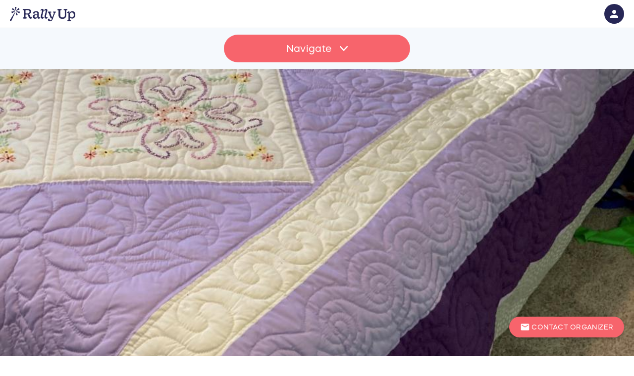

--- FILE ---
content_type: image/svg+xml
request_url: https://go.rallyup.com/content/images/campaignpage/navTab/campaign.svg
body_size: 2086
content:
<svg class="icon-container" width="32" height="32" viewBox="0 0 32 32" fill="none" xmlns="http://www.w3.org/2000/svg">
<path class="shaded-backgrounds" d="M0 12C0 5.37258 5.37258 0 12 0H20C26.6274 0 32 5.37258 32 12V20C32 26.6274 26.6274 32 20 32H12C5.37258 32 0 26.6274 0 20V12Z" fill="#0084FF" fill-opacity="0.1"/>
<g class="icon-group">
    <path d="M23.6 14.928C23.5995 14.9276 23.5992 14.9271 23.5988 14.9268L17.0721 8.40027C16.7939 8.12195 16.424 7.96875 16.0306 7.96875C15.6371 7.96875 15.2672 8.12195 14.9889 8.40027L8.46559 14.9235C8.4634 14.9257 8.46108 14.928 8.459 14.9302C7.88771 15.5048 7.88869 16.437 8.46181 17.0101C8.72365 17.2721 9.06935 17.4237 9.43911 17.4397C9.45424 17.4412 9.46938 17.4419 9.48464 17.4419H9.74465V22.2449C9.74465 23.1955 10.5181 23.9688 11.4687 23.9688H14.0221C14.281 23.9688 14.4909 23.7588 14.4909 23.5V19.7344C14.4909 19.3007 14.8438 18.9479 15.2775 18.9479H16.7836C17.2173 18.9479 17.5701 19.3007 17.5701 19.7344V23.5C17.5701 23.7588 17.7799 23.9688 18.0389 23.9688H20.5923C21.543 23.9688 22.3163 23.1955 22.3163 22.2449V17.4419H22.5575C22.9509 17.4419 23.3207 17.2887 23.5992 17.0103C24.1729 16.4363 24.1731 15.5023 23.6 14.928ZM22.9362 16.3474C22.835 16.4486 22.7005 16.5044 22.5575 16.5044H21.8476C21.5887 16.5044 21.3788 16.7143 21.3788 16.9732V22.2449C21.3788 22.6785 21.026 23.0313 20.5923 23.0313H18.5076V19.7344C18.5076 18.7838 17.7343 18.0104 16.7836 18.0104H15.2775C14.3268 18.0104 13.5534 18.7838 13.5534 19.7344V23.0313H11.4687C11.0351 23.0313 10.6822 22.6785 10.6822 22.2449V16.9732C10.6822 16.7143 10.4723 16.5044 10.2134 16.5044H9.51564C9.50832 16.5039 9.50112 16.5036 9.49367 16.5034C9.35402 16.501 9.22304 16.4456 9.1249 16.3473C8.91616 16.1386 8.91616 15.7988 9.1249 15.59C9.12502 15.59 9.12502 15.5899 9.12514 15.5897L9.12551 15.5894L15.652 9.06311C15.7531 8.96192 15.8875 8.90625 16.0306 8.90625C16.1735 8.90625 16.3079 8.96192 16.4091 9.06311L22.9341 15.588C22.9351 15.589 22.9362 15.59 22.9372 15.591C23.1448 15.8001 23.1445 16.1391 22.9362 16.3474Z" fill="#0084FF" stroke="#0084FF" stroke-width="0.3"/>
    <rect x="14.5" y="12.5" width="3" height="3" rx="0.5" stroke="#0084FF"/>
</g>
</svg>


--- FILE ---
content_type: application/javascript
request_url: https://go.rallyup.com/React/build/static/js/main.js?4038068
body_size: 613530
content:
(()=>{var e={88449:(e,t,n)=>{"use strict";n.d(t,{$$:()=>ct,$4:()=>fe,$N:()=>re,A4:()=>pt,BJ:()=>Re,BX:()=>K,B_:()=>Qe,Bb:()=>ze,Bh:()=>xt,CL:()=>Te,CS:()=>ee,CY:()=>It,DD:()=>G,Dr:()=>ie,EE:()=>Ct,Ed:()=>ue,Eg:()=>yt,Fk:()=>le,GY:()=>$e,Gc:()=>et,H6:()=>ae,H8:()=>Ce,IC:()=>St,IZ:()=>j,Iq:()=>be,JI:()=>ge,JS:()=>c,Jm:()=>se,Jo:()=>Ie,Ju:()=>He,K0:()=>Je,KN:()=>Et,Kt:()=>ne,LE:()=>Nt,Mz:()=>O,N3:()=>Ue,N8:()=>rt,NE:()=>J,Ol:()=>b,P7:()=>Ze,PE:()=>x,PR:()=>E,PS:()=>Tt,QL:()=>we,RN:()=>A,Rn:()=>L,S7:()=>Ae,Sf:()=>X,Sj:()=>je,Sw:()=>q,T9:()=>tt,TI:()=>M,T_:()=>Me,Tt:()=>Ft,U6:()=>Le,U9:()=>p,Uz:()=>o,VJ:()=>Q,Vh:()=>ft,WB:()=>te,WC:()=>Ne,WN:()=>oe,WV:()=>d,XO:()=>mt,Xm:()=>kt,Y1:()=>Pt,YC:()=>g,YP:()=>h,Z7:()=>gt,Zn:()=>$,Zr:()=>de,Zs:()=>u,Zw:()=>lt,_$:()=>ve,b1:()=>C,b9:()=>m,bN:()=>S,bj:()=>We,bq:()=>T,br:()=>k,cJ:()=>W,cR:()=>P,cV:()=>Se,d4:()=>Y,dQ:()=>I,dX:()=>F,eS:()=>at,eY:()=>he,ef:()=>vt,er:()=>D,f5:()=>ke,fl:()=>Mt,fv:()=>dt,fx:()=>H,h5:()=>Ke,hD:()=>ye,hP:()=>U,j1:()=>me,jt:()=>Ge,k0:()=>xe,ke:()=>z,kh:()=>N,kt:()=>R,m9:()=>v,mL:()=>Xe,mg:()=>V,og:()=>B,ox:()=>Be,p8:()=>it,pc:()=>nt,pq:()=>y,qD:()=>w,qM:()=>pe,r2:()=>Ee,rB:()=>bt,sG:()=>Fe,tH:()=>ht,tg:()=>f,us:()=>l,uv:()=>Pe,vc:()=>ce,w1:()=>Oe,wX:()=>wt,wb:()=>Z,wl:()=>Ve,x8:()=>st,xP:()=>jt,xq:()=>Ye,y:()=>ut,yD:()=>De,yG:()=>qe,yl:()=>_e,z9:()=>_,zy:()=>ot});var a=n(35852),r=n(72658),i=n(25915);const s=e=>"/account/organizer/".concat(e),o=e=>(0,a.Ko)("/LoginDispatcher/signout",{returnUrl:e}),l=(0,a.Kb)(s("campaignProfile")),c=e=>(0,a.Ko)(s("editstartsellingdate"),e),d=(0,a.Kb)(s("listCampaigns")),u=e=>(0,a.Ko)(s("validatecopycampaign"),e),m=e=>(0,a.Ko)(s("copycampaign"),e),p=(0,a.Kb)(s("LoadCopyCampaignModal")),g=()=>(0,a.Ko)(s("campaignscsv")),h=e=>(0,a.Ko)(s("cancelpayment"),e),C=(0,a.Kb)(s("LoadContributionRefundReason")),v=e=>(0,a.Ko)(s("changedonationability"),e),f=e=>(0,a.Ko)(s("loadexternalcontributions"),e),y=e=>(0,a.Ko)(s("externalcontributionscsv"),{permanentUrl:e}),x=e=>(0,a.Ko)(s("loadexternalcontribution"),e),b=e=>(0,a.Ko)(s("getexternalsupporterinfobyemail"),e),j=e=>(0,a.Ko)(s("SaveExternalContribution"),e),S=e=>(0,a.Ko)(s("completetestmodecreditcardexternalcontribution"),e),N=e=>(0,a.Ko)(s("createorupdatecreditcardexternalcontribution"),e),P=e=>(0,a.Ko)(s("completecreditcardexternalcontribution"),e),w=e=>(0,a.Ko)(s("deleteexternalcontribution"),e),I=e=>(0,a.Ko)(s("verifyexternalcontribution"),e),T=e=>(0,a.Ko)(s("createorupdatetestmodecreditcardexternalcontribution"),e),M=(0,a.$S)(s("GetExternalContributions")),k=(0,a.Kb)(s("LoadCampaignOutsideDonationLimitModel")),F=e=>(0,a.Ko)(s("viewtransactiondetails"),{PaymentID:e}),E=e=>(0,a.Ko)(s("LoadContributionFailedReason"),{PaymentID:e}),L=e=>(0,a.Ko)(s("ViewContributionsTable"),e),A=e=>(0,a.Ko)(s("ViewRecurringContributionsTable"),e),D=e=>(0,a.Ko)(s("LoadContributions"),e),R=e=>(0,a.Ko)(s("LoadRecurringContributions"),e),V=e=>(0,a.Ko)(s("LoadSupporters"),e),_=e=>(0,a.Ko)(s("ViewSupportersTable"),e),O=e=>(0,a.Ko)(s("ContributionsCsv"),e),H=e=>(0,a.Ko)(s("RecurringContributionsCsv"),e),B=e=>(0,a.Ko)(s("SupportersCsv"),{permanentUrl:e}),z=(0,a.Kb)(s("SendEmailToSelectedUsers")),U=(0,a.Kb)(s("LoadCancelRecurringContributionDialog")),Z=(0,a.Kb)(s("CancelRecurringContribution")),G=e=>(0,a.Ko)(s("LoadEditRecurringContributionStripeDialog"),{ContributionID:e}),K=e=>(0,a.Ko)(s("LoadEditRecurringContributionPayPalDialog"),{ContributionID:e}),q=e=>(0,a.Ko)(s("PrepareSetupIntent"),{ContributionID:e}),W=e=>(0,a.Ko)(s("ChangePaymentMethod"),e),X=e=>(0,a.Ko)(s("PrepareAuthorizationOrder"),{ContributionID:e}),Y=e=>(0,a.Ko)(s("ChangeAuthorizationOrder"),e),$=(0,a.Kb)(s("MarkItemsDelivered")),Q=(0,a.Kb)(s("UnmarkItemsDelivered")),J=(0,a.$S)(s("GetContributions")),ee=(0,a.Kb)(s("loadMembers")),te=(0,a.$S)(s("getMembers")),ne=(0,a.Kb)(s("toggleCheckedIn")),ae=(0,a.Kb)(s("deleteTeamMembers")),re=(0,a.Kb)(s("resendMemberThankYouEmails")),ie=(0,a.Kb)(s("resendTeamThankYouEmails")),se=e=>{let{permanentUrl:t,registrationTypeId:n,file:i}=e;return(0,a.Ko)(s("previewImportTeamMembers?permanentUrl=".concat(t).concat(n?"&registrationTypeId=".concat(n):"")),(0,r.D)({file_data:i}))},oe=(0,a.$S)(s("GetEventRegistrations")),le=(0,a.Kb)(s("LoadEventRegistrations")),ce=(0,a.Kb)(s("EventRegistrationsCsv")),de=(0,a.Kb)(s("SetEventRegistrationCheckedIn")),ue=(0,a.Kb)(s("LoadEventRegistration")),me=(0,a.Kb)(s("LoadEventRegistrationForMoving")),pe=(0,a.Kb)(s("FindEventGroupRegistration")),ge=(0,a.Kb)(s("SaveEventRegistration")),he=(0,a.Kb)(s("processTeamMembers")),Ce=(0,a.Kb)(s("membersCsv")),ve=(0,a.Kb)(s("prizeWinnersCsv")),fe=e=>(0,a.kA)(s("GetManualContributions"),e).then((e=>({...e,TotalRecordsCount:(0,i.N)(null===e||void 0===e?void 0:e.Items.length)}))),ye=(0,a.Kb)(s("ManualContributionsCsv")),xe=(0,a.Kb)(s("CancelManualContribution")),be=e=>(0,a.Ko)(s("LoadManualContributions"),e).then((e=>({...e,Items:null===e||void 0===e?void 0:e.Items.map((e=>({...e,supporterName:"".concat(e.SupporterFirstName," ").concat(e.SupporterLastName)}))),TotalRecordsCount:(0,i.N)(null===e||void 0===e?void 0:e.Items.length)}))),je=(0,a.Kb)(s("SaveManualContribution")),Se=(0,a.$S)(s("GetTeamsPageData")),Ne=(0,a.Kb)(s("loadTeams")),Pe=(0,a.Kb)(s("deleteTeams")),we=e=>{let{permanentUrl:t,registrationTypeId:n,file:i}=e;return(0,a.Ko)(s("previewImportTeams?permanentUrl=".concat(t).concat(n?"&registrationTypeId=".concat(n):"")),(0,r.D)({file_data:i}))},Ie=(0,a.Kb)(s("processTeams")),Te=(0,a.Kb)(s("teamsCsv")),Me=(0,a.Kb)(s("TeamWinnersCsv")),ke=(0,a.Kb)(s("ContributionsCsv")),Fe=(0,a.Kb)(s("LoadDashboardTeam")),Ee=(0,a.$S)(s("GetEventGroupRegistrations")),Le=(0,a.Kb)(s("LoadEventGroupRegistrations")),Ae=(0,a.Kb)(s("EventGroupRegistrationsCsv")),De=(0,a.Kb)(s("LoadEventGroupRegistration")),Re=(0,a.Kb)(s("LoadEventRegistrationCustomFieldValues")),Ve=(0,a.Kb)(s("SaveEventGroupRegistration")),_e=(0,a.Kb)(s("FindEventRegistration")),Oe=(0,a.Kb)(s("GenerateUniquePermanentUrlForInvitation")),He=(0,a.Kb)(s("UninviteRegistration")),Be=(0,a.Kb)(s("RemoveRegistration")),ze=(0,a.Kb)(s("UnInviteGroupRegistration")),Ue=(0,a.Kb)(s("LoadFundRequests")),Ze=(0,a.Kb)(s("NewFundRequest")),Ge=(0,a.Kb)(s("LoadWithdrawCampaignFundModel")),Ke=(0,a.Kb)(s("NewFundRequestWithFundingDataSaving")),qe=(0,a.Kb)(s("RequestFundsCsv")),We=(0,a.$S)(s("GetAdministrators")),Xe=(0,a.Kb)(s("LoadAdministrators")),Ye=(0,a.Kb)(s("RemoveAdministrator")),$e=(0,a.Kb)(s("InviteAdministrators")),Qe=(0,a.Kb)(s("AdministratorsCsv")),Je=(0,a.Kb)(s("loadRaffleWinners")),et=(0,a.Kb)(s("checkDrawingProcessFinished")),tt=(0,a.Kb)(s("raffleDrawingWinnersCsv")),nt=(0,a.Kb)(s("redrawRaffleWinner")),at=(0,a.Kb)(s("loadRaffleRedrawReason")),rt=(0,a.Kb)(s("drawRaffleWinners")),it=(0,a.Kb)(s("drawSweepstakesWinners")),st=(0,a.$S)(s("GetRaffleWinners")),ot=(0,a.$S)(s("notifyDrawingWinners")),lt=(0,a.Kb)(s("findSupporterByTicketNumber")),ct=(0,a.Kb)(s("saveManualDrawingWinner")),dt=(0,a.$S)(s("LoadWidgetWizard")),ut=(0,a.Kb)(s("SaveWidget")),mt=(0,a.Kb)(s("CheckInByQrCode")),pt=(0,a.$S)(s("LoadCrowdfundingRewardsView")),gt=(0,a.Kb)(s("LoadCrowdfundingRewards")),ht=(0,a.Kb)(s("CrowdfundingRewardsTableCsv")),Ct=(0,a.Kb)(s("ResendRegistrationEmailToRecipient")),vt=e=>(0,a.Ko)(s("LoadRegisteredDonors"),e),ft=e=>(0,a.Ko)(s("ViewRegisteredDonorsTable"),e),yt=e=>(0,a.Ko)(s("RegisteredDonorsCsv"),{permanentUrl:e}),xt=(0,a.Kb)(s("LoadPreRegistration")),bt=(0,a.Kb)(s("EditPreRegistration")),jt=(0,a.Kb)(s("DeletePreRegistration")),St=e=>(0,a.Ko)(s("LoadDonorDetails"),{PreRegistrationID:e}),Nt=(0,a.Kb)(s("ViewLedgerTable")),Pt=(0,a.Kb)(s("LoadLedgerTable")),wt=(0,a.Kb)(s("LedgersCsv")),It=(0,a.Kb)(s("SubLedgersCsv")),Tt=(0,a.$S)(s("GetSweepstakesWinners")),Mt=(0,a.Kb)(s("loadSweepstakesWinners")),kt=(0,a.Kb)(s("SweepstakesDrawingWinnersCsv")),Ft=(0,a.Kb)(s("redrawSweepstakesWinner")),Et=(0,a.Kb)(s("LoadSweepstakesRedrawReason"))},317:(e,t,n)=>{"use strict";n.d(t,{E9:()=>s,K9:()=>i,QQ:()=>l,cv:()=>o});var a=n(35852);const r=e=>"/account/organizer/PaymentRecoveryDialog/".concat(e),i=e=>(0,a.Ko)(r("LoadPaymentRecoveryDialogModel"),e),s=e=>(0,a.Ko)(r("LoadPayPalPaymentRecoveryDialogModel"),e),o=e=>(0,a.Ko)(r("StartRecovering"),e),l=e=>(0,a.Ko)(r("CompleteRecovering"),e)},8354:(e,t,n)=>{"use strict";n.d(t,{GN:()=>l,J$:()=>h,LD:()=>v,RV:()=>o,aw:()=>c,fd:()=>m,jM:()=>d,jc:()=>u,kn:()=>p,qA:()=>g,w:()=>C});var a=n(35852),r=n(81275),i=n(5232);const s=e=>"/account/profile/".concat(e),o=()=>(0,a.kA)(s("GetSignInInfo")),l=(0,a.Kb)(s("findemail")),c=(0,a.Kb)(s("resetpassword")),d=(0,a.Kb)(s("deleteaccount")),u=e=>{let{email:t,password:n,rememberMe:r=!1}=e;return(0,a.Ko)(s("signin"),{Email:t,Password:n,RememberMe:r})},m=(0,a.Kb)(s("signin")),p=e=>{let{Email:t,FirstName:n,LastName:o,Password:l,ConfirmPassword:c,MarketingOptIn:d,recaptchaToken:u,IsAdvocateUserTypeRequested:m}=e;const{RecaptchaSiteKey:p}=(0,r.yj)(i.h.getState());return(0,a.Ko)(s("signup"),{Email:t,FirstName:n,LastName:o,Password:l,ConfirmPassword:c,MarketingOptIn:d,RecaptchaViewModel:{RecaptchaResponse:u,SiteKey:p},IsAdvocateUserTypeRequested:m})},g=(0,a.Kb)(s("signup")),h=e=>{let{email:t,firstName:n,lastName:r,password:i,confirmPassword:o,RecaptchaViewModel:l}=e;return(0,a.Ko)(s("signup"),{Email:t,FirstName:n,LastName:r,Password:i,ConfirmPassword:o,MarketingOptIn:!1,RecaptchaViewModel:l})},C=e=>(0,a.Ko)(s("changepassword"),e),v=(0,a.Kb)(s("resendconfirmemail"))},37372:(e,t,n)=>{"use strict";n.d(t,{BN:()=>d,DV:()=>c,GE:()=>l,QH:()=>o,Tq:()=>i,iK:()=>s});var a=n(35852);const r=e=>"/campaigns/".concat(e),i=()=>(0,a.kA)(r("CanCreateCampaignFromTemplate")),s=()=>(0,a.kA)(r("CheckExpiredCampaigns"));let o=function(e){return e[e.Success=1]="Success",e[e.NeedMoreInformation=2]="NeedMoreInformation",e}({});const l=(0,a.$S)(r("SetupFromTemplate")),c=(0,a.$S)(r("getTestModeInfo")),d=(0,a.$S)(r("CanCreateMyCampaign"))},65543:(e,t,n)=>{"use strict";n.d(t,{$8:()=>S,Ao:()=>w,D2:()=>P,D_:()=>y,LG:()=>C,MS:()=>j,WH:()=>p,ZA:()=>I,f:()=>N,fP:()=>h,jw:()=>v,lX:()=>x,o7:()=>f,t9:()=>b,u9:()=>g,zl:()=>m});var a=n(14252),r=n(89491),i=n(1243),s=n(74886),o=n(5232),l=n(27804),c=n(35852),d=n(66058);const u="empty",m=e=>{let{id:t,currentFormName:n,data:m,nextFormName:p}=e;const{progress:g}=(0,s.gm)(o.h.getState());switch(n){case r.K.FIRST:{const e=m,{imageId:n,imageUri:r}=(0,s.J0)(o.h.getState()),h={nextSectionName:p,viewModel:{Progress:g,IsDirty:!0,PermanentUrl:t,CampaignName:e.CampaignName,ShortDescription:e.shortDescription,ShowCampaignHeadline:e.showCampaignHeadline,Medias:{Items:[{ID:r===e.ImageUri?n:null,MediaType:i.Y.campaigns.MediaTypeCode.Image,ImageUri:e.ImageUri?(0,l.Nb)(e.ImageUri):null}]},UseContributionAmountPresets:e.UseContributionAmountPresets,ContributionAmountPresets:e.ContributionAmountPresets?e.ContributionAmountPresets:[],IsContributionPresetsSortDesc:e.contributionPresetsSort===d.s.DESC,FriendlyUrl:e.friendlyUrl,CauseTerminology:{SelectedTerminology:{IsCampaignSpecific:e.cause.value===a.f,TerminologyType:10,ID:e.cause.value,Article:"a"===e.cause.article?"A":"An",Singular:e.cause.singular||u,Plural:e.cause.plural||u}},UseCauses:e.UseCauses,DonationPageDisplayingConfigurationModel:{IsBannerEnabled:e.DonationPageDisplayingConfigurationModel.IsBannerEnabled||!1,IsFundImageEnabled:e.DonationPageDisplayingConfigurationModel.IsFundImageEnabled||!1,IsPresetDonationDescriptionEnabled:e.DonationPageDisplayingConfigurationModel.IsPresetDonationDescriptionEnabled||!1,IsPresetDonationImageEnabled:e.DonationPageDisplayingConfigurationModel.IsPresetDonationImageEnabled||!1,IsPresetDonationTitleEnabled:e.DonationPageDisplayingConfigurationModel.IsPresetDonationTitleEnabled||!1}}};return(0,c.Ko)("/CampaignsSetup/SaveDonationPagesSection",h)}case r.K.SECOND:{var h,C,v,f,y,x,b,j,S,N,P,w;const e=m,{defaultPricingViewModel:n,paymentMethods:a,PlusSubscriptionPricingViewModel:r}=(0,s.xi)(o.h.getState()),l=null!==(h=e.defaultPricingViewModel.pricingTypeCode)&&void 0!==h?h:n.pricingTypeCode,d=null!==(C=e.defaultPricingViewModel.DefaultPricingServiceFeeChargingTypeID)&&void 0!==C?C:n.DefaultPricingServiceFeeChargingTypeID,u=null!==(v=e.defaultPricingViewModel.DefaultPricingProcessingFeeChargingTypeID)&&void 0!==v?v:n.DefaultPricingProcessingFeeChargingTypeID,I=a.filter((e=>{let{hidden:t}=e;return t})).map((e=>({Value:e.value,IsSelected:e.selected}))),T=Object.entries(e.paymentMethods).map((e=>{let[t,n]=e;return{Value:parseInt(t,10),IsSelected:n}})),M={nextSectionName:p,viewModel:{Progress:g,IsDirty:!0,PermanentUrl:t,Check:e.check&&e.paymentMethods["".concat(i.Y.campaigns.PaymentTypeCode.Check,"_")]?{CountryID:e.check.countryID,CheckName:e.check.checkName,CheckPayableTo:e.check.checkPayableTo,CheckZipCode:e.check.checkZipCode,CheckCity:e.check.checkCity,RegionID:e.check.regionID,CheckAttentionTo:e.check.checkAttentionTo,CheckAddressLine1:e.check.checkAddressLine1,CheckAddressLine2:e.check.checkAddressLine2,CheckAddressLine3:e.check.checkAddressLine3}:void 0,PaymentMethods:[...I,...T],CurrencyTypeID:e.currencySelected,EmailSubject:e.emailSubject,EmailTemplate:e.emailTemplate,AllowDonationDedication:e.allowDonationDedication,UseCustomMinMaxContributionAmount:e.useCustomMinMaxContributionAmount,MinimumContributionAmount:e.minimumContributionAmount,MaximumContributionAmount:e.maximumContributionAmount,EnableMarketingEmailsOption:e.enableMarketingEmailsOption,EnableMarketingEmailsOptionLabel:e.enableMarketingEmailsOptionLabel,TextToGiveViewModel:{IsTextToGiveEnabled:e.textToGive.enabled,TextToGiveKeyword:e.textToGive.keyword,IsInternationalTextToGiveEnabled:e.textToGive.internationalEnabled},IsAddressRequired:e.isAddressRequired,IsPhoneNumberRequired:e.isPhoneNumberRequired,CustomFields:{BasicFields:[],CustomFields:e.CustomFields.CustomFields.map(((e,t)=>{let{ID:n,IsRequired:a,Name:r,CustomFieldTypeID:i,HasOtherOption:s,Options:o}=e;return{ID:n<0?null:n,Name:r,Collect:!0,IsRequired:a,Sequence:t+1,CustomFieldTypeID:i,Readonly:!1,HasOtherOption:s,Options:o.map(((e,t)=>{let{Name:n,ID:a}=e;return{ID:a<0?null:a,Name:n,Sequence:t+1}}))}}))},DefaultPricingViewModel:{ConvenienceFeeAmountType:e.defaultPricingViewModel.ConvenienceFeeAmountType,IsPercentageConvenienceFeeAvailable:e.defaultPricingViewModel.IsPercentageConvenienceFeeAvailable,ProcessingFeesChargedToSupporter:null!==(f=e.defaultPricingViewModel.processingFeesChargedToSupporter)&&void 0!==f?f:n.processingFeesChargedToSupporter,DefaultPricingServiceFeeChargingTypeID:d,DefaultPricingProcessingFeeChargingTypeID:u,PromoCodeFeeChargingTypeCode:null!==(y=e.defaultPricingViewModel.promoCodeFeeChargingTypeCode)&&void 0!==y?y:n.promoCodeFeeChargingTypeCode,ConvenienceFeeAmount:null!==(x=e.defaultPricingViewModel.ConvenienceFeeAmount)&&void 0!==x?x:n.ConvenienceFeeAmount,IsConvenienceFeeEnabled:null!==(b=e.defaultPricingViewModel.isConvenienceFeeEnabled)&&void 0!==b?b:n.isConvenienceFeeEnabled,PricingTypeCode:l,ShowDefaultPricingCard:n.showDefaultPricingCard},PlusSubscriptionPricingViewModel:{DefaultPricingServiceFeeChargingTypeID:null!==(j=e.PlusSubscriptionPricingViewModel.DefaultPricingServiceFeeChargingTypeID)&&void 0!==j?j:r.DefaultPricingServiceFeeChargingTypeID,DefaultPricingProcessingFeeChargingTypeID:null!==(S=e.PlusSubscriptionPricingViewModel.DefaultPricingProcessingFeeChargingTypeID)&&void 0!==S?S:r.DefaultPricingProcessingFeeChargingTypeID,IsConvenienceFeeEnabled:null!==(N=e.PlusSubscriptionPricingViewModel.isConvenienceFeeEnabled)&&void 0!==N?N:r.isConvenienceFeeEnabled,ConvenienceFeeAmountType:e.PlusSubscriptionPricingViewModel.ConvenienceFeeAmountType,IsPercentageConvenienceFeeAvailable:e.PlusSubscriptionPricingViewModel.IsPercentageConvenienceFeeAvailable,ConvenienceFeeAmount:null!==(P=e.PlusSubscriptionPricingViewModel.ConvenienceFeeAmount)&&void 0!==P?P:r.ConvenienceFeeAmount,ProcessingFeesChargedToSupporter:null!==(w=e.PlusSubscriptionPricingViewModel.processingFeesChargedToSupporter)&&void 0!==w?w:r.processingFeesChargedToSupporter,ShowPlusSubscriptionPricingCard:r.showPlusSubscriptionPricingCard}}};return(0,c.Ko)("/CampaignsSetup/SaveDonationPageCheckoutSection",M)}case r.K.THIRD:{const{UkGiftAidShown:e,canHaveAdditionalAmount:n,areFixedContributionsAllowedVisible:r,isDonationWithoutItemsHeadlineAndButtonVisible:i,showAreCompleteAnonymousContributions:l,showSpecialInstructions:d}=(0,s.B)(o.h.getState()),h=m,C={nextSectionName:p,viewModel:{TimezoneID:h.timezone,CampaignTabTitle:{Header:"Donation Page tab",ValidatationAttribute:"CampaignTabTitle",FundraisingActivityType:null,Title:"Donation Page"},TerminologiesViewModel:{ShowContributionTerminology:!0,SupporterTerminologyModel:{SelectedTerminology:{ID:h.terminology.value,Article:"a"===h.terminology.article?"A":"An",Singular:h.terminology.singular||u,Plural:h.terminology.plural||u,IsCampaignSpecific:h.terminology.value===a.f,TerminologyType:13}},ContributionTerminologyModel:{SelectedTerminology:{ID:h.contribution.value,Article:"a"===h.contribution.article?"A":"An",Singular:h.contribution.singular||u,Plural:h.contribution.plural||u,IsCampaignSpecific:h.contribution.value===a.f,Verb:h.contribution.verb||u,TerminologyType:15}}},PermanentUrl:t,Progress:g,HaveFundCode:h.hasFundCode,FundCode:h.hasFundCode?h.FundCode:null,IsDirty:!0,PricingViewModel:{ShowOrganizerPromoCode:h.showOrganizerPromoCode,HaveOrganizerPromoCode:null!==h.OrganizerPromoCode,OrganizerPromoCode:h.OrganizerPromoCode,PermanentUrl:t},IsUkGiftAidEnabled:!!e&&h.UkGiftAidEnabled,GiftAidStatement:e?h.giftAidText:null,GiftAidAgreement:e?h.giftAidAgreementText:null,ContributionBankStatement:h.ContributionBankStatement,ShowAdditionalAmount:!!n&&h.showAdditionalAmount,AreFixedContributionsAllowed:!!r&&h.areFixedContributionsAllowed,DonationWithoutItemsHeadLineText:r&&i?h.donationWithoutItemsHeadLineText:null,DonateWithoutItemsButtonText:r&&i?h.donateWithoutItemsButtonText:null,AreCompleteAnonymousContributionsDisabled:!!l&&!h.areCompleteAnonymousContributionsEnabled,AllowDonationDedication:h.allowDonationDedication,IsSpecialInstructionsVisible:!!d&&h.isSpecialInstructionsVisible,UseCustomMinMaxContributionAmount:h.useCustomMinMaxContributionAmount,MinimumContributionAmount:h.useCustomMinMaxContributionAmount?h.minimumContributionAmount:null,MaximumContributionAmount:h.useCustomMinMaxContributionAmount?h.maximumContributionAmount:null,EnableMarketingEmailsOption:h.enableMarketingEmailsOption,EnableMarketingEmailsOptionLabel:h.enableMarketingEmailsOption?h.EnableMarketingEmailsOptionLabel:null,Notice:h.notice,IsSupporterNoticeAcknowledgmentRequired:h.isSupporterNoticeAcknowledgmentRequired,ContributionNotificationRecipients:h.ContributionNotificationRecipients.map((e=>({Email:e}))),ContactOrganizerEmailRecipients:h.ContactOrganizerEmailRecipients.map((e=>({Email:e}))),AreNotificationsAboutNewDonorsAndDonationsEnabled:h.AreNotificationsAboutNewDonorsAndDonationsEnabled,AllowRecurringDonations:h.AllowRecurringDonations,IsRecurringDonationUpsellEnabled:h.IsRecurringDonationUpsellEnabled,AllowDonorsChooseRecurringDonationFrequency:h.AllowDonorsChooseRecurringDonationFrequency,DefaultRecurrencePeriodID:h.DefaultRecurrencePeriodID,UpsellPercentage:h.UpsellPercentage,UpsellTitle:h.UpsellTitle,UpsellDescription:h.UpsellDescription,EnableAnonymousDonation:h.EnableAnonymousDonation,EnableHideEmail:h.EnableHideEmail,IntegrationsOptionsSubsectionViewModel:{BloomerangFields:{CampaignFieldValueID:h.bloomerangFields.campaignFieldValueID,FundFieldValueID:h.bloomerangFields.fundFieldValueID,AppealFieldValueID:h.bloomerangFields.appealFieldValueID},LittleGreenLightFields:{CampaignFieldValueID:h.littleGreenLightFields.campaignFieldValueID,FundFieldValueID:h.littleGreenLightFields.fundFieldValueID,AppealFieldValueID:h.littleGreenLightFields.appealFieldValueID},OrganizationId:h.organizationId}}};return(0,c.Ko)("/CampaignsSetup/SaveDonationPageOptionsSection",C)}default:return new Promise(((e,t)=>t(new Error("Unrecognized form's type to save"))))}},p=e=>{let{text:t,permanentUrl:n}=e;return(0,c.Ko)("/CampaignsSetup/ValidateTextToGive",{TextToGiveKeyword:t,PermanentUrl:n})},g=e=>(0,c.Ko)("/Campaigns/ValidateOrganizerPromoCode",e),h=e=>{let{url:t,permanentUrl:n}=e;return(0,c.Ko)("/CampaignsSetup/ValidateCampaignFriendlyUrl",{FriendlyUrl:t,PermanentUrl:n})},C=e=>(0,c.Ko)("/Campaigns/ValidateCampaign",{permanentUrl:e}),v=e=>(0,c.Ko)("/campaignssetup/validateplussubscriptionifneeded",{permanentUrl:e}),f=e=>(0,c.Ko)("/CampaignsSetup/LoadSubmitDialog",{permanentUrl:e}),y=e=>{let{PermanentUrl:t,CurrencyTypeID:n}=e;return(0,c.Ko)("/Campaigns/SubmitCampaign",{permanentUrl:t,CurrencyTypeID:n})},x=e=>{let{id:t,archive:n,path:a="/campaigns/adminarchiveunarchivecampaign"}=e;return(0,c.Ko)(a,{ID:t,doArchive:n})},b=(0,c.Kb)("/campaigns/getQuickActionPanelMenu"),j=e=>(0,c.Ko)("/campaigns/deletecampaign",{id:e}),S=e=>(0,c.Ko)("/campaigns/archiveunarchivecampaign",e),N=e=>{let{permanentUrl:t,email:n}=e;return(0,c.Ko)("/CampaignsSetup/AddContributionNotificationRecipient",{model:{Email:n},permanentUrl:t})},P=e=>{let{permanentUrl:t,email:n}=e;return(0,c.Ko)("/CampaignsSetup/DeleteContributionNotificationRecipient",{model:{Email:n},permanentUrl:t})},w=(0,c.Kb)("/CampaignsSetup/LoadUpdatePricingDialog"),I=(0,c.Kb)("/CampaignsSetup/SaveUpdatePricingDialog")},48293:(e,t,n)=>{"use strict";n.d(t,{GJ:()=>l,I2:()=>s,QC:()=>d,XE:()=>o,dk:()=>c,i3:()=>u,kP:()=>i});var a=n(35852);const r=e=>"/setupcauses/".concat(e),i=e=>{let{limit:t,campaignID:n,offset:i}=e;return(0,a.Ko)(r("LoadItems"),{BatchSize:t,CampaignID:n,LoadFromIndex:i})},s=e=>(0,a.Ko)(r("DeleteItem"),{ItemID:e}),o=e=>(0,a.Ko)(r("LoadItemDetails"),{ItemID:e}),l=e=>(0,a.Ko)(r("CopyItem"),{ItemID:e}),c=e=>(0,a.Ko)(r("SaveItem"),e),d=e=>(0,a.Ko)(r("ReorderItem"),{ItemId:e[0],NewSequence:e[2]+1}),u=e=>(0,a.Ko)(r("saveitemsglobal"),e)},7030:(e,t,n)=>{"use strict";n.d(t,{AK:()=>d,Mh:()=>o,N4:()=>i,QA:()=>c,e6:()=>s,kX:()=>l,uq:()=>u});var a=n(35852);const r=e=>"/checkout/".concat(e),i=e=>(0,a.kA)(r("loadpaymentconfirmation"),{id:e}),s=e=>(0,a.kA)(r("loadcontributionconfirmation"),{id:e}),o=e=>(0,a.Ko)(r("savecontributionnote"),e),l=(0,a.Kb)(r("savePreferences")),c=e=>(0,a.Ko)(r("validateinternalfundinglimitreachattempt"),e),d=(0,a.Kb)(r("SubmitP2pRegistrationFreeContribution")),u=(0,a.Kb)(r("SubmitDonorEventBalanceFreeContribution"))},36482:(e,t,n)=>{"use strict";n.d(t,{FL:()=>d,Fc:()=>g,Hu:()=>i,Ky:()=>c,QK:()=>p,W:()=>C,gs:()=>o,mt:()=>u,nM:()=>s,nb:()=>h,o_:()=>l,rK:()=>m});var a=n(35852);const r="/lookup",i=()=>(0,a.Ko)("".concat(r,"/countries")),s=e=>(0,a.Ko)("".concat(r,"/regions"),{countryId:e}),o=()=>(0,a.kA)("".concat(r,"/listcurrencies")),l=()=>(0,a.Ko)("".concat(r,"/timezones")),c=e=>(0,a.kA)("".concat(r,"/organizationsbypartnerList"),{term:e}),d=((0,a.$S)("".concat(r,"/teammembersList")),(e,t)=>(0,a.kA)("".concat(r,"/teammembersList"),{term:e,campaignId:t})),u=(0,a.$S)("".concat(r,"/teammembersList")),m=(0,a.$S)("".concat(r,"/teamslist")),p=(e,t)=>(0,a.kA)("".concat(r,"/teamslist"),{term:e,campaignId:t}),g=(0,a.$S)("".concat(r,"/teamslist")),h=(0,a.$S)("".concat(r,"/OrganizationsByNameAndEinList")),C=(0,a.$S)("".concat(r,"/NonFeaturedTemplates"));(0,a.$S)("".concat(r,"/GetCampaignItemsTerminology"))},15830:(e,t,n)=>{"use strict";n.d(t,{A4:()=>p,Cq:()=>y,FH:()=>R,GR:()=>I,If:()=>O,JN:()=>A,Kb:()=>S,Mh:()=>g,Nu:()=>i,Ou:()=>c,PA:()=>k,R$:()=>E,U7:()=>B,U8:()=>d,VK:()=>T,Wt:()=>C,Xh:()=>V,Z2:()=>x,_U:()=>F,af:()=>v,dN:()=>M,dr:()=>L,f8:()=>s,fg:()=>j,hM:()=>N,h_:()=>m,ib:()=>u,iq:()=>D,k0:()=>o,kV:()=>_,s9:()=>z,t$:()=>H,tO:()=>f,uh:()=>b,ut:()=>h,wB:()=>w,xq:()=>l,zh:()=>P});var a=n(35852);const r=e=>"/organization/".concat(e),i=(0,a.Kb)(r("loadDonationPages")),s=e=>(0,a.Ko)(r("donationpagescsv"),{permanentUrl:e}),o=e=>(0,a.Ko)(r("resendadministratorinvitation"),{OrganizationUserID:e}),l=e=>(0,a.Ko)(r("removeadministrator"),{OrganizationUserID:e}),c=e=>(0,a.Ko)(r("generatefavicon"),e),d=(0,a.Kb)(r("saveprofile")),u=(0,a.Kb)(r("validateorganizationfriendlyurl")),m=e=>(0,a.Ko)(r("savehomepage"),e),p=(0,a.$S)(r("getorganizationsetuphomepage")),g=(0,a.Kb)(r("loadactivecampaigncustomfields")),h=(0,a.$S)(r("getsetupbasics")),C=(0,a.Kb)(r("savebasics")),v=(0,a.Kb)(r("savefunding")),f=e=>(0,a.Ko)(r("loaddefaultprocessingrates"),{currency:e}),y=e=>(0,a.kA)(r("getorganizationintegrations"),{id:e}),x=(0,a.$S)(r("getOrganizationProfile")),b=(0,a.Kb)(r("loadStaffs")),j=e=>(0,a.Ko)(r("inviteadministrators"),e),S=(0,a.Kb)(r("inviteAdvocate")),N=e=>(0,a.Ko)(r("staffscsv"),{permanentUrl:e}),P=(0,a.Kb)(r("resendAdministratorInvitation")),w=(0,a.Kb)(r("resendAdvocateInvitation")),I=(0,a.Kb)(r("removeAdministrator")),T=(0,a.Kb)(r("removeAdvocate")),M=(0,a.Kb)(r("saveAdministrator")),k=(0,a.$S)(r("getsetupfundingdata")),F=e=>(0,a.Ko)(r("validatecustomsubdomain"),e),E=e=>(0,a.Ko)(r("validatecname"),e),L=e=>(0,a.Ko)(r("testsmtpconnection"),e),A=(0,a.Kb)(r("getBrandedUrlsInUse")),D=(0,a.Kb)(r("saveBranding")),R=(0,a.$S)(r("getSetupBrandingViewModel")),V=(0,a.Kb)(r("CreateOrganizationInternalProcessingRequest")),_=(0,a.$S)(r("GetVerifyData")),O=(0,a.Kb)(r("deleteVerificationAccountFile")),H=(0,a.Kb)(r("saveVerifyAccount")),B=(0,a.$S)(r("GetOrganizationPricing")),z=(0,a.Kb)(r("SavePricing"))},32816:(e,t,n)=>{"use strict";n.d(t,{R:()=>i});var a=n(35852);const r="/releasetoggle",i=e=>(0,a.kA)("".concat(r,"/isreleasetoggleenabled"),{toggleName:e});(0,a.$S)("".concat(r,"/isreleasetoggleenabled"))},97578:(e,t,n)=>{"use strict";n.d(t,{Eq:()=>D,IZ:()=>v,M4:()=>K,MO:()=>S,OR:()=>m,QP:()=>g,Ql:()=>c,R7:()=>k,R9:()=>j,S3:()=>f,Us:()=>Z,Wg:()=>R,Xd:()=>u,Y7:()=>I,YA:()=>M,_H:()=>w,_e:()=>C,a0:()=>T,aI:()=>h,bf:()=>_,d1:()=>O,d6:()=>b,dk:()=>F,eR:()=>H,er:()=>G,fo:()=>z,gy:()=>l,h3:()=>B,iL:()=>d,ig:()=>V,jx:()=>y,kA:()=>A,l3:()=>L,o0:()=>P,sR:()=>p,tT:()=>s,vi:()=>N,wd:()=>x,xl:()=>U,xr:()=>o,y1:()=>E});var a=n(35852);const r=e=>"/taskstatus/".concat(e),i=e=>()=>(0,a.Ko)(r(e)),s=e=>(0,a.Ko)(r("isorganizationstaffsexportinprogress"),{organizationPermanentUrl:e}),o=e=>(0,a.Ko)(r("isorganizationdonationpagesexportinprogress"),{organizationPermanentUrl:e}),l=(0,a.Kb)(r("isdashboardcontributionsexportinprogress")),c=(0,a.Kb)(r("isdashboardmembersexportinprogress")),d=i("isadministrationcontributionsexporttaskprogress"),u=i("isadministrationorganizationsexporttaskprogress"),m=i("isadministrationusersexporttaskinprogress"),p=i("ispartnerusersexporttaskinprogress"),g=i("ispartnerorganizationsexporttaskinprogress"),h=i("ispartnercampaignsexporttaskinprogress"),C=i("isuserdataexportinprogress"),v=i("isadministrationcampaignsexporttaskprogress"),f=i("isorganizermycampaignsexportinprogress"),y=e=>(0,a.Ko)(r("isorganizationsupportersexportinprogress"),{organizationPermanentUrl:e}),x=e=>(0,a.Ko)(r("IsExportOrganizationDonorProfileRecurringDonationsInProgress"),{profileID:e}),b=e=>(0,a.Ko)(r("IsExportOrganizationDonorProfileOneTimeDonationsInProgress"),{profileID:e}),j=e=>(0,a.Ko)(r("isorganizerphysicalraffleticketsexportinprogress"),{campaignPermanentUrl:e}),S=e=>(0,a.Ko)(r("isorganizerphysicalsweepstaketicketsexportinprogress"),{campaignPermanentUrl:e}),N=i("ispartnercontributionsexporttaskprogress"),P=e=>(0,a.Ko)(r("isorganizerexternalcontributionsexportinprogress"),{campaignPermanentUrl:e}),w=(0,a.Kb)(r("IsExportOrganizerDonationsInProgress")),I=e=>(0,a.Ko)(r("IsOrganizerRecurringContributionsExportInProgress"),{campaignPermanentUrl:e}),T=e=>(0,a.Ko)(r("IsOrganizerSupportersExportInProgress"),{campaignPermanentUrl:e}),M=e=>(0,a.Ko)(r("IsOrganizerRegisteredDonorsExportInProgress"),{campaignPermanentUrl:e}),k=e=>(0,a.Ko)(r("IsOrganizerDonorPromoCodesExportInProgress"),{campaignPermanentUrl:e}),F=(0,a.Kb)(r("IsExportOrganizationDonorEventBalancesInProgress")),E=(0,a.Kb)(r("IsOrganizerEventRegistrationsExportInProgress")),L=(0,a.Kb)(r("IsOrganizerTeamMembersExportInProgress")),A=(0,a.Kb)(r("IsOrganizerPrizeWinnersExportInProgress")),D=(0,a.Kb)(r("IsOrganizerManualContributionsExportInProgress")),R=(0,a.Kb)(r("isOrganizerTeamsExportInProgress")),V=(0,a.Kb)(r("IsOrganizerTeamPrizeWinnersExportInProgress")),_=(0,a.Kb)(r("IsExportOrganizerDonationsInProgress")),O=(0,a.Kb)(r("IsOrganizerEventGroupRegistrationsExportInProgress")),H=(0,a.Kb)(r("IsOrganizerFundRequestsExportInProgress")),B=(0,a.Kb)(r("IsOrganizerCampaignAdministratorsExportInProgress")),z=(0,a.Kb)(r("IsOrganizerRaffleDrawingWinnersExportInProgress")),U=(0,a.Kb)(r("IsOrganizerCrowdfundingRewardsTableExportInProgress")),Z=(0,a.Kb)(r("IsOrganizerLedgersExportInProgress")),G=(0,a.Kb)(r("IsOrganizerSubLedgersExportInProgress")),K=(0,a.Kb)(r("IsOrganizerSweepstakesDrawingWinnersExportInProgress"))},10113:(e,t,n)=>{"use strict";n.d(t,{j:()=>r});n(47313);var a=n(46417);const r=e=>{let{className:t}=e;return(0,a.jsxs)("svg",{viewBox:"0 0 20 21",xmlns:"http://www.w3.org/2000/svg",className:t,children:[(0,a.jsx)("path",{d:"M16.0168 2.22794H15.515V1.67647C15.515 1.37151 15.2685 1.125 14.9635 1.125C14.6586 1.125 14.4121 1.37151 14.4121 1.67647V2.22794H10.5518V1.67647C10.5518 1.37151 10.3053 1.125 10.0003 1.125C9.69532 1.125 9.44882 1.37151 9.44882 1.67647V2.22794H5.58852V1.67647C5.58852 1.37151 5.34202 1.125 5.03705 1.125C4.73209 1.125 4.48558 1.37151 4.48558 1.67647V2.22794H3.98374C2.43577 2.22794 1.17676 3.48695 1.17676 5.03493V17.068C1.17676 18.616 2.43577 19.875 3.98374 19.875H16.0168C17.5648 19.875 18.8238 18.616 18.8238 17.068V5.03493C18.8238 3.48695 17.5648 2.22794 16.0168 2.22794ZM17.7209 17.068C17.7209 18.0077 16.956 18.7721 16.0168 18.7721H3.98374C3.04404 18.7721 2.2797 18.0077 2.2797 17.068V7.74265H17.7209V17.068ZM17.7209 6.63971H2.2797V5.03493C2.2797 4.09522 3.04404 3.33088 3.98374 3.33088H4.48558V4.98529C4.48558 5.29026 4.73209 5.53676 5.03705 5.53676C5.34202 5.53676 5.58852 5.29026 5.58852 4.98529V3.33088H9.44882V4.98529C9.44882 5.29026 9.69532 5.53676 10.0003 5.53676C10.3053 5.53676 10.5518 5.29026 10.5518 4.98529V3.33088H14.4121V4.98529C14.4121 5.29026 14.6586 5.53676 14.9635 5.53676C15.2685 5.53676 15.515 5.29026 15.515 4.98529V3.33088H16.0168C16.956 3.33088 17.7209 4.09522 17.7209 5.03493V6.63971Z"}),(0,a.jsx)("rect",{x:"4.70581",y:"9.91174",width:"2.71493",height:"2.35294",rx:"0.504202"}),(0,a.jsx)("rect",{x:"4.70532",y:"14.0292",width:"2.71493",height:"2.35294",rx:"0.504202"}),(0,a.jsx)("rect",{x:"8.59692",y:"9.91162",width:"2.71493",height:"2.35294",rx:"0.504202"}),(0,a.jsx)("rect",{x:"8.59692",y:"14.0292",width:"2.71493",height:"2.35294",rx:"0.504202"}),(0,a.jsx)("rect",{x:"12.4878",y:"9.91162",width:"2.71493",height:"2.35294",rx:"0.504202"})]})}},92449:(e,t,n)=>{"use strict";n.d(t,{V:()=>r});var a=n(46417);const r=e=>{let{className:t}=e;return(0,a.jsx)("svg",{viewBox:"0 0 12 12",fill:"none",xmlns:"http://www.w3.org/2000/svg",className:t,children:(0,a.jsx)("path",{d:"M8.357 5.72952L3.7024 1.07805C3.62725 1.02169 3.5343 0.994323 3.4406 1.00098C3.34691 1.00764 3.25876 1.04787 3.19234 1.11429C3.12592 1.18072 3.08568 1.26887 3.07903 1.36256C3.07237 1.45626 3.09973 1.54921 3.15609 1.62436L7.53674 6.00502L3.15609 10.3857C3.11136 10.4192 3.07437 10.462 3.0476 10.5111C3.02084 10.5602 3.00495 10.6144 3.00098 10.6702C2.99702 10.726 3.00508 10.7819 3.02463 10.8343C3.04418 10.8867 3.07476 10.9343 3.11429 10.9738C3.15383 11.0133 3.20139 11.0439 3.25377 11.0634C3.30615 11.083 3.36211 11.0911 3.41788 11.0871C3.47365 11.0831 3.52792 11.0672 3.57701 11.0405C3.62609 11.0137 3.66885 10.9767 3.7024 10.932L8.357 6.27739C8.42897 6.20438 8.46931 6.10598 8.46931 6.00346C8.46931 5.90094 8.42897 5.80253 8.357 5.72952Z",fill:"white",stroke:"white",strokeWidth:"0.780449"})})}},77235:(e,t,n)=>{"use strict";n.d(t,{y:()=>r});n(47313);var a=n(46417);const r=e=>{let{className:t}=e;return(0,a.jsx)("svg",{className:t,viewBox:"0 0 16 16",fill:"none",xmlns:"http://www.w3.org/2000/svg",children:(0,a.jsx)("path",{d:"M7.97362 4.00051C7.87523 4.00398 7.77863 4.02741 7.6899 4.06929C7.60118 4.11117 7.52225 4.17063 7.45809 4.2439L1.77149 10.5242C1.71054 10.5941 1.66422 10.6751 1.63518 10.7626C1.60615 10.8501 1.59496 10.9423 1.60227 11.034C1.60957 11.1257 1.63522 11.2152 1.67774 11.2972C1.72027 11.3792 1.77885 11.4521 1.85012 11.5119C1.9214 11.5717 2.00398 11.6171 2.09316 11.6456C2.18233 11.674 2.27635 11.685 2.36984 11.6779C2.46333 11.6707 2.55446 11.6455 2.63803 11.6038C2.7216 11.562 2.79597 11.5045 2.8569 11.4346L8.0001 5.77215L13.1433 11.4346C13.2042 11.5045 13.2786 11.562 13.3622 11.6038C13.4457 11.6455 13.5369 11.6707 13.6304 11.6779C13.7239 11.685 13.8179 11.674 13.907 11.6456C13.9962 11.6171 14.0788 11.5717 14.1501 11.5119C14.2213 11.4521 14.2799 11.3792 14.3225 11.2972C14.365 11.2152 14.3906 11.1257 14.3979 11.034C14.4052 10.9423 14.394 10.8501 14.365 10.7626C14.336 10.6751 14.2897 10.5941 14.2287 10.5242L8.54211 4.2439C8.47213 4.16398 8.38467 4.10053 8.28623 4.05839C8.1878 4.01626 8.08094 3.99648 7.97362 4.00051Z",fill:"#444444"})})}},78787:(e,t,n)=>{"use strict";n.d(t,{W:()=>r});var a=n(46417);const r=e=>{let{className:t,onClick:n}=e;return(0,a.jsx)("svg",{viewBox:"0 0 20 21",xmlns:"http://www.w3.org/2000/svg",className:t,onClick:n,children:(0,a.jsx)("path",{d:"M19.0677 2.95743C19.1828 2.83968 19.2742 2.69986 19.3365 2.54596C19.3989 2.39205 19.431 2.22708 19.4311 2.06045C19.4312 1.89382 19.3993 1.72881 19.3371 1.57482C19.2749 1.42084 19.1838 1.2809 19.0688 1.16301C18.9539 1.04511 18.8174 0.951563 18.6671 0.887703C18.5169 0.823843 18.3558 0.790921 18.1931 0.790819C18.0305 0.790717 17.8694 0.823435 17.719 0.887106C17.5687 0.950777 17.4321 1.04415 17.317 1.1619L9.84674 8.81386L2.37863 1.1619C2.14618 0.923803 1.83091 0.790039 1.50218 0.790039C1.17345 0.790039 0.85818 0.923803 0.625732 1.1619C0.393283 1.40001 0.262695 1.72294 0.262695 2.05967C0.262695 2.3964 0.393283 2.71933 0.625732 2.95743L8.096 10.6072L0.625732 18.2569C0.510635 18.3748 0.419335 18.5148 0.357045 18.6688C0.294755 18.8229 0.262695 18.988 0.262695 19.1547C0.262695 19.3214 0.294755 19.4865 0.357045 19.6406C0.419335 19.7946 0.510635 19.9346 0.625732 20.0525C0.85818 20.2906 1.17345 20.4243 1.50218 20.4243C1.66495 20.4243 1.82613 20.3915 1.97651 20.3277C2.12689 20.2639 2.26353 20.1703 2.37863 20.0525L9.84674 12.4005L17.317 20.0525C17.5495 20.2903 17.8646 20.4237 18.1931 20.4235C18.5217 20.4233 18.8367 20.2894 19.0688 20.0513C19.301 19.8132 19.4313 19.4904 19.4311 19.1539C19.4309 18.8174 19.3002 18.4947 19.0677 18.2569L11.5975 10.6072L19.0677 2.95743Z"})})}},73602:(e,t,n)=>{"use strict";n.d(t,{s:()=>r});n(47313);var a=n(46417);const r=e=>{let{className:t,onClick:n}=e;return(0,a.jsx)("svg",{viewBox:"0 0 16 16",fill:"none",xmlns:"http://www.w3.org/2000/svg",className:t,onClick:n,children:(0,a.jsx)("path",{d:"M8 0.25C3.72009 0.25 0.25 3.72134 0.25 8C0.25 12.2812 3.72009 15.75 8 15.75C12.2799 15.75 15.75 12.2812 15.75 8C15.75 3.72134 12.2799 0.25 8 0.25ZM8 3.6875C8.72487 3.6875 9.3125 4.27513 9.3125 5C9.3125 5.72487 8.72487 6.3125 8 6.3125C7.27513 6.3125 6.6875 5.72487 6.6875 5C6.6875 4.27513 7.27513 3.6875 8 3.6875ZM9.75 11.625C9.75 11.8321 9.58209 12 9.375 12H6.625C6.41791 12 6.25 11.8321 6.25 11.625V10.875C6.25 10.6679 6.41791 10.5 6.625 10.5H7V8.5H6.625C6.41791 8.5 6.25 8.33209 6.25 8.125V7.375C6.25 7.16791 6.41791 7 6.625 7H8.625C8.83209 7 9 7.16791 9 7.375V10.5H9.375C9.58209 10.5 9.75 10.6679 9.75 10.875V11.625Z"})})}},43330:(e,t,n)=>{"use strict";n.d(t,{V:()=>r});n(47313);var a=n(46417);const r=e=>{let{className:t}=e;return(0,a.jsx)("svg",{viewBox:"0 0 12 12",fill:"none",xmlns:"http://www.w3.org/2000/svg",className:t,children:(0,a.jsx)("path",{d:"M11.7797 8.84539L7.18369 1.64379C6.9245 1.23762 6.48208 0.995117 6.00024 0.995117C5.51835 0.995117 5.07593 1.23762 4.81682 1.64379L0.220734 8.84535C-0.055129 9.27766 -0.0734298 9.82564 0.173129 10.2755C0.419688 10.7252 0.891416 11.0046 1.40423 11.0046H10.5963C11.1091 11.0046 11.5808 10.7252 11.8275 10.2754C12.0739 9.82564 12.0556 9.2777 11.7797 8.84539ZM6.00024 9.79236C5.57758 9.79236 5.235 9.44974 5.235 9.02712C5.235 8.60447 5.57762 8.26185 6.00024 8.26185C6.42289 8.26185 6.76547 8.60447 6.76547 9.02712C6.76547 9.44974 6.42285 9.79236 6.00024 9.79236ZM7.06091 4.47466L6.68401 7.01234C6.62853 7.38588 6.28073 7.64371 5.90723 7.58823C5.60546 7.54341 5.37921 7.30681 5.33268 7.02098L4.92339 4.48833C4.8281 3.89865 5.22886 3.34337 5.81854 3.24808C6.40822 3.1528 6.9635 3.55356 7.05879 4.14324C7.0767 4.25428 7.07609 4.36891 7.06091 4.47466Z",fill:"#EB5757"})})}},31114:(e,t,n)=>{"use strict";n.d(t,{v:()=>r});var a=n(46417);const r=e=>{let{className:t}=e;return(0,a.jsx)("svg",{width:"30",height:"30",viewBox:"0 0 30 30",fill:"none",xmlns:"http://www.w3.org/2000/svg",className:t,children:(0,a.jsx)("path",{d:"M21.6663 18.9999H24.333V8.33325C24.333 6.86659 23.133 5.66659 21.6663 5.66659H10.9997V8.33325H21.6663V18.9999ZM8.33301 21.6666V0.333252H5.66634V5.66659H0.333008V8.33325H5.66634V21.6666C5.66634 23.1333 6.86634 24.3333 8.33301 24.3333H21.6663V29.6666H24.333V24.3333H29.6663V21.6666H8.33301Z",fill:"#272756"})})}},73241:(e,t,n)=>{"use strict";n.d(t,{U:()=>r});var a=n(46417);const r=e=>{let{className:t,onClick:n}=e;return(0,a.jsx)("svg",{width:"21",height:"21",viewBox:"0 0 21 21",fill:"none",xmlns:"http://www.w3.org/2000/svg",className:t,onClick:n,children:(0,a.jsx)("path",{fillRule:"evenodd",clipRule:"evenodd",d:"M20.4698 8.47709C20.7621 8.76939 20.7621 9.24331 20.4698 9.53561L17.5375 12.4679C17.3782 12.6272 17.1199 12.6272 16.9606 12.4679L14.0283 9.53561C13.736 9.24331 13.736 8.76939 14.0283 8.47709C14.3202 8.18518 14.7933 8.18473 15.0858 8.47606L16.499 9.88385V6.00635C16.4978 5.01215 16.1024 4.05902 15.3994 3.35601C14.6964 2.65301 13.7432 2.25754 12.749 2.25635H9.74902C9.33481 2.25635 8.99902 1.92056 8.99902 1.50635C8.99902 1.09213 9.33481 0.756348 9.74902 0.756348H12.749C14.1409 0.757936 15.4754 1.31157 16.4596 2.29579C17.4438 3.28001 17.9974 4.61445 17.999 6.00635V9.88385L19.4123 8.47606C19.7047 8.18473 20.1779 8.18518 20.4698 8.47709ZM1.61902 19.1363V8.37635H10.379V19.1363H1.61902ZM-0.000976562 7.65635C-0.000976562 7.15929 0.401967 6.75635 0.899023 6.75635H11.099C11.5961 6.75635 11.999 7.15929 11.999 7.65635V19.8563C11.999 20.3534 11.5961 20.7563 11.099 20.7563H0.899023C0.401967 20.7563 -0.000976562 20.3534 -0.000976562 19.8563V7.65635Z",fill:"#272756"})})}},6961:(e,t,n)=>{"use strict";n.d(t,{x:()=>r});var a=n(46417);const r=e=>{let{className:t}=e;return(0,a.jsx)("svg",{viewBox:"0 0 25 25",fill:"none",xmlns:"http://www.w3.org/2000/svg",className:t,children:(0,a.jsx)("path",{fillRule:"evenodd",clipRule:"evenodd",d:"M4.79707 20.9563V4.55635H21.1971V20.9563H4.79707ZM2.99707 3.75635C2.99707 3.20406 3.44479 2.75635 3.99707 2.75635H21.9971C22.5494 2.75635 22.9971 3.20406 22.9971 3.75635V21.7563C22.9971 22.3086 22.5494 22.7563 21.9971 22.7563H3.99707C3.44479 22.7563 2.99707 22.3086 2.99707 21.7563V3.75635ZM6.5654 17.9647L8.82168 14.8221C9.02117 14.5442 9.43451 14.5442 9.634 14.8221L11.0059 16.733C11.1963 16.9982 11.5857 17.0127 11.7954 16.7624L14.7606 13.2223C14.9628 12.981 15.335 12.9843 15.5329 13.2292L19.3395 17.9422C19.6036 18.2692 19.3708 18.7563 18.9505 18.7563H6.97156C6.56432 18.7563 6.3279 18.2956 6.5654 17.9647Z",fill:"#272756"})})}},44034:(e,t,n)=>{"use strict";n.d(t,{W:()=>r});var a=n(46417);const r=e=>{let{className:t}=e;return(0,a.jsxs)("svg",{className:t,viewBox:"0 0 20 20",fill:"none",xmlns:"http://www.w3.org/2000/svg",children:[(0,a.jsx)("g",{clipPath:"url(#clip0_1694_347)",children:(0,a.jsx)("path",{d:"M19.361 18.0382L14.601 13.1952C15.8249 11.7719 16.4954 9.98113 16.4954 8.11686C16.4954 3.76117 12.8729 0.217407 8.42045 0.217407C3.96797 0.217407 0.345459 3.76117 0.345459 8.11686C0.345459 12.4725 3.96797 16.0163 8.42045 16.0163C10.092 16.0163 11.6849 15.5231 13.0467 14.5868L17.8429 19.4666C18.0434 19.6703 18.313 19.7826 18.602 19.7826C18.8755 19.7826 19.1349 19.6806 19.3319 19.4952C19.7504 19.1012 19.7637 18.448 19.361 18.0382ZM8.42045 2.27813C11.7115 2.27813 14.3889 4.89732 14.3889 8.11686C14.3889 11.3364 11.7115 13.9556 8.42045 13.9556C5.12937 13.9556 2.45198 11.3364 2.45198 8.11686C2.45198 4.89732 5.12937 2.27813 8.42045 2.27813Z",fill:"currentColor"})}),(0,a.jsx)("defs",{children:(0,a.jsx)("clipPath",{id:"clip0_1694_347",children:(0,a.jsx)("rect",{width:"20",height:"20",fill:"white"})})})]})}},75423:(e,t,n)=>{"use strict";n.d(t,{F:()=>r});n(47313);var a=n(46417);const r=e=>{let{className:t}=e;return(0,a.jsx)("svg",{width:"14",height:"12",viewBox:"0 0 14 12",fill:"none",xmlns:"http://www.w3.org/2000/svg",className:t,children:(0,a.jsx)("path",{d:"M13.7427 9.31978L8.38069 0.91792C8.0783 0.444055 7.56214 0.161133 6.99999 0.161133C6.4378 0.161133 5.92163 0.444055 5.61934 0.91792L0.257239 9.31974C-0.064602 9.8241 -0.085953 10.4634 0.201699 10.9883C0.489351 11.5129 1.0397 11.8388 1.63798 11.8388H12.3621C12.9603 11.8388 13.5107 11.5129 13.7984 10.9881C14.0859 10.4634 14.0646 9.82414 13.7427 9.31978ZM6.99999 10.4246C6.50689 10.4246 6.10722 10.0249 6.10722 9.53181C6.10722 9.03871 6.50694 8.63899 6.99999 8.63899C7.49309 8.63899 7.89277 9.03871 7.89277 9.53181C7.89277 10.0249 7.49305 10.4246 6.99999 10.4246ZM8.23745 4.2206L7.79772 7.18122C7.733 7.61702 7.32724 7.91783 6.89148 7.8531C6.53942 7.8008 6.27546 7.52477 6.22118 7.19131L5.74366 4.23655C5.6325 3.54859 6.10005 2.90076 6.78801 2.7896C7.47597 2.67843 8.1238 3.14599 8.23497 3.83394C8.25587 3.96349 8.25515 4.09723 8.23745 4.2206Z",fill:"#EB5757"})})}},97468:(e,t,n)=>{"use strict";n.d(t,{b:()=>l});n(47313);var a=n(58629),r=n(49097),i=n(1512),s=n(83487),o=n(46417);const l=e=>{let{data:t,onClose:n,loading:l}=e;const{t:c}=(0,a.$)();return(0,o.jsx)(s.h,{header:(0,o.jsxs)(o.Fragment,{children:[(0,o.jsx)(r.a,{}),c("modals.helpModal.header")]}),modalClassName:"plussubscription-startguide-page-helper_modal",onHide:n,customFooter:()=>null,loading:l,children:t&&(0,o.jsx)(i.g,{data:t})})}},46592:(e,t,n)=>{"use strict";n.d(t,{w:()=>u});var a=n(46123),r=n.n(a),i=n(47313),s=n(50375),o=n.n(s),l=n(28745),c=n(62521),d=n(46417);const u=(0,i.memo)((e=>{let{children:t,className:n,onClick:a,type:s="button",primary:u=!1,primaryNew:m=!1,secondary:p=!1,secondaryNew:g=!1,secondaryBordered:h=!1,action:C=!1,disabled:v=!1,loading:f=!1,effects:y=!1,tag:x="button",spinnerDark:b,id:j,notBtn:S,title:N,tooltipText:P,dataTest:w,dataTestId:I,customClass:T,dataAttributes:M={}}=e;const k=(0,i.useCallback)((e=>{v||("a"===x&&e.preventDefault(),o()(a)&&a(e))}),[x,v,a]);return(0,d.jsxs)(d.Fragment,{children:[(0,d.jsx)(x,{"data-tip":P,type:s,id:j,title:N,"data-test":w,"data-testid":I,...M,className:r()(n,!T&&{btn:"a"!==x&&!S,"not-btn":S,BtnPrimary:u,"btn-primary":m,"btn-secondary":g,BtnSecondary:p,BtnSecondaryBordered:h,"btn-action":C,"btn-loading-spinner disabled":f,disabled:v,"waves-effect waves-light":!P&&y,"pointer-events-even-disabled":v&&P})||void 0,onClick:k,disabled:!P&&(v||f),children:f?(0,d.jsxs)(d.Fragment,{children:[(0,d.jsx)("div",{className:"loading-spinner-hidden-text",children:t}),(0,d.jsx)("div",{className:r()("loading-spinner-container text-center",{"spinner-dark":b}),children:(0,d.jsx)(c.R,{})})]}):t}),P&&(0,d.jsx)(l.Z,{effect:"solid",delayHide:50,className:"r-tooltip__tooltip",place:"top"})]})}))},30175:(e,t,n)=>{"use strict";n.d(t,{R:()=>s});var a=n(46123),r=n.n(a),i=(n(47313),n(46417));const s=e=>{let{children:t,textCenter:n=!1,className:a,hoverable:s=!0,id:o}=e;return(0,i.jsx)("div",{id:o,className:r()("card",a,{"text-center":n,hoverable:s}),children:(0,i.jsx)("div",{className:"card-content",children:t})})}},29422:(e,t,n)=>{"use strict";n.d(t,{g:()=>m});var a=n(46123),r=n.n(a),i=n(47313),s=n(12037),o=n(24646),l=n(18941),c=n(26279),d=n(46417);const u=(0,i.lazy)((()=>Promise.all([n.e(1216),n.e(3564),n.e(3167)]).then(n.bind(n,43869)))),m=(0,i.memo)((e=>{let{formProps:{onChange:t,register:n,unregister:a,getSubscribeProps:m,clearErrors:p},name:g,disabled:h=!1,required:C,placeholder:v,heightMin:f=100,heightMax:y=200,validateName:x,modal:b,config:j,showHoverError:S=!1,className:N,errorLabel:P}=e;const w=(0,i.useMemo)((()=>({required:C||!1,errorLabel:P})),[C,P]),[I,T]=(0,c.m)({getSubscribeProps:m,name:g,inputOptions:w,unregister:a,register:n,type:"wysiwyg",validateName:x}),M=!(null===T||void 0===T||!T.length),{errorString:k,onChangeInputHover:F}=(0,o.J)({name:g,validateName:x,clearErrors:p,errors:T,showAnyError:S}),E=(0,i.useRef)(!1),L=(0,i.useMemo)((()=>({key:l.wt,heightMin:f,heightMax:y,useClasses:!0,attribution:!1,editorClass:"fr-common",quickInsertEnabled:!1,spellcheck:!1,charCounterCount:!1,imageUploadURL:"/froala/UploadImage",videoUpload:!1,placeholderText:v,colorsBackground:["#15E67F","#E3DE8C","#D8A076","#D83762","#76B6D8","REMOVE","#1C7A90","#249CB8","#4ABED9","#FBD75B","#FBE571","#FFFFFF"],colorsStep:6,colorsText:["#15E67F","#E3DE8C","#D8A076","#D83762","#76B6D8","REMOVE","#1C7A90","#249CB8","#4ABED9","#FBD75B","#FBE571","#FFFFFF"],toolbarButtons:(()=>{let e=["bold","italic","underline","fontSize","strikeThrough","subscript","superscript","textColor","backgroundColor","align","formatOL","formatUL","outdent","indent","insertHR","insertLink","insertTable","undo","redo","clearFormatting","html","insertImage","insertVideo"];if(b){const t=["insertLink","insertImage","insertVideo"];e=e.filter((e=>!t.includes(e))),e.splice(0,0,...t)}return e})(),events:{initialized(){h&&this.edit.off()},focus(){E.current=!0},blur(){E.current=!1}},...j})),[j,h,y,f,b,v]),A=(0,i.useCallback)((e=>{E.current&&(t(g,e.length>0?e:null),F())}),[t,g,F]);return(0,d.jsxs)(d.Fragment,{children:[(0,d.jsx)("div",{className:r()(N,{"wysiwyg-error":M,"fr-modal-box":b}),children:(0,d.jsx)(i.Suspense,{fallback:(0,d.jsx)("div",{children:"Froala is loading..."}),children:(0,d.jsx)(u,{config:L,model:I,onModelChange:A})})}),(0,d.jsx)(s.q,{error:k})]})}))},83959:(e,t,n)=>{"use strict";n.d(t,{N:()=>j});var a=n(46123),r=n.n(a),i=n(47313),s=n(97265),o=n(58629),l=n(21573),c=n.n(l),d=n(50375),u=n.n(d),m=n(10113),p=n(78165),g=n(70506),h=n(24646),C=n(68691),v=n(75825),f=n(26279),y=n(2719),x=n(46417);const b=(0,i.memo)((e=>{let{formProps:{register:t,getValues:n,setValue:a,formState:{errors:l},clearErrors:d},required:C,name:b,minDate:j,disabled:S,className:N,placeholder:P="mm/dd/yyyy",autoFocus:w,readonly:I,onChange:T,maxDate:M,showHoverError:k=!1,material:F=!1,showClearBtn:E}=e;const{t:L}=(0,o.$)(),A=(0,i.useRef)(!1);(0,i.useEffect)((()=>(0,f.W)(A,b,d)),[d,b]),(0,i.useEffect)((()=>{t(b,{validate:C?e=>!A.current||!!e:void 0})}),[b,t,C]);const D=n(b),R=(0,g.g7)(l,b),V=(0,i.useRef)(!1);(0,i.useEffect)((()=>{V.current=!!R}),[R]);const _=(0,i.useCallback)((e=>e?e instanceof Date?v.i.format(e,"MM/dd/yyyy"):e:""),[]),O=(0,i.useMemo)((()=>({monthSelectorType:"dropdown",dateFormat:"m/d/Y",minDate:j?(()=>{const e=_(D),t=new Date;if(t.setHours(0,0,0,0),e){const[n,a,r]=e.split("/"),i=new Date(+r,+n-1,+a);return i>t?t:i}return"today"})():void 0,shorthandCurrentMonth:!0,showMonths:1,maxDate:M,onReady:(e,t,n)=>{let{close:r,open:i,calendarContainer:s}=n;if(A.current||!w||S||D||setTimeout(i,0),F||E){const e=null===s||void 0===s?void 0:s.querySelector(".flatpickr-rContainer");if(e){const t=document.createElement("div");t.className="flatpickr-clear",t.innerHTML='<button type="button" class="flatpickr-clear-button">'.concat(L("common.clear"),"</button>"),e.appendChild(t);const n=t.querySelector("button");n&&n.addEventListener("click",(()=>{r(),a(b,null)}))}}}})),[j,M,_,w,S,F,L,a,b,E]),{hoverMessage:H,handleChangeInputHover:B}=(0,h.d)({name:b,clearErrors:d,error:(0,g.g7)(l,b),showAnyError:k}),z=(0,i.useCallback)(((e,t,r)=>{B();const i=t.length?t:null;i!==n(b)&&(C&&V.current?a(b,i,{shouldValidate:!0}):a(b,i),u()(T)&&T(i)),r.close()}),[n,B,b,T,C,a]),U=(0,i.useMemo)((()=>(0,p.G)("19/39/9999")),[]),Z=(0,i.useRef)(null),G=(0,x.jsx)(s.Z,{ref:Z,options:O,className:"flatpick-custom",onChange:z,render:(e,t)=>{let{defaultValue:n}=e;return(0,x.jsx)(y.O,{id:b,text:H,render:!!H&&!F,noWrapper:!0,children:(0,x.jsx)(c(),{defaultValue:n,mask:U,disabled:S,placeholder:P,value:_(D),"data-name":b,readOnly:I,className:r()(N,{required:!!R&&C,error:!!R,disabled:S}),render:(e,n)=>(0,x.jsx)("input",{ref:n=>{n&&(t(n),e(n))},...n})})})}});return F?(0,x.jsx)("div",{className:"date-picker-material r-date-picker",children:(0,x.jsxs)("span",{className:"input-with-icon",children:[G,(0,x.jsx)("span",{role:"presentation",onClick:()=>{var e;return null===(e=Z.current)||void 0===e?void 0:e.flatpickr.open()},children:(0,x.jsx)(m.j,{})})]})}):G}),C.eA),j=e=>{const t=e.formProps.watch(e.name);return(0,i.createElement)(b,{...e,key:"".concat(e.name,"_").concat(t)})}},45336:(e,t,n)=>{"use strict";n.d(t,{G:()=>L});var a=n(46123),r=n.n(a),i=n(47313),s=n(58629),o=n(95585),l=n.n(o),c=n(61048),d=n(77032),u=n(12279),m=n.n(u),p=n(31450),g=n.n(p),h=n(79714),C=n.n(h),v=n(43270),f=n(46592),y=n(88525),x=n(83959),b=n(99284),j=n(34934),S=n(45730),N=n(22896),P=n(20986),w=n(46417);const I=e=>"".concat(e,"_min"),T=e=>"".concat(e,"_max"),M=(e,t,n)=>{if(g()(e))return{};if(e=C()(e)?e.toString():e,"numeric"===n||"date"===n){const[a,r]=e;return{[I(t)]:"numeric"===n?a?+a:void 0:a,[T(t)]:"numeric"===n?r?+r:void 0:r}}return"intersect"!==n&&"lookup"!==n||(e=e.split(",").reduce(((e,t)=>(e["".concat(t,"_")]=!0,e)),{})),"boolean"===n&&(e={true:"true"===e,false:"false"===e}),{[t]:e}},k=["integer","text","numeric","date","anyContains","phoneNumber"],F=(0,i.memo)((e=>{let{filter:t,close:n,formProps:{getValue:a,setValue:r},onSubmit:s,filters:o,innerUseMultiple:l=!1,_closeOnSelect:c=!1}=e;const u=(0,N.Fg)("table.filter"),{type:p,propertyName:h}=t,C=k.includes(p),F=(0,v.cI)({mode:"onChange",defaultValues:M((()=>{const e=o.find((e=>e.PropertyName===h));return e&&(e.ValueFrom||e.ValueTo)?[e.ValueFrom,e.ValueTo]:(null===e||void 0===e?void 0:e.Value)||""})(),h,p)}),{getValues:E,formState:{isDirty:L},watch:A}=F,D=(0,i.useCallback)((()=>{(C||!0===c)&&n();const e=(0,S.Lw)(p);if("numeric"===p||"date"===p){const t=E(I(h)),n=E(T(h));return r(h,[t,n]),void s({PropertyName:h,ValueFrom:t,ValueTo:n,FilterType:e})}let t=E(h);"intersect"===p||"lookup"===p?t=Object.entries(t).filter((e=>{let[,t]=e;return t})).map((e=>{let[t]=e;return parseInt(t,10)})).join():"integer"===p?t=+t:"boolean"===p&&(t=Object.entries(t).filter((e=>{let[,t]=e;return t})).flat()[0]),t!==a(h)&&(r(h,t),s({PropertyName:h,Value:t,FilterType:e}))}),[C,p,c,E,h,a,n,r,s]),R=(0,i.useCallback)((()=>{(C||c)&&n(),g()(a(h))||(s({PropertyName:h,Value:void 0,FilterType:0}),r(h,null))}),[C,c,a,h,n,s,r]),V=(e=>{var t;let{name:n,filter:a,formProps:r,t:i}=e;switch(a.type){case"integer":return(0,w.jsx)(b.v,{material:!0,formProps:r,name:n,thousandSeparator:"",max:999999999,placeholder:i("placeholders.integer"),required:!0,autoFocus:!0,allowZeroValue:!0,defaultPlaceholderStyle:!0});case"boolean":return(a.lookup||[{name:d.ZP.t("common.yes"),value:!0},{name:d.ZP.t("common.no"),value:!1}]).map((e=>(0,w.jsx)(y.i,{clean:!0,formProps:r,label:e.name,onChange:e=>{const t=/\[(.*)]/.exec(e);if(t){const e="".concat(n,"[").concat("true"===t[1]?"false":"true","]");r.getValues(e)&&r.setValue(e,!1)}},name:"".concat(n,"[").concat(e.value?"true":"false","]")},e.name)));case"intersect":case"lookup":return null===(t=a.lookup)||void 0===t?void 0:t.map((e=>(0,w.jsx)(y.i,{clean:!0,formProps:r,label:e.name,name:"".concat(n,"[").concat(e.value,"_]")},e.name)));case"text":case"anyContains":return(0,w.jsx)(j.l,{material:!0,defaultPlaceholderStyle:!0,formProps:r,name:n,placeholder:i("placeholders.text"),required:!0,autoFocus:!0});case"phoneNumber":return(0,w.jsx)(P.b,{material:!0,formProps:r,name:n,mask:"(999) 999-9999",autoFocus:!0});case"numeric":return(0,w.jsxs)(w.Fragment,{children:[(0,w.jsx)(b.v,{formProps:r,name:I(n),thousandSeparator:",",max:9999999999999,min:0,placeholder:i("placeholders.numericMin"),autoFocus:!0,allowZeroValue:!0,material:!0,defaultPlaceholderStyle:!0}),(0,w.jsx)(b.v,{formProps:r,name:T(n),thousandSeparator:",",max:9999999999999,min:0,placeholder:i("placeholders.numericMax"),allowZeroValue:!0,material:!0,defaultPlaceholderStyle:!0})]});case"date":return(0,w.jsxs)(w.Fragment,{children:[(0,w.jsx)(x.N,{formProps:r,name:I(n),placeholder:i("placeholders.dateMin"),autoFocus:!0,showClearBtn:!0,material:!0}),(0,w.jsx)(x.N,{formProps:r,name:T(n),placeholder:i("placeholders.dateMax"),showClearBtn:!0,material:!0})]});default:return null}})({filter:t,name:h,formProps:F,t:u}),_=(0,i.useMemo)((()=>m()((e=>{e()}),700)),[]),O=JSON.stringify(A());return(0,i.useEffect)((()=>{L&&!C&&(l?D():_(D))}),[_,l,L,D,C,O]),V?(0,w.jsx)("form",{onSubmit:F.handleSubmit(D),onReset:R,autoComplete:"off",children:(0,w.jsxs)("div",{className:"column-filter custom",children:[V,C&&(0,w.jsxs)(w.Fragment,{children:[(0,w.jsx)(f.w,{type:"submit",className:"apply-filter-btn",notBtn:!0,children:u("submit")}),(0,w.jsx)(f.w,{type:"reset",className:"remove-filter-btn",notBtn:!0,children:u("reset")})]})]})}):(0,w.jsx)("h3",{children:"Oops"})})),E=(0,i.memo)((e=>{let{filter:t,close:n,formProps:a,onSubmit:r,filters:s,_closeOnSelect:o=!1}=e;const l=(0,i.useMemo)((()=>m()((e=>{e()}),700)),[]),c=(0,i.useRef)([]),d=(0,i.useCallback)((()=>null),[]),u=(0,i.useCallback)((e=>t=>{const n=c.current.findIndex((e=>{let{PropertyName:n}=e;return n===t.PropertyName}));~n?c.current.splice(n,1,t):c.current.push(t),l((()=>{r(c.current),o&&e(),c.current=[]}))}),[o,l,r]);return(0,w.jsx)(w.Fragment,{children:t.map((e=>(0,w.jsxs)(i.Fragment,{children:[(0,w.jsx)("div",{className:"multiple-filter-title HeaderTextColor",children:e.header}),(0,w.jsx)(F,{filter:e,close:d,formProps:a,onSubmit:u(n),filters:s,innerUseMultiple:!0})]},"".concat(e.type).concat(e.propertyName))))})})),L=e=>{let{filter:t,formProps:n,onSubmit:a,filters:i,className:o,header:d,v2:u}=e;const{t:m}=(0,s.$)();let p=d;!1===d&&(p=void 0);const g=!l()(t)&&!~i.findIndex((e=>{let{PropertyName:n}=e;return n===(null===t||void 0===t?void 0:t.propertyName)}));return t?(0,w.jsx)(c.r,{content:e=>l()(t)?(0,w.jsx)(E,{filter:t,close:e,formProps:n,onSubmit:a,filters:i}):(0,w.jsx)(F,{filter:t,close:e,formProps:n,onSubmit:a,filters:i}),header:void 0===p?p:m("table.filter.header"),customClose:!0,className:o,children:u?(0,w.jsx)("i",{role:"presentation",className:r()("grid-column-filter-icon custom",{muted:g}),children:(0,w.jsx)("svg",{xmlns:"http://www.w3.org/2000/svg",width:"16",height:"16",viewBox:"0 0 16 16",fill:"none",children:(0,w.jsx)("path",{fillRule:"evenodd",clipRule:"evenodd",d:"M2.78698 2.46882L6.84039 8.24024C7.07752 8.57788 7.20019 8.9807 7.19085 9.39112L7.10911 12.9837L8.8032 13.9563V9.35574C8.8032 8.96011 8.92562 8.57386 9.15416 8.24847L13.2133 2.46882H2.78698ZM2.15855 1.33331C1.49433 1.33331 1.10332 2.06779 1.48115 2.60575L5.89203 8.88615C5.99083 9.02683 6.04194 9.19467 6.03805 9.36568L5.95196 13.1495C5.94525 13.4445 6.10173 13.7198 6.36056 13.8684L8.71783 15.2217C9.26691 15.5369 9.95629 15.1469 9.95629 14.521V9.35574C9.95629 9.19089 10.0073 9.02996 10.1025 8.89438L14.5192 2.60576C14.897 2.06779 14.506 1.33331 13.8418 1.33331H2.15855Z",fill:"#625EE9"})})}):(0,w.jsx)("i",{role:"presentation",className:r()("material-icons",{muted:g}),children:"filter_list"})}):null}},2719:(e,t,n)=>{"use strict";n.d(t,{O:()=>u});var a=n(46123),r=n.n(a),i=n(47313),s=n(28745),o=n(1168),l=n(27804),c=n(18941),d=n(46417);const u=(0,i.memo)((e=>{let{children:t,text:n,header:a,className:u,place:m,id:p,tooltipClassName:g,noWrapper:h=!1,hoverTextCommonStyle:C=!1,render:v=!0,delayHide:f=200,withPortal:y,customBody:x}=e;const b=(0,l.ZM)(p);if(!v)return t;const j={"data-tip":"","data-for":b,"data-delay-hide":f},S=()=>(0,d.jsx)(s.Z,{id:b,className:r()("r-tooltip__tooltip",g,{"tt-initial":C}),effect:"solid",place:m,delayHide:f,delayShow:0,children:x||(0,d.jsxs)(d.Fragment,{children:[a&&(0,d.jsx)("div",{className:"r-title",children:a}),(0,d.jsx)("span",{children:n})]})});return(0,d.jsxs)(d.Fragment,{children:[h?(0,i.cloneElement)(t,j):(0,d.jsx)("div",{...j,className:r()("r-tooltip r-tooltip-hover",u),children:t}),v&&(x||n)&&(y&&!window._useTestModals?(0,o.createPortal)(S(),c.lR):S())]})}))},80890:(e,t,n)=>{"use strict";n.d(t,{c:()=>u});var a=n(46123),r=n.n(a),i=n(47313),s=n(58629),o=n(85554),l=n(73602),c=n(8454),d=n(46417);const u=(0,i.memo)((e=>{let{withWrapper:t,children:n,className:a,tag:u,...m}=e;const p=(0,o.I0)(),{t:g}=(0,s.$)(),h=(0,i.useCallback)((()=>{p((0,c.K4)({buttonFooter:{successBtnText:g("common.justCloseModal"),onlySuccessBtn:!0},...m}))}),[p,m,g]),C=u||"p";return(0,d.jsxs)(C,{role:"presentation",className:r()("modal_icon",a,{"text-center":t}),children:[n,(0,d.jsx)("span",{role:"presentation",onClick:h,children:(0,d.jsx)(l.s,{className:"BrandClass default-class"})})]})}))},54527:(e,t,n)=>{"use strict";n.d(t,{F:()=>s});n(47313);var a=n(46123),r=n.n(a),i=n(46417);const s=e=>{let{children:t,dataTest:n,dataTestId:a,className:s,disabled:o,...l}=e;return(0,i.jsx)("a",{"data-test":n,"data-testid":a,className:r()(s,{disabled:o}),...l,children:t})}},33063:(e,t,n)=>{"use strict";n.d(t,{X:()=>r});n(47313);var a=n(46417);const r=e=>{let{className:t,href:n,children:r,style:i,dataTest:s,dataTestId:o,download:l,onClick:c}=e;return(0,a.jsx)("a",{className:t,rel:"noopener nofollow noreferrer",target:"_blank",href:n,style:i,"data-test":s,download:l,"data-testid":o,onClick:c,children:r})}},74357:(e,t,n)=>{"use strict";n.d(t,{S:()=>m});var a=n(46123),r=n.n(a),i=n(89806),s=n.n(i),o=n(47313),l=n(58629),c=n(98145),d=n.n(c),u=n(46417);const m=(0,o.memo)((e=>{let{currentPage:t,perPage:n,totalAmount:a,onPageChange:i,loading:s,v2:c=!1}=e;const{t:m}=(0,l.$)("",{keyPrefix:"common.pagination"}),p=(0,o.useCallback)((e=>{let{selected:t}=e;i(t)}),[i]),[g,h]=(0,o.useState)(0);return(0,o.useEffect)((()=>{s||h(Math.ceil(a/n))}),[s,n,a]),g>1?c?(0,u.jsx)(d(),{previousLabel:(0,u.jsxs)(u.Fragment,{children:[(0,u.jsx)("svg",{width:"8",height:"12",viewBox:"0 0 8 12",fill:"none",xmlns:"http://www.w3.org/2000/svg",children:(0,u.jsx)("path",{d:"M0.000626998 5.9682C0.00487423 5.85001 0.0335569 5.73398 0.0848355 5.6274C0.136114 5.52083 0.208913 5.42602 0.298618 5.34895L6.30025 0.205867C6.38586 0.132654 6.48501 0.0770214 6.59212 0.0421452C6.69922 0.00726899 6.81211 -0.00616704 6.9244 0.00260426C7.0367 0.0113756 7.14622 0.0421823 7.24661 0.0932654C7.347 0.144349 7.43632 0.214707 7.50952 0.300324C7.58271 0.38594 7.63833 0.485137 7.67319 0.592249C7.70805 0.699361 7.72151 0.812291 7.71272 0.924589C7.70393 1.03689 7.67309 1.14635 7.62199 1.24674C7.57089 1.34712 7.50046 1.43645 7.41483 1.50964L2.16969 6L7.41483 10.4904C7.50046 10.5635 7.57089 10.6529 7.62199 10.7533C7.67309 10.8536 7.70393 10.9631 7.71272 11.0754C7.72151 11.1877 7.70805 11.3006 7.67319 11.4078C7.63833 11.5149 7.58271 11.6141 7.50952 11.6997C7.43632 11.7853 7.347 11.8557 7.24661 11.9067C7.14622 11.9578 7.0367 11.9886 6.9244 11.9974C6.81211 12.0062 6.69922 11.9927 6.59212 11.9579C6.48501 11.923 6.38586 11.8673 6.30025 11.7941L0.298618 6.65105C0.200763 6.56699 0.123084 6.46193 0.0714926 6.3437C0.0199016 6.22546 -0.00430424 6.09711 0.000626998 5.9682V5.9682Z",fill:"#828282"})}),m("prev")]}),nextLabel:(0,u.jsxs)(u.Fragment,{children:[m("next"),(0,u.jsx)("svg",{width:"8",height:"12",viewBox:"0 0 8 12",fill:"none",xmlns:"http://www.w3.org/2000/svg",children:(0,u.jsx)("path",{d:"M7.99937 5.9682C7.99513 5.85001 7.96644 5.73398 7.91516 5.6274C7.86389 5.52083 7.79109 5.42602 7.70138 5.34895L1.69975 0.205867C1.61414 0.132654 1.51499 0.0770214 1.40788 0.0421452C1.30078 0.00726899 1.18789 -0.00616704 1.0756 0.00260426C0.963297 0.0113756 0.853781 0.0421823 0.753389 0.0932654C0.652997 0.144349 0.563682 0.214707 0.490485 0.300324C0.417287 0.38594 0.361669 0.485137 0.326812 0.592249C0.291955 0.699361 0.278486 0.812291 0.287277 0.924589C0.296069 1.03689 0.326909 1.14635 0.378009 1.24674C0.42911 1.34712 0.499541 1.43645 0.58517 1.50964L5.83031 6L0.58517 10.4904C0.499541 10.5635 0.42911 10.6529 0.378009 10.7533C0.326909 10.8536 0.296069 10.9631 0.287277 11.0754C0.278486 11.1877 0.291955 11.3006 0.326812 11.4078C0.361669 11.5149 0.417287 11.6141 0.490485 11.6997C0.563682 11.7853 0.652997 11.8557 0.753389 11.9067C0.853781 11.9578 0.963297 11.9886 1.0756 11.9974C1.18789 12.0062 1.30078 11.9927 1.40788 11.9579C1.51499 11.923 1.61414 11.8673 1.69975 11.7941L7.70138 6.65105C7.79924 6.56699 7.87692 6.46193 7.92851 6.3437C7.9801 6.22546 8.0043 6.09711 7.99937 5.9682Z",fill:"#272756"})})]}),forcePage:t,pageCount:g,marginPagesDisplayed:1,pageRangeDisplayed:g<=7?7:3,onPageChange:p,previousClassName:"prev",containerClassName:r()("pagination pagination-v2",{disabled:s}),activeClassName:"active"}):(0,u.jsx)(d(),{previousLabel:"\xab",nextLabel:"\xbb",forcePage:t,pageCount:g,marginPagesDisplayed:1,pageRangeDisplayed:g<=7?7:3,onPageChange:p,containerClassName:r()("pagination pull-right",{disabled:s}),activeClassName:"active"}):null}),s())},61048:(e,t,n)=>{"use strict";n.d(t,{r:()=>u});var a=n(46123),r=n.n(a),i=n(69706),s=n.n(i),o=n(47313),l=n(37638),c=n(48929),d=n(46417);const u=(0,o.memo)((e=>{let{children:t,customClose:n,content:a,header:i,placement:u="bottom",className:m}=e;const[p,g]=(0,o.useState)(!1),h=(0,o.useCallback)((()=>g(!1)),[]),C=(0,o.useRef)(null),v=(0,o.useCallback)((e=>{let{target:t}=e;const a=C.current&&!C.current.contains(t);if(n){const e=s()(t,"parentNode.parentNode.className",[]);!(!!e&&e.includes("flatpickr"))&&a&&h()}else a&&h()}),[h,n]);return(0,o.useEffect)((()=>(n&&(p?setTimeout((()=>{window.addEventListener("click",v)}),0):window.removeEventListener("click",v)),()=>{window.removeEventListener("click",v)})),[p,v,n]),(0,d.jsx)(l.Z,{trigger:"click",rootClose:!n,placement:u,show:p,onToggle:g,overlay:(0,d.jsx)(c.Z,{className:r()("r-popover not-custom-branding-popover",u,m),id:"popoverid",children:(0,d.jsxs)("div",{ref:C,children:[i&&(0,d.jsx)("h3",{className:"popover-title",children:i}),(0,d.jsx)("div",{className:"popover-content",children:a(h)})]})}),children:t})}))},62521:(e,t,n)=>{"use strict";n.d(t,{R:()=>s});n(47313);var a=n(46123),r=n.n(a),i=n(46417);const s=e=>{let{big:t,small:n,className:a}=e;return(0,i.jsx)("div",{className:r()("preloader-wrapper active",{big:t,small:n},a),children:(0,i.jsxs)("div",{className:"spinner-layer spinner-blue-only",children:[(0,i.jsx)("div",{className:"circle-clipper left",children:(0,i.jsx)("div",{className:"circle"})}),(0,i.jsx)("div",{className:"gap-patch",children:(0,i.jsx)("div",{className:"circle"})}),(0,i.jsx)("div",{className:"circle-clipper right",children:(0,i.jsx)("div",{className:"circle"})})]})})}},12029:(e,t,n)=>{"use strict";n.d(t,{b:()=>c});var a=n(46123),r=n.n(a),i=n(47313),s=n(28745),o=n(1168),l=n(46417);const c=(0,i.memo)((e=>{let{children:t,text:n,showHover:a=!1,className:c,tooltipClassName:d,wrapperClassName:u,checkOnlyWidth:m}=e;const[p,g]=(0,i.useState)(!1),h=(0,i.useCallback)((e=>{((e,t,n)=>{if(t)return!0;const a=e.style.overflow;a&&"visible"!==a||(e.style.overflow="hidden");const r=e.clientWidth<e.scrollWidth,i=n?r:r||e.clientHeight<e.scrollHeight;return e.style.overflow=a,i})(e.target,a,!!m)&&(0,o.flushSync)((()=>{g(!0)}))}),[a,m]),C=(0,i.useCallback)((()=>{g(!1)}),[]);return(0,l.jsxs)("div",{role:"presentation",className:r()("r-tooltip",u),onMouseEnter:h,onMouseLeave:C,children:[(0,l.jsx)("span",{className:r()("r-tooltip__text",c),"data-tip":p?n||t:void 0,children:t}),p&&(0,l.jsx)(s.Z,{className:r()("r-tooltip__tooltip",d),effect:"solid",delayHide:50})]})}))},68691:(e,t,n)=>{"use strict";n.d(t,{ab:()=>o,eA:()=>l});var a=n(89806),r=n.n(a),i=n(69706),s=n.n(i);const o={},l=(e,t)=>{const{errors:n}=t.formProps.formState,a=!!s()(n,t.name,!1),i=!(null===t||void 0===t||!t.validationName)&&!!s()(n,t.validationName,!1),l="".concat(t.name,"_").concat(t.validationName);return null!==t&&void 0!==t&&t.validationName&&o[l]!==i&&(void 0!==o[l]||i)?(o[l]=i,!1):o[t.name]===a||void 0===o[t.name]&&!a?((e,t)=>{const{formProps:{formState:n,...a},...i}=e,{formProps:{formState:s,...o},...l}=t;return r()({formProps:{...a},...i},{formProps:{...o},...l})})(e,t):(o[t.name]=a,!1)}},86474:(e,t,n)=>{"use strict";n.d(t,{O:()=>s});var a=n(47313),r=n(68278),i=n(46417);const s=e=>{let{src:t,render:n,imagePadding:s=50}=e;const[o,l]=(0,a.useState)(!1),[c,d]=(0,a.useState)(t),{current:u}=(0,a.useRef)((e=>()=>{l(e)})),{current:m}=(0,a.useRef)((e=>t=>()=>{t&&d(t),u(e)()}));return(0,i.jsxs)(i.Fragment,{children:[n({onShow:u(!0),onShowWithSrc:m(!0)}),o&&c&&(0,i.jsx)(r.Z,{mainSrc:c,onCloseRequest:u(!1),enableZoom:!1,imagePadding:s})]})}},49494:(e,t,n)=>{"use strict";n.d(t,{A:()=>r});n(47313);var a=n(46417);const r=e=>{let{htmlFor:t,className:n,children:r}=e;return(0,a.jsx)("label",{htmlFor:t,className:n,children:r})}},88525:(e,t,n)=>{"use strict";n.d(t,{i:()=>x});var a=n(46123),r=n.n(a),i=n(50375),s=n.n(i),o=n(47313),l=n(31450),c=n.n(l),d=n(58629),u=n(70506),m=n(68691),p=n(27804),g=n(26279),h=n(2719),C=n(24646),v=n(49831),f=n(12037),y=n(46417);const x=(0,o.memo)((e=>{let{formProps:{register:t,clearErrors:n,getValues:a,formState:{errors:i}},name:l,label:m,id:x,disabled:b,required:j=!1,className:S,addAfter:N,wrapperClassname:P,labelClassName:w,clean:I,checked:T,onChange:M,defaultChecked:k,dataTestId:F,validate:E,showHoverError:L,onClickWrapper:A,material:D,validationName:R}=e;const{t:V}=(0,d.$)(),_=(0,o.useRef)(!1),[O,H]=(0,o.useState)((()=>a(l)||!1));(0,o.useEffect)((()=>(0,g.W)(_,l,n,R)),[n,l,R]);const B=t(l,{validate:e=>{if(_.current){if(j&&!e)return V("common.validation.required",{label:l}).toString();if(s()(E))return E(e)}}}),z=(0,u.g7)(i,l,R),{hoverMessage:U,handleChangeInputHover:Z}=(0,C.d)({name:l,clearErrors:n,error:z,showAnyError:L,validationName:R}),G=(0,p.ZM)(x),K=(0,o.useCallback)((e=>{b||(B.onChange(e),Z(),H(e.target.checked),s()(M)&&M(l,e.target.checked))}),[b,Z,l,M,B]),[q,W]=(0,o.useMemo)((()=>{if(!F)return[void 0,void 0];const e=(0,v.l$)("checkbox",F,l);return[e(),e("label")]}),[F,l]),X=(0,y.jsxs)(y.Fragment,{children:[(0,y.jsx)("input",{...B,type:"checkbox",className:r()(S,{disabled:b,"filled-in":!I,"material-disabled":D&&b}),defaultChecked:k,onChange:K,checked:c()(T)?O:T,id:G,"data-testid":q}),(0,y.jsx)("label",{className:r()(w,{error:!!z}),htmlFor:G,"data-testid":W,children:m}),N,D&&(0,y.jsx)(f.q,{error:U})]});return(0,y.jsx)(h.O,{text:U,id:l,render:!!U&&!D,tooltipClassName:"error-tooltip",noWrapper:!0,children:I?(0,y.jsx)("div",{role:"presentation",onClick:A,children:X}):(0,y.jsx)("p",{role:"presentation",className:r()(D?"checkbox-material custom":"checkbox",P,{disabled:b,withAddAfter:!!N}),onClick:A,children:X})})}),m.eA)},72779:(e,t,n)=>{"use strict";n.d(t,{F:()=>h});var a=n(46123),r=n.n(a),i=n(50375),s=n.n(i),o=n(47313),l=n(27804),c=n(2719),d=n(24646),u=n(49831),m=n(26279),p=n(12037),g=n(46417);const h=(0,o.memo)((e=>{let{formProps:{clearErrors:t,onChange:n,register:a,unregister:i,getSubscribeProps:h,setValue:C},name:v,label:f,id:y,disabled:x,required:b=!1,className:j,addAfter:S,onChange:N,wrapperClassname:P,labelClassName:w,clean:I,defaultChecked:T,dataTestId:M,validate:k,showHoverError:F,onClickWrapper:E,material:L,labelTooltip:A,errorLabel:D,type:R="checkbox",requiredMessage:V,validateName:_,customCheckedValueForInnerUsageOnly:O}=e;const H=(0,o.useMemo)((()=>({required:b,validate:k,requiredMessage:V,errorLabel:D})),[b,k,V,D]),[B,z]=(0,m.m)({getSubscribeProps:h,name:v,inputOptions:H,unregister:i,register:a,type:R,validateName:_}),U=!(null===z||void 0===z||!z.length);(0,o.useEffect)((()=>{T&&C(v,!0)}),[T,v,C]);const{errorString:Z,onChangeInputHover:G}=(0,d.J)({name:v,errors:z,clearErrors:t,showAnyError:F||L,validateName:_}),K=(0,l.ZM)(y),q=(0,o.useCallback)((e=>{x||(n(v,e.target.checked),G(),s()(N)&&N(v,e.target.checked))}),[x,n,v,G,N]),W=(0,o.useMemo)((()=>M?(0,u.l$)("checkbox",M,v):()=>{}),[M,v]),X=void 0===O?B||!1:O,Y=(0,g.jsxs)(g.Fragment,{children:[(0,g.jsx)("input",{type:"checkbox",className:r()(j,{disabled:x,"filled-in":!I}),defaultChecked:T,onChange:q,checked:X,disabled:L&&x,id:K,"data-testid":W(),"data-name":v}),(0,g.jsx)(c.O,{text:A,noWrapper:!0,render:!!A,children:(0,g.jsx)("label",{className:r()(w,{error:U}),htmlFor:K,"data-testid":W("label"),children:f})}),S,L&&(0,g.jsx)(p.q,{error:Z})]});return(0,g.jsx)(c.O,{text:Z,render:!!Z&&!L,id:v,tooltipClassName:"error-tooltip",noWrapper:!0,children:I?(0,g.jsx)("div",{role:"presentation",onClick:E,"data-testid":W("wrapper"),children:Y}):(0,g.jsx)("p",{role:"presentation",className:r()(L?"checkbox-material custom":"checkbox",P,{disabled:x}),onClick:E,"data-testid":W("wrapper"),children:Y})})}))},12037:(e,t,n)=>{"use strict";n.d(t,{q:()=>i});n(47313);var a=n(43330),r=n(46417);const i=e=>{let{error:t}=e;return t?(0,r.jsxs)("span",{className:"validation error custom",children:[(0,r.jsx)(a.V,{}),(0,r.jsx)("div",{className:"validation-result",children:t})]}):null}},85102:(e,t,n)=>{"use strict";n.d(t,{F:()=>r});var a=n(46417);const r=e=>{let{children:t,id:n}=e;return(0,a.jsx)("label",{htmlFor:n,className:"field-material-label",children:t})}},59159:(e,t,n)=>{"use strict";n.d(t,{e:()=>r});var a=n(46417);const r=()=>(0,a.jsx)("svg",{viewBox:"0 0 15 14",fill:"none",xmlns:"http://www.w3.org/2000/svg",children:(0,a.jsx)("path",{d:"M7.97686 9.74983L13.4036 4.31946C13.4693 4.23179 13.5013 4.12335 13.4935 4.01404C13.4857 3.90472 13.4388 3.80188 13.3613 3.72439C13.2838 3.6469 13.181 3.59997 13.0716 3.5922C12.9623 3.58443 12.8539 3.61635 12.7662 3.6821L7.65544 8.79287L2.54467 3.6821C2.50554 3.62992 2.45565 3.58676 2.39838 3.55554C2.34111 3.52432 2.2778 3.50577 2.21274 3.50115C2.14768 3.49652 2.08238 3.50593 2.02127 3.52874C1.96016 3.55155 1.90467 3.58722 1.85855 3.63334C1.81242 3.67946 1.77675 3.73495 1.75394 3.79606C1.73113 3.85717 1.72172 3.92247 1.72635 3.98753C1.73097 4.05259 1.74952 4.1159 1.78074 4.17317C1.81196 4.23044 1.85513 4.28033 1.90731 4.31946L7.33767 9.74983C7.42285 9.83379 7.53765 9.88087 7.65726 9.88087C7.77687 9.88087 7.89167 9.83379 7.97686 9.74983Z",fill:"currentColor",stroke:"currentColor",strokeWidth:"0.780449"})})},20436:(e,t,n)=>{"use strict";n.d(t,{d:()=>y});var a=n(46123),r=n.n(a),i=n(47313),s=n(50375),o=n.n(s),l=n(58629),c=n(18941),d=n(24646),u=n(2719),m=n(26279),p=n(68312),g=n(49831),h=n(59159),C=n(12037),v=n(12029),f=n(46417);const y=(0,i.memo)((e=>{let{formProps:{clearErrors:t,onChange:n,register:a,unregister:s,getSubscribeProps:y},items:x,name:b,placeholder:j,required:S=!1,disabled:N=!1,onChange:P,optionsCaption:w,hiddenItems:I,dataTestId:T,allowNullableValue:M=!1,showHoverError:k,errorLabel:F,requiredMessage:E,className:L,material:A,validateName:D,loading:R,optionClassName:V,showTooltip:_=!1,searchEnabled:O}=e;const{t:H}=(0,l.$)(),B=(0,i.useRef)(null),[z,U]=(0,i.useState)(0),[Z,G]=(0,i.useState)(!1),[K,q]=(0,i.useState)(""),W=(0,i.useMemo)((()=>({required:S||!1,requiredMessage:E,errorLabel:F})),[F,S,E]),[X,Y]=(0,m.m)({getSubscribeProps:y,name:b,inputOptions:W,unregister:s,register:a,type:"dropdown",validateName:D}),$=!(null===Y||void 0===Y||!Y.length),[Q,J]=(0,i.useState)(!1),[ee,te]=(0,i.useState)(!1),ne=!O||O&&!Z&&!Q,ae=(0,i.useMemo)((()=>{if([void 0,null].includes(X)){if(ne&&M&&(w||j))return{label:w||j,value:void 0};if(!M)return null}return x.find((e=>e.value===X))||null}),[M,ne,x,w,j,X]);(0,i.useEffect)((()=>{q((null===ae||void 0===ae?void 0:ae.label)||"")}),[null===ae||void 0===ae?void 0:ae.label]);const re=(0,p.g)(Q,(()=>J(!1))),ie=(e,t)=>e?t.filter((t=>!e.includes(t.value))):t,[se,oe]=(0,i.useState)((()=>ie(I,x)));(0,i.useEffect)((()=>{oe(ie(I,x))}),[I,x]);const le=!!j,ce=(0,i.useCallback)((()=>{var e;const t=se.findIndex((e=>e.value===X)),n=null===(e=re.current)||void 0===e?void 0:e.querySelector("ul");if(n&&-1!==t){const e=n.querySelector("li:nth-of-type(".concat(t+1,")"));if(e){const t=A&&!le?14:0;n.scrollTop=e.offsetTop-t}}}),[le,A,se,re,X]),de=(0,i.useRef)(!1);(0,i.useEffect)((()=>{Q?de.current=!0:de&&(de.current=!1,setTimeout((()=>{te(!1)}),c._o/2))}),[Q]);const ue=(0,i.useCallback)((()=>{if(!N){if(O&&B.current){B.current.focus();const e=5;U(B.current.offsetHeight+e)}te(!0),setTimeout((()=>{ce(),J(!0)}),0)}}),[N,ce,O]),{errorString:me,onChangeInputHover:pe}=(0,d.J)({name:b,errors:Y,clearErrors:t,showAnyError:k||A,validateName:D}),ge=(0,i.useCallback)((e=>()=>{if(J(!1),pe(),void 0===e&&!M)return;const t=e?e.value:void 0;n(b,t),o()(P)&&P(t)}),[pe,M,n,b,P]),[he,Ce]=(0,i.useMemo)((()=>{if(!T)return[void 0,()=>{}];const e=(0,g.l$)("dropdown",T,b);return[e(),e]}),[T,b]),ve=(0,i.useCallback)((e=>{const t=ie(I,x);oe(e?t.filter((t=>t.label.toLowerCase().trim().includes(e.toLowerCase().trim()))):t)}),[I,x]),fe=e=>{q(e.target.value),ve(e.target.value)};(0,i.useEffect)((()=>{O&&!ee&&B.current&&(null!==ae&&void 0!==ae&&ae.value?q(ae.label):q(w||j||""),ve(""))}),[ve,O,null===ae||void 0===ae?void 0:ae.label,null===ae||void 0===ae?void 0:ae.value,ee,w,j]);const ye=(0,i.useRef)(!1);return A?(0,f.jsxs)("div",{className:r()("dropdown-material custom",L),children:[(0,f.jsx)("dropdown",{className:"custom-dropdown",children:(0,f.jsxs)("div",{className:"aex-dropdown-wrapper",ref:re,children:[ee&&(0,f.jsxs)("div",{className:"aex-dropdown-list-wrapper",children:[j&&!O&&(0,f.jsxs)("div",{className:"dropdown-list-placeholder",children:[(0,f.jsx)("span",{role:"presentation",onClick:()=>J(!1),children:j}),(0,f.jsx)("div",{role:"presentation",className:"aex-dropdown-caret",onClick:()=>J(!1),children:(0,f.jsx)(h.e,{})})]}),(0,f.jsxs)("ul",{className:r()("aex-dropdown-list",{anim:Q,withPlaceholder:le&&!O}),style:O?{marginTop:z}:void 0,children:[w&&(0,f.jsx)("li",{role:"presentation",className:r()("aex-dropdown-option caption",V,{selected:[void 0,null].includes(X)}),onClick:ge(void 0),"data-testid":Ce("caption"),children:w}),se.map((e=>(0,f.jsx)("li",{role:"presentation",className:r()("aex-dropdown-option",V,{selected:e.value===X}),onClick:ge(e),"data-testid":Ce(e.value),children:_?(0,f.jsx)(v.b,{text:e.label,children:e.label}):e.label},e.value))),O&&!!K&&!se.length&&(0,f.jsx)("li",{className:r()("aex-dropdown-option no-options",V),"data-testid":Ce("noOptions"),children:H("common.ui.noOptions")},"noOptions")]})]}),O?(0,f.jsx)("input",{type:"text",className:r()("aex-dropdown-input-search",{required:$&&S,error:$,disabled:N,noFocus:ee}),onClick:ue,value:K,onChange:fe,placeholder:R?H("common.loadingDots"):j,"data-testid":he,"data-name":b,disabled:N,ref:B,onFocus:()=>{G(!0),ue()},onKeyDown:e=>{ye.current="Tab"===e.code},onBlur:()=>{G(!1),ye.current&&(ye.current=!1,J(!1))}}):(0,f.jsx)("input",{type:"text",className:r()("aex-dropdown-input",{required:$&&S,error:$,disabled:N,noFocus:ee}),readOnly:!0,onClick:ue,value:null===ae||void 0===ae?void 0:ae.label,placeholder:R?H("common.loadingDots"):j,"data-testid":he,"data-name":b,disabled:N}),(0,f.jsx)("div",{role:"presentation",className:r()("aex-dropdown-caret",{disabled:N}),onClick:ue,children:(0,f.jsx)(h.e,{})})]})}),(0,f.jsx)(C.q,{error:me})]}):(0,f.jsx)("dropdown",{className:r()("custom-dropdown",L),children:(0,f.jsx)(u.O,{id:b,text:me,render:!!me,tooltipClassName:"error-tooltip",noWrapper:!0,children:(0,f.jsxs)("div",{className:"aex-dropdown-wrapper",ref:re,children:[ee&&(0,f.jsx)("div",{className:"aex-dropdown-list-wrapper",children:(0,f.jsxs)("ul",{className:r()("aex-dropdown-list",{anim:Q}),style:O?{marginTop:z}:void 0,children:[w&&(0,f.jsx)("li",{role:"presentation",className:r()("aex-dropdown-option caption",V,{selected:[void 0,null].includes(X)}),onClick:ge(void 0),"data-testid":Ce("caption"),children:w}),se.map((e=>(0,f.jsx)("li",{role:"presentation",className:r()("aex-dropdown-option",V,{selected:e.value===X}),onClick:ge(e),"data-testid":Ce(e.value),children:e.label},e.value))),O&&!!K&&!se.length&&(0,f.jsx)("li",{className:r()("aex-dropdown-option no-options",V),"data-testid":Ce("noOptions"),children:H("common.ui.noOptions")},"noOptions")]})}),O?(0,f.jsx)("input",{type:"text",className:r()("aex-dropdown-input-search",{required:$&&S,error:$,disabled:N}),onClick:ue,value:K,onChange:fe,placeholder:j,"data-testid":he,"data-name":b,disabled:N,ref:B,onFocus:()=>G(!0),onBlur:()=>G(!1)}):(0,f.jsx)("input",{type:"text",className:r()("aex-dropdown-input",{required:$&&S,error:$,disabled:N}),readOnly:!0,onClick:ue,value:null===ae||void 0===ae?void 0:ae.label,placeholder:j,"data-testid":he,"data-name":b,disabled:N}),(0,f.jsx)("div",{role:"presentation",className:r()("aex-dropdown-caret material-icons",{disabled:N}),onClick:ue,children:"expand_more"})]})})})}))},14252:(e,t,n)=>{"use strict";n.d(t,{A:()=>b,f:()=>x});var a=n(46123),r=n.n(a),i=n(47313),s=n(58629),o=n(50375),l=n.n(o),c=n(43270),d=n(70506),u=n(68691),m=n(18941),p=n(24646),g=n(2719),h=n(26279),C=n(68312),v=n(12037),f=n(59159),y=n(46417);const x=null,b=(0,i.memo)((e=>{let{items:t,name:n,formProps:{setValue:a,getValues:o,clearErrors:u,control:x,formState:{errors:b}},placeholder:j,required:S=!1,disabled:N=!1,onChange:P,optionsCaption:w,hiddenItems:I,dataTestId:T,allowNullableValue:M=!1,showHoverError:k,errorLabel:F,material:E,className:L,searchEnabled:A}=e;const{t:D}=(0,s.$)(),R=(0,i.useRef)(null),[V,_]=(0,i.useState)(0),[O,H]=(0,i.useState)(""),B=(0,i.useRef)(!1);(0,i.useEffect)((()=>(0,h.W)(B,n,u)),[u,n]);const z=(0,d.g7)(b,n),U=(0,i.useRef)(!1);(0,i.useEffect)((()=>{U.current=!!z}),[z]);const Z=o(n),[G,K]=(0,i.useState)(!1),[q,W]=(0,i.useState)(!1),X=(0,i.useCallback)((e=>{var n;return A||M||![void 0,null].includes(e)?null===(n=t.find((t=>t.value===e)))||void 0===n?void 0:n.label:w}),[M,t,w,A]);(0,i.useEffect)((()=>{H(X(Z)||"")}),[X,Z]);const Y=(0,C.g)(G,(()=>K(!1))),$=(e,t)=>e?t.filter((t=>!e.includes(t.value))):t,[Q,J]=(0,i.useState)((()=>$(I,t)));(0,i.useEffect)((()=>{J($(I,t))}),[I,t]);const ee=!!j,te=(0,i.useCallback)((()=>{var e;const t=Q.findIndex((e=>e.value===Z)),n=null===(e=Y.current)||void 0===e?void 0:e.querySelector("ul");if(n&&-1!==t){const e=n.querySelector("li:nth-of-type(".concat(t+1,")"));if(e){const t=E&&!ee?14:0;n.scrollTop=e.offsetTop-t}}}),[ee,E,Q,Y,Z]),ne=(0,i.useMemo)((()=>({validate:e=>{if(B.current&&S&&!e)return D("common.validation.required",{label:F||"This field"}).toString()}})),[F,S,D]),ae=(0,i.useRef)(!1);(0,i.useEffect)((()=>{G?ae.current=!0:ae&&(ae.current=!1,setTimeout((()=>{W(!1)}),m._o/2))}),[G]);const{hoverMessage:re,handleChangeInputHover:ie}=(0,p.d)({name:n,clearErrors:u,error:z,showAnyError:k}),se=(0,i.useCallback)((()=>{if(!N){if(A&&R.current){R.current.focus();const e=5;_(R.current.offsetHeight+e)}W(!0),setTimeout((()=>{te(),K(!0)}),0)}}),[N,te,A]),oe=(0,i.useCallback)((e=>()=>{K(!1),ie(),void 0!==e?e.value!==o(n)&&(S&&U.current?a(n,e.value,{shouldValidate:!0}):a(n,e.value),l()(P)&&P(e)):a(n,void 0)}),[ie,o,n,P,a,S]),le=(0,i.useCallback)((e=>{const n=$(I,t);J(e?n.filter((t=>t.label.toLowerCase().includes(e.toLowerCase()))):n)}),[I,t]),ce=e=>{H(e.target.value),le(e.target.value)},de=(0,i.useMemo)((()=>X(Z)||""),[X,Z]);return(0,i.useEffect)((()=>{A&&!q&&R.current&&R.current.value!==de&&(H(de),le(de))}),[le,A,q,de]),E?(0,y.jsxs)("div",{className:r()("dropdown-material custom",L),children:[(0,y.jsx)("dropdown",{className:"custom-dropdown",children:(0,y.jsxs)("div",{className:"aex-dropdown-wrapper",ref:Y,children:[q&&(0,y.jsxs)("div",{className:"aex-dropdown-list-wrapper",children:[j&&!A&&(0,y.jsxs)("div",{className:"dropdown-list-placeholder",children:[(0,y.jsx)("span",{role:"presentation",onClick:()=>K(!1),children:j}),(0,y.jsx)("div",{role:"presentation",className:"aex-dropdown-caret",onClick:()=>K(!1),children:(0,y.jsx)(f.e,{})})]}),(0,y.jsxs)("ul",{className:r()("aex-dropdown-list",{anim:G,withPlaceholder:ee&&!A}),style:A?{marginTop:V}:void 0,children:[w&&(0,y.jsx)("li",{role:"presentation",className:r()("aex-dropdown-option caption",{selected:[void 0,null].includes(Z)}),onClick:oe(void 0),children:w}),Q.map((e=>(0,y.jsx)("li",{role:"presentation",className:r()("aex-dropdown-option",{selected:e.value===Z}),onClick:oe(e),children:e.label},e.value))),A&&!!O&&!Q.length&&(0,y.jsx)("li",{className:"aex-dropdown-option no-options",children:D("common.ui.noOptions")},"noOptions")]})]}),A?(0,y.jsx)(c.Qr,{control:x,name:n,rules:ne,render:e=>{var t;let{field:n}=e;return(0,y.jsx)("input",{type:"text",className:r()("aex-dropdown-input-search",{required:!!z&&S,error:!!z,disabled:N,noFocus:q}),onClick:se,value:O,onChange:ce,placeholder:null!==(t=X(n.value))&&void 0!==t?t:j,"data-testid":T,disabled:N,ref:R})}}):(0,y.jsx)(c.Qr,{control:x,name:n,rules:ne,render:e=>{let{field:t}=e;return(0,y.jsx)("input",{type:"text",className:r()("aex-dropdown-input",{required:!!z&&S,error:!!z,disabled:N,noFocus:q}),readOnly:!0,onClick:se,value:X(t.value),placeholder:j,"data-testid":T,disabled:N})}}),(0,y.jsx)("div",{role:"presentation",className:r()("aex-dropdown-caret",{disabled:N}),onClick:se,children:(0,y.jsx)(f.e,{})})]})}),(0,y.jsx)(v.q,{error:re})]}):(0,y.jsx)("dropdown",{className:"custom-dropdown",children:(0,y.jsx)(g.O,{id:n,text:re,render:!!re&&!q,noWrapper:!0,children:(0,y.jsxs)("div",{className:"aex-dropdown-wrapper",ref:Y,children:[q&&(0,y.jsx)("div",{className:"aex-dropdown-list-wrapper",children:(0,y.jsxs)("ul",{className:r()("aex-dropdown-list",{anim:G}),children:[w&&(0,y.jsx)("li",{role:"presentation",className:r()("aex-dropdown-option caption",{selected:[void 0,null].includes(Z)}),onClick:oe(void 0),children:w}),Q.map((e=>(0,y.jsx)("li",{role:"presentation",className:r()("aex-dropdown-option",{selected:e.value===Z}),onClick:oe(e),children:e.label},e.value))),A&&!!O&&!Q.length&&(0,y.jsx)("li",{className:"aex-dropdown-option no-options",children:D("common.ui.noOptions")},"noOptions")]})}),A?(0,y.jsx)("input",{type:"text",className:r()("aex-dropdown-input-search",{required:!!z&&S,error:!!z,disabled:N}),onClick:se,value:O,onChange:ce,placeholder:j,"data-testid":T,ref:R}):(0,y.jsx)(c.Qr,{control:x,name:n,rules:ne,render:e=>{let{field:t}=e;return(0,y.jsx)("input",{type:"text",className:r()("aex-dropdown-input",{required:!!z&&S,error:!!z,disabled:N}),readOnly:!0,onClick:se,value:X(t.value),placeholder:j,"data-testid":T})}}),(0,y.jsx)("div",{role:"presentation",className:r()("aex-dropdown-caret material-icons",{disabled:N}),onClick:se,children:"expand_more"})]})})})}),u.eA)},67162:(e,t,n)=>{"use strict";n.d(t,{H:()=>N});var a=n(46123),r=n.n(a),i=n(89806),s=n.n(i),o=n(47313),l=n(50375),c=n.n(l),d=n(65406),u=n.n(d),m=n(70506),p=n(49494),g=n(86615),h=n(27804),C=n(2719),v=n(24646),f=n(49831),y=n(26279),x=n(75723),b=n(90308),j=n(85102),S=n(46417);const N=(0,o.memo)((e=>{let{name:t,formProps:{clearErrors:n,onChange:a,onBlur:i,register:s,unregister:l,getSubscribeProps:d,setRef:N},maxLength:P,required:w,requiredMessage:I,minLength:T,validate:M,placeholder:k,id:F,type:E="text",showAmount:L=!0,firstCharEachWordUpper:A=!1,prefix:D,pattern:R,replaceValue:V,className:_,disabled:O,customErrorMessage:H,autoFocus:B,label:z,errorLabel:U,classNameLabel:Z,noParagraph:G,rows:K,noMaterialize:q,showHoverError:W=!1,dataTestId:X,onBlur:Y,validateName:Q,onChange:J,material:ee,hideMaterialErrors:te,wrapperClassName:ne,onEnter:ae,calculatePadding:re,defaultPlaceholderStyle:ie,defaultValue:se,classNameInputGroup:oe,inputMode:le}=e;const ce=(0,h.ZM)(F),[de,ue]=(0,o.useState)(!1),me=(0,o.useMemo)((()=>(0,m.Jo)(P)),[P]),pe=me&&L&&de,ge="textarea"===E&&!q&&!ee,he=(0,o.useMemo)((()=>({required:w||!1,minLength:T,requiredMessage:I,validate:M,errorLabel:U||!!u()(k)&&k||void 0,maxLength:P})),[U,P,T,k,w,I,M]),[Ce,ve]=(0,y.m)({getSubscribeProps:d,name:t,inputOptions:he,unregister:l,register:s,type:E,validateName:Q}),fe=!(null===ve||void 0===ve||!ve.length);(0,o.useEffect)((()=>{ge&&(0,x.Y)((()=>{$(".materialize-textarea").keydown()}))}),[ge]),(0,o.useEffect)((()=>{var e;B&&(null===(e=(0,g.mA)("#".concat(ce)))||void 0===e||e.focus())}),[]);const{errorString:ye,onChangeInputHover:xe}=(0,v.J)({name:t,validateName:Q,errors:ve,clearErrors:n,showAnyError:W||ee&&!te}),be=(0,o.useMemo)((()=>X?(0,f.l$)("textarea"===E?"input_textarea":"input_text",X,t):()=>{}),[X,t,E]),[je,Se]=(0,o.useState)(),Ne={id:ce,style:{paddingLeft:je},className:r()(_,D&&u()(D)?"mp-".concat(D.length):void 0,{required:fe&&w,error:fe,"no-resize":!ge,"materialize-textarea":ge}),disabled:O,"data-name":t,maxLength:me,placeholder:ee&&!ie||!u()(k)?void 0:k,readOnly:O,onKeyPress:e=>{let{preventDefault:t,key:n}=e;O?t():"Enter"===n&&c()(ae)&&ae()},onChange:e=>{if(O)return;xe();const{target:{value:n,selectionStart:r}}=e;let i=n;A&&(i=i.split(" ").map((e=>{if(e[0]){const[t,...n]=e;return"".concat(t.toUpperCase()).concat(n.join(""))}return e})).join(" ")),i=i.trimStart(),me&&i.length>=me&&(i=i.substring(0,me)),i.length&&R&&!R.test(i)||(i=0===i.length?null:i.replace(/ +/g," "),c()(V)&&i&&(i=V(i)),a(t,i),c()(J)&&J(i),r&&(e.target.selectionEnd=(0,m.U5)(r,n)))},onFocus:()=>{O||ue(!0)},onBlur:e=>{O||ue(!1),i(t),c()(Y)&&Y(e.target.value)},ref:N(t)},Pe="textarea"===E?(0,S.jsx)("textarea",{...Ne,spellCheck:"false",value:Ce||"",rows:K,"data-testid":be(),defaultValue:se}):(0,S.jsx)("input",{type:E,...Ne,value:Ce||"","data-testid":be(),defaultValue:se,inputMode:le});if(ee)return(0,S.jsxs)(S.Fragment,{children:[z&&(0,S.jsx)(j.F,{id:ce,children:z}),(0,S.jsxs)(b.c,{active:de||!!D,disabled:O,hasErrors:fe,errorMessage:H||ye,placeholder:ie?void 0:k,hasValue:!!Ce,className:ne,children:[D&&(0,S.jsx)("span",{className:"prefix","data-testid":be("prefix"),ref:e=>{if(re&&e&&void 0===je){const t=parseInt(window.getComputedStyle(e).getPropertyValue("width"),10);Se(t+1)}},children:D}),Pe]})]});const we=(0,S.jsxs)(S.Fragment,{children:[(0,S.jsx)(C.O,{id:t,text:ye,render:!!ye,tooltipClassName:"error-tooltip",noWrapper:!0,children:Pe}),H&&(0,S.jsx)("span",{className:"fs-12 input-sub-error","data-testid":be("customerrormessage"),children:H}),pe&&(0,S.jsxs)("span",{className:"character-counter fs-12","data-testid":be("charcounter"),children:[(null===Ce||void 0===Ce?void 0:Ce.toString().length)||0,"/",me]})]}),Ie=G?o.Fragment:"p";return D?(0,S.jsxs)("div",{className:r()("input-group",oe),children:[(0,S.jsx)("span",{className:"prefix","data-testid":be("prefix"),children:D}),we]}):(0,S.jsx)(S.Fragment,{children:z?(0,S.jsxs)(Ie,{children:[(0,S.jsx)(p.A,{className:Z,children:z}),we]}):we})}),s())},78165:(e,t,n)=>{"use strict";n.d(t,{G:()=>f,e:()=>y});var a=n(46123),r=n.n(a),i=n(56783),s=n.n(i),o=n(79714),l=n.n(o),c=n(47313),d=n(21573),u=n.n(d),m=n(2719),p=n(24646),g=n(26279),h=n(49831),C=n(90308),v=n(46417);const f=e=>e.split("").map((e=>"9"===e?/\d/:" "!==e&&!s()(+e)&&l()(+e)?new RegExp("[0-".concat(e,"]")):e)),y=(0,c.memo)((e=>{let{formProps:{clearErrors:t,getValue:n,onChange:a,onBlur:i,register:s,unregister:o,getSubscribeProps:l,setValue:d},name:y,className:x,required:b,requiredMessage:j,errorLabel:S,validate:N,placeholder:P,mask:w,disabled:I,showHoverError:T,dataTestId:M,material:k,clearOnBlurIfNotFullFilled:F,defaultPlaceholderStyle:E}=e;const[L,A]=(0,c.useState)(!1),D=(0,c.useMemo)((()=>({required:b||!1,requiredMessage:j,errorLabel:S,validate:N})),[S,b,j,N]),[R,V]=(0,g.m)({getSubscribeProps:l,name:y,inputOptions:D,unregister:o,register:s,type:"masked"}),_=!(null===V||void 0===V||!V.length),O=(0,c.useMemo)((()=>f(w)),[w]),{errorString:H,onChangeInputHover:B}=(0,p.J)({name:y,errors:V,clearErrors:t,showAnyError:T}),z=(0,c.useCallback)((e=>{let{target:{value:t}}=e;I||(a(y,t),B())}),[I,y,a,B]),U=(0,c.useCallback)((()=>{i(y),F&&(n(y)||"").includes("_")&&d(y,null),!I&&k&&A(!1)}),[F,I,n,k,y,i,d]),Z=(0,c.useCallback)((()=>{I||A(!0)}),[I]);return k?(0,v.jsx)(C.c,{active:L,disabled:I,hasErrors:_,errorMessage:H,placeholder:E?void 0:P,hasValue:!!R,children:(0,v.jsx)(u(),{mask:O,type:"text",disabled:I,className:r()(x,{error:_}),onChange:z,value:R,onBlur:U,"data-testid":M&&(0,h.l$)("input_masked",M,y)(),"data-name":y,onFocus:Z,placeholder:E?P:void 0})}):(0,v.jsx)(m.O,{id:y,text:H,render:!!H,tooltipClassName:"error-tooltip",noWrapper:!0,children:(0,v.jsx)(u(),{mask:O,type:"text",disabled:I,className:r()(x,{error:_}),placeholder:P,onChange:z,value:R,onBlur:U,"data-testid":M&&(0,h.l$)("input_masked",M,y)(),"data-name":y})})}))},99284:(e,t,n)=>{"use strict";n.d(t,{v:()=>b});var a=n(46123),r=n.n(a),i=n(47313),s=n(58629),o=n(62870),l=n(79714),c=n.n(l),d=n(50375),u=n.n(d),m=n(43270),p=n(70506),g=n(2719),h=n(24646),C=n(68691),v=n(26279),f=n(73916),y=n(90308),x=n(46417);const b=(0,i.memo)((e=>{let{formProps:{clearErrors:t,control:n,setError:a,getValues:l,setValue:d,formState:{errors:C}},name:b,max:j=999999,min:S=0,allowNegative:N=!1,thousandSeparator:P=",",placeholder:w,disabled:I,className:T,prefix:M,postfix:k,required:F=!1,autoFocus:E=!1,decimalScale:L=2,onlyInteger:A,onBlur:D,wrapperClassName:R,id:V,zeroInsteadEmptyString:_,allowZeroValue:O,errorLabel:H,showHoverError:B,material:z,defaultPlaceholderStyle:U=!1,validationName:Z}=e;const{t:G}=(0,s.$)(),[K,q]=(0,i.useState)(!1),[W,X]=(0,i.useState)(null!==l(b)),Y=(0,i.useRef)(!1);(0,i.useEffect)((()=>(0,v.W)(Y,b,t)),[t,b]);const{hoverMessage:$,handleChangeInputHover:Q}=(0,h.d)({name:b,clearErrors:t,error:(0,p.g7)(C,b,Z),showAnyError:B||z,validationName:Z}),J=(0,i.useCallback)((e=>{var t;let n=e?e.toString():null;if(n&&/\.\d+/.test(n)&&!/\.\d+\d+/.test(n)){const[e,t]=n.split(".");n="".concat(e,".").concat(t,"0")}return null!==(t=n)&&void 0!==t?t:null}),[]),ee=(0,i.useMemo)((()=>w||(!A&&L>0?"0.".concat((0,f.KX)(L).map((()=>0)).join("")):"0")),[L,A,w]),te=(0,x.jsx)(m.Qr,{control:n,name:b,defaultValue:l(b),rules:{validate:e=>{if(Y.current&&F&&0!==e&&!e)return G("common.validation.required",{label:H||b}).toString()}},render:e=>{let{field:t}=e;const n=(0,p.g7)(C,b,Z),{onChange:i,...s}=t,l=J(t.value);return X(null!==l),(0,x.jsx)(g.O,{id:b,text:$,render:!!$&&!z,noWrapper:!0,children:(0,x.jsx)(o.Z,{...s,"data-name":b,thousandSeparator:P,allowNegative:!!(c()(S)&&S<0)||N,autoFocus:E,decimalScale:A?0:L,id:V,isAllowed:e=>{let{floatValue:t,value:n}=e;const a=[];return 0===t&&n.split(".")[0].length>1?a.push("too many zeros"):0!==t||O||_||a.push("zero value"),j&&t&&t>j&&a.push("max"),!a.length},value:l,disabled:I,placeholder:z&&w&&!U?void 0:ee,className:r()(T,"".concat(M?"mp-".concat(M.length):""),{required:!!n&&F,error:!!n,disabled:I}),onKeyDown:e=>{if(!A&&0!==L){const{key:t,target:n}=e,{selectionStart:a,value:r}=n;","!==t||r.endsWith(".")||(e.preventDefault(),n.value="".concat(r.substring(0,a),".").concat(r.substring(a,r.length)))}},onValueChange:e=>{let{floatValue:n}=e;t.onChange(null!==n&&void 0!==n?n:null),Q(),S&&n&&n<S&&a(b,{type:"manual",message:G("common.validation.numberMin",{name:b,value:n,min:S})})},onBlur:e=>{t.onBlur(),I||q(!1),u()(D)&&D(e),_&&!t.value&&0!==t.value&&d(b,0)},onFocus:()=>{I||q(!0)}})})}});return z?(0,x.jsxs)(y.c,{active:K||!!M||!!k,disabled:I,hasErrors:!!$,errorMessage:$,placeholder:U?void 0:w,hasValue:W,className:R,children:[M&&(0,x.jsx)("span",{className:"prefix",children:M}),te,k&&(0,x.jsx)("span",{className:"postfix",children:k})]}):M||k?(0,x.jsxs)("div",{className:r()("input-group",R),children:[M&&(0,x.jsx)("span",{className:"prefix",children:M}),te,k&&(0,x.jsx)("span",{className:"postfix",children:k})]}):te}),C.eA)},34934:(e,t,n)=>{"use strict";n.d(t,{l:()=>b});var a=n(46123),r=n.n(a),i=n(47313),s=n(50375),o=n.n(s),l=n(58629),c=n(70506),d=n(68691),u=n(49494),m=n(27804),p=n(2719),g=n(26279),h=n(24646),C=n(49831),v=n(75723),f=n(90308),y=n(85102),x=n(46417);const b=(0,i.memo)((e=>{let{formProps:{setFocus:t,getValues:n,control:a,formState:{errors:s},clearErrors:d},name:b,onChange:j,onBlur:S,maxLength:N,required:P,requiredMessage:w,minLength:I,validate:T,placeholder:M,id:k,type:F="text",showAmount:E=!0,firstCharEachWordUpper:L=!1,prefix:A,pattern:D,replaceValue:R,className:V,disabled:_,customErrorMessage:O,autoFocus:H,label:B,errorLabel:z,classNameLabel:U,noParagraph:Z,defaultValue:G,rows:K,noMaterialize:q,showHoverError:W=!1,dataTestId:X,material:Y,onEnter:Q,defaultPlaceholderStyle:J,classNameWrapper:ee}=e;const{t:te}=(0,l.$)(),ne="The field",ae=(0,c.g7)(s,b);(0,i.useEffect)((()=>{H&&t(b)}),[t,b,H]);const[re,ie]=(0,i.useState)(!1),se=(0,m.ZM)(k),oe=(0,i.useRef)(!1),le=(0,i.useMemo)((()=>(0,c.wQ)({label:z||b||ne,maxLength:N,pattern:D,validate:e=>{if(oe.current){if(P&&!e)return w||te("common.validation.required",{label:z||b||ne}).toString();if(o()(T))return T(e)}},minLength:I,type:F})),[z,b,N,D,I,F,P,T,w,te]),ce=a.register(b,le);(0,i.useEffect)((()=>(0,g.W)(oe,b,d)),[d,b]);const de="textarea"===F&&!q&&!Y;(0,i.useEffect)((()=>{de&&(0,v.Y)((()=>{$(".materialize-textarea").keydown()}))}),[de]);const ue=()=>{const e=n(b)||"";return D&&!D.test(e)?"":e.trim()},[me,pe]=(0,i.useState)(ue),ge=N&&E&&re,{hoverMessage:he,handleChangeInputHover:Ce}=(0,h.d)({name:b,clearErrors:d,error:ae,showAnyError:W||Y}),[ve,fe]=(0,i.useState)(),ye={id:se,style:{paddingRight:ve},className:r()(V,A?"mp-".concat(A.length):void 0,{required:!!ae&&P,error:!!ae||O,disabled:_,"material-disabled":_&&Y,"no-resize":!de,"materialize-textarea":de}),"data-name":b,maxLength:(0,c.Jo)(N),placeholder:Y&&!J?void 0:M,readOnly:_,onKeyPress:e=>{let{preventDefault:t,key:n}=e;_?t():"Enter"===n&&o()(Q)&&Q()},onChange:e=>{let t=!0;Ce();const{target:{value:n,selectionStart:a}}=e;let r=n;L&&(r=r.split(" ").map((e=>{if(e[0]){const[t,...n]=e;return"".concat(t.toUpperCase()).concat(n.join(""))}return e})).join(" ")),_&&(r=me,t=!1),r=r.trimStart(),N&&r.length>=N&&(r=r.substring(0,N)),r.length&&D&&(D.test(r)||(r=me,t=!1)),r=0===r.length?null:r.replace(/ +/g," "),o()(R)&&r&&(r=R(r)),e.target.value=r,t&&ce.onChange(e),pe(r||""),o()(j)&&j(r),a&&(e.target.selectionEnd=(0,c.U5)(a,n))},onFocus:()=>{_||ie(!0)},onBlur:e=>{_||ie(!1),ce.onBlur(e),o()(S)&&S(e)}},[xe,be]=(0,i.useMemo)((()=>{if(!X)return[void 0,void 0];const e=(0,C.l$)("textarea"===F?"input_textarea":"input_text",X,b);return[e(),e("charcounter")]}),[X,b,F]),je="textarea"===F?(0,x.jsx)("textarea",{...ce,...ye,spellCheck:"false",defaultValue:G,rows:K,"data-testid":xe}):(0,x.jsx)("input",{type:F,...ce,...ye,defaultValue:G,"data-testid":xe});if(Y)return(0,x.jsxs)(x.Fragment,{children:[B&&(0,x.jsx)(y.F,{id:se,children:B}),(0,x.jsx)(f.c,{active:re,disabled:_,hasErrors:!!he,errorMessage:O||he,placeholder:J?void 0:M,hasValue:!!ue().length,className:ee,children:(0,x.jsxs)("div",{className:"input-counter-fix",children:[je,N&&E&&(0,x.jsxs)("span",{className:r()("counter",{"position-bottom":"textarea"===F}),"data-testid":be,ref:e=>{if(e){const t=parseInt(window.getComputedStyle(e).getPropertyValue("width"),10),n=parseInt(window.getComputedStyle(e).getPropertyValue("padding-left"),10);fe(t+1+n)}},children:[ue().length,"\xa0/\xa0",N]})]})})]});const Se=(0,x.jsxs)(x.Fragment,{children:[(0,x.jsx)(p.O,{id:b,text:he,render:!!he,tooltipClassName:"error-tooltip",noWrapper:!0,children:je}),O&&(0,x.jsx)("span",{className:"fs-12 input-sub-error",children:O}),ge&&(0,x.jsxs)("span",{className:"character-counter fs-12","data-testid":be,children:[ue().length,"/",N]})]}),Ne=Z?i.Fragment:"p";return A?(0,x.jsxs)("div",{className:"input-group",children:[A&&(0,x.jsx)("span",{className:"prefix",children:A}),Se]}):(0,x.jsx)(x.Fragment,{children:B?(0,x.jsxs)(Ne,{children:[(0,x.jsx)(u.A,{className:U,children:B}),Se]}):Se})}),d.eA)},20986:(e,t,n)=>{"use strict";n.d(t,{b:()=>y});var a=n(46123),r=n.n(a),i=n(50375),s=n.n(i),o=n(47313),l=n(58629),c=n(21573),d=n.n(c),u=n(43270),m=n(78165),p=n(70506),g=n(68691),h=n(26279),C=n(24646),v=n(90308),f=n(46417);const y=(0,o.memo)((e=>{let{formProps:{clearErrors:t,control:n,formState:{errors:a},getValues:i},name:c,className:g,required:y,requiredMessage:x,errorLabel:b,validate:j,placeholder:S,mask:N,disabled:P,material:w,autoFocus:I=!1}=e;const{t:T}=(0,l.$)(),[M,k]=(0,o.useState)(!1),[F,E]=(0,o.useState)(!!i(c)),L=(0,o.useRef)(!1);(0,o.useEffect)((()=>(0,h.W)(L,c,t)),[t,c]);const A=(0,p.g7)(a,c),D=(0,o.useMemo)((()=>(0,m.G)(N)),[N]),{hoverMessage:R,handleChangeInputHover:V}=(0,C.d)({name:c,clearErrors:t,error:A,showAnyError:w}),_=(0,o.useCallback)((()=>{P||k(!0)}),[P]),O=(0,o.useCallback)((e=>{let{field:t}=e;return(0,f.jsx)(d(),{mask:D,type:"text",disabled:P,className:r()(g,{error:!!A}),autoFocus:I,placeholder:w?void 0:S,...t,onChange:e=>{t.onChange(e),E(!!e.target.value),V()},onBlur:()=>{t.onBlur(),P||k(!1)},onFocus:_})}),[D,I,g,P,A,V,_,w,S]),H=(0,o.useMemo)((()=>({validate:e=>{if(L.current){if(y&&!e||null!==e&&void 0!==e&&e.includes("_"))return x||T("common.validation.required",{label:b||c||"The field"}).toString();if(s()(j))return j(e)}}})),[b,c,y,x,T,j]);return w?(0,f.jsx)(v.c,{active:M,disabled:P,hasErrors:!!R,errorMessage:R,placeholder:S,hasValue:F,children:(0,f.jsx)(u.Qr,{render:O,control:n,name:c,rules:H})}):(0,f.jsx)(u.Qr,{render:O,control:n,name:c,rules:H})}),g.eA)},70506:(e,t,n)=>{"use strict";n.d(t,{Jo:()=>d,U5:()=>m,g7:()=>p,wQ:()=>u});var a=n(69706),r=n.n(a),i=n(77032),s=n(79714),o=n.n(s),l=n(18941),c=n(25915);const d=e=>(0,c.N)(e,300),u=e=>{let{maxLength:t,minLength:n,type:a,label:r,pattern:s,validate:c}=e;const u={maxLength:{value:d(t),message:i.ZP.t("common.validation.tooLong",{label:r})},validate:c,pattern:s,setValueAs:e=>e?e.trim():null};return o()(n)&&(u.minLength={value:n,message:i.ZP.t("common.validation.minLength",{label:r,length:n})}),"email"===a&&(u.pattern={value:l.QI,message:i.ZP.t("common.validation.emailInvalid",{label:r})}),u},m=(e,t)=>" "===t[e-1]&&" "===t[e-2]?e-1:e,p=(e,t,n)=>r()(e,t,!1)||!!n&&r()(e,n,!1)},90308:(e,t,n)=>{"use strict";n.d(t,{c:()=>l});n(47313);var a=n(46123),r=n.n(a),i=n(12037),s=n(49494),o=n(46417);const l=e=>{let{children:t,active:n,disabled:a,hasErrors:l,errorMessage:c,placeholder:d,hasValue:u,className:m,placeholderClassName:p}=e;return(0,o.jsxs)("div",{className:r()(m,"input-field-material custom",{noPlaceholder:!d,active:n||u,disabled:a}),role:"presentation",children:[t,d&&(0,o.jsx)(s.A,{className:r()("input-label",p,{active:n||u}),children:d}),(0,o.jsx)(i.q,{error:l&&c})]})}},31702:(e,t,n)=>{"use strict";n.d(t,{K:()=>g});var a=n(46123),r=n.n(a),i=n(69706),s=n.n(i),o=n(50375),l=n.n(o),c=n(47313),d=n(46592),u=n(67162),m=n(91843),p=n(46417);const g=(0,c.memo)((e=>{let{formProps:t,placeholder:n,onChange:a,filterName:i="Name",doSetSearchParams:o=!0,inputTestId:g,submitTestId:h,v2:C,withoutContainer:v}=e;const{setValue:f,getValue:y}=t;(0,c.useEffect)((()=>{const e=s()((0,m.Qw)(),"Filters",[]).filter((e=>{let{PropertyName:t}=e;return t===i}));e.length&&f(i,e[0].Value)}),[i,f]);const x=(0,c.useCallback)((()=>{var e;const t=null===(e=y(i))||void 0===e?void 0:e.replace(/\s+/," ").trim();if(t&&o){const e=s()((0,m.Qw)(),"Filters",[]);(0,m.qu)({Filters:[...e.filter((e=>{let{PropertyName:t}=e;return t!==i})),{Value:t,FilterType:1,PropertyName:i}],PageIndex:1})}l()(a)&&a({Value:t,FilterType:1,PropertyName:i})}),[y,i,o,a]),b=(0,c.useCallback)((e=>{if(null===e){if(f(i,null),o){const e=(0,m.Qw)(),t=s()(e,"Filters",[]);(0,m.qu)({...e,Filters:t.filter((e=>{let{PropertyName:t}=e;return t!==i}))},!0)}l()(a)&&a({Value:void 0,FilterType:1,PropertyName:i})}}),[o,i,a,f]),j=(0,c.useMemo)((()=>(0,p.jsxs)("div",{className:r()({"common-search":!C,"common-search-v2":C}),children:[(0,p.jsx)(u.H,{formProps:t,name:i,placeholder:n,className:C?void 0:"text-uppercase-placeholder",onEnter:x,onChange:b,dataTestId:g,showAmount:!1,prefix:C?(0,p.jsx)("svg",{width:"20",height:"20",viewBox:"0 0 20 20",fill:"none",xmlns:"http://www.w3.org/2000/svg",children:(0,p.jsx)("path",{d:"M19.3608 18.0381L14.6007 13.195C15.8246 11.7718 16.4952 9.981 16.4952 8.11673C16.4952 3.76105 12.8727 0.217285 8.42021 0.217285C3.96773 0.217285 0.345215 3.76105 0.345215 8.11673C0.345215 12.4724 3.96773 16.0162 8.42021 16.0162C10.0917 16.0162 11.6846 15.523 13.0465 14.5867L17.8427 19.4665C18.0431 19.6702 18.3128 19.7825 18.6017 19.7825C18.8752 19.7825 19.1347 19.6805 19.3316 19.495C19.7501 19.1011 19.7635 18.4478 19.3608 18.0381ZM8.42021 2.27801C11.7113 2.27801 14.3887 4.89719 14.3887 8.11673C14.3887 11.3363 11.7113 13.9555 8.42021 13.9555C5.12912 13.9555 2.45173 11.3363 2.45173 8.11673C2.45173 4.89719 5.12912 2.27801 8.42021 2.27801Z",fill:"#272756"})}):void 0,defaultPlaceholderStyle:C,material:C}),!C&&(0,p.jsx)(d.w,{tag:"a",className:"search-button",onClick:x,dataTestId:h,children:(0,p.jsx)("i",{className:"material-icons",children:"search"})})]})),[i,t,g,b,x,n,h,C]);return v?j:(0,p.jsx)("div",{className:r()("r-search-with-btn",{"filters-container":!C,"filters-container-v2":C}),children:j})}))},24646:(e,t,n)=>{"use strict";n.d(t,{J:()=>c,d:()=>l});var a=n(50375),r=n.n(a),i=n(47313),s=n(79877),o=n.n(s);const l=e=>{let{name:t,error:n,clearErrors:a,showAnyError:r=!1,validationName:s}=e;const l=!o()(n)&&"hover"===n.type,c=!o()(n)&&r;return{hoverMessage:l||c?n.message:void 0,handleChangeInputHover:(0,i.useCallback)((()=>{l&&(a(t),s&&a(s))}),[a,l,t,s])}},c=e=>{var t;let{errors:n,name:a,clearErrors:s,showAnyError:o=!1,validateName:l}=e;const c=!(null===n||void 0===n||!n.some((e=>{let{type:t}=e;return"hover"===t}))),d=null===(t=o?n:null===n||void 0===n?void 0:n.filter((e=>{let{type:t}=e;return"hover"===t})))||void 0===t?void 0:t.map((e=>{let{message:t}=e;return t})),u=(0,i.useCallback)((e=>{r()(s)&&(c||e)&&(s(a,"hover"),l&&s(l,"hover"))}),[s,c,a,l]);return{errorString:null===d||void 0===d?void 0:d.join(",\n"),onChangeInputHover:u}}},65656:(e,t,n)=>{"use strict";n.d(t,{I:()=>l});var a=n(46123),r=n.n(a),i=(n(47313),n(58629)),s=n(62521),o=n(46417);const l=e=>{let{useText:t=!0,transparent:n=!1}=e;const{t:a}=(0,i.$)();return(0,o.jsxs)("div",{className:r()("fullscreen-loading-container",{"transparent-background":n}),id:n?"fullScreenTransparentBackgroundProgressCircle":"fullScreenProgressCircle",children:[t&&(0,o.jsx)("h3",{children:a("common.loader.text")}),(0,o.jsx)(s.R,{big:!0})]})}},9650:(e,t,n)=>{"use strict";n.d(t,{M:()=>o});n(47313);var a=n(46123),r=n.n(a),i=n(62521),s=n(46417);const o=e=>{let{centered:t=!1,fullScreenCentered:n=!1,className:a}=e;return n?(0,s.jsx)("div",{className:r()("center display-inline-block position-absolute",a),children:(0,s.jsx)(o,{})}):t?(0,s.jsx)("div",{className:r()("text-center",a),children:(0,s.jsx)(i.R,{})}):(0,s.jsx)(i.R,{className:a})}},83487:(e,t,n)=>{"use strict";n.d(t,{h:()=>f});var a=n(46123),r=n.n(a),i=n(47313),s=n(86674),o=n(58629),l=n(50375),c=n.n(l),d=n(10897),u=n(46592),m=n(9650),p=n(62712),g=n(86474),h=n(18941),C=n(46417);const v=h._o/2,f=(0,i.memo)((0,i.forwardRef)(((e,t)=>{let{onHide:n,modalClassName:a,bodyClassName:l,id:h,loading:f,children:y,header:x,validationErrors:b,onCloseValidationErrors:j,customFooter:S,customClose:N,preview:P,noFooter:w=!1,showCloseModalButtonWhenNoHeader:I=!1,disableClose:T,backdropClassName:M,enforceFocus:k=!1,success:F,noBackdropClickClose:E,...L}=e;const[A,D]=(0,i.useState)(!0),{t:R}=(0,o.$)(),V=()=>{T||(D(!1),c()(n)&&setTimeout((()=>{n()}),v))},_=e=>{D(!1),setTimeout((()=>{e()}),v)};(0,i.useImperativeHandle)(t,(()=>({closeModalWithCallback:_})));const O=Array.isArray(b)&&(0,C.jsx)(d.T,{data:b,onClose:j});return(0,C.jsxs)(s.Z,{enforceFocus:k,id:h,show:A,onHide:V,className:r()("r-modal modal-v2",a,{"help-text-overlay":P,loading:f}),backdropClassName:r()("r-modal-backdrop",M),centered:!0,size:"lg",onClick:e=>{let{target:{classList:t}}=e;!E&&t.contains("modal-dialog")&&V()},backdrop:E?"static":void 0,children:[x&&(0,C.jsxs)(s.Z.Header,{children:[!T&&(N?N(V):(0,C.jsx)("button",{type:"button",className:"close",onClick:V})),(0,C.jsx)(s.Z.Title,{children:x}),O,F&&(0,C.jsx)("div",{className:"alert alert-success",children:F})]}),!T&&I&&(N?N(V):(0,C.jsx)(u.w,{tag:"a",className:"close","data-dismiss":"modal","aria-hidden":"true",onClick:V,children:(0,C.jsx)("i",{className:"material-icons",children:"clear"})})),(0,C.jsxs)(s.Z.Body,{className:l,children:[!x&&O,f?(0,C.jsx)(m.M,{centered:!0}):y,P&&(0,C.jsx)("div",{className:"help-text-overlay-item",children:(0,C.jsx)("div",{className:"help-text-overlay-item-preview",children:(0,C.jsx)(g.O,{src:P,render:e=>{let{onShow:t}=e;return(0,C.jsxs)(u.w,{tag:"a",className:"help-text-overlay-item-preview-link",onClick:t,children:[(0,C.jsxs)("svg",{xmlns:"http://www.w3.org/2000/svg",width:"20",height:"20",viewBox:"0 0 20 20",fill:"none",children:[(0,C.jsxs)("g",{clipPath:"url(#clip0_141_1520)",children:[(0,C.jsx)("path",{d:"M-0.175 5.41675C-0.175 5.7434 0.0900169 6.00841 0.416667 6.00841C0.743316 6.00841 1.00833 5.7434 1.00833 5.41675V3.75008C1.00833 3.15756 1.49082 2.67508 2.08333 2.67508H3.75C4.07665 2.67508 4.34167 2.41006 4.34167 2.08341C4.34167 1.75676 4.07665 1.49175 3.75 1.49175H2.08333C0.837471 1.49175 -0.175 2.50514 -0.175 3.75008V5.41675Z",fill:"#0084FF",stroke:"#0084FF",strokeWidth:"0.35"}),(0,C.jsx)("path",{d:"M18.9917 5.41675C18.9917 5.7434 19.2567 6.00841 19.5834 6.00841C19.91 6.00841 20.175 5.7434 20.175 5.41675V3.75008C20.175 2.50514 19.1626 1.49175 17.9167 1.49175H16.25C15.9234 1.49175 15.6584 1.75676 15.6584 2.08341C15.6584 2.41006 15.9234 2.67508 16.25 2.67508H17.9167C18.5092 2.67508 18.9917 3.15756 18.9917 3.75008V5.41675Z",fill:"#0084FF",stroke:"#0084FF",strokeWidth:"0.35"}),(0,C.jsx)("path",{d:"M2.08333 18.5082H3.75C4.07665 18.5082 4.34167 18.2432 4.34167 17.9165C4.34167 17.5899 4.07665 17.3248 3.75 17.3248H2.08333C1.49082 17.3248 1.00833 16.8424 1.00833 16.2498V14.5832C1.00833 14.2565 0.743317 13.9915 0.416667 13.9915C0.0900167 13.9915 -0.175 14.2565 -0.175 14.5832V16.2498C-0.175 17.4948 0.837471 18.5082 2.08333 18.5082Z",fill:"#0084FF",stroke:"#0084FF",strokeWidth:"0.35"}),(0,C.jsx)("path",{d:"M16.25 18.5082H17.9167C19.1626 18.5082 20.175 17.4948 20.175 16.2498V14.5832C20.175 14.2565 19.91 13.9915 19.5834 13.9915C19.2567 13.9915 18.9917 14.2565 18.9917 14.5832V16.2498C18.9917 16.8424 18.5092 17.3248 17.9167 17.3248H16.25C15.9234 17.3248 15.6584 17.5899 15.6584 17.9165C15.6584 18.2432 15.9234 18.5082 16.25 18.5082Z",fill:"#0084FF",stroke:"#0084FF",strokeWidth:"0.35"}),(0,C.jsx)("path",{d:"M3.17613 9.85826C3.15246 9.95119 3.15246 10.0487 3.17611 10.1417C3.90522 13.1139 6.71809 15.175 10 15.175C13.282 15.175 16.0948 13.1139 16.824 10.1417C16.8476 10.0488 16.8476 9.95127 16.824 9.85835C16.0949 6.8861 13.282 4.825 10 4.825C6.71812 4.825 3.90527 6.88605 3.17613 9.85826ZM10 13.9917C7.29905 13.9917 5.01045 12.3484 4.36137 10C5.01044 7.65157 7.29823 6.00833 10 6.00833C12.7018 6.00833 14.9896 7.65157 15.6387 10C14.9896 12.3484 12.701 13.9917 10 13.9917Z",fill:"#0084FF",stroke:"#0084FF",strokeWidth:"0.35"}),(0,C.jsx)("path",{d:"M7.325 10C7.325 11.475 8.52502 12.675 10 12.675C11.475 12.675 12.675 11.475 12.675 10C12.675 8.52502 11.475 7.325 10 7.325C8.52502 7.325 7.325 8.52502 7.325 10ZM8.50833 10C8.50833 9.17748 9.17748 8.50833 10 8.50833C10.8225 8.50833 11.4917 9.17748 11.4917 10C11.4917 10.8225 10.8225 11.4917 10 11.4917C9.17748 11.4917 8.50833 10.8225 8.50833 10Z",fill:"#0084FF",stroke:"#0084FF",strokeWidth:"0.35"})]}),(0,C.jsx)("defs",{children:(0,C.jsx)("clipPath",{id:"clip0_141_1520",children:(0,C.jsx)("rect",{width:"20",height:"20",fill:"white"})})})]}),"\xa0",R("common.preview")]})}})})})]}),!w&&(0,C.jsx)(s.Z.Footer,{children:S?S(V,L):(0,C.jsx)(p.X,{...L,close:V,successDisabled:f||L.successDisabled})})]})})))},62712:(e,t,n)=>{"use strict";n.d(t,{X:()=>c});var a=n(50375),r=n.n(a),i=n(47313),s=n(58629),o=n(46592),l=n(46417);const c=(0,i.memo)((e=>{let{close:t,onSuccess:n,onCancel:a,successLoading:c,cancelBtnText:d,successBtnText:u,successBtnOnClick:m,cancelBtnOnClick:p,successDisabled:g,successTooltipText:h,reverse:C,successBtnClassProperty:v="primaryNew",cancelBtnClassProperty:f="secondaryBordered",onlySuccessBtn:y=!1,onlyCancelBtn:x=!1}=e;const{t:b}=(0,s.$)(),j=(0,i.useCallback)((()=>{r()(a)&&a(),t()}),[t,a]),S=(0,i.useCallback)((()=>{r()(n)?g||n():t()}),[t,n,g]),N=(0,i.useCallback)((()=>{r()(p)&&p(),j()}),[j,p]);let P=[(0,l.jsx)(o.w,{primary:"primary"===f,primaryNew:"primaryNew"===f,secondary:"secondary"===f,secondaryNew:"secondaryNew"===f,secondaryBordered:"secondaryBordered"===f,onClick:N,dataTestId:"cancel",children:d||b("common.cancel")},"secondary"),(0,l.jsx)(o.w,{loading:c,disabled:g,onClick:()=>{r()(m)&&m(),S()},tooltipText:h,dataTestId:"submit",primary:"primary"===v,primaryNew:"primaryNew"===v,secondary:"secondary"===v,secondaryNew:"secondaryNew"===v,secondaryBordered:"secondaryBordered"===v,children:u||b("common.ok")},"primary")];return y&&(P=[P[1]]),x&&(P=[P[0]]),(0,l.jsx)(l.Fragment,{children:C?P.reverse():P})}))},23902:(e,t,n)=>{"use strict";n.d(t,{Y:()=>v});var a=n(50375),r=n.n(a),i=n(47313),s=n(46123),o=n.n(s),l=n(12029),c=n(49494),d=n(24646),u=n(2719),m=n(49831),p=n(26279),g=n(55646),h=n(12037),C=n(46417);const v=(0,i.memo)((e=>{let{formProps:{clearErrors:t,onChange:n,register:a,unregister:s,getSubscribeProps:v},options:f,name:y,disabled:x,onChange:b,required:j,showHoverError:S,errorLabel:N,dataTestId:P,material:w,customElement:I=!0,labelClassName:T,className:M}=e;const k=(0,i.useMemo)((()=>f.map((e=>({...e,id:(0,g.K)()})))),[f]),F=(0,i.useMemo)((()=>({required:j,errorLabel:N})),[N,j]),[E,L]=(0,p.m)({getSubscribeProps:v,name:y,inputOptions:F,unregister:s,register:a,type:"radio"}),{errorString:A,onChangeInputHover:D}=(0,d.J)({name:y,clearErrors:t,errors:L,showAnyError:S}),R=(0,i.useCallback)(((e,t)=>()=>{x||t||(n(y,e),D(),r()(b)&&b(e))}),[x,n,y,b,D]),V=e=>{let{children:t,tooltip:n}=e;return n?(0,C.jsx)(l.b,{showHover:!0,text:n,children:t}):t};return(0,C.jsx)("div",{className:"radio-button-group".concat(w?"-material":"").concat(M?" ".concat(M):""),children:k.map((e=>{let{id:t,label:n,value:a,tooltip:r,disabled:s,customTooltip:l,innerComponent:d}=e;const p=!!l,g=(0,C.jsx)(V,{tooltip:w?r:null,children:(0,C.jsxs)("p",{className:o()("radio-button".concat(w?"-material":""),{error:!!A&&!w,custom:I}),children:[(0,C.jsx)("input",{id:t,className:o()("with-gap",{error:!!A&&w}),type:"radio","data-name":y,checked:a===E,onChange:R(a,s),disabled:x||s,"data-testid":P?(0,m.l$)("radiogroup",P,y)(a):void 0}),(0,C.jsx)(c.A,{htmlFor:t,className:T,children:(0,C.jsx)(V,{tooltip:w?null:r,children:n})}),w&&(0,C.jsx)(h.q,{error:A})]})});return(0,C.jsxs)(i.Fragment,{children:[(0,C.jsx)(u.O,{text:A,id:y,render:!w&&!!A,tooltipClassName:"error-tooltip",noWrapper:!0,children:p?(0,C.jsx)(u.O,{...l,render:p,children:g}):g}),a===E&&d]},t)}))})}))},45730:(e,t,n)=>{"use strict";n.d(t,{on:()=>j,DK:()=>S,zv:()=>w,a8:()=>P,kq:()=>I,I3:()=>x,wH:()=>b,rG:()=>f,Lw:()=>y});var a=n(46123),r=n.n(a),i=n(16031),s=n(50375),o=n.n(s),l=n(47313),c=n(58629),d=n(46417);const u=e=>{let{className:t}=e;return(0,d.jsxs)("svg",{viewBox:"0 0 11 11",fill:"none",xmlns:"http://www.w3.org/2000/svg",className:t,children:[(0,d.jsx)("path",{d:"M8.55525 3.55555L9.68858 2.04444C9.73811 1.97841 9.76827 1.89989 9.77568 1.81769C9.78309 1.73548 9.76746 1.65284 9.73055 1.57901C9.69364 1.50519 9.6369 1.4431 9.56669 1.39971C9.49648 1.35631 9.41557 1.33333 9.33303 1.33333H3.9997C3.9997 1.21546 3.95287 1.10241 3.86952 1.01906C3.78617 0.935711 3.67313 0.888885 3.55525 0.888885C3.43738 0.888885 3.32433 0.935711 3.24098 1.01906C3.15763 1.10241 3.11081 1.21546 3.11081 1.33333V8.88889H3.08498C2.96711 8.88889 2.85406 8.93571 2.77072 9.01906C2.68737 9.10241 2.64054 9.21546 2.64054 9.33333C2.64054 9.4512 2.68737 9.56425 2.77072 9.6476C2.85406 9.73095 2.96711 9.77777 3.08498 9.77777H3.9997C4.11757 9.77777 4.23062 9.73095 4.31397 9.6476C4.39732 9.56425 4.44414 9.4512 4.44414 9.33333C4.44414 9.21546 4.39732 9.10241 4.31397 9.01906C4.23062 8.93571 4.11757 8.88889 3.9997 8.88889V5.77777H9.33303C9.41557 5.77777 9.49648 5.75479 9.56669 5.7114C9.6369 5.668 9.69364 5.60592 9.73055 5.53209C9.76746 5.45827 9.78309 5.37562 9.77568 5.29342C9.76827 5.21121 9.73811 5.13269 9.68858 5.06666L8.55525 3.55555ZM7.64414 3.82222L8.44414 4.88889H3.9997V2.22222H8.44414L7.64414 3.28889C7.58638 3.36579 7.55514 3.45937 7.55514 3.55555C7.55514 3.65173 7.58638 3.74532 7.64414 3.82222Z"}),(0,d.jsx)("path",{d:"M4 2H8.66667L8.33333 3.66667L8.66667 5.33333H4V2Z"})]})};var m=n(46592),p=n(18941),g=n(55646),h=n(73916),C=n(66058),v=n(14374);const f=(e,t)=>o()(e)?e(t):e,y=e=>{switch(e){case"text":return 1;case"numeric":return 2;case"date":return 3;case"integer":return 4;case"lookup":return 5;case"boolean":return 6;case"intersect":return 10;case"phoneNumber":return 9;case"anyContains":return 11;default:return 0}},x=(0,l.memo)((e=>{let{dummyTable:t,colSpan:n,v2:a=!1}=e;const{t:i}=(0,c.$)();return(0,d.jsx)("tr",{className:t?"dummy-table-body":void 0,children:(0,d.jsx)("td",{colSpan:n,className:r()({"text-center":t,[v.Z.td]:a}),children:t?(0,d.jsxs)("div",{className:a?v.Z.bodyWrapper:void 0,children:[(0,d.jsx)("div",{className:r()("dummy-table-body-icon-background",v.Z.bodyIconBackground,{PrimaryBrandColor:!a}),children:(0,d.jsx)("div",{className:"dummy-table-body-icon"})}),(0,d.jsx)("div",{className:r()(a?"dummy-table-body-text":"dummy-grid-body-text",v.Z.bodyText),children:i("table.dummyLoadingText")})]}):i("table.loading")})})})),b=(0,l.memo)((e=>{let{dummyTable:t,colSpan:n,notFoundText:a,v2:i}=e;const{t:s}=(0,c.$)();return(0,d.jsx)("tr",{className:r()({"dummy-table-body":t,"nothing-found":t&&i}),children:(0,d.jsx)("td",{colSpan:n,className:r()("text-center",i&&v.Z.td),children:t?(0,d.jsxs)("div",{className:i?v.Z.bodyWrapper:void 0,children:[(0,d.jsx)("div",{className:r()("dummy-table-body-icon-background",v.Z.bodyIconBackground),children:(0,d.jsx)("div",{className:"dummy-table-body-icon",children:i&&(0,d.jsxs)("svg",{xmlns:"http://www.w3.org/2000/svg",width:"64",height:"64",viewBox:"0 0 64 64",fill:"none",children:[(0,d.jsx)("path",{d:"M35.9263 11.9754C42.5402 18.5893 42.5402 29.3125 35.9263 35.9263C29.3125 42.5402 18.5893 42.5402 11.9754 35.9263C5.36159 29.3125 5.36159 18.5893 11.9754 11.9754C18.5893 5.36159 29.3125 5.36159 35.9263 11.9754ZM14.7328 33.169C19.8238 38.26 28.078 38.26 33.169 33.169C38.26 28.078 38.26 19.8238 33.169 14.7328C28.078 9.64181 19.8238 9.64181 14.7328 14.7328C9.64181 19.8238 9.64181 28.078 14.7328 33.169Z",fill:"#272756"}),(0,d.jsx)("rect",{x:"33.7182",y:"37.2585",width:"5.00639",height:"13.4572",transform:"rotate(-45 33.7182 37.2585)",stroke:"#272756",strokeWidth:"2.35116"}),(0,d.jsx)("rect",{x:"37.1934",y:"42.3973",width:"7.35891",height:"17.2944",rx:"1.17558",transform:"rotate(-45 37.1934 42.3973)",fill:"#272756"})]})})}),(0,d.jsx)("div",{className:r()(i?"dummy-table-body-text":"dummy-grid-body-text",v.Z.bodyText),children:a||s("table.notFound")})]}):a||s("table.notFound")})})})),j=(0,l.memo)((e=>{let{manage:t,actions:n,item:a,open:i,onOpen:s}=e;const{t:o}=(0,c.$)();return t?(0,d.jsx)("td",{className:"manage",children:(0,d.jsx)("div",{className:"btn-group pull-right",children:(0,d.jsx)("div",{className:"buttons-container adjust-menu-direction",children:i&&n(a)})})}):(0,d.jsx)("td",{children:(0,d.jsxs)("div",{className:r()("btn-group pull-right",{open:i}),children:[(0,d.jsxs)(m.w,{tag:"a",className:"btn dropdown-toggle btn-xs btn-primary no-margin",onClick:e=>{e.stopPropagation(),s()},children:[o("table.actionsBtn"),"\xa0",(0,d.jsx)("span",{className:"caret"})]}),i&&(0,d.jsx)("ul",{className:"dropdown-menu",children:n(a)})]})})})),S=e=>{let{onCheckboxClick:t,isChecked:n,thead:a,item:s,disabled:l}=e;const c=(0,i.uniqueId)();return(0,d.jsxs)("div",{className:"checkbox",children:[(0,d.jsx)("input",{className:r()("filled-in",{disabled:l}),type:"checkbox",checked:n,disabled:l,id:c,onChange:e=>{o()(t)&&!l&&t({mode:a?"selectAllPage":"selectItem",item:s,event:e.target.checked?"checked":"unchecked"}),e.stopPropagation()}}),(0,d.jsx)("label",{htmlFor:c,role:"presentation"})]})},N=e=>{let{onCheckboxClick:t,isChecked:n,thead:a,item:s,className:l,disabled:c}=e;const u=(0,i.uniqueId)();return(0,d.jsx)("td",{role:"presentation",className:l,onClick:e=>{o()(t)&&!c&&t({mode:a?"selectAllPage":"selectItem",item:s,event:n?"unchecked":"checked"}),e.stopPropagation(),e.preventDefault()},children:(0,d.jsxs)("div",{className:"checkbox",children:[(0,d.jsx)("input",{className:r()("filled-in",{disabled:c}),type:"checkbox",checked:n,disabled:c,id:u,readOnly:!0}),(0,d.jsx)("label",{htmlFor:u,role:"presentation"})]})})},P=e=>(t,n)=>{let{itemKeyProp:a}=n;const i=f(t,e);if(!1===i.visible)return null;const{title:s,className:l,renderValue:c,flagged:m,flagProperty:p,isCheckBox:h,onCheckboxClick:C,disabledItem:v,marked:y,markedContent:x}=i,b=!!(m&&p&&e[p]),j=o()(c)?c(e):e[c],S=i.textEllipsis?(0,d.jsx)("div",{className:"tableEllipsis",children:j}):j,P=y&&y(e);return h?(0,d.jsx)(N,{item:e,isChecked:"all"===i.selectedKeyProps||(i.selectedKeyProps||[]).includes(e[a]),disabled:v,onCheckboxClick:C,className:r()(l,{flagged:b})},s||(0,g.K)()):(0,d.jsx)("td",{className:r()(l,{flagged:b,marked:P&&x}),children:b||P&&x?(0,d.jsxs)("div",{className:"wrapper",children:[S,x||(0,d.jsx)("div",{className:"box",children:(0,d.jsx)("div",{className:"flagbox",children:(0,d.jsx)(u,{})})})]}):S},s||(0,g.K)())},w=e=>{let{name:t,filters:{SortByProperty:n,SortDirection:a},onChange:i,v2:s}=e;const o=()=>{i({SortByProperty:t,SortDirection:t===n&&a===C.s.ASC?C.s.DESC:C.s.ASC,PageIndex:0})};if(t){const e=t===n&&a===C.s.DESC;return s?(0,d.jsx)("i",{role:"presentation",className:r()("grid-column-sort-icon",{muted:t!==n,"arrow-downward":e,"arrow-upward":!e}),onClick:o,children:(0,d.jsx)("svg",{width:"10",height:"8",viewBox:"0 0 10 8",fill:"none",xmlns:"http://www.w3.org/2000/svg",children:(0,d.jsx)("path",{d:"M4.07141 0.798302L0.268745 6.35291C0.0930085 6.60944 -3.87765e-08 6.8679 -2.93858e-08 7.08274C-1.12306e-08 7.49808 0.333341 7.755 0.891312 7.755L9.10998 7.755C9.66731 7.755 10 7.4984 10 7.08403C10 6.86887 9.90691 6.61454 9.73069 6.35745L5.9281 0.800245C5.68316 0.442861 5.35354 0.244945 4.99955 0.244945C4.64581 0.244864 4.31628 0.440514 4.07141 0.798302Z",fill:"#625EE9"})})}):(0,d.jsx)("i",{role:"presentation",className:r()("material-icons",{muted:t!==n}),onClick:o,children:e?"arrow_downward":"arrow_upward"})}return null},I=e=>{let{columns:t,params:n,itemsPerPage:a=p.x4,initialFilters:r}=e;const i=t.map((e=>f(e,null))),s=i.find((e=>{let{defaultSortDirection:t}=e;return t})),o=null!==r&&void 0!==r&&r.length?r:n.Filters,l=(0,h.BE)({PageSize:n.PageSize&&+n.PageSize>0?+n.PageSize:a,PageIndex:n.PageIndex&&+n.PageIndex>0?+n.PageIndex-1:0,SortByProperty:n.SortByProperty||(null===s||void 0===s?void 0:s.sortPropertyName),SortDirection:n.SortDirection||(null===s||void 0===s?void 0:s.defaultSortDirection),Filters:o?o.map((e=>{const t=e.FilterType?+e.FilterType:y(e.Type),n={FilterType:t,PropertyName:e.PropertyName||e.Column};if(e.Value)n.Value=4===t?+e.Value:e.Value;else if(e.ValueFrom||e.ValueTo){let a=e.ValueFrom,r=e.ValueTo;2===t&&a&&(a=+a),2===t&&r&&(r=+r),n.ValueFrom=a,n.ValueTo=r}return n})):[],CheckboxFilters:[],OnlyFlagged:n.OnlyFlagged?"true"===n.OnlyFlagged:void 0});return n.Filters||i.filter((e=>{var t;let{filter:n,useSortAndNotShow:a}=e;return!(0===((null===n||void 0===n||null===(t=n.selected)||void 0===t?void 0:t.length)||0)||a)})).forEach((e=>{const{propertyName:t,selected:n,type:a}=e.filter;~l.Filters.findIndex((e=>{let{PropertyName:n}=e;return n===t}))||l.Filters.push({FilterType:y(a),PropertyName:t,Value:n.join()})})),l}},48136:(e,t,n)=>{"use strict";n.d(t,{X:()=>k});var a=n(89806),r=n.n(a),i=(n(36993),n(45522)),s=n.n(i),o=n(47313),l=n(46123),c=n.n(l),d=n(465),u=n(21911),m=n(50375),p=n.n(m);var g=n(45336),h=n(74357),C=n(45730),v=n(12029),f=n(18941),y=n(86615),x=n(87e3),b=n(55646);var j=n(59209),S=n(25915),N=n(33108),P=n(91843),w=n(79243),I=n(14374),T=n(46417);const M=["PageSize","PageIndex","SortByProperty","SortDirection","Filters","CheckboxFilters","OnlyFlagged"],k=(0,o.memo)((0,o.forwardRef)(((e,t)=>{var n,a,i,l;let{columns:m,getData:k,data:F,actions:E,itemsPerPage:L=f.x4,notFoundText:A,dummyTable:D=!1,manageActions:R=!1,className:V,initialFilters:_=[],itemKeyProp:O="ID",footer:H,doSetSearchParams:B=!0,saveHistory:z=!0,notCallSubmitWhenPropertyIsEmpty:U,disabledScrollToTop:Z=!1,withoutSearchParams:G,v2:K=!1,trClassName:q,onTrClick:W,fullTableContent:X,wrapperClassName:Y,wrapperTableScrollerClassName:$}=e;const Q=(0,N.M)(),J=(0,o.useMemo)((()=>m.filter((e=>!!p()(e)||!e.useSortAndNotShow))),[m]),{reset:ee}=Q,te=(0,j.a)("PageIndex"),ne=(0,o.useRef)(),ae=(0,o.useRef)(),[re,ie]=(0,o.useState)(null),se=(0,o.useCallback)((e=>JSON.parse(JSON.stringify(e))),[]),oe=(0,o.useRef)(),[le,ce]=(0,o.useState)((()=>{const e=(0,C.kq)({params:G?{}:(0,P.Qw)(),columns:m,initialFilters:_,itemsPerPage:L});e.Filters.forEach((e=>{e.Value?Q.setValue(e.PropertyName,e.Value):(e.ValueFrom||e.ValueTo)&&Q.setValue(e.PropertyName,[e.ValueFrom,e.ValueTo])}));const t=(0,C.kq)({params:{},columns:m,initialFilters:_,itemsPerPage:L});return ne.current=t,ae.current=t.Filters.reduce(((e,t)=>(t.Value?e[t.PropertyName]=t.Value:(t.ValueFrom||t.ValueTo)&&(e[t.PropertyName]=[t.ValueFrom,t.ValueTo]),e)),{}),oe.current=se(e),se(e)})),de=(0,w.l)(le),ue=(0,o.useRef)(!0),me=(0,o.useCallback)((function(e){let t=!(arguments.length>1&&void 0!==arguments[1])||arguments[1];ce((n=>{const a=p()(e)?e(se(n)):e;return oe.current&&!r()(oe.current,a)&&(ue.current=t),oe.current=se(a),se(a)}))}),[se]),pe=(0,u.k6)();(0,o.useEffect)((()=>{if(!z||!B)return()=>null;const e=pe.listen(((e,t)=>{var n;const a=(0,C.kq)({params:G?{}:(0,P.Qw)(),columns:m,itemsPerPage:L}),i=(0,C.kq)({params:{...oe.current,PageIndex:((null===(n=oe.current)||void 0===n?void 0:n.PageIndex)||0)+1},columns:m,itemsPerPage:L});r()(a,i)||me(a,"PUSH"===t)}));return()=>e()}),[m,B,pe,_,L,z,me,G]),(0,o.useEffect)((()=>{te&&!G&&me((e=>e.PageIndex===+te-1?e:{...e,PageIndex:+te-1}))}),[te,me,G]);const ge=(0,o.useCallback)(((e,t)=>{me((n=>{const a=(null===e||void 0===e?void 0:e.Filters)||[],i=a.map((e=>{let{PropertyName:t}=e;return t})),s=t?a:[...n.Filters.filter((e=>{let{PropertyName:t}=e;return!i.includes(t)})),...a],o=se({...n,...e,Filters:s});return a.forEach((e=>{null!==e.Value&&void 0!==e.Value||void 0!==e.ValueFrom||void 0!==e.ValueTo||(o.Filters=o.Filters.filter((t=>{let{PropertyName:n}=t;return n!==e.PropertyName})))})),r()(n,o)?n:o}))}),[se,me]),he=(0,o.useCallback)((()=>{k({PageSize:de.PageSize,PageIndex:de.PageIndex,SortByProperty:de.SortByProperty,SortDirection:de.SortDirection,Filters:de.Filters,CheckboxFilters:[],OnlyFlagged:de.OnlyFlagged})}),[de,k]),Ce=(0,o.useCallback)((()=>oe.current),[]),ve=(0,o.useCallback)((()=>{ne.current&&(ge(ne.current),ee(ae.current))}),[ge,ee]);(0,o.useImperativeHandle)(t,(()=>({changeFilters:ge,reloadData:he,getFilters:Ce})));const fe=(0,o.useCallback)((e=>{let{PropertyName:t,Value:n,ValueFrom:a,ValueTo:r,FilterType:i}=e;me((e=>{const s=e.Filters.findIndex((e=>e.PropertyName===t));if(!(n||a||r)&&~s)return e.Filters.splice(s,1),e.PageIndex=0,se(e);const o={FilterType:i,PropertyName:t,Value:n,ValueFrom:a,ValueTo:r};return~s?e.Filters.splice(s,1,o):(n||a||r)&&e.Filters.push(o),e.PageIndex=0,se(e)}))}),[se,me]),ye=(0,o.useCallback)((e=>{F.loading||ge({PageIndex:e})}),[ge,F.loading]);(0,o.useEffect)((()=>{const e={PageSize:de.PageSize,PageIndex:de.PageIndex,SortByProperty:de.SortByProperty,SortDirection:de.SortDirection,Filters:de.Filters,CheckboxFilters:[],OnlyFlagged:de.OnlyFlagged};!0===B&&ue.current&&(0,P.qu)({...e,PageIndex:e.PageIndex+1},!1,z),(!U||U&&!s()(e[U]))&&k(e)}),[B,de,k,z,U]),(0,o.useEffect)((()=>{F.error?(0,x.gv)(F.error):F.loading&&!Z&&(0,y.hb)()}),[F.error,F.loading,Z]),(0,o.useEffect)((()=>{}),[null===(n=F.response)||void 0===n?void 0:n.Items,O]);const xe=(0,o.useCallback)((()=>{ie(null)}),[]);var be,je;be=!!re&&!R,je=xe,(0,o.useEffect)((()=>(be?window.addEventListener("click",je):window.removeEventListener("click",je),()=>{window.removeEventListener("click",je)})),[be]);const Se=!Object.entries((0,P.Qw)()).filter((e=>{let[t]=e;return M.includes(t)})).length;(0,o.useEffect)((()=>{Se&&ve()}),[Se,ve]);const Ne=(0,o.useCallback)((e=>()=>{R&&ie(e)}),[R]),Pe=(0,o.useCallback)((e=>()=>{ie(e)}),[]),we=E?J.length+1:J.length,Ie=(0,T.jsx)(h.S,{currentPage:de.PageIndex,loading:F.loading,onPageChange:ye,perPage:L,totalAmount:(0,S.N)(null===(a=F.response)||void 0===a?void 0:a.TotalRecordsCount),v2:K}),Te=e=>t=>{let{target:n}=t;var a;p()(W)&&(null!==n&&void 0!==n&&null!==(a=n.classList)&&void 0!==a&&a.contains("checkbox-col")||W(e)())},Me=(0,o.useMemo)((()=>{var e;const t=(0,S.N)(null===(e=F.response)||void 0===e?void 0:e.Items.length);return D&&t>0?t>L?[]:[...Array(L-t).keys()]:[]}),[null===(i=F.response)||void 0===i?void 0:i.Items.length,D,L]),ke=function(e){const t=e=>window.matchMedia(e).matches,[n,a]=(0,o.useState)((()=>t(e)));return(0,o.useLayoutEffect)((()=>{const n=window.matchMedia(e),r=()=>{a(t(e))};return r(),n.addEventListener("change",r),()=>{n.removeEventListener("change",r)}}),[e]),n}("(hover: none)"),Fe=(0,T.jsx)("div",{className:c()("table-scroller",Y,{"table-scroller-v2":K,[I.Z.tableWrapper]:K}),children:(0,T.jsxs)(d.Z,{striped:!0,bordered:!K,hover:!0,className:c()("table-condensed",V),children:[(0,T.jsx)("thead",{children:(0,T.jsxs)("tr",{children:[J.map((e=>{const t=(0,C.rG)(e,null);if(!1===t.visible)return null;const{title:n,filter:a,className:r,sortPropertyName:i,header:s,popoverText:o,isCheckBox:l,onCheckboxClick:d,isChecked:u,disabledTH:m}=t;return(0,T.jsxs)("th",{className:c()("cursor-pointer",r),children:[o?(0,T.jsx)(v.b,{text:o,wrapperClassName:"d-inline-flex",showHover:!0,children:n}):(0,T.jsx)(T.Fragment,{children:l?(0,T.jsx)(C.DK,{onCheckboxClick:d,isChecked:u,disabled:F.loading||m,thead:!0}):n}),(0,T.jsx)(g.G,{filter:a,header:s,formProps:Q,onSubmit:fe,filters:de.Filters,v2:K,className:I.Z.popover}),(0,T.jsx)(C.zv,{name:i,filters:de,onChange:ge,v2:K})]},n||(0,b.K)())})),E&&(0,T.jsx)("th",{className:"manage"})]})}),(0,T.jsx)("tbody",{children:F.loading?(0,T.jsx)(C.I3,{colSpan:we,dummyTable:D,v2:K}):(0,T.jsxs)(T.Fragment,{children:[null!==(l=F.response)&&void 0!==l&&l.Items.length?F.response.Items.map((e=>(0,T.jsxs)("tr",{onMouseEnter:Ne(e[O]),onMouseLeave:Ne(null),className:q,onClick:Te(e),children:[J.map((t=>(0,C.a8)(e)(t,{itemKeyProp:O}))),E&&(0,T.jsx)(C.on,{manage:R,actions:E,item:e,open:ke||re===e[O]||K,onOpen:Pe(e[O])})]},e[O]))):(0,T.jsx)(T.Fragment,{children:X?X({colSpan:we}):(0,T.jsx)(C.wH,{colSpan:we,dummyTable:D,notFoundText:A,v2:K})}),Me.map((e=>(0,T.jsx)("tr",{children:(0,T.jsx)("td",{colSpan:we})},e)))]})})]})});return(0,T.jsxs)(T.Fragment,{children:[$?(0,T.jsx)("div",{className:$,children:Fe}):Fe,H?(0,T.jsxs)("div",{className:"table-row-bottom",children:[(0,T.jsx)("div",{className:"pull-left",children:H}),Ie]}):Ie]})})))},37091:(e,t,n)=>{"use strict";n.d(t,{F:()=>c});n(47313);var a=n(8512),r=n(22896),i=n(46417);const s=e=>"success"===e?(0,i.jsx)("svg",{width:"22",height:"22",viewBox:"0 0 22 22",fill:"none",xmlns:"http://www.w3.org/2000/svg",children:(0,i.jsx)("path",{d:"M11 0.5C8.9233 0.5 6.89323 1.11581 5.16652 2.26957C3.4398 3.42332 2.09399 5.0632 1.29927 6.98182C0.504549 8.90045 0.296614 11.0116 0.701759 13.0484C1.1069 15.0852 2.10693 16.9562 3.57538 18.4246C5.04383 19.8931 6.91476 20.8931 8.95156 21.2982C10.9884 21.7034 13.0996 21.4955 15.0182 20.7007C16.9368 19.906 18.5767 18.5602 19.7304 16.8335C20.8842 15.1068 21.5 13.0767 21.5 11C21.5 8.21523 20.3938 5.54451 18.4246 3.57538C16.4555 1.60625 13.7848 0.5 11 0.5V0.5ZM9.50001 15.1925L5.75 11.4425L6.94251 10.25L9.50001 12.8075L15.0575 7.25L16.2545 8.4395L9.50001 15.1925Z"})}):"error"===e?(0,i.jsx)("svg",{width:"24",height:"22",viewBox:"0 0 24 22",fill:"none",xmlns:"http://www.w3.org/2000/svg",children:(0,i.jsx)("path",{d:"M23.559 16.6908L14.3669 2.28758C13.8485 1.47524 12.9637 0.990234 12 0.990234C11.0362 0.990234 10.1514 1.47524 9.63316 2.28758L0.440981 16.6907C-0.110746 17.5553 -0.147348 18.6513 0.34577 19.551C0.838888 20.4504 1.78234 21.0092 2.80796 21.0092H21.1921C22.2177 21.0092 23.1612 20.4505 23.6544 19.5508C24.1473 18.6513 24.1107 17.5554 23.559 16.6908ZM12 18.5847C11.1547 18.5847 10.4695 17.8995 10.4695 17.0542C10.4695 16.2089 11.1548 15.5237 12 15.5237C12.8453 15.5237 13.5305 16.2089 13.5305 17.0542C13.5305 17.8995 12.8452 18.5847 12 18.5847ZM14.1213 7.94933L13.3675 13.0247C13.2566 13.7718 12.561 14.2874 11.814 14.1765C11.2104 14.0868 10.7579 13.6136 10.6649 13.042L9.84628 7.97666C9.65571 6.7973 10.4572 5.68675 11.6366 5.49617C12.816 5.30559 13.9265 6.10712 14.1171 7.28648C14.1529 7.50856 14.1517 7.73783 14.1213 7.94933Z"})}):"info"===e?(0,i.jsx)("svg",{width:"22",height:"22",viewBox:"0 0 22 22",fill:"none",xmlns:"http://www.w3.org/2000/svg",children:(0,i.jsx)("path",{d:"M11 0.34375C5.11513 0.34375 0.34375 5.11685 0.34375 11C0.34375 16.8866 5.11513 21.6562 11 21.6562C16.8849 21.6562 21.6562 16.8866 21.6562 11C21.6562 5.11685 16.8849 0.34375 11 0.34375ZM11 5.07031C11.9967 5.07031 12.8047 5.8783 12.8047 6.875C12.8047 7.8717 11.9967 8.67969 11 8.67969C10.0033 8.67969 9.19531 7.8717 9.19531 6.875C9.19531 5.8783 10.0033 5.07031 11 5.07031ZM13.4062 15.9844C13.4062 16.2691 13.1754 16.5 12.8906 16.5H9.10938C8.82462 16.5 8.59375 16.2691 8.59375 15.9844V14.9531C8.59375 14.6684 8.82462 14.4375 9.10938 14.4375H9.625V11.6875H9.10938C8.82462 11.6875 8.59375 11.4566 8.59375 11.1719V10.1406C8.59375 9.85587 8.82462 9.625 9.10938 9.625H11.8594C12.1441 9.625 12.375 9.85587 12.375 10.1406V14.4375H12.8906C13.1754 14.4375 13.4062 14.6684 13.4062 14.9531V15.9844Z"})}):(0,i.jsx)("svg",{width:"16",height:"16",viewBox:"0 0 16 16",fill:"none",xmlns:"http://www.w3.org/2000/svg",children:(0,i.jsx)("path",{d:"M14.544 14.5455L1.45312 1.45459M14.544 1.45459L1.45312 14.5455",stroke:"white",strokeWidth:"1.6994",strokeLinecap:"round"})}),o=e=>{let{closeToast:t}=e;return(0,i.jsx)("button",{className:"Toastify__close-button Toastify__close-button--colored",type:"button",onClick:t,children:s("closeBtn")})},l=e=>(t,n)=>a.Am[e](t,{...n,closeButton:o,icon:s(e)}),c={success:l("success"),error:l("error"),info:l("info"),commonSuccessSaved:()=>l("success")(r.ZP.t("common.saved")),commonSuccessDeleted:()=>l("success")(r.ZP.t("common.deleted")),commonSuccessResendInvitation:()=>l("success")(r.ZP.t("common.resendInvitation.success")),commonErrorResendInvitation:()=>l("error")(r.ZP.t("common.resendInvitation.error"))};window.toast={success:l("success"),error:l("error"),info:l("info")}},59059:(e,t,n)=>{"use strict";n.d(t,{t:()=>f});var a=n(50375),r=n.n(a),i=n(47313),s=n(70530),o=n(58629),l=n(83487),c=n(37091),d=n(31114),u=n(73241),m=n(6961),p=n(21698),g=n(48488),h=n(51095),C=n(22896),v=n(46417);const f=e=>{let{formOnChange:t,name:n,render:a,suggestedWidth:f,suggestedHeight:y,onChange:x,noCropper:b,disabled:j=!1,fileNamePrefix:S,multiple:N}=e;const{t:P}=(0,o.$)(),w=(0,C.Fg)("cropImage");(0,h.Z)("https://sdk.amazonaws.com/js/aws-sdk-2.912.0.js");const I=(0,i.useRef)(null),T=(0,i.useRef)(0),M=(0,i.useRef)(0),k=(0,i.useRef)(null),F=(0,i.useRef)([""]),E=(0,i.useRef)(!1),[L,A]=(0,i.useState)(!1),[D,R]=i.useState(null),[,V]=(0,i.useState)(0),[_,O]=(0,i.useState)(0),[H,B]=(0,i.useState)(!1),z=(0,i.useCallback)((()=>{A(!1),R(null),V(0),O(0),F.current=[""]}),[]),U=(0,i.useCallback)((e=>{Promise.allSettled(e.map(((e,t)=>(0,p.V3)(e,{fileNamePrefix:S,fileName:F.current[t]})))).then((e=>{E.current||(e.forEach((e=>{"rejected"!==e.status&&(t(n,e.value.fullPath,{trigger:!1}),r()(x)&&x(e.value))})),z())})).catch((e=>{E.current||c.F.error(w("uploadError",{error:e.toString()}))})).finally((()=>{B(!1)}))}),[S,t,n,x,z,F,w]),Z=(0,i.useCallback)((e=>{let{target:{files:t}}=e;if(t&&!j){const e=20;if(N){B(!0);let n=!1;const a=Array.from(t).filter((t=>{let{size:a}=t;const r=a<=1024*e*1024;return r||(n=!0),r}));n&&c.F.error(P("common.someFileSizeTooBig",{limit:e})),F.current=a.map((e=>{let{name:t}=e;return t})),U(a)}else if(t[0].size>1024*e*1024)c.F.error(P("common.fileSizeTooBig",{limit:e}));else if(b)F.current=[t[0].name],B(!0),U([t[0]]);else{const e=t[0].name;(0,g.H)(t[0]).then((t=>{F.current=[e],R(t),A(!0)})).catch((()=>{c.F.error(P("common.errorReadFile"))}))}I.current.value=""}}),[j,N,b,P,U]),G=(0,i.useCallback)((e=>{const t=T.current,n=e.detail.ratio;M.current>=7&&n>t||t===n?e.preventDefault():O((a=>(T.current=e.detail.ratio,t>n?a-1<0?0:a-1:a+1)))}),[]),K=(0,i.useCallback)((()=>{E.current=!0,B(!1)}),[]),q=(0,i.useCallback)((()=>{B(!0),k.current.cropper.getCroppedCanvas({maxWidth:f}).toBlob((e=>{e?U([e]):(c.F.error(w("errorGettingCroppedImage")),B(!1))}))}),[f,U,w]),W=(0,i.useCallback)((()=>{var e;j||(null===(e=I.current)||void 0===e||e.click())}),[j]);return(0,v.jsxs)(v.Fragment,{children:[(0,v.jsx)("input",{type:"file",accept:"image/*",ref:I,className:"d-none",onChange:Z,multiple:N}),a({onStartChoosingFile:W,uploading:H}),!b&&L&&(0,v.jsx)(l.h,{header:(0,v.jsxs)(v.Fragment,{children:[(0,v.jsx)(d.v,{}),w("title")]}),modalClassName:"crop-image-modal",cancelBtnText:w("cancel"),successBtnText:w("successBtnText"),successLoading:H,onCancel:K,onSuccess:q,onHide:z,children:(0,v.jsxs)(v.Fragment,{children:[(0,v.jsx)("div",{className:"crop-image-main",children:(0,v.jsx)(s.Z,{src:D||"",style:{height:422,width:"100%"},aspectRatio:f/y,viewMode:1,ref:k,dragMode:"move",cropBoxResizable:!1,cropBoxMovable:!1,autoCropArea:1,wheelZoomRatio:.2,zoom:G})}),(0,v.jsxs)("div",{className:"crop-image-btns",children:[(0,v.jsxs)("div",{className:"rotate",children:[(0,v.jsx)(u.U,{className:"icon left",onClick:()=>{V((e=>{var t;const n=e-90;return null===(t=k.current)||void 0===t||t.cropper.rotateTo(n),n})),setTimeout((()=>{var e;null===(e=k.current)||void 0===e||e.cropper.zoom(-10)}),0)}}),(0,v.jsx)(u.U,{className:"icon right",onClick:()=>{V((e=>{var t;const n=e+90;return null===(t=k.current)||void 0===t||t.cropper.rotateTo(n),n})),setTimeout((()=>{var e;null===(e=k.current)||void 0===e||e.cropper.zoom(-10)}),0)}})]}),(0,v.jsx)("div",{className:"border"}),(0,v.jsxs)("div",{className:"zoom",children:[(0,v.jsx)(m.x,{className:"icon small"}),(0,v.jsx)("input",{type:"range",min:0,max:7,step:"1",value:_,onChange:e=>{let{target:{value:t}}=e;const n=+t;for(let r=0;r<Math.abs(_-n);r+=1){var a;null===(a=k.current)||void 0===a||a.cropper.zoom(_>n?-.2:.2)}O(n)}}),(0,v.jsx)(m.x,{className:"icon"})]})]})]})})]})}},40981:(e,t,n)=>{"use strict";n.d(t,{b:()=>c});var a=n(46123),r=n.n(a),i=n(93727),s=n(47313),o=n(18941),l=n(46417);const c=(0,s.memo)((e=>{let{show:t,children:n,onUnmount:a,noUnmount:c,fullWidth:d,className:u}=e;const[m,p]=(0,s.useState)(t),[g,h]=(0,s.useState)(t);(0,s.useEffect)((()=>{t&&!m&&(p(!0),setTimeout((()=>{h(!0)}),o._o)),!t&&m&&(p(!1),h(!1),a&&a())}),[m,t,a]);const C=(0,s.useMemo)((()=>({collapse:r()("collapsible-block r-collapsible-block",u,{fullWidth:d,open:g}),content:""})),[u,d,g]),v=c?i.Collapse:i.UnmountClosed;return(0,l.jsx)(v,{theme:C,isOpened:m,initialStyle:{height:"0px",overflow:"hidden"},children:n})}))},41285:(e,t,n)=>{"use strict";n.d(t,{b:()=>m});var a=n(46123),r=n.n(a),i=(n(47313),n(28303)),s=n(46592),o=n(54527),l=n(33063),c=n(91843);const d="styles_btn__ZRS3X";var u=n(46417);const m=e=>{let{active:t=!0,onClick:n,children:a,icon:m,title:p,href:g,materialIcon:h,className:C,buttonClassName:v,postFix:f,outerLink:y,spaLink:x,tryMakeSPALink:b=!1,withDisabledBtn:j,loading:S}=e;const N=(0,u.jsxs)(u.Fragment,{children:[!!h&&(0,u.jsx)("i",{className:"material-icons",children:h})||!!m&&(0,u.jsx)("i",{className:m}),a]});b&&g&&(0,c.o4)(g)&&(x=!0,g=(0,c.Q8)(g));const P=y?l.X:o.F;return(0,u.jsxs)("li",{className:r()(C,{disabled:!t}),children:[g&&t?(0,u.jsx)(u.Fragment,{children:x?(0,u.jsx)(i.rU,{to:g,children:N}):(0,u.jsx)(P,{href:g,children:N})}):(0,u.jsx)(s.w,{tag:"a",onClick:t?n:void 0,title:p,className:r()(d,v),disabled:!t&&j,loading:S,children:N}),f]})}},10897:(e,t,n)=>{"use strict";n.d(t,{P:()=>o,T:()=>l});n(47313);var a=n(28845),r=n.n(a),i=n(46592),s=n(46417);const o=e=>{let{errorMessages:t}=e;return(0,s.jsx)("ul",{children:r()(t).map((e=>(0,s.jsx)("li",{children:e},e)))})},l=e=>{let{data:t,onClose:n}=e;return t.length?(0,s.jsxs)("div",{className:"alert alert-danger validationReport",children:[n&&(0,s.jsx)(i.w,{tag:"a",className:"close",onClick:n,children:"\xd7"}),(0,s.jsx)(o,{errorMessages:t})]}):null}},28334:(e,t,n)=>{"use strict";n.d(t,{Y:()=>y,j:()=>f});var a=n(46123),r=n.n(a),i=n(47313),s=n(85554),o=n(50375),l=n.n(o),c=n(46592),d=n(87157),u=n(6774),m=n(43247),p=n(42486),g=n(1355),h=n(82633),C=n(22896),v=n(46417);const f=e=>{let{className:t,enabled:n=!0,exportFn:a,checkStatusFn:o,filterFn:g,withIcon:f=!1,customText:y,customExportingText:x,data:b=null,checkStatusData:j=null,upperCaseExporting:S=!0}=e;const N="anyExport",P="anyExportIsExporting",w=(0,C.Fg)("common.exporting"),I=(0,i.useContext)(d.s),{response:T}=(0,s.v9)(m.ib),[M,k]=(0,i.useState)(null),F=(0,i.useCallback)((e=>{e?h.X.joinChannel(e,((t,n)=>{t.message&&(k(!1),h.X.leaveChannel(e,n))})):(0,u.d)({data:j||b||void 0,apiFunction:o,uniqueId:P})}),[j,o,b]);(0,i.useEffect)(F,[F]),(0,p.s)(N,{onSuccess:e=>{let{ExportFinishedNotificationsGroupName:t}=e;F(t)}}),(0,p.s)(P,{onSuccess:e=>{let{IsInProgress:t,ExportFinishedNotificationsGroupName:n}=e;k(t),t&&F(n)},onError:()=>{k(!1)}});const E=(0,i.useCallback)((()=>{M||(k(!0),(0,u.d)({data:g&&l()(g)?g():b,apiFunction:a,uniqueId:N}),I({header:w("modal.header"),body:w("modal.body",{email:(null===T||void 0===T?void 0:T.email)||""}),successBtnText:w("modal.submitBtnText"),singleButton:!0}))}),[M,b,a,g,I,w,null===T||void 0===T?void 0:T.email]);return(0,v.jsxs)(c.w,{tag:"a",className:r()(t,{"text-uppercase":M&&S}),onClick:E,disabled:M||!n||null===M,children:[f&&(0,v.jsxs)(v.Fragment,{children:[(0,v.jsx)("i",{className:"glyphicon glyphicon-download icon-white"}),"\xa0"]}),M?x||w("exportInProgress"):y||w("export")]})},y=e=>{let{className:t,enabled:n=!0,exportFn:a,checkStatusFn:o,filterFn:u,withIcon:p=!1,customText:f,customExportingText:y,data:x=null,checkStatusData:b=null,upperCaseExporting:j=!0}=e;const S=(0,C.Fg)("common.exporting"),N=(0,i.useContext)(d.s),{response:P}=(0,s.v9)(m.ib),[w,I]=(0,i.useState)(null),[T,M]=(0,i.useState)(!1),{apiCaller:k}=(0,g.Q)(),F=(0,i.useCallback)((e=>{e?h.X.joinChannel(e,((t,n)=>{t.message&&(I(!1),h.X.leaveChannel(e,n))})):k(o,b||x||void 0).then((e=>{let{IsInProgress:t,ExportFinishedNotificationsGroupName:n}=e;I(t),t&&F(n)})).catch((()=>{I(!1)}))}),[k,b,o,x]);(0,i.useEffect)(F,[F]);const E=(0,i.useCallback)((()=>{w||(I(!0),M(!0),k(a,u&&l()(u)?u():x).then((e=>{let{ExportFinishedNotificationsGroupName:t}=e;F(t),N({header:S("modal.header"),body:S("modal.body",{email:(null===P||void 0===P?void 0:P.email)||""}),successBtnText:S("modal.submitBtnText"),singleButton:!0})})).catch((()=>{I(!1)})).finally((()=>{M(!1)})))}),[w,k,a,u,x,N,S,null===P||void 0===P?void 0:P.email,F]);return(0,v.jsxs)(c.w,{tag:"a",className:r()(t,{"text-uppercase":w&&j}),onClick:E,disabled:w||!n||null===w,loading:T,children:[p&&(0,v.jsxs)(v.Fragment,{children:[(0,v.jsx)("i",{className:"glyphicon glyphicon-download icon-white"}),"\xa0"]}),w?y||S("exportInProgress"):f||S("export")]})}},12175:(e,t,n)=>{"use strict";n.d(t,{F:()=>i});n(47313);var a=n(41285),r=n(46417);const i=e=>{let{tHelper:t,actionName:n,icon:i,onClick:s,text:o,className:l,active:c}=e;return(0,r.jsxs)(a.b,{onClick:s(n),active:c,className:l,children:[i&&(0,r.jsx)("i",{className:"material-icons",children:i||n}),o||t(n)]})}},74658:(e,t,n)=>{"use strict";n.d(t,{W:()=>m});var a=n(46123),r=n.n(a),i=n(1168),s=n(47313),o=n(46592),l=n(68312),c=n(18941);const d="styles_fixed__kLigJ";var u=n(46417);const m=e=>{let{simple:t,children:n,raw:a=!1,iconTrigger:m,itemClickClose:p,prefixChildren:g,usePortal:h,menuClassName:C}=e;const[v,f]=(0,s.useState)(!1),y=(0,s.useCallback)((e=>()=>{f(e)}),[]),x=(0,l.g)(v,y(!1)),b=(0,s.useRef)(null),j=(0,s.useRef)(null);(0,s.useEffect)((()=>{if(v&&!h){var e;const n=null===(e=b.current)||void 0===e?void 0:e.parentElement;if(n&&n.classList.contains("adjust-menu-direction")){var t;((null===(t=j.current)||void 0===t?void 0:t.getBoundingClientRect().bottom)||0)+window.scrollY>document.body.scrollHeight&&n.classList.add("dropup")}}}),[v,h]),(0,s.useEffect)((()=>{const e=()=>{const e=b.current;if(e){const{right:t,top:n,bottom:a,height:r}=e.getBoundingClientRect(),i=a||0,s=n||0,o=j.current;if(o){const e=t-(o.getBoundingClientRect().width||0),n=o.getBoundingClientRect().height||0;o.style.setProperty("left","".concat(e,"px")),i+n+window.scrollY>document.body.scrollHeight?o.style.setProperty("top","".concat(s-n,"px")):o.style.setProperty("top","".concat(s+r,"px"))}}},t=e=>{var t;const n=null===(t=b.current)||void 0===t?void 0:t.closest(".btn-group.pull-right");n&&(e?n.style.setProperty("opacity","1"):n.style.removeProperty("opacity"))};return h&&(v?(t(!0),e(),document.addEventListener("scroll",e)):(t(!1),document.removeEventListener("scroll",e))),()=>{t(!1),document.removeEventListener("scroll",e)}}),[v,h]),(0,s.useEffect)((()=>{const e=e=>{var t;!e.target||null!==(t=b.current||x.current)&&void 0!==t&&t.contains(e.target)||f(!1)};return v?window.addEventListener("click",e):window.removeEventListener("click",e),()=>{window.removeEventListener("click",e)}}),[x,v]);const S=(0,u.jsx)("ul",{role:"presentation",ref:j,className:r()("dropdown-menu",{[d]:h},C),onClick:p?y(!1):void 0,children:n}),N=(0,u.jsxs)(u.Fragment,{children:[g,m?(0,u.jsx)("i",{role:"presentation",className:"material-icons",onClick:y(!v),children:"more_vert"}):(0,u.jsx)(o.w,{tag:"a",className:"dropdown-toggle",onClick:y(!v),children:(0,u.jsx)("i",{className:"material-icons",children:"more_vert"})}),v&&(h?(0,i.createPortal)(S,c.lR):S)]});return a?(0,u.jsx)("div",{className:r()({open:v}),ref:b,children:N}):(0,u.jsx)("div",{className:t?"simple-actions":"btn-group",ref:x,children:(0,u.jsx)("div",{className:r()({open:v,"buttons-container":!t}),children:N})})}},1512:(e,t,n)=>{"use strict";n.d(t,{g:()=>h});n(47313);var a=n(85554),r=n(33063),i=n(46417);const s=e=>{let{className:t}=e;return(0,i.jsxs)("svg",{viewBox:"0 0 16 16",fill:"none",xmlns:"http://www.w3.org/2000/svg",className:t,children:[(0,i.jsx)("path",{d:"M14.5938 2.375H13.1875V1.90625C13.1875 1.13085 12.5567 0.5 11.7813 0.5H1.40625C0.630845 0.5 0 1.13085 0 1.90625V9.40627C0 10.1817 0.630845 10.8125 1.40625 10.8125H2.81251V13.1563C2.81251 13.5745 3.31944 13.781 3.61269 13.4877L4.41292 12.6875H9.71211L12.3873 15.3627C12.6807 15.6562 13.1875 15.4502 13.1875 15.0313V12.6875H14.5937C15.3692 12.6875 16 12.0567 16 11.2813V3.78126C16 3.00585 15.3692 2.375 14.5938 2.375ZM3.75001 12.0246V10.3438C3.75001 10.0849 3.54013 9.87502 3.28126 9.87502H1.40625C1.14778 9.87502 0.937502 9.66474 0.937502 9.40627V1.90625C0.937502 1.64778 1.14778 1.4375 1.40625 1.4375H11.7813C12.0397 1.4375 12.25 1.64778 12.25 1.90625V9.40627C12.25 9.66474 12.0397 9.87502 11.7813 9.87502H6.09376C5.96942 9.87502 5.85023 9.92443 5.76232 10.0123L3.75001 12.0246ZM15.0625 11.2813C15.0625 11.5397 14.8522 11.75 14.5938 11.75H12.7188C12.4599 11.75 12.25 11.9599 12.25 12.2188V13.8996L10.2377 11.8873C10.1498 11.7994 10.0306 11.75 9.90627 11.75H5.35042L6.28792 10.8125H11.7813C12.5567 10.8125 13.1875 10.1817 13.1875 9.40627V3.31251H14.5938C14.8522 3.31251 15.0625 3.52279 15.0625 3.78126V11.2813Z"}),(0,i.jsx)("path",{d:"M8.96877 3.3125H2.34375C2.08488 3.3125 1.875 3.52238 1.875 3.78125C1.875 4.04013 2.08488 4.25 2.34375 4.25H8.96877C9.22764 4.25 9.43752 4.04013 9.43752 3.78125C9.43752 3.52238 9.22764 3.3125 8.96877 3.3125Z"}),(0,i.jsx)("path",{d:"M10.8438 5.1875H2.34375C2.08488 5.1875 1.875 5.39738 1.875 5.65625C1.875 5.91513 2.08488 6.125 2.34375 6.125H10.8438C11.1026 6.125 11.3125 5.91513 11.3125 5.65625C11.3125 5.39738 11.1026 5.1875 10.8438 5.1875Z"}),(0,i.jsx)("path",{d:"M7.09376 7.0625H2.34375C2.08488 7.0625 1.875 7.27238 1.875 7.53125C1.875 7.79013 2.08488 8 2.34375 8H7.09376C7.35264 8 7.56251 7.79013 7.56251 7.53125C7.56251 7.27238 7.35264 7.0625 7.09376 7.0625Z"})]})},o=e=>{let{className:t}=e;return(0,i.jsx)("svg",{viewBox:"0 0 16 14",fill:"none",xmlns:"http://www.w3.org/2000/svg",className:t,children:(0,i.jsx)("path",{d:"M14.5935 0.90625H1.40604C0.631599 0.90625 -0.000213623 1.53737 -0.000213623 2.3125V11.6875C-0.000213623 12.46 0.628786 13.0938 1.40604 13.0938H14.5935C15.366 13.0938 15.9998 12.4648 15.9998 11.6875V2.3125C15.9998 1.54 15.3708 0.90625 14.5935 0.90625ZM14.3993 1.84375L8.0296 8.21353L1.60476 1.84375H14.3993ZM0.937286 11.4934V2.50216L5.45226 6.97841L0.937286 11.4934ZM1.60019 12.1562L6.11801 7.63844L7.70104 9.20788C7.88429 9.38956 8.18001 9.38897 8.3625 9.20644L9.90604 7.66291L14.3994 12.1562H1.60019ZM15.0623 11.4933L10.5689 7L15.0623 2.50662V11.4933Z"})})};var l=n(49097);const c=e=>{let{className:t}=e;return(0,i.jsx)("svg",{viewBox:"0 0 16 16",fill:"none",xmlns:"http://www.w3.org/2000/svg",className:t,children:(0,i.jsx)("path",{d:"M14.0886 10.7126L13.5305 10.2593C12.5314 9.45711 11.2397 8.5892 10.1094 9.00058C9.90001 9.0768 9.70797 9.1944 9.53374 9.3544L9.02178 9.83536C8.97473 9.8785 8.9304 9.92422 8.8835 9.97267C8.75573 10.1047 8.61079 10.2543 8.42969 10.3202C7.98296 10.4828 7.25376 10.0899 6.37666 9.21371C5.51583 8.35373 5.349 7.79937 5.36057 7.48566C5.37336 7.13954 5.61137 6.90691 5.87531 6.67965C5.91201 6.64802 5.94512 6.61938 5.97691 6.59038L6.49708 6.10814C7.8539 4.85636 6.40724 2.73422 5.93294 2.03847L5.52743 1.43944C5.18813 0.947595 4.28757 -0.359102 3.04288 0.0939276C2.81246 0.177795 2.58618 0.320947 2.37059 0.519388C2.22794 0.646303 0.274102 2.41824 0.0416896 4.36646C-0.238991 6.68689 0.900774 9.24672 3.42819 11.9734C5.94694 14.7078 8.4092 16.0448 10.7465 15.9473C11.1475 15.9307 11.5747 15.8406 12.0165 15.6798C13.4625 15.1535 14.6662 14.0187 14.7634 13.9255C15.1851 13.5329 15.3905 13.0946 15.3739 12.6229C15.3457 11.8229 14.6709 11.1808 14.0886 10.7126ZM14.1761 12.6652C14.1799 12.7748 14.1018 12.9046 13.9442 13.0508C13.9416 13.0532 13.9384 13.0562 13.9358 13.0587C13.9249 13.0691 12.8389 14.1053 11.6066 14.5537C11.2806 14.6724 10.9744 14.7384 10.6967 14.7499C8.7275 14.832 6.5787 13.6248 4.30837 11.1601C2.03034 8.70236 0.994982 6.46512 1.23156 4.50944C1.41337 2.98564 3.152 1.42816 3.16913 1.41309C3.17258 1.40996 3.17599 1.40693 3.17937 1.40383C3.27758 1.31299 3.37215 1.24949 3.45279 1.22014C3.70093 1.12982 4.06685 1.43249 4.53767 2.11539L4.94142 2.71192C5.80529 3.979 6.06908 4.87219 5.68317 5.22828L5.16552 5.70833C5.14485 5.72725 5.12025 5.74819 5.09321 5.77155C4.80203 6.02233 4.19607 6.54405 4.16279 7.44147C4.13259 8.2558 4.57973 9.11287 5.52941 10.0618C6.8081 11.3389 7.89083 11.7918 8.83948 11.4466C9.27975 11.2863 9.57063 10.9859 9.74443 10.8065C9.77644 10.7734 9.80489 10.7434 9.83665 10.7144L10.3494 10.2327C10.4026 10.1837 10.4582 10.1491 10.5193 10.1269C10.8117 10.0205 11.4415 10.1192 12.7775 11.1918L13.3353 11.6448C14.0199 12.1952 14.1704 12.5035 14.1761 12.6652Z"})})};var d=n(81275),u=n(43247),m=n(22896),p=n(2113),g=n(1243);const h=e=>{let{data:t}=e;const n=(0,m.Fg)("helperCard"),h=e=>"plussubscription-startguide-page-helper_block".concat(e||""),{HelpCenterLink:C}=(0,a.v9)(d.v1),{response:v}=(0,a.v9)(u.ib),{organizationSubscriptionType:f}=(0,a.v9)(d.A7),y=(null===v||void 0===v?void 0:v.UserTypeCode)===g.Y.common.UserTypeCode.Supporter,x=[g.Y.organizations.OrganizationSubscriptionTypeCode.Plus,g.Y.organizations.OrganizationSubscriptionTypeCode.Trial].includes(f);return(0,i.jsxs)("div",{className:h(),children:[(0,i.jsx)("h6",{children:n("header")}),(0,i.jsxs)("div",{className:h("-links"),children:[t.ShowLiveChatButton&&!y&&(0,i.jsxs)("div",{role:"presentation",className:h("-link"),onClick:p.Hn,children:[(0,i.jsx)(s,{}),n("chat")]}),t.HelpCardEmail&&(0,i.jsxs)("a",{href:"mailto:".concat(t.HelpCardEmail),className:h("-link"),children:[(0,i.jsx)(o,{}),t.HelpCardEmail]}),t.HelpCardPhone&&x&&(0,i.jsxs)("a",{href:"tel:".concat(t.HelpCardPhone),className:h("-link"),children:[(0,i.jsx)(c,{}),t.HelpCardPhone]}),(0,i.jsxs)(r.X,{className:h("-link"),href:C,children:[(0,i.jsx)(l.a,{}),n("helpCenter")]})]}),(0,i.jsxs)("div",{className:h("-hours"),children:[!y&&(0,i.jsxs)("div",{className:h("-live-hours"),children:[(0,i.jsx)("div",{className:h("-live-hours-title"),children:n("liveHours.title")}),(0,i.jsxs)("div",{className:h("-live-hours-days"),children:[(0,i.jsx)("span",{children:n("liveHours.weekdays")}),(0,i.jsx)("span",{children:n("liveHours.weekdaysTime")}),(0,i.jsx)("span",{children:n("liveHours.weekends")}),(0,i.jsx)("span",{children:n("liveHours.weekendsTime")})]})]}),(0,i.jsxs)("div",{className:h("-after-hours"),children:[(0,i.jsx)("div",{className:h("-after-hours-title"),children:n("afterHours.title")}),(0,i.jsxs)("div",{className:h("-after-hours-content"),children:[(0,i.jsx)("span",{children:n("afterHours.description")}),(0,i.jsx)("span",{children:"520.314.8800"})]})]})]})]})}},22722:(e,t,n)=>{"use strict";n.d(t,{N:()=>p});var a=n(47313),r=n(58629),i=n(21911),s=n(28303),o=n(2719),l=n(12029),c=n(54527),d=n(87277),u=n(49942),m=n(46417);const p=e=>{let{header:t,title:n,hoverText:p,hoverTextCommonStyle:g=!1,isNewDesign:h=!1,idForReturning:C}=e;const{t:v}=(0,r.$)(),{pathname:f}=(0,i.TH)(),y=(0,a.useMemo)((()=>[u.IR,u.yM,u.GT,u.x5,u.YL,u.NL,u._Y,u.Fs,u.iG,u.Nn,u.tc].some((e=>!!(0,i.LX)(f,e)))),[f]),x=(0,m.jsxs)(m.Fragment,{children:[t,p&&(0,m.jsxs)(m.Fragment,{children:["\xa0",(0,m.jsx)(o.O,{noWrapper:!0,place:"bottom",text:p,hoverTextCommonStyle:g,children:(0,m.jsx)("i",{className:"material-icons",children:"info_outline"})})]})]});return h?(0,m.jsx)("div",{className:"account-management-page-header-container",children:(0,m.jsxs)("div",{className:"account-management-page-header PrimaryPageBackgroundTextColor",children:[(0,m.jsx)("div",{className:"account-setup-page-title",children:x}),n&&(0,m.jsxs)(m.Fragment,{children:[(0,m.jsx)("span",{className:"separator account-setup-title-text",children:"|"}),(0,m.jsx)("span",{className:"account-setup-title-text",children:n})]})]})}):(0,m.jsxs)("div",{className:"account-management-page-header",children:[C&&(0,m.jsx)("div",{className:"back-to-campaign-button-container",children:y?(0,m.jsxs)(s.rU,{to:"".concat(d.NL,"?openedCampaignId=").concat(C),className:"LinkTextColor back-to-campaign-button",children:[(0,m.jsx)("i",{className:"material-icons back-button-icon",children:"keyboard_backspace"}),v("common.back")]}):(0,m.jsxs)(c.F,{href:"".concat(d.NL,"?openedCampaignId=").concat(C),className:"LinkTextColor back-to-campaign-button",children:[(0,m.jsx)("i",{className:"material-icons back-button-icon",children:"keyboard_backspace"}),v("common.back")]})}),(0,m.jsx)("h1",{className:"account-management-page-title HeaderTextColor",children:x}),n&&n.length+t.length>75?(0,m.jsxs)("h5",{className:"account-management-campaign-title",children:[(0,m.jsx)("span",{className:"separator",children:"|"}),"\xa0",(0,m.jsx)(l.b,{wrapperClassName:"account-management-campaign-title-wrapper",className:"account-management-campaign-title-text PageTitleTextWithoutBackgroundColor",text:n,showHover:!0,children:(0,m.jsx)("span",{"data-tip":n,"data-place":"bottom",children:"".concat(n.slice(0,75-t.length),"...")})})]}):(0,m.jsxs)("h5",{className:"account-management-campaign-title",children:[(0,m.jsx)("span",{className:"separator",children:"|"}),"\xa0",(0,m.jsx)("span",{className:"account-management-campaign-title-text PageTitleTextWithoutBackgroundColor",children:n})]})]})}},79784:(e,t,n)=>{"use strict";n.d(t,{d:()=>i});n(47313);var a=n(22722),r=n(46417);const i=e=>{let{children:t,show:n,...i}=e;return!1===n?(0,r.jsx)(r.Fragment,{children:t}):(0,r.jsxs)(r.Fragment,{children:[(0,r.jsx)(a.N,{...i}),(0,r.jsx)("div",{className:"row account-management-page-body",children:(0,r.jsx)("div",{className:"col-md-12",id:"account-management-page-content",children:t})})]})}},98377:(e,t,n)=>{"use strict";n.d(t,{H:()=>i});n(47313);var a=n(62521),r=n(46417);const i=e=>{let{children:t}=e;return(0,r.jsxs)("div",{className:"campaign-management-overlay-content campaign-management-dummy-content",children:[(0,r.jsx)("div",{className:"loading-spinner-container",children:(0,r.jsx)(a.R,{})}),(0,r.jsx)("div",{className:"campaign-management-overlay-header"}),(0,r.jsx)("div",{className:"campaign-management-overlay-scrolling-container",children:t})]})}},32997:(e,t,n)=>{"use strict";n.d(t,{i:()=>h});n(47313);var a=n(29462),r=n(85554),i=n(46592),s=n(29422),o=n(83487),l=n(33063),c=n(40907),d=n(81275),u=n(22896),m=n(33108),p=n(37091),g=n(46417);const h=e=>{let{text:t,showReferralText:n,sharingEmailTemplate:h,textToGiveKeyword:C,onClose:v}=e;const f=(0,u.Fg)("common.copyLinkModal"),y=(0,m.M)({defaultValues:{sharingEmailTemplate:h}}),{TwilioDisplayedString:x}=(0,r.v9)(d.v1);return(0,g.jsx)(o.h,{modalClassName:"share-with-others-modal",header:f("header"),onlySuccessBtn:!0,successBtnText:f("closeBtnText"),successBtnClassProperty:"secondaryBordered",onHide:v||c.Mp,children:(0,g.jsxs)("div",{className:"share-modal-wrapper",children:[(0,g.jsx)("p",{className:"no-margin",children:f("title")}),(0,g.jsxs)("div",{className:"row",children:[(0,g.jsx)("div",{className:"col-xs-12 col-sm-8",children:(0,g.jsx)(l.X,{href:t,className:"referral-url-link HeaderTextColor",children:t})}),(0,g.jsx)("div",{className:"col-xs-12 col-sm-4",children:(0,g.jsx)(i.w,{effects:!0,primary:!0,className:"btn btn-primary no-margin btn-action-rounded text-transform-none",onClick:()=>{(0,a.nx)(t),p.F.success(f("toast"))},children:f("copyLink")})})]}),n&&(0,g.jsxs)("div",{className:"row margin-top-20",children:[(0,g.jsx)("div",{className:"col-xs-12",children:(0,g.jsx)("p",{children:f("suggestedMessage")})}),(0,g.jsx)("div",{className:"col-xs-12 margin-bottom-20",children:(0,g.jsx)(s.g,{formProps:y,name:"sharingEmailTemplate"})}),(0,g.jsx)("div",{className:"col-xs-12 text-center",children:(0,g.jsx)(i.w,{primary:!0,primaryNew:!0,effects:!0,className:"no-margin",onClick:()=>{const e=document.createElement("div");e.innerHTML=y.getValue("sharingEmailTemplate");const t=e.textContent||e.innerText||"";(0,a.nx)(t)},children:f("copy")})})]}),C&&(0,g.jsx)("div",{className:"row",children:(0,g.jsx)("div",{className:"col-xs-12",children:(0,g.jsx)("span",{className:"message",children:f("textToGivemessage",{textToGiveKeyword:C,TwilioDisplayedString:x||""})})})})]})})}},45186:(e,t,n)=>{"use strict";n.d(t,{H:()=>r});var a=n(46417);const r=e=>{let{className:t}=e;return(0,a.jsx)("svg",{"data-testid":"applePay",className:t,viewBox:"0 0 68 41",fill:"none",xmlns:"http://www.w3.org/2000/svg",children:(0,a.jsx)("path",{fillRule:"evenodd",clipRule:"evenodd",d:"M20.4493 14.2526C19.9474 14.8537 19.1444 15.3279 18.3414 15.2601C18.2411 14.4473 18.6342 13.5837 19.0942 13.0503C19.5961 12.4322 20.4744 11.9919 21.1854 11.958C21.269 12.8047 20.9428 13.6345 20.4493 14.2526ZM21.1769 15.421C20.4695 15.3798 19.824 15.6364 19.3026 15.8436C18.9671 15.977 18.683 16.0899 18.4669 16.0899C18.2243 16.0899 17.9284 15.9709 17.5962 15.8374C17.161 15.6623 16.6634 15.4622 16.1415 15.4718C14.9454 15.4887 13.8329 16.1746 13.2223 17.2668C11.9677 19.4513 12.8961 22.6857 14.109 24.4638C14.7028 25.3443 15.4138 26.3096 16.3506 26.2757C16.7628 26.26 17.0593 26.1326 17.3661 26.0008C17.7193 25.8491 18.0863 25.6915 18.6592 25.6915C19.2123 25.6915 19.5632 25.845 19.9001 25.9924C20.2204 26.1325 20.5279 26.267 20.9846 26.2588C21.9548 26.2418 22.5654 25.3782 23.1593 24.4976C23.8002 23.5525 24.0818 22.6302 24.1246 22.4902L24.1296 22.474C24.1286 22.473 24.1206 22.4693 24.1067 22.4629L24.1067 22.4628C23.8924 22.3636 22.2549 21.6047 22.2392 19.5698C22.2235 17.8619 23.5381 16.9965 23.745 16.8603C23.7576 16.852 23.7661 16.8464 23.7699 16.8435C22.9335 15.5904 21.6286 15.4549 21.1769 15.421ZM27.8936 26.1656V12.9656H32.7868C35.3129 12.9656 37.0778 14.7267 37.0778 17.3007C37.0778 19.8747 35.2794 21.6527 32.7199 21.6527H29.9178V26.1656H27.8936ZM29.9177 14.6928H32.2513C34.0079 14.6928 35.0116 15.6412 35.0116 17.3092C35.0116 18.9771 34.0079 19.9339 32.243 19.9339H29.9177V14.6928ZM43.7611 24.5823C43.2257 25.6153 42.0464 26.2673 40.775 26.2673C38.893 26.2673 37.5798 25.1327 37.5798 23.4224C37.5798 21.7289 38.8511 20.7552 41.2016 20.6113L43.7276 20.4589V19.7307C43.7276 18.6554 43.0334 18.0712 41.7954 18.0712C40.775 18.0712 40.0305 18.6046 39.88 19.4174H38.0565C38.1151 17.7071 39.7043 16.4625 41.854 16.4625C44.1709 16.4625 45.6765 17.6902 45.6765 19.5953V26.1657H43.8029V24.5823H43.7611ZM41.3186 24.7009C40.2395 24.7009 39.5536 24.1759 39.5536 23.3716C39.5536 22.5418 40.2144 22.0592 41.4775 21.983L43.7276 21.839V22.5841C43.7276 23.8203 42.6903 24.7009 41.3186 24.7009ZM51.8913 26.6821C51.0799 28.9936 50.1514 29.7557 48.1774 29.7557C48.0269 29.7557 47.525 29.7387 47.4079 29.7049V28.1215C47.5334 28.1385 47.8429 28.1554 48.0018 28.1554C48.8968 28.1554 49.3986 27.7744 49.7081 26.7837L49.8922 26.1995L46.4627 16.5895H48.5789L50.9628 24.3876H51.0046L53.3885 16.5895H55.4462L51.8913 26.6821Z",fill:"#272756"})})}},45813:(e,t,n)=>{"use strict";n.d(t,{h:()=>r});var a=n(46417);const r=e=>{let{className:t}=e;return(0,a.jsxs)("svg",{"data-testid":"googlePay",className:t,viewBox:"0 0 70 41",fill:"none",xmlns:"http://www.w3.org/2000/svg",children:[(0,a.jsx)("path",{fillRule:"evenodd",clipRule:"evenodd",d:"M33.3221 26.9199V21.7591H35.9857C37.0772 21.7591 37.9985 21.3934 38.7495 20.6721L38.9297 20.4892C40.3016 18.9958 40.2114 16.6694 38.7495 15.2878C38.0185 14.5563 37.0171 14.1601 35.9857 14.1804H31.71V26.9199H33.3221ZM33.3223 20.1946V15.7449H36.0264C36.6073 15.7449 37.1581 15.9684 37.5687 16.3748C38.44 17.2281 38.46 18.6504 37.6188 19.5342C37.2082 19.9711 36.6273 20.2149 36.0264 20.1946H33.3223ZM46.4499 18.8841C45.7589 18.2441 44.8177 17.919 43.6261 17.919C42.094 17.919 40.9424 18.4879 40.1814 19.6155L41.6033 20.5197C42.124 19.7476 42.835 19.3616 43.7362 19.3616C44.307 19.3616 44.8577 19.5749 45.2883 19.9609C45.7089 20.3267 45.9492 20.8549 45.9492 21.4137V21.7896C45.3284 21.4442 44.5473 21.2613 43.586 21.2613C42.4645 21.2613 41.5633 21.5254 40.8924 22.0639C40.2215 22.6023 39.881 23.3134 39.881 24.2176C39.861 25.0405 40.2115 25.8227 40.8323 26.351C41.4631 26.9199 42.2642 27.2043 43.2055 27.2043C44.317 27.2043 45.1982 26.7065 45.8691 25.711H45.9392V26.9199H47.4813V21.5457C47.4813 20.4181 47.1408 19.5241 46.4499 18.8841ZM42.0742 25.3148C41.7437 25.071 41.5434 24.6747 41.5434 24.2481C41.5434 23.7706 41.7637 23.3744 42.1944 23.0594C42.6351 22.7445 43.1859 22.582 43.8369 22.582C44.7383 22.5718 45.4394 22.775 45.9401 23.1814C45.9401 23.8722 45.6697 24.4716 45.1389 24.9795C44.6582 25.4672 44.0072 25.7415 43.3261 25.7415C42.8754 25.7516 42.4348 25.5992 42.0742 25.3148ZM50.9459 30.7499L56.3332 18.2034H54.5808L52.0875 24.4614H52.0574L49.504 18.2034H47.7516L51.2864 26.3611L49.2837 30.7499H50.9459Z",fill:"#3C4043"}),(0,a.jsx)("path",{d:"M27.7563 20.6414C27.7563 20.1436 27.7162 19.6458 27.6361 19.1582H20.8369V21.9723H24.7322C24.572 22.8764 24.0513 23.6891 23.2902 24.1971V26.0257H25.6134C26.9752 24.7558 27.7563 22.8764 27.7563 20.6414Z",fill:"#4285F4"}),(0,a.jsx)("path",{d:"M20.8371 27.7934C22.7797 27.7934 24.4219 27.1433 25.6135 26.0258L23.2904 24.1971C22.6395 24.6441 21.8084 24.8981 20.8371 24.8981C18.9546 24.8981 17.3624 23.6079 16.7917 21.8809H14.3984V23.7704C15.6201 26.2391 18.1134 27.7934 20.8371 27.7934Z",fill:"#34A853"}),(0,a.jsx)("path",{d:"M16.7923 21.8811C16.4918 20.9769 16.4918 19.9915 16.7923 19.0772V17.1978H14.3987C13.3671 19.26 13.3671 21.6982 14.3987 23.7605L16.7923 21.8811Z",fill:"#FBBC04"}),(0,a.jsx)("path",{d:"M20.8371 16.0598C21.8685 16.0395 22.8599 16.4357 23.6009 17.157L25.6636 15.0642C24.3519 13.8248 22.6295 13.1442 20.8371 13.1645C18.1134 13.1645 15.6201 14.729 14.3984 17.1976L16.7917 19.0872C17.3624 17.35 18.9546 16.0598 20.8371 16.0598Z",fill:"#EA4335"})]})}},79074:(e,t,n)=>{"use strict";n.d(t,{X:()=>y});var a=n(47313),r=n(54527),i=n(87277),s=n(22896),o=n(24352),l=(n(18941),n(46417));const c=e=>{let{className:t}=e;return(0,l.jsxs)("svg",{"data-testid":"visa",className:t,viewBox:"0 0 59 42",fill:"none",xmlns:"http://www.w3.org/2000/svg",children:[(0,l.jsx)("rect",{x:"0.863594",y:"0.863594",width:"56.9972",height:"39.7253",rx:"6.04516",fill:"white",stroke:"#B8C3D1",strokeWidth:"1.72719"}),(0,l.jsx)("path",{fillRule:"evenodd",clipRule:"evenodd",d:"M18.5416 27.0583H14.9933L12.3325 16.7226C12.2062 16.2471 11.938 15.8268 11.5435 15.6287C10.5591 15.1309 9.47439 14.7347 8.29103 14.5348V14.1369H14.0072C14.7961 14.1369 15.3877 14.7347 15.4864 15.4289L16.8669 22.8844L20.4136 14.1369H23.8633L18.5416 27.0583ZM25.8354 27.0577H22.4843L25.2437 14.1363H28.5948L25.8354 27.0577ZM32.93 17.7155C33.0286 17.0196 33.6203 16.6216 34.3106 16.6216C35.3953 16.5217 36.577 16.7215 37.5631 17.2177L38.1548 14.4356C37.1686 14.0377 36.0839 13.8379 35.0995 13.8379C31.847 13.8379 29.4802 15.6277 29.4802 18.1117C29.4802 20.0014 31.1567 20.9936 32.34 21.5914C33.6203 22.1874 34.1133 22.5854 34.0147 23.1814C34.0147 24.0754 33.0286 24.4733 32.0442 24.4733C30.8608 24.4733 29.6775 24.1753 28.5944 23.6775L28.0028 26.4613C29.1861 26.9574 30.4664 27.1572 31.6497 27.1572C35.2967 27.2554 37.5631 25.4673 37.5631 22.7835C37.5631 19.4037 32.93 19.2056 32.93 17.7155ZM49.2906 27.0577L46.6297 14.1363H43.7717C43.18 14.1363 42.5883 14.5342 42.3911 15.1302L37.4639 27.0577H40.9136L41.6022 25.1697H45.8408L46.2353 27.0577H49.2906ZM44.2657 17.6141L45.2501 22.4839H42.4906L44.2657 17.6141Z",fill:"#172B85"})]})};var d=n(45813),u=n(45186);const m=e=>{let{className:t}=e;return(0,l.jsxs)("svg",{"data-testid":"payPal",className:t,viewBox:"0 0 110 48",fill:"none",xmlns:"http://www.w3.org/2000/svg",children:[(0,l.jsx)("path",{fillRule:"evenodd",clipRule:"evenodd",d:"M21.2052 18.7002H26.8384C29.8661 18.7002 31.0015 20.2286 30.8268 22.4848C30.5357 26.2111 28.294 28.2635 25.31 28.2635H23.8108C23.4032 28.2635 23.1266 28.5401 23.0102 29.2679L22.3697 33.5328C22.3261 33.8094 22.1805 33.9695 21.9622 33.9986H18.425C18.0902 33.9986 17.9738 33.7511 18.0611 33.198L20.2154 19.5299C20.3028 18.9622 20.6084 18.7002 21.2052 18.7002Z",fill:"#009EE3"}),(0,l.jsx)("path",{fillRule:"evenodd",clipRule:"evenodd",d:"M45.6885 18.4531C47.5954 18.4531 49.3421 19.4866 49.1092 22.063C48.8181 25.1198 47.1878 26.8083 44.5968 26.8228H42.3406C42.0204 26.8228 41.8603 27.0849 41.7729 27.638L41.3363 30.4182C41.2635 30.8403 41.0597 31.0441 40.7395 31.0441H38.6434C38.3086 31.0441 38.1922 30.8258 38.2649 30.3454L39.9971 19.2246C40.0844 18.6715 40.2882 18.4677 40.6667 18.4677H45.6885V18.4531ZM42.2678 24.4065H43.9855C45.048 24.3629 45.7613 23.6205 45.8341 22.2959C45.8777 21.4662 45.3246 20.884 44.4367 20.884L42.821 20.8985L42.2678 24.4065ZM54.8152 30.1707C55.0044 29.9961 55.2082 29.9087 55.1791 30.1271L55.1063 30.6365C55.0772 30.8985 55.1791 31.0441 55.4265 31.0441H57.2897C57.6099 31.0441 57.7555 30.9131 57.8283 30.4327L58.9782 23.213C59.0364 22.849 58.9491 22.6744 58.6725 22.6744H56.6201C56.4309 22.6744 56.3435 22.7763 56.2999 23.0674L56.2271 23.5186C56.1834 23.7515 56.0815 23.7952 55.9796 23.5623C55.6303 22.7326 54.7424 22.3687 53.5051 22.3978C50.623 22.4415 48.6871 24.6249 48.4687 27.4196C48.3086 29.5885 49.8661 31.2916 51.9039 31.2916C53.4032 31.2916 54.0582 30.8549 54.8152 30.1707ZM53.2431 29.0645C52.0058 29.0645 51.147 28.0747 51.3217 26.8665C51.4964 25.6584 52.6609 24.6686 53.8981 24.6686C55.1354 24.6686 55.9942 25.6584 55.8195 26.8665C55.6448 28.0747 54.4804 29.0645 53.2431 29.0645ZM62.6317 22.6598H60.7395C60.3465 22.6598 60.1863 22.9509 60.3173 23.3148L62.6609 30.1999L60.3464 33.475C60.1572 33.7515 60.3028 33.999 60.5793 33.999H62.7045C63.0248 33.999 63.1703 33.9116 63.3304 33.6933L70.5502 23.3294C70.7686 23.0092 70.6667 22.6744 70.3028 22.6744H68.294C67.9447 22.6744 67.8137 22.8054 67.6099 23.0965L64.5968 27.4633L63.2577 23.0819C63.1994 22.7908 62.9957 22.6598 62.6317 22.6598Z",fill:"#113984"}),(0,l.jsx)("path",{fillRule:"evenodd",clipRule:"evenodd",d:"M78.0899 18.4531C79.9967 18.4531 81.7434 19.4866 81.5105 22.063C81.2194 25.1198 79.5892 26.8083 76.9982 26.8228H74.742C74.4218 26.8228 74.2616 27.0849 74.1743 27.638L73.7376 30.4182C73.6648 30.8403 73.4611 31.0441 73.1408 31.0441H71.0448C70.71 31.0441 70.5935 30.8258 70.6663 30.3454L72.3985 19.2246C72.4858 18.6715 72.6896 18.4677 73.068 18.4677H78.0899V18.4531ZM74.6692 24.4065H76.3868C77.4494 24.3629 78.1627 23.6205 78.2354 22.2959C78.2791 21.4662 77.726 20.884 76.8381 20.884L75.2223 20.8985L74.6692 24.4065ZM87.2165 30.1707C87.4057 29.9961 87.6095 29.9087 87.5804 30.1271L87.5076 30.6365C87.4785 30.8985 87.5804 31.0441 87.8279 31.0441H89.691C90.0113 31.0441 90.1568 30.9131 90.2296 30.4327L91.3795 23.213C91.4378 22.849 91.3504 22.6744 91.0739 22.6744H89.0215C88.8322 22.6744 88.7449 22.7763 88.7012 23.0674L88.6285 23.5186C88.5848 23.7515 88.4829 23.7952 88.381 23.5623C88.0317 22.7326 87.1437 22.3687 85.9065 22.3978C83.0389 22.4415 81.0884 24.6249 80.8846 27.4196C80.7245 29.5885 82.282 31.2916 84.3199 31.2916C85.8046 31.2916 86.4742 30.8549 87.2165 30.1707ZM85.659 29.0645C84.4218 29.0645 83.563 28.0747 83.7376 26.8665C83.9123 25.6584 85.0768 24.6686 86.314 24.6686C87.5513 24.6686 88.4101 25.6584 88.2354 26.8665C88.0608 28.0747 86.8963 29.0645 85.659 29.0645ZM94.2616 31.0587H92.1073C91.9327 31.0587 91.8162 30.9277 91.8453 30.7675L93.7376 18.7734C93.7667 18.6132 93.9269 18.4822 94.1015 18.4822H96.2558C96.4305 18.4822 96.5469 18.6132 96.5178 18.7734L94.6255 30.7675C94.5964 30.9277 94.4363 31.0587 94.2616 31.0587Z",fill:"#009EE3"}),(0,l.jsx)("path",{fillRule:"evenodd",clipRule:"evenodd",d:"M17.6673 13.999H23.315C24.9162 13.999 26.7939 14.0572 28.0603 15.1635C28.9045 15.9059 29.3412 17.0849 29.2393 18.3658C28.89 22.6744 26.3136 25.0907 22.8638 25.0907H20.069C19.5887 25.0907 19.283 25.411 19.152 26.2552L18.3805 31.2043C18.3368 31.5245 18.1913 31.7137 17.9438 31.7428H14.4504C14.0574 31.7428 13.9264 31.4517 14.0283 30.8113L16.5319 14.9306C16.6338 14.3047 16.9831 13.999 17.6673 13.999Z",fill:"#113984"}),(0,l.jsx)("path",{fillRule:"evenodd",clipRule:"evenodd",d:"M19.2256 25.7457L20.2154 19.5012C20.3027 18.948 20.6084 18.686 21.1907 18.686H26.8238C27.7554 18.686 28.5123 18.8316 29.1091 19.0936C28.5415 22.9364 26.0669 25.0616 22.8064 25.0616H20.0407C19.6768 25.0907 19.4003 25.2799 19.2256 25.7457Z",fill:"#172C70"})]})},p=e=>{let{className:t}=e;return(0,l.jsxs)("svg",{"data-testid":"check",className:t,viewBox:"0 0 110 48",fill:"none",xmlns:"http://www.w3.org/2000/svg",children:[(0,l.jsx)("path",{d:"M36.3961 15.75H18.6044C16.8549 15.75 15.4316 17.1732 15.4316 18.9227V29.0773C15.4316 30.8268 16.8549 32.25 18.6044 32.25H36.3961C38.1455 32.25 39.5688 30.8268 39.5688 29.0773V18.9227C39.5688 17.1732 38.1455 15.75 36.3961 15.75ZM21.7394 28.1V28.512C21.7394 28.9024 21.4226 29.2192 21.0322 29.2192C20.6414 29.2192 20.3251 28.9024 20.3251 28.512V28.1674C19.8004 28.1127 19.3728 27.9605 18.7915 27.58C18.4643 27.3665 18.3729 26.928 18.5869 26.6013C18.8005 26.2742 19.2389 26.1827 19.5656 26.3963C19.8734 26.598 20.0771 26.6956 20.3251 26.7418V24.1372C19.9267 23.9524 19.6264 23.7732 19.378 23.5785C18.1603 22.6234 18.5638 20.3342 20.3251 19.8486V19.4955C20.3251 19.1047 20.6414 18.7884 21.0322 18.7884C21.4226 18.7884 21.7394 19.1047 21.7394 19.4955V19.8005C22.488 19.9594 22.9589 20.3823 22.9505 20.3912C23.4238 20.824 23.1206 21.6193 22.4743 21.6193C22.2881 21.6193 22.1193 21.5467 21.993 21.4293C21.993 21.4293 21.8996 21.3525 21.7394 21.2803V23.1887C21.8393 23.2259 21.9392 23.2617 22.0378 23.2966C24.4765 24.1584 24.0437 27.4768 21.7394 28.1ZM31.6488 29.2329H27.5002C27.1099 29.2329 26.7931 28.9161 26.7931 28.5257C26.7931 28.1354 27.1099 27.8186 27.5002 27.8186H31.6488C32.0391 27.8186 32.3559 28.1354 32.3559 28.5257C32.3559 28.9161 32.0391 29.2329 31.6488 29.2329ZM35.7974 26.2157H27.5002C27.1099 26.2157 26.7931 25.8989 26.7931 25.5086C26.7931 25.1182 27.1099 24.8014 27.5002 24.8014H35.7974C36.1877 24.8014 36.5045 25.1182 36.5045 25.5086C36.5045 25.8989 36.1877 26.2157 35.7974 26.2157ZM35.7974 23.1986H27.5002C27.1099 23.1986 26.7931 22.8818 26.7931 22.4914C26.7931 22.1011 27.1099 21.7843 27.5002 21.7843H35.7974C36.1877 21.7843 36.5045 22.1011 36.5045 22.4914C36.5045 22.8818 36.1877 23.1986 35.7974 23.1986ZM35.7974 20.1814H31.6488C31.2584 20.1814 30.9416 19.8646 30.9416 19.4743C30.9416 19.0839 31.2584 18.7671 31.6488 18.7671H35.7974C36.1877 18.7671 36.5045 19.0839 36.5045 19.4743C36.5045 19.8646 36.1877 20.1814 35.7974 20.1814Z",fill:"#272756"}),(0,l.jsx)("path",{d:"M20.2505 22.4657C20.274 22.4845 20.299 22.5024 20.325 22.5208V21.4365C20.0223 21.7712 20.0327 22.295 20.2505 22.4657Z",fill:"#272756"}),(0,l.jsx)("path",{d:"M21.7393 24.7039V26.5594C22.363 26.1186 22.5166 25.0999 21.7393 24.7039Z",fill:"#272756"}),(0,l.jsx)("path",{d:"M50.1144 23.6C50.1144 26.512 52.3124 28.71 55.2244 28.71C57.2824 28.71 58.9904 27.604 59.8024 25.952L57.9824 25.266C57.4504 26.26 56.4424 26.89 55.2244 26.89C53.4324 26.89 52.0744 25.476 52.0744 23.6C52.0744 21.724 53.4324 20.296 55.2244 20.296C56.4424 20.296 57.4504 20.94 57.9824 21.934L59.8024 21.248C58.9904 19.596 57.2824 18.49 55.2244 18.49C52.3124 18.49 50.1144 20.688 50.1144 23.6ZM61.2254 18V28.5H62.9754V24.342C62.9754 23.39 63.7174 22.676 64.6974 22.676C65.6914 22.676 66.4194 23.39 66.4194 24.342V28.5H68.1554V23.852C68.1554 22.228 66.9234 21.01 65.2294 21.01C63.9974 21.01 63.2974 21.654 62.9754 22.116V18H61.2254ZM69.5776 24.86C69.5776 27.058 71.2716 28.71 73.5116 28.71C75.0096 28.71 76.2556 27.968 76.9136 26.82L75.2196 26.33C74.8276 26.806 74.2116 27.1 73.5116 27.1C72.4756 27.1 71.6496 26.442 71.3836 25.504H77.1656C77.1936 25.294 77.2216 25.07 77.2216 24.86C77.2216 22.662 75.5556 21.01 73.3996 21.01C71.2296 21.01 69.5776 22.662 69.5776 24.86ZM73.3716 22.62C74.3376 22.62 75.1356 23.236 75.4156 24.146H71.3976C71.6636 23.236 72.4616 22.62 73.3716 22.62ZM82.0869 28.71C83.7669 28.71 85.1249 27.744 85.6849 26.302L83.9349 25.784C83.6129 26.498 82.9269 26.96 82.0869 26.96C80.9389 26.96 80.0429 26.05 80.0429 24.86C80.0429 23.67 80.9389 22.76 82.0869 22.76C82.9269 22.76 83.6129 23.222 83.9349 23.936L85.6849 23.418C85.1249 21.976 83.7669 21.01 82.0869 21.01C79.8889 21.01 78.2369 22.662 78.2369 24.86C78.2369 27.058 79.8889 28.71 82.0869 28.71ZM86.9707 18V28.5H88.7207V25.112L91.4227 28.5H93.5647L90.5407 24.734L93.2707 21.22H91.1567L88.7207 24.356V18H86.9707Z",fill:"#272756"}),(0,l.jsx)("rect",{x:"0.5",y:"0.5",width:"109",height:"47",rx:"5.5",stroke:"#B8C3D1"})]})},g=e=>{let{className:t}=e;return(0,l.jsx)("svg",{"data-testid":"razorPay",className:t,viewBox:"0 0 122.88 26.53",xmlns:"http://www.w3.org/2000/svg",children:(0,l.jsxs)("g",{children:[(0,l.jsx)("polygon",{fill:"#072654",points:"11.19,9.03 7.94,21.47 0,21.47 1.61,15.35 11.19,9.03"}),(0,l.jsx)("path",{fill:"#072654",d:"M28.09,5.08C29.95,5.09,31.26,5.5,32,6.33s0.92,2.01,0.51,3.56c-0.27,1.06-0.82,2.03-1.59,2.8 c-0.8,0.8-1.78,1.38-2.87,1.68c0.83,0.19,1.34,0.78,1.5,1.79l0.03,0.22l0.6,5.09h-3.7l-0.62-5.48c-0.01-0.18-0.06-0.36-0.15-0.52 c-0.09-0.16-0.22-0.29-0.37-0.39c-0.31-0.16-0.65-0.24-1-0.25h-0.21h-2.28l-1.74,6.63h-3.46l4.3-16.38H28.09L28.09,5.08z M122.88,9.37l-4.4,6.34l-5.19,7.52l-0.04,0.04l-1.16,1.68l-0.04,0.06L112,25.09l-1,1.44h-3.44l4.02-5.67l-1.82-11.09h3.57 l0.9,7.23l4.36-6.19l0.06-0.09l0.07-0.1l0.07-0.09l0.54-1.15H122.88L122.88,9.37z M92.4,10.25c0.66,0.56,1.09,1.33,1.24,2.19 c0.18,1.07,0.1,2.18-0.21,3.22c-0.29,1.15-0.78,2.23-1.46,3.19c-0.62,0.88-1.42,1.61-2.35,2.13c-0.88,0.48-1.85,0.73-2.85,0.73 c-0.71,0.03-1.41-0.15-2.02-0.51c-0.47-0.28-0.83-0.71-1.03-1.22l-0.06-0.2l-1.77,6.75h-3.43l3.51-13.4l0.02-0.06l0.01-0.06 l0.86-3.25h3.35l-0.57,1.88l-0.01,0.08c0.49-0.7,1.15-1.27,1.91-1.64c0.76-0.4,1.6-0.6,2.45-0.6C90.84,9.43,91.7,9.71,92.4,10.25 L92.4,10.25z M88.26,12.11c-0.4-0.01-0.8,0.07-1.18,0.22c-0.37,0.15-0.71,0.38-1,0.66c-0.68,0.7-1.15,1.59-1.36,2.54 c-0.3,1.11-0.28,1.95,0.02,2.53c0.3,0.58,0.87,0.88,1.72,0.88c0.81,0.02,1.59-0.29,2.18-0.86c0.66-0.69,1.12-1.55,1.33-2.49 c0.29-1.09,0.27-1.96-0.03-2.57S89.08,12.11,88.26,12.11L88.26,12.11z M103.66,9.99c0.46,0.29,0.82,0.72,1.02,1.23l0.07,0.19 l0.44-1.66h3.36l-3.08,11.7h-3.37l0.45-1.73c-0.51,0.61-1.15,1.09-1.87,1.42c-0.7,0.32-1.45,0.49-2.21,0.49 c-0.88,0.04-1.76-0.21-2.48-0.74c-0.66-0.52-1.1-1.28-1.24-2.11c-0.18-1.06-0.12-2.14,0.19-3.17c0.3-1.15,0.8-2.24,1.49-3.21 c0.63-0.89,1.44-1.64,2.38-2.18c0.86-0.5,1.84-0.77,2.83-0.77C102.36,9.43,103.06,9.61,103.66,9.99L103.66,9.99z M101.92,12.14 c-0.41,0-0.82,0.08-1.19,0.24c-0.38,0.16-0.72,0.39-1.01,0.68c-0.67,0.71-1.15,1.59-1.36,2.55c-0.28,1.08-0.28,1.9,0.04,2.49 c0.31,0.59,0.89,0.87,1.75,0.87c0.4,0.01,0.8-0.07,1.18-0.22s0.71-0.38,1-0.66c0.59-0.63,1.02-1.38,1.26-2.22l0.08-0.31 c0.3-1.11,0.29-1.96-0.03-2.53C103.33,12.44,102.76,12.14,101.92,12.14L101.92,12.14z M81.13,9.63l0.22,0.09l-0.86,3.19 c-0.49-0.26-1.03-0.39-1.57-0.39c-0.82-0.03-1.62,0.24-2.27,0.75c-0.56,0.48-0.97,1.12-1.18,1.82l-0.07,0.27l-1.6,6.11h-3.42 l3.1-11.7h3.37l-0.44,1.72c0.42-0.58,0.96-1.05,1.57-1.4c0.68-0.39,1.44-0.59,2.22-0.59C80.51,9.48,80.83,9.52,81.13,9.63 L81.13,9.63z M68.5,10.19c0.76,0.48,1.31,1.24,1.52,2.12c0.25,1.06,0.21,2.18-0.11,3.22c-0.3,1.18-0.83,2.28-1.58,3.22 c-0.71,0.91-1.61,1.63-2.64,2.12c-1.05,0.49-2.19,0.74-3.35,0.73c-1.22,0-2.22-0.24-3-0.73c-0.77-0.48-1.32-1.24-1.54-2.12 c-0.24-1.06-0.2-2.18,0.11-3.22c0.3-1.17,0.83-2.27,1.58-3.22c0.71-0.9,1.62-1.63,2.66-2.12c1.06-0.49,2.22-0.75,3.39-0.73 C66.57,9.41,67.6,9.67,68.5,10.19L68.5,10.19z M64.84,12.1c-0.81-0.01-1.59,0.3-2.18,0.86c-0.61,0.58-1.07,1.43-1.36,2.57 c-0.6,2.29-0.02,3.43,1.74,3.43c0.8,0.02,1.57-0.29,2.15-0.85c0.6-0.57,1.04-1.43,1.34-2.58c0.3-1.13,0.31-1.98,0.01-2.57 C66.25,12.37,65.68,12.1,64.84,12.1L64.84,12.1z M57.89,9.76l-0.6,2.32l-7.55,6.67h6.06l-0.72,2.73H45.05l0.63-2.41l7.43-6.57 h-5.65l0.72-2.73H57.89L57.89,9.76z M40.96,9.99c0.46,0.29,0.82,0.72,1.02,1.23l0.07,0.19l0.44-1.66h3.37l-3.07,11.7h-3.37 l0.45-1.73c-0.51,0.6-1.14,1.08-1.85,1.41s-1.48,0.5-2.27,0.5c-0.88,0.04-1.74-0.22-2.45-0.74c-0.66-0.52-1.1-1.28-1.24-2.11 c-0.18-1.06-0.12-2.14,0.19-3.17c0.29-1.15,0.8-2.24,1.49-3.21c0.63-0.89,1.44-1.64,2.37-2.18c0.86-0.5,1.84-0.76,2.83-0.76 C39.66,9.44,40.36,9.62,40.96,9.99L40.96,9.99z M39.23,12.14c-0.41,0-0.81,0.08-1.19,0.24c-0.38,0.16-0.72,0.39-1.01,0.68 c-0.68,0.71-1.15,1.59-1.36,2.55c-0.28,1.08-0.27,1.9,0.04,2.49c0.31,0.59,0.89,0.87,1.75,0.87c0.4,0.01,0.8-0.07,1.18-0.22 c0.37-0.15,0.72-0.38,1-0.66c0.59-0.62,1.03-1.38,1.26-2.22l0.08-0.31c0.29-1.11,0.26-1.94-0.03-2.53 C40.64,12.44,40.06,12.14,39.23,12.14L39.23,12.14z M26.85,7.81h-3.21l-1.13,4.28h3.21c1.01,0,1.81-0.17,2.35-0.52 c0.57-0.37,0.98-0.95,1.13-1.63c0.2-0.72,0.11-1.27-0.27-1.62C28.55,7.99,27.86,7.81,26.85,7.81L26.85,7.81z"}),(0,l.jsx)("polygon",{fill:"#3395FF",points:"18.4,0 12.76,21.47 8.89,21.47 12.7,6.93 6.86,10.78 7.9,6.95 18.4,0"})]})})},h=e=>{let{className:t}=e;return(0,l.jsx)("svg",{"data-testid":"stripeLink",className:t,width:"52",height:"24",viewBox:"0 0 52 24",fill:"none",xmlns:"http://www.w3.org/2000/svg",children:(0,l.jsx)("path",{fillRule:"evenodd",clipRule:"evenodd",d:"M7.32711 2.08111C7.32711 0.930578 8.27753 0 9.45259 0C10.6276 0 11.5781 0.930578 11.5781 2.08111C11.5781 3.23164 10.6276 4.16222 9.45259 4.16222C8.27753 4.16222 7.32711 3.23164 7.32711 2.08111ZM0 0.218434H3.80167V22.7553H0V0.218434ZM51.4297 6.68172C49.2352 11.2669 46.7813 14.6001 46.7813 14.6001L52 22.7384H47.5071L44.293 17.7133C41.0788 21.3172 37.882 23.0768 34.8061 23.0768C31.0563 23.0768 29.5183 20.4543 29.5183 17.4764C29.5183 17.1436 29.523 16.7337 29.5274 16.3383V16.3381L29.5274 16.3378C29.5316 15.9695 29.5356 15.6138 29.5356 15.3445C29.5356 11.4023 29.1209 10.2856 27.7557 10.4717C25.1464 10.827 21.1892 16.6304 18.6145 22.7553H15.0374V6.68172H18.8391V14.6847C21.0164 11.1147 23.0037 8.03528 26.2005 6.85091C28.0495 6.15721 29.622 6.46176 30.4342 6.81707C33.3891 8.08604 33.3718 11.1992 33.3373 15.3615C33.32 15.9198 33.32 16.512 33.32 17.138C33.32 18.6608 33.752 19.3207 34.8061 19.4222C35.8256 19.5237 36.6033 19.033 36.6033 19.033V0.218434H40.4049V16.3597C40.4049 16.3597 43.7055 13.4157 47.1961 6.68172H51.4297ZM11.351 6.6833H7.54938V22.7569H11.351V6.6833Z",fill:"#1D3944"})})},C={paymentMethod:"paymentMethod_paymentMethod__LcQHt",infoContainer:"paymentMethod_infoContainer__w15ah",brandContainer:"paymentMethod_brandContainer__VINqs",info:"paymentMethod_info__sPgC-",additionalInfo:"paymentMethod_additionalInfo__euHS6",brand:"paymentMethod_brand__CA00n",visa:"paymentMethod_visa__Z012r",googlePay:"paymentMethod_googlePay__CVH4T",applePay:"paymentMethod_applePay__UX57a",paypal:"paymentMethod_paypal__KBF7i",check:"paymentMethod_check__TY5Fp",razorPay:"paymentMethod_razorPay__2289F",stripeLink:"paymentMethod_stripeLink__cBzQp",dots:"paymentMethod_dots__afaLC",dot:"paymentMethod_dot__4y-Bi",cardData:"paymentMethod_cardData__04SKs",last:"paymentMethod_last__ovp8H",exp:"paymentMethod_exp__dhOxd",linkEmail:"paymentMethod_linkEmail__VtDNy",button:"paymentMethod_button__YdpU+"};var v=n(46123),f=n.n(v);const y=e=>{let{model:t,showManage:n,children:v,onClick:y,className:x,noOnlyBrandState:b}=e;const j=(0,s.Fg)("common"),S=(0,a.useMemo)((()=>{let e,n;switch(t.PaymentTypeID){case o.S.stripeCreditCard:case o.S.payPalCreditCard:case o.S.stripeLink:if(t.CreditCardPaymentMethodTypeID===o.G.creditCard){if("visa"===t.CardBrand){e=C.visa,n=c;break}const a="".concat("","/Content/images/card-brands/");let r="";switch(t.CardBrand){case"amex":r="".concat(a,"amex.svg");break;case"diners":r="".concat(a,"diners.svg");break;case"discover":r="".concat(a,"discover.svg");break;case"jcb":r="".concat(a,"jcb.svg");break;case"mastercard":r="".concat(a,"mastercard.svg");break;case"unionpay":r="".concat(a,"unionpay.svg");break;default:r="".concat(a,"unknown.svg")}return(0,l.jsx)("img",{className:C.brand,src:r,alt:t.CardBrand,"data-testid":"imgBrand"},"brand")}t.CreditCardPaymentMethodTypeID===o.G.applePay||t.CreditCardPaymentMethodTypeID===o.G.googlePay?(e=C.stripe,n=t.CreditCardPaymentMethodTypeID===o.G.googlePay?d.h:u.H):t.CreditCardPaymentMethodTypeID===o.G.link&&(e=C.stripeLink,n=h);break;case o.S.payPal:e=C.paypal,n=m;break;case o.S.check:e=C.check,n=p;break;case o.S.razorPay:e=C.razorPay,n=g;break;default:{const e="".concat("","/Content/images/card-brands/"),t="".concat(e,"unknown.svg");return(0,l.jsx)("img",{className:C.brand,src:t,alt:"paymnentMethod","data-testid":"imgBrand"},"brand")}}return(0,l.jsx)(n,{className:"".concat(C.brand," ").concat(e)},"brand")}),[t.CardBrand,t.PaymentTypeID,t.CreditCardPaymentMethodTypeID]),N=!b&&t.PaymentTypeID&&([o.S.payPal,o.S.check,o.S.razorPay].includes(t.PaymentTypeID)||t.PaymentTypeID===o.S.stripeLink&&t.CreditCardPaymentMethodTypeID===o.G.link),P=t.CreditCardPaymentMethodTypeID&&t.CreditCardPaymentMethodTypeID===o.G.link;return(0,l.jsxs)("div",{role:"presentation",className:f()(C.paymentMethod,x),onClick:y,children:[N&&!t.AdditionalInfo&&(0,l.jsx)(l.Fragment,{children:P?(0,l.jsxs)("div",{className:C.infoContainer,children:[(0,l.jsx)("div",{className:C.brandContainer,children:S}),P&&(0,l.jsx)("div",{className:C.linkEmail,children:t.StripeLinkEmail})]}):S}),N&&t.AdditionalInfo&&(0,l.jsxs)("div",{className:"".concat(C.info," ").concat(C.additionalInfo),children:[S,(0,l.jsx)("span",{children:t.AdditionalInfo}),v]}),!N&&(0,l.jsxs)("div",{className:C.info,children:[S,(0,l.jsxs)("div",{className:C.cardData,children:[(0,l.jsxs)("div",{className:C.last,children:[(0,l.jsxs)("div",{className:C.dots,children:[(0,l.jsx)("div",{className:C.dot}),(0,l.jsx)("div",{className:C.dot}),(0,l.jsx)("div",{className:C.dot}),(0,l.jsx)("div",{className:C.dot})]}),(0,l.jsx)("span",{children:t.CardLast4})]}),v||(0,l.jsx)("div",{className:C.exp,children:t.CardExpDate})]})]}),n&&(0,l.jsx)(r.F,{className:C.button,href:"".concat(i.Jg,"?paymentmethod"),dataTestId:"manage",children:j("managePaymentMethod")})]})}},35859:(e,t,n)=>{"use strict";n.d(t,{S:()=>g});n(47313);var a=n(19587),r=n(85554),i=n(81275),s=n(46592);const o=n.p+"static/media/fbNewLogo.beb16532d0d8fb509173bd82019d52f8.svg";const l=n.p+"static/media/linkedIn.8fd59318f4e2f051340659628d77e01e.svg";const c=n.p+"static/media/twitterNewLogo.d4ae950fc31f2621ccda9d050da0f51d.svg";const d=n.p+"static/media/mailLogo.75d6f21f1aa3f4d91d3d538fb6d5d6eb.svg";const u=n.p+"static/media/linkLogo.afd2fda8625de4313ef22c2d43802a27.svg";const m=n.p+"static/media/mobileSharingIcon.1ccb4462169c3b506ce31b3ef5f01630.svg";var p=n(46417);const g=e=>{let{sharinkLink:t,MobileSharingTitle:n,MobileSharingText:g,EmailSubject:h,EmailBody:C,TextToGiveKeyWord:v,InternationalNumbersEnabled:f,SharingEmailTemplate:y}=e;const{innerWidth:x}=(0,r.v9)(i.A7),b=x<=430,j={Facebook:o,Twitter:c,Link:u,LinkedIn:l,Email:d,Mobile:""};return(0,p.jsx)("div",{className:"socials-icons-wrapper",children:b?(0,p.jsx)(s.w,{tag:"a",effects:!0,className:"bicolor-ico btn-floating display-inline-flex mobile-share-button",onClick:()=>{(0,a.F)("Mobile",t,n,g)},children:(0,p.jsx)("img",{src:m,alt:"Share"})}):["Link","Facebook","Twitter","LinkedIn","Email"].map((e=>(0,p.jsx)(s.w,{tag:"a",effects:!0,className:"bicolor-ico btn-floating display-inline-flex",onClick:()=>{(0,a.F)(e,t,void 0,void 0,C,h,v,f,y)},children:(0,p.jsx)("img",{src:j[e],alt:e})},e)))})}},96025:(e,t,n)=>{"use strict";n.d(t,{p:()=>c});var a=n(47313),r=n(85554),i=n(98377),s=n(81275),o=n(73916),l=n(46417);const c=()=>{const{screenWidth:e}=(0,r.v9)(s.A7),t=(0,a.useCallback)((e=>{let t=3;return e>=1200?t=4:e<963&&(t=2),(0,o.KX)(t).map(((e,t)=>t))}),[]),n=(0,a.useMemo)((()=>t(e)),[t,e]);return(0,l.jsxs)(i.H,{children:[(0,l.jsx)("div",{className:"campaign-management-overlay-banner",children:(0,l.jsxs)("div",{className:"banner",children:[(0,l.jsx)("div",{className:"media"}),(0,l.jsx)("div",{className:"block1"}),(0,l.jsx)("div",{className:"block2"}),(0,l.jsx)("div",{className:"block3"}),(0,l.jsx)("div",{className:"block4"}),(0,l.jsx)("div",{className:"block4"}),(0,l.jsx)("div",{className:"block4"}),(0,l.jsxs)("div",{className:"block5",children:[(0,l.jsx)("div",{className:"circle"}),(0,l.jsx)("div",{className:"circle"}),(0,l.jsx)("div",{className:"circle"}),(0,l.jsx)("div",{className:"circle"})]})]})}),(0,l.jsx)("div",{className:"campaign-management-overlay-scrolling-container2",children:(0,l.jsx)("div",{className:"campaign-management-overlay-scrolling-content",children:(0,l.jsx)("div",{id:"overlay-quick-actions-menu-container",className:"quick-menu-expanded",children:(0,l.jsx)("div",{className:"quick-actions-menu-content",children:(0,l.jsx)("div",{className:"quick-actions-menu-content-positioner",children:(0,l.jsxs)("div",{className:"quick-actions-menu-dummy-actions",children:[(0,l.jsxs)("div",{className:"quick-actions-menu-organizer-actions",children:[(0,l.jsx)("div",{className:"quick-actions-menu-organizer-actions-header",children:(0,l.jsx)("div",{className:"quick-actions-menu-actions-title"})}),(0,l.jsx)("div",{className:"quick-actions-menu-organizer-actions-container",children:n.map((e=>(0,l.jsx)("div",{className:"quick-menu-item-container",children:(0,l.jsx)("div",{className:"quick-menu-item-sub-container quick-menu-item-dummy-sub-container"})},e)))})]}),(0,l.jsxs)("div",{className:"quick-actions-menu-organizer-actions",children:[(0,l.jsx)("div",{className:"quick-actions-menu-organizer-actions-header",children:(0,l.jsx)("div",{className:"quick-actions-menu-actions-title"})}),(0,l.jsx)("div",{className:"quick-actions-menu-organizer-actions-container",children:n.map((e=>(0,l.jsx)("div",{className:"quick-menu-item-container",children:(0,l.jsx)("div",{className:"quick-menu-item-sub-container quick-menu-item-dummy-sub-container"})},e)))})]})]})})})})})})]})}},25262:(e,t,n)=>{"use strict";n.d(t,{G:()=>i});var a=n(98377),r=n(46417);const i=()=>(0,r.jsxs)(a.H,{children:[(0,r.jsx)("div",{className:"campaign-management-overlay-banner",children:(0,r.jsxs)("div",{className:"banner",children:[(0,r.jsx)("div",{className:"media"}),(0,r.jsx)("div",{className:"block1"}),(0,r.jsx)("div",{className:"block2"}),(0,r.jsx)("div",{className:"block3"}),(0,r.jsx)("div",{className:"block4"}),(0,r.jsx)("div",{className:"block4"}),(0,r.jsx)("div",{className:"block4"}),(0,r.jsxs)("div",{className:"block5",children:[(0,r.jsx)("div",{className:"circle"}),(0,r.jsx)("div",{className:"circle"}),(0,r.jsx)("div",{className:"circle"}),(0,r.jsx)("div",{className:"circle"})]}),(0,r.jsx)("div",{className:"block6"})]})}),(0,r.jsx)("div",{className:"campaign-management-overlay-scrolling-container2",children:(0,r.jsx)("div",{className:"campaign-management-overlay-scrolling-content",children:(0,r.jsxs)("div",{className:"table",children:[(0,r.jsx)("div",{className:"block1"}),(0,r.jsx)("div",{className:"block2"}),(0,r.jsx)("div",{className:"block3"}),(0,r.jsx)("div",{className:"block4"})]})})})]})},25881:(e,t,n)=>{"use strict";n.d(t,{a:()=>u});var a=n(46123),r=n.n(a),i=n(58629),s=n(33063),o=n(52737),l=n(85554),c=n(81275),d=n(46417);const u=e=>{let{light:t,className:n,href:a}=e;const{t:u}=(0,i.$)(),m=(0,o.D)("plus-subscription-learn-more"),{ComparePricingLink:p}=(0,l.v9)(c.v1);return(0,d.jsx)(s.X,{href:a||p||"",className:r()(m([t?"color_light":"color_dark"]),n),children:u("plusSubscription.learnMore")})}},18941:(e,t,n)=>{"use strict";n.d(t,{EN:()=>s,E_:()=>C,QI:()=>r,Qx:()=>h,T5:()=>l,_8:()=>f,_o:()=>c,cR:()=>x,lR:()=>p,ri:()=>m,uU:()=>y,vv:()=>g,w1:()=>i,wY:()=>v,wt:()=>d,x4:()=>u,yA:()=>o});var a=n(86615);const r=/^(([^<>()[\]\\.,;:\s@"]+(\.[^<>()[\]\\.,;:\s@"]+)*)|(".+"))@((\[\d{1,3}\.\d{1,3}\.\d{1,3}\.\d{1,3}])|(([a-zA-Z\-\d]+\.)+[a-zA-Z]{2,}))$/,i=/^[^<>%$ ]*$/,s="".concat(window.location.origin,"/"),o="/devApi",l=s.slice(0,-1),c=300,d="jUA1yA4B3D1D1G2C2pZGCTRSAPJWTLPLZHTQQb1JGZxE2F2G2F1B10B2C2E6C1G1==",u=15,m=2**31-1,p=(0,a.mA)("#root"),g=["US","CA"],h="https://fonts.google.com/",C="yyyy/MM/dd HH:mm:ss",v="yyyy-MM-dd'T'HH:mm:ss.SSS'Z'",f="yyyy-MM-dd'T'HH:mm:ss'Z'",y=1024,x=50},22525:(e,t,n)=>{"use strict";n.d(t,{J:()=>a});const a={mainIndexPath:"https://rallyup.com",defaultLogoUrl:"https://go.rallyup.com/Content/images/rallyup_com_black_small.png",donationPage:{bgImageName:"DonationPageBackgroundPreview.png",addImage:"https://go.rallyup.com/Content/images/setup/media.png",primaryCurrenctLearnMore:"https://community.rallyup.com/t/360mcg/how-to-set-your-home-currency-in-rallyup"},customFieldImg:"https://go.rallyup.com/content/images/setup/custom-field.png",beamer:{scriptUrl:"https://app.getbeamer.com/js/beamer-embed.js"},images:{appDefaultLogo:"",shoppingCart:"https://go.rallyup.com/Content/header-icons/ICON_ShoppingCartNew.svg"},links:{community:"https://community.rallyup.com",termsOfService:"https://rallyup.com/terms-of-service"}}},87157:(e,t,n)=>{"use strict";n.d(t,{X:()=>C,s:()=>h});var a=n(50375),r=n.n(a),i=n(47313),s=n(58629),o=n(85554),l=n(32997),c=n(62712),d=n(83487),u=n(81275),m=n(8454),p=n(55646),g=n(46417);const h=i.createContext((()=>{}));h.displayName="ConfirmContext";const C=e=>{let{children:t}=e;const n=(0,o.I0)(),{modal:a,overlayShareLink:C}=(0,o.v9)(u.A7),{t:v}=(0,s.$)(),f=(0,i.useCallback)((e=>()=>{n((0,m.VG)(e))}),[n]),[y,x]=(0,i.useState)([]),b=(0,i.useRef)(null),j=(0,i.useCallback)(((e,t,n)=>{const a=(0,p.K)();x((r=>[...r,{data:e,onSuccess:t,onCancel:n,id:a}]))}),[]);return(0,g.jsxs)(h.Provider,{value:j,children:[t,y.map((e=>{let{id:t,data:n,onSuccess:a,onCancel:i}=e;return(0,g.jsx)(d.h,{header:n.header||v("common.attention"),disableClose:n.disableClose,modalClassName:"ws-pw",customFooter:e=>(0,g.jsx)(c.X,{close:e,cancelBtnText:n.cancelBtnText,successBtnText:n.successBtnText||v("common.ok"),onCancel:()=>{b.current=t},successBtnOnClick:n.successBtnOnClick,cancelBtnOnClick:n.cancelBtnOnClick,onSuccess:()=>{r()(a)&&a(),e()},onlySuccessBtn:n.singleButton}),onHide:()=>{x((e=>e.filter((e=>e.id!==t)))),!r()(i)||n.manualClosing&&b.current!==t||i(),b.current=null},children:n.body},t)})),a.map((e=>(0,g.jsx)(d.h,{...e,...e.buttonFooter,onHide:f(e.id),children:e.body},e.id))),C&&(0,g.jsx)(l.i,{text:C})]})}},92905:(e,t,n)=>{"use strict";var a=n(47313),r=n(21739),i=n(85554),s=n(8512),o=n(21911),l=n(65656),c=n(81275),d=n(46417);const u=()=>(0,i.v9)(c.L_)?(0,d.jsx)(l.I,{}):null;var m=n(87157),p=n(87277),g=n(5232),h=n(22896),C=n(79571);class v extends a.Component{constructor(){super(...arguments),this.state={hasError:!1}}static getDerivedStateFromError(){return{hasError:!0}}componentDidCatch(e){e.toString().indexOf("ChunkLoadError")>-1?window.location.reload():console.error("ErrorBoundary",e)}render(){const{children:e}=this.props,{hasError:t}=this.state;return t?(0,d.jsx)(C.m,{}):e}}var f=n(20411),y=n(46123),x=n.n(y),b=n(83487),j=n(28845),S=n.n(j),N=n(76657),P=n.n(N);const w={modal:"templateGallery_modal__KxleO",mainScreen:"templateGallery_mainScreen__9RZ+y",detailsScreen:"templateGallery_detailsScreen__BwY7T",allScreen:"templateGallery_allScreen__5ziIC",isHidden:"templateGallery_isHidden__g24Q3",templates:"templateGallery_templates__st7b+",loading:"templateGallery_loading__qxhum",loader:"templateGallery_loader__-5mhb",template:"templateGallery_template__tk9Iz",icon:"templateGallery_icon__WgD3J",small:"templateGallery_small__zSHk9",name:"templateGallery_name__oykxH",category:"templateGallery_category__kHWJ2",subhead:"templateGallery_subhead__vKOU7",headerTitleIconContainer:"templateGallery_headerTitleIconContainer__UxYKq",setupSubhead:"templateGallery_setupSubhead__nOxHa",heading1:"templateGallery_heading1__Kb7tR",heading2:"templateGallery_heading2__dMvIK",explanation1:"templateGallery_explanation1__SjQrU",explanation2:"templateGallery_explanation2__0gNin",orLine:"templateGallery_orLine__blyDx",line:"templateGallery_line__wItaF",or:"templateGallery_or__wCEBJ",continueButtonContainer:"templateGallery_continueButtonContainer__zbnMo",explanation:"templateGallery_explanation__P5yBE",linkButton:"templateGallery_linkButton__aaSrp",linkButtonIcon:"templateGallery_linkButtonIcon__g2sRx",linkButtonCentered:"templateGallery_linkButtonCentered__YVSso",title:"templateGallery_title__oQDDm",titleIcon:"templateGallery_titleIcon__cZlZt",header:"templateGallery_header__wudOM",headerIcon:"templateGallery_headerIcon__ais+s",scratch:"templateGallery_scratch__zNEAo",content:"templateGallery_content__zjxNS",info:"templateGallery_info__cqq+7",about:"templateGallery_about__VSpuZ",activities:"templateGallery_activities__9j1N2",list:"templateGallery_list__VQ1zu",activity:"templateGallery_activity__1FsUA",footer:"templateGallery_footer__tEiOS",button:"templateGallery_button__rnzyQ",searchBar:"templateGallery_searchBar__7azMF",animator:"templateGallery_animator__-0JhJ",iconWrapper:"templateGallery_iconWrapper__F8fnf",active:"templateGallery_active__BOEef",inputWrapper:"templateGallery_inputWrapper__fkizQ",input:"templateGallery_input__Kh15R",placeholder:"templateGallery_placeholder__2o6kH",templateNameWrapper:"templateGallery_templateNameWrapper__KSd6P",text:"templateGallery_text__44a8h",fadeIn:"templateGallery_fadeIn__09YSd",categories:"templateGallery_categories__nWl1k",categoriesWrapper:"templateGallery_categoriesWrapper__KW654",dropdown:"templateGallery_dropdown__v8-Yl",dropdownOption:"templateGallery_dropdownOption__aatBx",categoryTitle:"templateGallery_categoryTitle__UklXV",templatesList:"templateGallery_templatesList__CUX0Q",templatesWrapper:"templateGallery_templatesWrapper__NM6ow",divider:"templateGallery_divider__05iXk",feedbackLink:"templateGallery_feedbackLink__cIpcF",hidden:"templateGallery_hidden__2RLYe"};var I=n(40981);const T=e=>{let{className:t}=e;return(0,d.jsxs)("svg",{className:t,viewBox:"0 0 32 32",fill:"none",xmlns:"http://www.w3.org/2000/svg",children:[(0,d.jsxs)("g",{clipPath:"url(#clip0_322_9464)",children:[(0,d.jsx)("path",{d:"M31.9623 2.38899C31.893 1.11786 30.882 0.107052 29.6109 0.0376769C27.046 -0.102448 22.027 0.0338645 17.2278 2.51618C14.7812 3.78168 12.1937 5.92724 10.1288 8.40274C10.1033 8.43324 10.0786 8.46393 10.0533 8.49449L5.36708 8.85649C4.59571 8.91611 3.90865 9.32043 3.48202 9.96568L0.284896 14.8014C-0.038666 15.2908 -0.0901035 15.9032 0.147209 16.4397C0.384584 16.9762 0.872334 17.3501 1.45202 17.4399L5.40021 18.0514C5.38627 18.1281 5.37227 18.2048 5.35946 18.2816C5.22802 19.0678 5.48852 19.8762 6.0564 20.444L11.5559 25.9436C12.0267 26.4144 12.6629 26.6739 13.3148 26.6739C13.449 26.6739 13.584 26.6629 13.7184 26.6404C13.7951 26.6276 13.8718 26.6136 13.9486 26.5997L14.5601 30.5479C14.6499 31.1276 15.0238 31.6154 15.5601 31.8527C15.7833 31.9515 16.0195 32.0002 16.2546 32.0002C16.5848 32.0002 16.9127 31.9041 17.1985 31.7151L22.0342 28.5179C22.6795 28.0912 23.0838 27.4042 23.1433 26.6329L23.5053 21.9467C23.5358 21.9214 23.5666 21.8967 23.5971 21.8712C26.0726 19.8063 28.2183 17.2188 29.4837 14.7722C31.9661 9.97274 32.1022 4.95368 31.9623 2.38899ZM21.0001 26.9538L16.3745 30.0121L15.7785 26.1643C17.7335 25.5895 19.6674 24.6689 21.5098 23.4356L21.274 26.4884C21.2593 26.6788 21.1595 26.8485 21.0001 26.9538ZM12.8817 24.6177L7.38215 19.1182C7.24183 18.9778 7.17696 18.7806 7.20877 18.5907C7.37227 17.613 7.62633 16.6823 7.94083 15.8056L16.1926 24.0573C15.1396 24.4345 14.1964 24.6595 13.4092 24.7911C13.219 24.8227 13.022 24.7581 12.8817 24.6177ZM5.51152 10.7259L8.56427 10.4901C7.3309 12.3326 6.41027 14.2665 5.83546 16.2215L1.98771 15.6256L5.04608 10.9998C5.15146 10.8404 5.32115 10.7406 5.51152 10.7259ZM22.3962 20.4313C20.8816 21.6946 19.4115 22.6084 18.0563 23.2696L8.73002 13.9432C9.59615 12.1742 10.6532 10.7012 11.5686 9.6038C13.4795 7.31286 15.8562 5.33655 18.0893 4.18155C22.4939 1.90324 27.1346 1.78055 29.5088 1.9098C29.8231 1.92693 30.073 2.17686 30.0901 2.49118C30.2196 4.86543 30.0966 9.50605 27.8183 13.9107C26.6634 16.1437 24.6871 18.5204 22.3962 20.4313Z",fill:"currentColor"}),(0,d.jsx)("path",{d:"M21.9201 14.7652C23.1202 14.7651 24.3208 14.3082 25.2345 13.3945C26.1199 12.5092 26.6074 11.3321 26.6074 10.0801C26.6074 8.82805 26.1198 7.65093 25.2345 6.76562C23.4069 4.93793 20.4331 4.93805 18.6056 6.76562C17.7203 7.65093 17.2327 8.82805 17.2327 10.0801C17.2327 11.3321 17.7203 12.5092 18.6056 13.3945C19.5195 14.3084 20.7195 14.7653 21.9201 14.7652ZM19.9313 8.09137C20.4796 7.54305 21.1998 7.26893 21.9199 7.26893C22.6402 7.26893 23.3604 7.54305 23.9086 8.09137C24.4398 8.62255 24.7323 9.3288 24.7323 10.08C24.7323 10.8312 24.4398 11.5375 23.9086 12.0687C22.8121 13.1652 21.0278 13.1652 19.9313 12.0687C19.4001 11.5375 19.1075 10.8312 19.1075 10.0801C19.1075 9.32887 19.4001 8.62255 19.9313 8.09137Z",fill:"currentColor"}),(0,d.jsx)("path",{d:"M0.956329 26.3712C1.19627 26.3712 1.4362 26.2797 1.6192 26.0965L4.68002 23.0357C5.04614 22.6696 5.04614 22.076 4.68002 21.7099C4.31395 21.3438 3.72033 21.3438 3.3542 21.7099L0.293454 24.7707C-0.0726714 25.1368 -0.0726714 25.7304 0.293454 26.0965C0.476454 26.2796 0.716391 26.3712 0.956329 26.3712Z",fill:"currentColor"}),(0,d.jsx)("path",{d:"M7.48506 24.515C7.119 24.1488 6.52537 24.1488 6.15925 24.515L0.274624 30.3996C-0.0915007 30.7658 -0.0915007 31.3593 0.274624 31.7255C0.457687 31.9085 0.697562 32 0.937499 32C1.17744 32 1.41737 31.9085 1.60037 31.7254L7.485 25.8408C7.85119 25.4746 7.85119 24.8811 7.48506 24.515Z",fill:"currentColor"}),(0,d.jsx)("path",{d:"M8.96431 27.32L5.9035 30.3808C5.53738 30.7469 5.53738 31.3405 5.9035 31.7066C6.08656 31.8897 6.3265 31.9813 6.56637 31.9813C6.80625 31.9813 7.04625 31.8898 7.22925 31.7066L10.2901 28.6458C10.6562 28.2797 10.6562 27.6861 10.2901 27.32C9.92399 26.9539 9.33037 26.9539 8.96431 27.32Z",fill:"currentColor"})]}),(0,d.jsx)("defs",{children:(0,d.jsx)("clipPath",{id:"clip0_322_9464",children:(0,d.jsx)("rect",{width:"32",height:"32",fill:"white"})})})]})},M=e=>{let{className:t}=e;return(0,d.jsxs)("svg",{className:t,viewBox:"0 0 32 32",fill:"none",xmlns:"http://www.w3.org/2000/svg",children:[(0,d.jsxs)("g",{clipPath:"url(#clip0_322_9438)",children:[(0,d.jsx)("path",{d:"M13.3332 0H1.3332C0.600391 0 0 0.6 0 1.33359V30.6668C0 31.3996 0.600391 32 1.3332 32H13.3332C14.0664 32 14.6668 31.3996 14.6668 30.6668V1.33359C14.6668 0.6 14.0664 0 13.3332 0ZM12 29.3332H2.6668V2.66641H12V29.3332Z",fill:"currentColor"}),(0,d.jsx)("path",{d:"M30.6669 0H18.6668C17.9336 0 17.3333 0.6 17.3333 1.33359V13.3336C17.3333 14.0664 17.9336 14.6664 18.6668 14.6664H30.6669C31.3997 14.6664 32.0001 14.0664 32.0001 13.3336V1.33359C32.0001 0.6 31.3997 0 30.6669 0ZM29.3333 12H20.0001V2.66641H29.3333V12Z",fill:"currentColor"}),(0,d.jsx)("path",{d:"M30.6669 17.3336H18.6668C17.9336 17.3336 17.3333 17.9336 17.3333 18.6664V30.6668C17.3333 31.3996 17.9336 32 18.6668 32H30.6669C31.3997 32 32.0001 31.3996 32.0001 30.6668V18.6664C32.0001 17.9336 31.3997 17.3336 30.6669 17.3336ZM29.3333 29.3332H20.0001V20H29.3333V29.3332Z",fill:"currentColor"})]}),(0,d.jsx)("defs",{children:(0,d.jsx)("clipPath",{id:"clip0_322_9438",children:(0,d.jsx)("rect",{width:"32",height:"32",fill:"white"})})})]})},k=e=>{let{children:t,screen:n}=e;const a="main"===n?T:M;return(0,d.jsxs)("div",{className:w.title,children:[(0,d.jsx)(a,{className:w.titleIcon}),(0,d.jsx)("span",{children:t})]})};var F=n(52554),E=n.n(F),L=n(12279),A=n.n(L),D=n(65406),R=n.n(D),V=n(89806),_=n.n(V),O=n(44034),H=n(67162);const B=e=>{let{formProps:t,templatesNames:n,getTemplates:r}=e;const i=(0,h.fq)("modals.templateGallery","all"),[s,o]=(0,a.useState)(!t.getValue("search")),l=(0,a.useMemo)((()=>A()(r,300)),[r]),c=(0,a.useCallback)((e=>{o(!e),!R()(e)&&e||l()}),[l]),u=(0,a.useRef)([]),m=(0,a.useRef)([]),[p,g]=(0,a.useState)("");return(0,a.useEffect)((()=>{let e;if(1===n.length&&g(n[0]),s&&n.length>1){const t=()=>{const e=u.current;let t;e.length>1?(t=E()(e),u.current=u.current.filter((e=>e!==t))):([t]=e,u.current=n.filter((e=>e!==t))),t&&g(t)};if(!_()(m.current,n)){m.current=[...n];const e=E()(n)||"";u.current=n.filter((t=>t!==e)),t()}e=setInterval((()=>t()),3e3)}return()=>{clearInterval(e)}}),[s,n]),(0,d.jsx)(H.H,{material:!0,formProps:t,name:"search",placeholder:s?(0,d.jsxs)("div",{className:w.placeholder,children:[(0,d.jsxs)("span",{children:[i("search"),"\xa0"]}),(0,d.jsx)("div",{className:w.templateNameWrapper,children:n.map((e=>(0,d.jsx)("div",{className:x()(w.text,p===e&&w.fadeIn),children:e},e)))})]}):void 0,wrapperClassName:w.inputWrapper,className:w.input,prefix:(0,d.jsx)(O.W,{className:w.icon}),onChange:c})},z=e=>{let{isMobile:t,formProps:n,templatesNames:r,getTemplates:i}=e;const s=(0,h.fq)("modals.templateGallery","all"),[o,l]=(0,a.useState)(!t);return(0,a.useEffect)((()=>l(!t)),[t]),(0,d.jsxs)("div",{className:w.searchBar,children:[(0,d.jsx)(k,{screen:"all",children:s("title")}),t&&(0,d.jsx)("div",{role:"presentation",onClick:()=>l((e=>!e)),className:x()(w.iconWrapper,o&&w.active),children:(0,d.jsx)(O.W,{className:w.icon})}),(0,d.jsx)(I.b,{show:o,className:w.animator,children:(0,d.jsx)(B,{formProps:n,templatesNames:r,getTemplates:i})})]})};var U=n(18941),Z=n(20436),G=n(27327);const K=e=>{let{isMobile:t,formProps:n,categories:r}=e;const i=(0,h.fq)("modals.templateGallery","all"),s=(0,G.o)(n.getSubscribeProps,"category"),o=(0,a.useMemo)((()=>r.map((e=>({value:e.ID,label:e.Title})))),[r]);return(0,d.jsxs)("div",{className:w.categories,children:[(0,d.jsx)("div",{className:w.subhead,children:i("categories")}),t?(0,d.jsx)(Z.d,{material:!0,formProps:n,name:"category",items:o,className:w.dropdown,optionClassName:w.dropdownOption}):(0,d.jsx)("div",{className:w.categoriesWrapper,children:o.map((e=>(0,d.jsx)("div",{role:"presentation",onClick:()=>n.setValue("category",e.value),className:x()(w.category,s===e.value&&w.active),children:e.label},e.value)))})]})};var q=n(33108),W=n(95997),X=n(35852);const Y=e=>"/OrganizerTemplate/".concat(e),$=e=>(0,X.kA)(Y("LoadCampaignTemplateDetails"),{id:e}),Q=e=>(0,X.kA)(Y("GetFeaturedTemplates"),e),J=e=>(0,X.kA)(Y("GetAvailableCampaignTemplateCategories"),e),ee=e=>(0,X.Ko)(Y("LoadCampaignTemplateList"),e);var te=n(9650),ne=n(6774),ae=n(42486),re=n(46592),ie=n(54527);const se=e=>{let{className:t}=e;return(0,d.jsxs)("svg",{className:t,viewBox:"0 0 72 72",fill:"none",xmlns:"http://www.w3.org/2000/svg",children:[(0,d.jsx)("rect",{width:"72",height:"72",rx:"10.2835",fill:"currentColor",fillOpacity:"0.06"}),(0,d.jsxs)("g",{clipPath:"url(#clip0_1608_6666)",children:[(0,d.jsx)("path",{d:"M33.2235 19.3805H20.7647C20.0038 19.3805 19.3805 20.0034 19.3805 20.7651V51.2199C19.3805 51.9807 20.0038 52.6041 20.7647 52.6041H33.2235C33.9847 52.6041 34.6081 51.9807 34.6081 51.2199V20.7651C34.6081 20.0034 33.9847 19.3805 33.2235 19.3805ZM31.8393 49.8353H22.1493V22.1489H31.8393V49.8353Z",fill:"currentColor"}),(0,d.jsx)("path",{d:"M51.2198 19.3805H38.7609C37.9997 19.3805 37.3763 20.0034 37.3763 20.7651V33.2239C37.3763 33.9847 37.9997 34.6077 38.7609 34.6077H51.2198C51.9806 34.6077 52.604 33.9847 52.604 33.2239V20.7651C52.604 20.0034 51.9806 19.3805 51.2198 19.3805ZM49.8352 31.8393H40.1451V22.1489H49.8352V31.8393Z",fill:"currentColor"}),(0,d.jsx)("path",{d:"M51.2198 37.3768H38.7609C37.9997 37.3768 37.3763 37.9998 37.3763 38.7606V51.2198C37.3763 51.9807 37.9997 52.604 38.7609 52.604H51.2198C51.9806 52.604 52.604 51.9807 52.604 51.2198V38.7606C52.604 37.9998 51.9806 37.3768 51.2198 37.3768ZM49.8352 49.8353H40.1451V40.1452H49.8352V49.8353Z",fill:"currentColor"})]}),(0,d.jsx)("defs",{children:(0,d.jsx)("clipPath",{id:"clip0_1608_6666",children:(0,d.jsx)("rect",{width:"33.2236",height:"33.2236",fill:"white",transform:"translate(19.3805 19.3805)"})})})]})},oe=e=>{let{Name:t,small:n,CategoryNames:a,MediaUri:r,onClick:i}=e;const s=x()(w.icon,n&&w.small),o=null===a||void 0===a?void 0:a.join(", ");return(0,d.jsxs)("div",{className:w.template,role:"presentation",onClick:i,children:[r?(0,d.jsx)("img",{className:s,src:r,alt:t}):(0,d.jsx)(se,{className:s}),(0,d.jsxs)("div",{children:[(0,d.jsx)("div",{className:w.name,children:t}),o&&(0,d.jsx)("div",{className:w.category,children:o})]})]})},le=e=>{let{setScreen:t,items:n,smallIcons:a}=e;return(0,d.jsx)(d.Fragment,{children:n.map((e=>{let{...n}=e;return(0,d.jsx)(oe,{onClick:()=>t("details",n.Url),...n,small:a},n.ID)}))})};var ce=n(27804);const de=e=>{var t,n;let{setScreen:r,isHidden:s}=e;const o=(0,h.fq)("modals.templateGallery","all.contact"),{innerWidth:l}=(0,i.v9)(c.A7),u=l<=U.uU-1,m=(0,q.M)({defaultValues:{category:0}}),p=(0,G.o)(m.getSubscribeProps,"category"),[g]=(0,W.n)(null,{data:{OverridenOrganizationID:null===(t=window.managedCampaignSettings)||void 0===t?void 0:t.organizationId,OverridenUserID:null===(n=window.managedCampaignSettings)||void 0===n?void 0:n.userId},apiFunction:J}),C=(0,ce.ZM)(),v=(0,a.useRef)(0),[f,y]=(0,a.useState)(),b=(0,ae.s)(C,{onSuccess:e=>{y((t=>({IsLastBatch:e.IsLastBatch,CampaignTemplates:0!==v.current&&t?[...t.CampaignTemplates,...e.CampaignTemplates]:e.CampaignTemplates})))}}),j=(0,a.useCallback)((function(){var e,t;let n=arguments.length>0&&void 0!==arguments[0]?arguments[0]:0;v.current=n,0===n&&y(null),(0,ne.d)({data:{CategoryID:m.getValue("category")||void 0,Term:m.getValue("search"),PageIndex:n,PageSize:10,OverridenOrganizationID:null===(e=window.managedCampaignSettings)||void 0===e?void 0:e.organizationId,OverridenUserID:null===(t=window.managedCampaignSettings)||void 0===t?void 0:t.userId},apiFunction:ee,uniqueId:C})}),[m,C]);(0,a.useEffect)((()=>{j()}),[p,j,C]);const N=(0,a.useMemo)((()=>{var e,t;return null===g||void 0===g||null===(e=g.Categories)||void 0===e||null===(t=e.find((e=>e.ID===p)))||void 0===t?void 0:t.Title}),[null===g||void 0===g?void 0:g.Categories,p]),I=(0,a.useMemo)((()=>f?S()(f.CampaignTemplates.map((e=>{let{Name:t}=e;return t}))).filter(Boolean):[]),[f]),{ContactEmail:T,ShowUpMailToForOrganizerTemplateGalleryContactUs:M}=(0,i.v9)(c.v1),k=(0,a.useMemo)((()=>({className:w.feedbackLink,children:(0,d.jsxs)(d.Fragment,{children:["\xa0",o("letUsKnow")]})})),[o]);return g?(0,d.jsxs)("div",{className:x()(w.content,s&&w.hidden),children:[(0,d.jsx)(z,{isMobile:u,formProps:m,templatesNames:I,getTemplates:j}),(null===g||void 0===g?void 0:g.Categories)&&(0,d.jsx)(K,{isMobile:u,formProps:m,categories:g.Categories}),(0,d.jsxs)("div",{className:w.templatesList,children:[(null===g||void 0===g?void 0:g.Categories)&&(0,d.jsx)("div",{className:w.categoryTitle,children:N}),(0,d.jsx)("div",{className:w.templatesWrapper,children:f?(0,d.jsxs)(P(),{className:w.templates,loadMore:()=>{b.loading||null!==f&&void 0!==f&&f.IsLastBatch||!f||j(v.current+1)},hasMore:!f.IsLastBatch,useWindow:!1,threshold:150,initialLoad:!1,children:[(0,d.jsx)(le,{setScreen:r,items:f.CampaignTemplates}),b.loading&&(0,d.jsx)(te.M,{className:w.loader,centered:!0})]}):(0,d.jsx)("div",{className:"".concat(w.templates," ").concat(w.loading),children:(0,d.jsx)(te.M,{className:w.loader,centered:!0})})})]}),(0,d.jsxs)("div",{className:w.footer,children:[(0,d.jsx)("hr",{className:w.divider}),(0,d.jsxs)("div",{className:"text-center",children:[(0,d.jsx)("span",{children:o("question")}),M?(0,d.jsx)(ie.F,{href:"mailto:".concat(T),...k}):(0,d.jsx)(re.w,{tag:"a",id:"11bc3c2f-c942-41ec-900d-a2f547863e4f",...k})]})]})]}):(0,d.jsx)(te.M,{centered:!0})},ue=e=>{let{className:t}=e;return(0,d.jsxs)("svg",{className:t,viewBox:"0 0 32 32",fill:"none",xmlns:"http://www.w3.org/2000/svg",children:[(0,d.jsx)("path",{d:"M14.9346 9.99999L8.99974 15.9348L14.9346 21.8696",stroke:"currentColor",strokeWidth:"2",strokeLinecap:"round"}),(0,d.jsx)("path",{d:"M24 16.058H9.61182",stroke:"currentColor",strokeWidth:"2",strokeLinecap:"round"})]})},me=e=>{let{children:t,onClick:n,className:a}=e;return(0,d.jsxs)(re.w,{notBtn:!0,className:x()(w.linkButton,a),onClick:n,children:[(0,d.jsx)(ue,{className:w.linkButtonIcon}),(0,d.jsx)("span",{children:t})]})},pe=e=>{var t,n;let{setScreen:r,calledFrom:s,onClose:o}=e;const l=(0,h.fq)("modals.templateGallery","main"),{CampaignTerminologySingular:u}=(0,i.v9)(c.v1),[m]=(0,W.n)(null,{data:{OverridenOrganizationID:null===(t=window.managedCampaignSettings)||void 0===t?void 0:t.organizationId,OverridenUserID:null===(n=window.managedCampaignSettings)||void 0===n?void 0:n.userId},apiFunction:Q}),p=(0,a.useCallback)((()=>r("all")),[r]);return(0,d.jsxs)(d.Fragment,{children:[(0,d.jsxs)("div",{className:w.setupSubhead,children:[(0,d.jsx)("div",{className:w.heading1,children:l("setupSubhead.continueTitle",{campaignSingularTerminology:u})}),"FromCampaignSetup"===s&&(0,d.jsxs)("div",{children:[(0,d.jsx)("div",{className:w.continueButtonContainer,children:(0,d.jsx)(re.w,{secondaryBordered:!0,className:"btn btn-border-default text-transform-none",onClick:o,children:(0,d.jsx)("div",{className:w.name,children:l("setupSubhead.continueButton")})})}),(0,d.jsx)("div",{className:w.explanation1,children:l("setupSubhead.continueExplanation")}),(0,d.jsxs)("div",{className:w.orLine,children:[(0,d.jsx)("div",{className:w.line}),(0,d.jsx)("div",{className:w.or,children:"or"}),(0,d.jsx)("div",{className:w.line})]})]}),(0,d.jsx)("div",{className:w.heading2,children:l("setupSubhead.exploreTemplates")}),(0,d.jsx)("div",{className:w.explanation2,children:l("setupSubhead.exploreTemplatesExplanation")})]}),m?(0,d.jsx)("div",{className:w.templates,children:(0,d.jsx)(le,{setScreen:r,items:m,smallIcons:!0})}):(0,d.jsx)("div",{className:"".concat(w.templates," ").concat(w.loading),children:(0,d.jsx)(te.M,{className:w.loader,centered:!0})}),(0,d.jsx)(me,{onClick:p,className:w.linkButtonCentered,children:l("browseAll")})]})};var ge=n(37372),he=n(37091);const Ce=e=>{let{className:t}=e;return(0,d.jsxs)("svg",{className:t,viewBox:"0 0 27 27",fill:"none",xmlns:"http://www.w3.org/2000/svg",children:[(0,d.jsx)("path",{d:"M9.55403 14.5081C9.55403 14.1178 9.21469 13.7785 8.82447 13.7785H8.51909C8.12886 13.7785 7.78953 14.1178 7.78953 14.5081L7.58594 17.6299C7.58594 17.9013 7.8065 18.1219 8.07797 18.1219H9.31649C9.58796 18.1219 9.80852 17.9013 9.80852 17.6299L9.55403 14.5081Z",fill:"currentColor"}),(0,d.jsx)("path",{fillRule:"evenodd",clipRule:"evenodd",d:"M8.92606 2.85205C11.3522 2.83509 13.4561 4.56565 13.8972 6.94094L13.9141 7.04274L13.8463 7.07667C12.2684 7.77229 11.0808 9.18049 10.6905 10.8771C10.5718 11.4031 10.5209 11.963 10.5548 12.5568V12.6416L10.487 12.6586C9.97796 12.8113 9.48594 12.8961 8.95998 12.8961C6.19447 12.9131 3.92099 10.6566 3.92099 7.89105C3.90403 5.12554 6.16055 2.85205 8.92606 2.85205ZM9.37464 6.86206C9.31936 7.02165 9.27596 7.1469 9.26541 7.17856C10.8433 7.50092 11.1147 8.14565 11.0808 8.94306C11.0129 10.1986 9.70652 10.8094 8.29832 10.3343C8.28441 10.3667 8.27082 10.3998 8.25721 10.433C8.17113 10.6425 8.08389 10.8549 7.9081 10.9281C7.8572 10.9451 7.8063 10.9451 7.77236 10.9112C7.7045 10.8603 7.6536 10.7585 7.67057 10.6567C7.68754 10.504 7.72146 10.3513 7.80629 10.0968C7.48393 9.80835 7.26338 9.46902 7.07675 9.09576C7.00888 8.96003 6.95799 8.75643 7.05979 8.6716C7.17855 8.5698 7.38213 8.7225 7.45 8.79037C7.50993 8.85029 7.57418 8.91562 7.63784 8.98036C7.82651 9.1722 8.01004 9.35882 8.06078 9.38419L8.55281 8.02688C7.2973 7.73845 6.83922 7.34823 6.83922 6.44901C6.83922 5.43103 7.90809 4.61665 9.469 5.05777C9.65563 4.63362 9.79135 4.49788 9.92708 4.54878C10.0628 4.58272 10.1137 4.78631 9.96102 5.26137C10.2834 5.56676 10.5039 5.90609 10.6906 6.27935C10.7924 6.48295 10.8093 6.63564 10.7075 6.70351C10.5548 6.80531 10.3682 6.60171 10.2664 6.48294C10.1307 6.29632 9.94406 6.10969 9.68957 5.94002C9.67788 5.98678 9.49709 6.50863 9.37464 6.86206ZM9.19754 5.71946C8.36619 5.53283 7.70449 5.75339 7.70449 6.33025C7.70449 6.58474 7.78933 6.87317 8.77338 7.0598L9.19754 5.71946ZM8.55281 9.62172C8.75641 9.70655 8.89215 9.72351 9.18058 9.75745C9.9271 9.84228 10.1986 9.31632 10.2155 9.04486C10.2155 8.7734 10.0967 8.55284 9.91012 8.43407C9.74045 8.29834 9.469 8.19654 9.04484 8.09475L8.55281 9.62172Z",fill:"currentColor"}),(0,d.jsx)("path",{d:"M15.2038 18.4272L14.8984 18.3424C14.3894 18.2237 13.8634 18.5121 13.7277 19.0211L12.7267 21.9732V22.0071C12.6249 22.3974 12.8624 22.7876 13.2527 22.9064L14.4403 23.2287C14.5082 23.2457 14.5591 23.2457 14.61 23.2457C14.9323 23.2457 15.2377 23.0251 15.3226 22.7028L15.8655 19.581C16.0351 19.072 15.7128 18.563 15.2038 18.4272ZM15.2547 19.4283L14.7118 22.5161C14.6948 22.5501 14.6609 22.567 14.6439 22.567L13.4732 22.2447C13.4223 22.2277 13.4054 22.1938 13.4054 22.1598L14.4064 19.2077V19.1907C14.4403 19.038 14.61 18.9532 14.7457 18.9871L15.0511 19.072C15.1699 19.1059 15.2886 19.2586 15.2547 19.4283Z",fill:"currentColor"}),(0,d.jsx)("path",{d:"M16.7307 7.00882C13.7277 7.00882 11.3015 9.45197 11.3184 12.455C11.3354 15.4581 13.7616 17.8842 16.7646 17.8673C19.7677 17.8673 22.1939 15.4241 22.1769 12.4211C22.1599 9.41804 19.7338 7.00882 16.7307 7.00882ZM16.7477 16.9172C14.2706 16.9172 12.2516 14.9151 12.2346 12.438C12.2346 9.96096 14.2366 7.94197 16.7137 7.925C19.1908 7.90803 21.2098 9.92703 21.2268 12.4041C21.2438 14.8982 19.2417 16.9172 16.7477 16.9172Z",fill:"currentColor"}),(0,d.jsx)("path",{fillRule:"evenodd",clipRule:"evenodd",d:"M17.3247 11.9121C17.3925 11.8273 18.0203 10.8941 18.0712 10.8263C18.2748 11.0638 18.3935 11.2844 18.4953 11.4879C18.5632 11.6406 18.682 11.8782 18.8686 11.8273C18.9874 11.7933 19.0043 11.6237 18.9534 11.4031C18.8686 10.9959 18.7498 10.6057 18.5123 10.2324C18.7838 9.80828 18.7838 9.60469 18.665 9.53682C18.5462 9.45199 18.3766 9.53682 18.0882 9.91008C16.6969 9.07873 15.4414 9.57075 15.1869 10.5548C14.9494 11.4201 15.2887 11.9121 16.4255 12.5229L15.6111 13.6936C15.5602 13.6427 15.3396 13.2524 15.1699 12.964C15.119 12.8792 14.9663 12.6756 14.8306 12.7435C14.7118 12.8113 14.6949 12.998 14.7288 13.1676C14.8136 13.5748 14.9324 13.965 15.1699 14.3383C15.0172 14.5589 14.9494 14.6946 14.8815 14.8473C14.8476 14.9491 14.8645 15.0509 14.9154 15.1187C14.9494 15.1527 14.9833 15.1866 15.0512 15.1696C15.2717 15.1527 15.4244 14.8982 15.5941 14.6946C16.8326 15.5259 18.2408 15.2714 18.6311 14.0838C18.8686 13.3203 18.7668 12.6417 17.3247 11.9121ZM16.0522 10.6905C16.2049 10.1306 16.9005 10.0797 17.647 10.5039L16.8835 11.6915C15.9843 11.2335 15.9843 10.945 16.0522 10.6905ZM16.5782 14.3892C16.3067 14.2874 16.1879 14.2195 16.0013 14.0838L16.8666 12.7435C17.2398 12.9471 17.4774 13.1167 17.6131 13.2864C17.7488 13.456 17.8167 13.6936 17.7318 13.965C17.647 14.2365 17.2738 14.6437 16.5782 14.3892Z",fill:"currentColor"})]})},ve=e=>{let{className:t}=e;return(0,d.jsxs)("svg",{className:t,viewBox:"0 0 27 27",fill:"none",xmlns:"http://www.w3.org/2000/svg",children:[(0,d.jsx)("path",{fillRule:"evenodd",clipRule:"evenodd",d:"M20.7346 12.3363C20.4462 12.3363 20.3783 12.7944 20.3783 13.1337C20.3783 14.5589 20.3105 19.2416 20.3105 19.8184C20.3105 20.3104 20.2765 20.7685 19.8524 20.7685C19.7675 20.7685 16.4252 20.7685 13.0828 20.7855C9.74044 20.7855 6.38111 20.8025 6.31325 20.8025C5.88909 20.8025 5.85515 20.3444 5.85515 19.8524C5.85515 19.2755 5.75335 14.5928 5.75335 13.1676C5.75335 12.8283 5.68549 12.3702 5.39706 12.3702C5.10863 12.3702 5.0238 12.6586 5.00684 13.1676C5.00684 13.4221 5.0238 19.5809 5.0238 20.6158C5.0238 21.6508 6.00785 21.7017 6.14358 21.7017C6.22841 21.7017 9.87617 21.7017 13.0828 21.6847C16.2894 21.6847 19.9542 21.6678 20.022 21.6678C20.1578 21.6678 21.1418 21.6169 21.1418 20.5819C21.1418 19.547 21.1248 13.3882 21.1248 13.1337C21.1079 12.6247 21.023 12.3363 20.7346 12.3363Z",fill:"currentColor"}),(0,d.jsx)("path",{d:"M20.2427 6.55069H17.2397V5.61755C17.2397 5.38002 17.053 5.17642 16.7985 5.17642H15.6957C15.4582 5.17642 15.2546 5.36305 15.2546 5.61755V6.55069L10.8264 6.56766V5.63451C10.8264 5.39698 10.6398 5.19339 10.3853 5.19339H9.28247C9.04494 5.19339 8.84134 5.38002 8.84134 5.63451V6.56766H5.8383C5.34627 6.56766 4.95605 6.95789 4.95605 7.44991V11.0637L21.108 11.0298V7.41598C21.125 6.94092 20.7178 6.55069 20.2427 6.55069Z",fill:"currentColor"})]})},fe=e=>{let{className:t}=e;return(0,d.jsxs)("svg",{className:t,viewBox:"0 0 27 27",fill:"none",xmlns:"http://www.w3.org/2000/svg",children:[(0,d.jsx)("path",{d:"M14.9491 15.7124C14.8982 15.5767 14.7794 15.4749 14.6267 15.441L13.7445 15.3222L13.3543 14.5078C13.2864 14.3721 13.1846 14.3042 13.0489 14.2873C12.8962 14.2703 12.7604 14.3382 12.6417 14.4739L12.2175 15.3222L11.3353 15.441C11.1826 15.4749 11.0468 15.5767 11.0129 15.7294C10.979 15.8651 11.0299 16.0178 11.1317 16.1027L11.7594 16.7134L11.5898 17.5957V17.6466C11.5898 17.7993 11.6746 17.952 11.8103 18.0199C11.8782 18.0538 11.9461 18.0707 11.997 18.0707C12.0648 18.0707 12.1157 18.0538 12.1666 18.0199L12.981 17.5957L13.7954 18.0199L13.8293 18.0368C13.982 18.0877 14.1347 18.0538 14.2535 17.969C14.3553 17.8841 14.4062 17.7484 14.3892 17.5957L14.2195 16.7134L14.8643 16.1027C14.9661 16.0178 15 15.8651 14.9491 15.7124Z",fill:"currentColor"}),(0,d.jsx)("path",{d:"M13.049 13.2185C14.8135 13.2185 16.2387 14.6606 16.2387 16.4251C16.2387 18.1896 14.7965 19.6148 13.049 19.6148C11.3015 19.6148 9.85931 18.1726 9.85931 16.4251C9.85931 14.6436 11.3015 13.2185 13.049 13.2185ZM13.049 12.455C10.8603 12.455 9.07886 14.2365 9.09582 16.4421C9.09582 18.6477 10.8773 20.4122 13.0829 20.3952C15.2716 20.3952 17.053 18.6138 17.0361 16.4081C17.0191 14.2025 15.2546 12.438 13.049 12.455Z",fill:"currentColor"}),(0,d.jsx)("path",{fillRule:"evenodd",clipRule:"evenodd",d:"M16.2045 11.6066L18.2575 6.09259C18.4441 5.6854 18.1557 5.24427 17.6976 5.24427H14.7285C14.3382 5.24427 14.0498 5.38 13.9311 5.73629C13.7275 6.34708 13.6087 6.97484 13.8802 7.07664C14.1516 7.17844 14.3213 6.75427 14.44 6.43191C14.5249 6.17742 14.6097 6.00776 14.7624 6.00776C14.9151 6.00776 17.2904 6.00776 17.2904 6.00776C17.4092 6.00776 17.477 6.12652 17.4431 6.22832L15.6447 11.0637C15.6107 11.1486 15.5089 11.1995 15.4241 11.1486C15.0508 10.9789 14.6776 10.8432 14.0329 10.7244L12.1157 5.61753C12.0139 5.36304 11.7763 5.17641 11.5049 5.17641H8.23037C8.00981 5.17641 7.82318 5.27821 7.68745 5.44787C7.55172 5.6345 7.53475 5.85506 7.60262 6.05866L9.70645 11.7084C8.24734 12.7434 7.29722 14.44 7.31419 16.3742C7.31419 19.5299 9.89307 22.1088 13.0658 22.0918C16.2385 22.0918 18.8004 19.513 18.7834 16.3402C18.8004 14.3891 17.7654 12.6246 16.2045 11.6066ZM13.0658 21.3962C10.3172 21.3962 8.09464 19.1906 8.07767 16.442C8.09464 13.6935 10.3003 11.4709 13.0318 11.4539C15.7804 11.4539 18.003 13.6596 18.0199 16.4081C18.0369 19.1567 15.8143 21.3792 13.0658 21.3962Z",fill:"currentColor"})]})},ye=e=>{let{className:t}=e;return(0,d.jsxs)("svg",{className:t,viewBox:"0 0 27 27",fill:"none",xmlns:"http://www.w3.org/2000/svg",children:[(0,d.jsx)("path",{d:"M8.2895 20.0475L8.25557 7.50937V7.32274C8.25557 6.91555 7.98411 6.55926 7.59389 6.44049L5.72759 5.91454C4.59085 5.59218 3.4541 6.45746 3.4541 7.6451L3.48803 19.9457C3.48803 21.1333 4.62478 21.9816 5.77849 21.6593L7.62782 21.1164C8.01804 20.9976 8.2895 20.6413 8.2895 20.2341V20.0475Z",fill:"currentColor"}),(0,d.jsx)("path",{d:"M21.3536 10.3428L9.93524 7.10221C9.74861 7.05131 9.56198 7.18704 9.54502 7.39063C9.52805 7.59423 9.71468 7.8148 9.93524 7.8657C10.3085 7.95053 21.133 11.1572 21.133 11.1572C21.5402 11.2759 21.8286 11.6492 21.8286 12.0733V15.3309C21.8286 15.789 21.5232 16.1962 21.0821 16.3149C21.0821 16.3149 10.4273 19.5385 9.95221 19.7252C9.81648 19.7761 9.56198 19.9457 9.56198 20.1493C9.56198 20.3359 9.81648 20.4717 10.071 20.4038L21.3536 17.1293C22.1171 16.9087 22.643 16.1962 22.643 15.3987V12.0903C22.66 11.2759 22.134 10.5633 21.3536 10.3428Z",fill:"currentColor"}),(0,d.jsx)("path",{d:"M13.4984 19.1653C13.3627 19.1653 13.3118 19.3349 13.4475 19.4537L16.6202 21.6763C16.739 21.7611 16.8747 21.812 17.0274 21.812H17.0783C17.4346 21.812 17.7061 21.5236 17.7061 21.1673V17.9776L13.4984 19.1653Z",fill:"currentColor"})]})},xe=e=>{let{className:t}=e;return(0,d.jsxs)("svg",{className:t,viewBox:"0 0 27 27",fill:"none",xmlns:"http://www.w3.org/2000/svg",children:[(0,d.jsx)("path",{d:"M22.5412 17.7357H3.55593C2.91121 17.7357 2.38525 18.3295 2.38525 18.9573V20.128C2.38525 20.7727 2.91121 21.2986 3.55593 21.2986H22.5412C23.169 21.2986 23.695 20.7218 23.7119 20.0771V18.9064C23.7119 18.2617 23.186 17.7357 22.5412 17.7357Z",fill:"currentColor"}),(0,d.jsx)("path",{fillRule:"evenodd",clipRule:"evenodd",d:"M13.4136 11.1528C13.4645 11.034 13.9056 9.71062 13.9395 9.62579C14.2619 9.82939 14.4824 10.0669 14.6521 10.2875C14.7709 10.4402 15.0084 10.6947 15.195 10.5759C15.3138 10.4911 15.2968 10.3044 15.1611 10.0499C14.9405 9.59186 14.6521 9.1677 14.2619 8.81141C14.4655 8.21758 14.3806 7.98006 14.211 7.92916C14.0413 7.87826 13.8717 8.03096 13.6341 8.55691C11.7 8.03096 10.3936 9.015 10.3936 10.2705C10.3936 11.3733 10.9534 11.8484 12.5143 12.2047L11.9205 13.8674C11.8357 13.8334 11.4624 13.4262 11.157 13.1378C11.0722 13.053 10.8177 12.8664 10.682 13.0021C10.5632 13.1209 10.6141 13.3584 10.699 13.528C10.9195 13.9861 11.191 14.4103 11.5982 14.7666C11.4964 15.072 11.4455 15.2586 11.4285 15.4622C11.4115 15.5979 11.4624 15.7167 11.5473 15.7846C11.5982 15.8185 11.666 15.8355 11.7169 15.8185C11.9714 15.7167 12.0732 15.3774 12.209 15.0889C13.9395 15.6828 15.5513 14.9193 15.6362 13.3753C15.6871 12.3404 15.3647 11.56 13.4136 11.1528ZM11.5133 10.1348C11.5133 9.42219 12.3277 9.15073 13.3457 9.38826L12.8197 11.051C11.6151 10.7965 11.5133 10.4571 11.5133 10.1348ZM13.3118 14.3594C12.9555 14.3255 12.7858 14.2915 12.5483 14.1897L13.1591 12.3234C13.685 12.4422 14.0074 12.5779 14.2279 12.7306C14.4485 12.8833 14.6012 13.1548 14.6012 13.4941C14.6012 13.8334 14.2279 14.4442 13.3118 14.3594Z",fill:"currentColor"}),(0,d.jsx)("path",{fillRule:"evenodd",clipRule:"evenodd",d:"M20.0641 10.3215C19.2327 7.87833 16.7387 5.41821 13.0061 5.38428C9.29046 5.45214 6.81337 7.91226 5.99899 10.3554C5.15067 12.8325 5.76146 14.8006 6.23652 15.8525C6.44011 16.3276 6.67764 16.5481 6.93214 16.4463C7.18663 16.3276 7.0509 15.9713 6.86427 15.5471C6.23652 14.1219 6.23652 11.7806 7.11877 10.067C8.00102 8.37035 9.93518 6.40226 13.023 6.31743C16.1279 6.36832 18.0621 8.33642 18.9443 10.0331C19.8435 11.7466 19.8605 14.088 19.2327 15.5132C19.0461 15.9373 18.9104 16.2936 19.1649 16.4124C19.4194 16.5142 19.6569 16.2936 19.8605 15.8186C20.3186 14.7667 20.9124 12.7986 20.0641 10.3215Z",fill:"currentColor"})]})},be=e=>{let{className:t}=e;return(0,d.jsxs)("svg",{className:t,viewBox:"0 0 27 27",fill:"none",xmlns:"http://www.w3.org/2000/svg",children:[(0,d.jsx)("path",{fillRule:"evenodd",clipRule:"evenodd",d:"M17.8843 4.73953L13.8973 4.7565C13.9142 4.9601 13.9312 5.16369 13.9482 5.33335C13.9821 5.80841 13.8124 6.4701 12.9811 6.48706C12.9811 6.48706 12.9471 6.48706 12.8962 6.48706C12.8623 6.48706 12.8114 6.48706 12.7944 6.48706C12.7605 6.48706 12.6757 6.4701 12.6757 6.4701C12.0479 6.35134 11.8952 5.77448 11.9292 5.35032C11.9461 5.18066 11.9631 4.97706 11.9801 4.77347L8.1796 4.79043C7.61971 4.79043 7.16162 5.24852 7.16162 5.80841L7.17859 13.6299H18.8854L18.8684 5.77448C18.9023 5.19762 18.4442 4.73953 17.8843 4.73953Z",fill:"currentColor"}),(0,d.jsx)("path",{fillRule:"evenodd",clipRule:"evenodd",d:"M18.5292 14.6479C18.2408 14.6479 18.2068 15.106 18.2068 15.4453C18.2068 15.4622 18.2238 20.1449 18.2238 20.1449C18.2238 20.4164 18.0202 20.7388 17.5282 20.7388H14.8814C14.8475 20.2976 14.6778 19.7887 14.4064 19.4833C14.1858 19.2288 13.7277 18.9234 13.066 18.9064C12.4043 18.9234 11.9463 19.2288 11.7257 19.4833C11.4542 19.7887 11.2846 20.2976 11.2506 20.7388H8.60388C8.11186 20.7388 7.90827 20.4164 7.90827 20.1449L7.8913 15.4453C7.8913 15.106 7.85737 14.6479 7.56894 14.6479C7.28051 14.6479 7.19568 14.9363 7.17871 15.4453C7.17871 15.5301 7.19568 20.5352 7.19568 20.5352C7.19568 21.0951 7.65377 21.5532 8.21366 21.5532H11.8614C12.048 21.5532 12.1838 21.4005 12.1668 21.2138C12.1668 21.129 12.1498 21.0442 12.1498 20.9763C12.1159 20.5182 12.2856 19.8565 13.066 19.8226C13.8295 19.8565 14.0161 20.5012 13.9822 20.9763C13.9822 21.0611 13.9652 21.129 13.9652 21.2138C13.9483 21.3835 14.084 21.5532 14.2706 21.5532H17.9184C18.4783 21.5532 18.9364 21.0951 18.9364 20.5352C18.9364 20.5352 18.9194 15.5301 18.9194 15.4453C18.9024 14.9363 18.8176 14.6479 18.5292 14.6479Z",fill:"currentColor"})]})},je=e=>{let{className:t}=e;return(0,d.jsxs)("svg",{className:t,viewBox:"0 0 27 27",fill:"none",xmlns:"http://www.w3.org/2000/svg",children:[(0,d.jsx)("path",{d:"M13.0148 7.03003C12.404 7.03003 11.895 7.52205 11.895 8.14981C11.895 8.7606 12.3871 9.26959 13.0148 9.26959C13.6256 9.26959 14.1346 8.77756 14.1346 8.14981C14.1176 7.52205 13.6256 7.03003 13.0148 7.03003ZM13.0148 8.54003C12.7943 8.54003 12.6076 8.3534 12.6076 8.13284C12.6076 7.91228 12.7943 7.72565 13.0148 7.72565C13.2354 7.72565 13.422 7.91228 13.422 8.13284C13.422 8.3534 13.2354 8.54003 13.0148 8.54003Z",fill:"currentColor"}),(0,d.jsx)("path",{fillRule:"evenodd",clipRule:"evenodd",d:"M13.3881 13.3924C13.439 13.2737 13.8631 12.0351 13.8801 11.9503C14.1855 12.1369 14.3891 12.3575 14.5587 12.578C14.6775 12.7307 14.8811 12.9513 15.0677 12.8495C15.1865 12.7816 15.1526 12.595 15.0508 12.3575C14.8472 11.9163 14.5757 11.5261 14.2024 11.1868C14.3891 10.6269 14.3212 10.4063 14.1515 10.3554C13.9819 10.3045 13.8292 10.4403 13.6086 10.9323C11.7932 10.4233 10.5547 11.3565 10.5547 12.5441C10.5547 13.579 11.0806 14.0371 12.5397 14.3765L11.9798 15.9374C11.895 15.9034 11.5387 15.5302 11.2673 15.2417C11.1824 15.1569 10.9449 14.9873 10.8092 15.106C10.6904 15.2078 10.7413 15.4284 10.8261 15.598C11.0297 16.0392 11.3012 16.4294 11.6745 16.7687C11.5727 17.0571 11.5218 17.2268 11.5048 17.4304C11.4878 17.5492 11.5387 17.6679 11.6236 17.7358C11.6745 17.7697 11.7254 17.7867 11.7932 17.7697C12.0307 17.6849 12.1326 17.3456 12.2513 17.0741C13.8971 17.634 15.3901 16.9214 15.4749 15.4623C15.5428 14.4952 15.2204 13.7657 13.3881 13.3924ZM11.5896 12.4084C11.5896 11.7297 12.3701 11.4752 13.3202 11.7128L12.8282 13.2736C11.6914 13.0361 11.5896 12.7138 11.5896 12.4084ZM13.2863 16.3955C12.9639 16.3615 12.7942 16.3276 12.5567 16.2428L13.1336 14.4783C13.6256 14.597 13.931 14.7158 14.1346 14.8685C14.3382 15.0212 14.4909 15.2757 14.4739 15.5811C14.4739 15.8865 14.1515 16.4803 13.2863 16.3955Z",fill:"currentColor"}),(0,d.jsx)("path",{d:"M7.21212 19.6361C7.00852 19.6361 6.83887 19.8057 6.83887 20.0093V20.9764C6.83887 22.0622 7.72111 22.9615 8.82392 22.9615L17.2901 22.9445C18.376 22.9445 19.2752 22.0622 19.2752 20.9594V19.9924C19.2752 19.7888 19.1055 19.6191 18.9019 19.6191L7.21212 19.6361Z",fill:"currentColor"}),(0,d.jsx)("path",{d:"M19.2586 10.8304C19.2416 10.2875 19.038 9.79549 18.6817 9.42223L14.3892 5.09582C14.016 4.72256 13.507 4.502 12.981 4.502C12.4381 4.502 11.9291 4.72256 11.5559 5.11279L7.38214 9.47313C7.02585 9.84639 6.82227 10.3384 6.82227 10.8474L6.83923 17.9902C6.83923 18.2447 7.04282 18.4992 7.29731 18.4992C7.55181 18.4992 7.58575 18.2278 7.58575 17.9733L7.72147 10.8135C7.72147 10.542 7.82327 10.2705 8.02687 10.067L12.2006 5.70661C12.4042 5.50301 12.6756 5.38424 12.9641 5.38424C13.2525 5.38424 13.524 5.50301 13.7276 5.70661L18.02 10.033C18.2236 10.2366 18.3254 10.4911 18.3254 10.7795L18.512 18.0242C18.512 18.2787 18.563 18.5331 18.8005 18.5331C19.055 18.5331 19.2586 18.2617 19.2586 18.0072V10.8304Z",fill:"currentColor"})]})},Se=e=>{let{className:t}=e;return(0,d.jsxs)("svg",{className:t,viewBox:"0 0 27 27",fill:"none",xmlns:"http://www.w3.org/2000/svg",children:[(0,d.jsx)("path",{d:"M23.0251 18.3084L18.9193 16.035C18.6648 15.8992 18.5121 15.6278 18.5121 15.3393L18.4951 11.1826C18.4951 10.8942 18.6478 10.6227 18.9023 10.487L23.0082 8.11168C23.5511 7.80629 24.2297 8.19651 24.2297 8.8073L24.2467 17.6128C24.2467 18.2236 23.585 18.6138 23.0251 18.3084Z",fill:"currentColor"}),(0,d.jsx)("path",{d:"M8.1626 14.5077V11.3694C8.1626 11.1221 8.42888 10.97 8.6381 11.1031C9.53204 11.6357 10.8825 12.1492 11.7384 12.6818C11.9476 12.8149 11.9476 13.1002 11.7384 13.2333C10.8825 13.7659 9.53204 14.2794 8.6381 14.812C8.42888 14.9071 8.1626 14.7549 8.1626 14.5077Z",fill:"currentColor"}),(0,d.jsx)("path",{fillRule:"evenodd",clipRule:"evenodd",d:"M17.0359 15.9501C16.6796 15.9501 16.6796 16.5269 16.6796 16.7984C16.6796 17.7315 16.0689 18.5289 15.3732 18.5289C15.3732 18.5289 4.75232 18.5459 4.1076 18.5459C3.07266 18.5459 2.7503 17.9181 2.7503 17.1207C2.7503 16.7984 2.75029 15.0339 2.73333 13.2524C2.73333 11.4709 2.73333 9.70645 2.71636 9.38409C2.71636 8.58667 3.03872 7.95892 4.07367 7.95892C4.70142 7.95892 15.3393 7.94195 15.3393 7.94195C16.0349 7.94195 16.6457 8.73937 16.6457 9.67251C16.6457 9.94398 16.6457 10.5208 17.002 10.5208C17.2904 10.5208 17.3244 10.1136 17.3583 9.67251C17.4262 8.46791 16.8493 7.14453 15.2205 7.14453C15.2205 7.14453 4.32816 7.1615 3.9549 7.1615C2.27524 7.1615 1.85107 8.5697 1.85107 9.38409C1.85107 9.55375 1.85108 11.3861 1.86805 13.2524C1.86805 15.1187 1.86804 16.9511 1.88501 17.1207C1.88501 17.9351 2.30917 19.3433 3.98884 19.3433C4.3621 19.3433 15.2545 19.3264 15.2545 19.3264C16.8832 19.3264 17.4601 18.003 17.3922 16.7984C17.3753 16.3403 17.3413 15.9501 17.0359 15.9501Z",fill:"currentColor"})]})},Ne=e=>{let{className:t}=e;return(0,d.jsxs)("svg",{className:t,viewBox:"0 0 27 27",fill:"none",xmlns:"http://www.w3.org/2000/svg",children:[(0,d.jsx)("path",{fillRule:"evenodd",clipRule:"evenodd",d:"M9.04338 14.2748C6.14214 14.2917 3.93652 16.684 3.93652 19.67C3.93652 19.67 3.97045 20.3657 3.98742 20.3826H4.00438L9.56934 20.0942C10.0783 20.0942 10.4346 20.0942 10.4516 20.3657C10.4686 20.6541 10.0783 20.7389 9.7899 20.7559L4.02135 21.4006C3.64809 21.4006 2.91854 21.2649 2.91854 20.0942C2.90157 16.0053 5.53135 13.2398 9.04338 13.2228C10.3328 13.2228 11.3847 13.6131 12.3688 14.1899C12.8099 14.4444 13.0135 14.7159 12.8608 14.9534C12.7251 15.1909 12.2161 14.9195 11.9786 14.7837C11.1811 14.3596 10.1801 14.2748 9.04338 14.2748Z",fill:"currentColor"}),(0,d.jsx)("path",{fillRule:"evenodd",clipRule:"evenodd",d:"M9.02644 5.41832C7.10924 5.41832 5.54834 6.97922 5.54834 8.89642C5.54834 10.8136 7.10924 12.3745 9.02644 12.3745C10.9436 12.3745 12.5045 10.8136 12.5045 8.89642C12.5215 6.96226 10.9606 5.40135 9.02644 5.41832ZM9.0434 11.4923C7.61823 11.4923 6.44756 10.3386 6.44756 8.89642C6.44756 7.47124 7.60127 6.30057 9.0434 6.30057C10.4686 6.30057 11.6393 7.45428 11.6393 8.89642C11.6393 10.3216 10.4855 11.4753 9.0434 11.4923Z",fill:"currentColor"}),(0,d.jsx)("path",{d:"M17.3908 14.5122C14.1503 14.5122 11.6223 17.0911 11.6392 20.3656V20.7898C11.6392 21.3327 11.8937 21.6551 12.3349 21.6551L22.4977 20.9255C22.6843 20.9255 22.854 20.8576 22.9728 20.7389C23.1254 20.5862 23.1933 20.3487 23.1763 20.0602V19.6361C23.1763 16.5482 20.835 14.5122 17.3908 14.5122Z",fill:"currentColor"}),(0,d.jsx)("path",{d:"M17.4925 13.4773C19.3197 13.4773 20.8009 11.9961 20.8009 10.1689C20.8009 8.34171 19.3197 6.86047 17.4925 6.86047C15.6653 6.86047 14.1841 8.34171 14.1841 10.1689C14.1841 11.9961 15.6653 13.4773 17.4925 13.4773Z",fill:"currentColor"})]})},Pe=e=>{let{items:t}=e;const n=(0,h.fq)("modals.templateGallery","details"),r=(0,a.useMemo)((()=>[{value:1,label:"crowdfunding",icon:xe},{value:2,label:"ticketing",icon:ve},{value:3,label:"sales",icon:je},{value:4,label:"auction",icon:ye},{value:5,label:"aThon",icon:fe},{value:6,label:"raffle",icon:be},{value:7,label:"sweepstakes",icon:Ce},{value:8,label:"peerToPeer",icon:Ne},{value:9,label:"livestreaming",icon:Se}].filter((e=>t.includes(e.value)))),[t]);return(0,d.jsxs)("div",{className:w.activities,children:[(0,d.jsx)("div",{className:w.subhead,children:n("activities.subhead")}),(0,d.jsx)("div",{className:w.list,children:r.map((e=>{let{value:t,label:a,icon:r}=e;return(0,d.jsxs)("div",{className:w.activity,children:[(0,d.jsx)(r,{className:w.icon}),(0,d.jsx)("span",{children:n("activities.".concat(a))})]},t)}))})]})};var we=n(1355),Ie=n(92449),Te=n(73975),Me=n(91843);const ke=e=>{let{onClose:t,onSuccess:n,successLoading:a,percent:r,campaignTerminologySingular:i}=e;const s=(0,h.fq)("modals.templateGallery","details.modals.pricing");return(0,d.jsx)(b.h,{header:s("header"),onHide:t,onSuccess:n,successLoading:a,successBtnText:s("successBtnText"),children:(0,d.jsx)("p",{children:s("body",{campaignSingularTerminology:i,percent:r})})})},Fe=e=>{let{setScreen:t,id:n,onHide:r}=e;const s=(0,h.fq)("modals.templateGallery","details"),{CampaignTerminologySingular:o}=(0,i.v9)(c.v1),[l]=(0,W.n)(null,{apiFunction:$,data:n,onSuccess:e=>{let{IsNotFound:n}=e;n&&t("all")}}),[u,g]=(0,a.useState)(!1),{apiCaller:C}=(0,we.Q)(),v=(0,a.useContext)(m.s),y=(0,a.useCallback)((()=>{var e,t,n;null!==l&&void 0!==l&&l.ID&&(C(ge.GE,{ID:l.ID,OverridenOrganizationID:null===(e=window.managedCampaignSettings)||void 0===e?void 0:e.organizationId,OverridenUserID:null===(t=window.managedCampaignSettings)||void 0===t?void 0:t.userId,IsCreatedByAdmin:(null===(n=window.managedCampaignSettings)||void 0===n?void 0:n.isCreatedByAdmin)||!1}).then((e=>{if(e.Status===ge.QH.Success){let t=e.PermanentUrl;e.ShowOfflineRaffleModal?t="".concat(e.PermanentUrl,"?showOfflineRaffleModal=true"):e.ShowNonUsRaffleSweepstakesModal&&(t="".concat(e.PermanentUrl,"?showNonUsRaffleSweepstakesModal=true")),(0,Te.f)((0,Me.gc)(t))}else e.Status===ge.QH.NeedMoreInformation&&v({header:s("needMoreInfoConfirm.header"),body:s("needMoreInfoConfirm.body",{campaignSingularTerminology:o}),singleButton:!0,successBtnText:s("needMoreInfoConfirm.successBtnText"),successBtnOnClick:()=>{f.X.push(p.w_)}})})).catch((e=>{he.F.error(e.errorMessages)})).finally((()=>{g(!1)})),g(!0))}),[o,C,v,null===l||void 0===l?void 0:l.ID,s]),[x,b]=(0,a.useState)(!1),j=(0,a.useCallback)((()=>{b(!0),r(!0)}),[r]);return(0,d.jsx)("div",{className:w.content,children:l&&!l.IsNotFound?(0,d.jsxs)(d.Fragment,{children:[(0,d.jsx)("div",{className:w.info,children:(0,d.jsx)("div",{className:w.mainInfo,children:(0,d.jsx)(oe,{Name:l.Name,CategoryNames:l.CategoryNames,MediaUri:l.MediaUri})})}),(0,d.jsx)("div",{className:w.about,children:l.Description&&(0,d.jsxs)(d.Fragment,{children:[(0,d.jsx)("div",{className:w.subhead,children:s("about")}),(0,d.jsx)("div",{dangerouslySetInnerHTML:{__html:l.Description}})]})}),(0,d.jsx)(Pe,{items:l.TemplateFeatures}),(0,d.jsx)("div",{className:w.footer,children:(0,d.jsxs)(re.w,{className:w.button,loading:u,disabled:l.IsTemplateUnavailable,tooltipText:l.IsTemplateUnavailable?l.ReasonOfTemplateIsUnavailable:void 0,onClick:l.HasRestrictedFeatures?j:y,primaryNew:!0,children:[(0,d.jsx)("span",{className:w.separator}),(0,d.jsx)("span",{children:s("useThisTemplate")}),(0,d.jsx)(Ie.V,{className:w.icon})]})}),x&&(0,d.jsx)(ke,{onClose:()=>{b(!1),r(!1)},onSuccess:y,successLoading:u,percent:l.ServiceFeePercent,campaignTerminologySingular:o})]}):(0,d.jsx)(te.M,{centered:!0,className:w.loader})})},Ee=e=>{let{className:t}=e;return(0,d.jsx)("div",{className:w.headerTitleIconContainer,children:(0,d.jsxs)("svg",{className:t,width:"56",height:"56",viewBox:"0 0 56 56",fill:"none",xmlns:"http://www.w3.org/2000/svg",children:[(0,d.jsxs)("g",{clipPath:"url(#clip0_2243_10126)",children:[(0,d.jsx)("rect",{width:"56",height:"56",rx:"28",fill:"#272756"}),(0,d.jsxs)("g",{clipPath:"url(#clip1_2243_10126)",children:[(0,d.jsx)("path",{d:"M24.2661 30.4605C24.8404 30.0851 25.0392 29.8863 24.8846 29.3562C24.7079 28.8261 24.5091 28.6936 23.736 28.782L10.6607 30.1955C9.86558 30.2838 9.49011 30.3059 9.31341 30.5931C9.13672 30.8581 9.24715 31.2336 9.49011 31.9845L10.8595 36.2473C11.1024 36.9982 11.235 37.3516 11.5221 37.4841C11.8092 37.6166 12.1626 37.4179 12.8473 37.0203L24.2661 30.4605Z",fill:"#CDF378"}),(0,d.jsx)("path",{d:"M24.2663 26.463C24.9068 26.728 25.1939 26.7722 25.5252 26.3084C25.8565 25.8666 25.8345 25.6237 25.3044 25.0494L16.4476 15.3313C15.9175 14.7349 15.6525 14.4478 15.3212 14.4699C14.9899 14.492 14.769 14.8012 14.3052 15.4417L11.6769 19.0418C11.2131 19.6823 10.9922 19.9916 11.0805 20.3008C11.1689 20.61 11.5223 20.7867 12.229 21.0959L24.2663 26.463Z",fill:"#CDF378"}),(0,d.jsx)("path",{d:"M27.513 24.1217C27.6897 24.8064 27.8222 25.0493 28.3744 25.0493C28.9266 25.0493 29.1033 24.8947 29.28 24.1217L31.9304 11.223C32.085 10.45 32.1733 10.0745 31.9746 9.80948C31.7758 9.56653 31.3782 9.56653 30.5831 9.56653H26.1216C25.3485 9.56653 24.951 9.56653 24.7522 9.83157C24.5534 10.0745 24.6197 10.4721 24.7964 11.2451L27.513 24.1217Z",fill:"#CDF378"}),(0,d.jsx)("path",{d:"M31.312 25.3585C30.8703 25.8886 30.7377 26.1537 31.069 26.5954C31.4003 27.0371 31.6212 27.1034 32.3501 26.7721L44.3211 21.3387C45.0499 21.0295 45.3812 20.8528 45.4917 20.5436C45.58 20.2344 45.3591 19.9031 44.8953 19.2847L42.2449 15.6625C41.7811 15.044 41.5602 14.7127 41.2289 14.7127C40.8976 14.6906 40.6326 14.9778 40.1025 15.5741L31.312 25.3585Z",fill:"#CDF378"}),(0,d.jsx)("path",{d:"M32.5487 29.1354C31.864 29.0912 31.5769 29.1575 31.4002 29.6655C31.2235 30.1956 31.3339 30.4164 31.9965 30.814L43.4595 37.2854C44.1442 37.683 44.4755 37.8817 44.7847 37.7492C45.094 37.6388 45.2044 37.2633 45.4473 36.5124L46.8167 32.2717C47.0597 31.5208 47.1701 31.1674 46.9934 30.8802C46.8167 30.6152 46.4192 30.571 45.6461 30.4827L32.5487 29.1354Z",fill:"#CDF378"}),(0,d.jsx)("path",{d:"M30.2074 32.3822C29.8319 31.808 29.6331 31.6092 29.103 31.7638C28.573 31.9405 28.4404 32.1393 28.5288 32.9123L30.0307 45.9877C30.119 46.7828 30.1632 47.1583 30.4282 47.335C30.6933 47.5117 31.0688 47.3791 31.8197 47.1583L36.0603 45.7668C36.8113 45.5238 37.1647 45.3913 37.2751 45.1042C37.3856 44.795 37.1868 44.4637 36.7892 43.779L30.2074 32.3822Z",fill:"#CDF378"}),(0,d.jsx)("path",{d:"M4.60879 72.1382C1.95839 70.791 2.04673 69.267 3.50446 66.8374C10.2851 56.0591 19.1639 42.0782 24.6635 33.3098C25.1053 32.6251 26.563 33.1773 26.32 34.0387C21.8585 43.5139 14.9233 58.4445 9.53413 70.1063C8.18684 72.8229 7.10459 73.3751 4.60879 72.1382Z",fill:"#CDF378"})]})]}),(0,d.jsxs)("defs",{children:[(0,d.jsx)("clipPath",{id:"clip0_2243_10126",children:(0,d.jsx)("rect",{width:"56",height:"56",rx:"28",fill:"white"})}),(0,d.jsx)("clipPath",{id:"clip1_2243_10126",children:(0,d.jsx)("rect",{width:"44.6152",height:"63.3889",fill:"white",transform:"translate(2.48877 9.56659)"})})]})]})})};var Le=n(78787);const Ae=e=>{let{currentScreen:t,prevScreen:n,setScreen:r,onClose:i,isByTemplateId:s,calledFrom:o}=e;const l=(0,h.fq)("modals.templateGallery",t),c=(0,a.useCallback)((()=>{r("all"!==t&&n?n:"main")}),[t,n,r]);let u=l("linkButton");return"details"===t&&(u=l(s?"linkButtonFromDetailsById":"all"===n?"linkButtonAll":"linkButton")),(0,d.jsxs)("div",{className:w.header,children:["main"===t&&"FromCampaignSetup"===o?(0,d.jsx)(Ee,{}):"main"===t?(0,d.jsx)(k,{screen:"main",children:l("title")}):(0,d.jsx)(me,{onClick:c,children:u}),(0,d.jsx)(Le.W,{className:w.headerIcon,onClick:i})]})};var De=n(8454);const Re=e=>{let{onClose:t,calledFrom:n}=e;const r=(0,i.v9)(c.zD),[s,o]=(0,a.useState)({current:r?"details":"main",previous:r?"all":null,id:r}),l=(0,i.I0)(),u=(0,a.useCallback)(((e,t)=>{o((n=>({previous:n.current,current:e,id:t}))),l((0,De.wu)())}),[l]),m="all"===s.current||"details"===s.current&&"all"===s.previous,[p,g]=(0,a.useState)(!1);return(0,d.jsxs)(b.h,{noFooter:!0,noBackdropClickClose:!0,onHide:t,modalClassName:x()(w.modal,w["".concat(s.current,"Screen")],{[w.isHidden]:p}),children:[(0,d.jsx)(Ae,{setScreen:u,currentScreen:s.current,prevScreen:s.previous,onClose:t,isByTemplateId:!!r,calledFrom:n}),m&&(0,d.jsx)(de,{isHidden:"details"===s.current,setScreen:u}),"main"===s.current&&(0,d.jsx)(pe,{setScreen:u,calledFrom:n,onClose:t}),"details"===s.current&&(0,d.jsx)(Fe,{setScreen:u,id:s.id,onHide:g})]})},Ve=()=>{const{show:e,calledFrom:t}=(0,i.v9)(c.iV),n=(0,i.I0)(),r=(0,a.useCallback)((()=>{n((0,De.Kv)())}),[n]);return e?(0,d.jsx)(Re,{onClose:r,calledFrom:t}):null};var _e=n(58629),Oe=n(25561),He=n(73602);const Be="_personalOrBusinessForBusinessModal_modal__IF9wq",ze="_personalOrBusinessForBusinessModal_header__3UvIH",Ue="_personalOrBusinessForBusinessModal_icon__8-Kn+",Ze="_personalOrBusinessForBusinessModal_feedback__H0Gos",Ge="_personalOrBusinessForBusinessModal_link__+DE9u",Ke=()=>{const{t:e}=(0,_e.$)(),t="modals.personalOrBusinessForBusiness",n=(0,h.fq)(t),{ContactEmail:a}=(0,i.v9)(c.v1),r=(0,i.I0)();return(0,d.jsxs)(b.h,{onlySuccessBtn:!0,onHide:()=>r(De.vI.actions.hidePersonalOrBusinessForBusinessModal()),modalClassName:Be,successBtnText:e("common.close"),header:(0,d.jsxs)("div",{className:ze,children:[(0,d.jsx)(He.s,{className:Ue}),n("header")]}),children:[(0,d.jsx)("div",{children:n("description")}),(0,d.jsx)("div",{children:n("info")}),(0,d.jsx)("div",{className:Ze,children:(0,d.jsx)(Oe.c,{i18nKey:"feedback",ns:t,values:{email:a},children:(0,d.jsx)(ie.F,{href:"mailto:".concat(a),className:Ge,children:"1"})})})]})},qe=()=>(0,i.v9)(c.un)?(0,d.jsx)(Ke,{}):null,We="expiredCampaigns_modal__YcnTY",Xe="expiredCampaigns_description__Dd3pd",Ye="expiredCampaigns_campaigns__nWRVY",$e="expiredCampaigns_campaign__3igzV",Qe="expiredCampaigns_title__JNsrK",Je="expiredCampaigns_ennDate__zf0vF",et="expiredCampaigns_manageLink__o3vQ-";var tt=n(33063);const nt=e=>{let{Title:t,EndDate:n,Url:a}=e;const r=(0,h.Fg)("modals.expiredCampaigns");return(0,d.jsxs)("div",{className:$e,role:"presentation",children:[(0,d.jsx)("div",{className:Qe,children:t}),(0,d.jsxs)("div",{className:Xe,children:[(0,d.jsx)("div",{className:Je,children:r("endDate",{date:n})}),(0,d.jsx)(tt.X,{className:et,href:a,children:r("manage")})]})]})},at=e=>{let{CountExpiredSoonCampaign:t,Items:n}=e;const a=(0,h.Fg)("modals.expiredCampaigns"),r=(0,i.I0)(),{CampaignTerminologySingular:s,CampaignTerminologyPlural:o}=(0,i.v9)(c.v1);return(0,d.jsxs)(b.h,{onlySuccessBtn:!0,onHide:()=>r(De.vI.actions.hideExpiredCampaignsModal()),modalClassName:We,successBtnText:a("close"),header:1===t?a("header1",{campaignSingularTerminology:s}):a("header2",{campaignPluralTerminology:o}),children:[(0,d.jsx)("div",{className:Xe,children:a("description")}),(0,d.jsx)("div",{className:Ye,children:n.map((e=>(0,d.jsx)(nt,{...e},e.Url)))})]})},rt=()=>{const{isShow:e,...t}=(0,i.v9)(c.Hi);return e?(0,d.jsx)(at,{...t}):null};window.startSpa=e=>{(0,r.s)(document.getElementById("root")).render((0,d.jsx)(a.StrictMode,{children:(0,d.jsx)(i.zt,{store:g.h,children:(0,d.jsx)(v,{children:(0,d.jsxs)(a.Suspense,{fallback:(0,d.jsx)("div",{}),children:[(0,d.jsx)(s.Ix,{position:"bottom-left",autoClose:5e3,transition:s.LG,draggable:!1,hideProgressBar:!0,icon:!1,theme:"colored"}),(0,d.jsx)(u,{})," ",(0,d.jsx)(o.F0,{history:f.X,children:(0,d.jsxs)(m.X,{children:[(0,d.jsx)(p.gj,{errorPageMessage:null===e||void 0===e?void 0:e.errorPageMessage}),(0,d.jsx)(Ve,{}),(0,d.jsx)(qe,{}),(0,d.jsx)(rt,{})]})})]})})})}))},window.openHackRef=[]},11068:(e,t,n)=>{"use strict";n.d(t,{P:()=>a,p:()=>r});let a=function(e){return e.EXTERNAL_CONTRIBUTIONS="externalContributions",e.CONTRIBUTIONS_SUPPORTERS="contributionsSupporters",e}({}),r=function(e){return e[e.percentage=1]="percentage",e[e.flat=2]="flat",e}({})},96898:(e,t,n)=>{"use strict";n.d(t,{m:()=>a});let a=function(e){return e.CAMPAIGNS_MANAGEMENT="campaigns.management",e.CAMPAIGNS_FUNDREQUESTS="campaigns.fundRequests",e.CAMPAIGNS_REFERRALS="campaigns.referrals",e.CAMPAIGNS_TRANSACTIONS="campaigns.transactions",e.CAMPAIGNS_TRANSACTIONS_CHARGEBACKS="campaigns.transactionsChargebacks",e.CAMPAIGNS_EXPORT_DONATIONS="campaigns.exportDonations",e.CAMPAIGNS_REQUEST_DETAILS="campaigns.requestDetails",e.EXPERIENCE_TEMPLATES="campaigns.experienceTemplates",e.MANAGED_CAMPAIGNS="campaigns.managedCampaigns",e.AFFILIATES_INDEX="affiliates.index",e.AFFILIATES_PAYMENTS="affiliates.payments",e.IMPORT_DONATIONS="importDonations",e.ORGANIZATIONS_MANAGEMENT="organizations.management",e.ORGANIZATIONS_ADMINISTRATORS="organizations.administrators",e.ORGANIZATIONS_IMPORT="organizations.import",e.CONFIGURATION_USERS="configuration.users",e.CONFIGURATION_SUBSCRIPTIONS_PLANS="configuration.subscriptionsPlans",e.CONFIGURATION_PROMO_CODES="configuration.promoCodes",e.CONFIGURATION_FEES="configuration.fees",e.CONFIGURATION_RAFFLE_SWEEPS_TIP="configuration.raffleSweepsTip",e.CONFIGURATION_FUNDING="configuration.funding",e.CONFIGURATION_PLEDGE_FUNDING="configuration.pledgeFunding",e.CONFIGURATION_ERROR_LOGS="configuration.errorLogs",e.CONFIGURATION_AUDIT="configuration.audit",e.INTEGRATIONS_SYSTEM="integrations.system",e.INTEGRATIONS_REST_API="integrations.restApi",e.ADMIN_PARTNER_CAMPAIGNS="partner.campaigns",e.ADMIN_PARTNER_ORGANIZATIONS="partner.organizations",e.ADMIN_PARTNER_ORGANIZATIONS_ADMINISTRATORS="partner.organizationsAdministrators",e.ADMIN_PARTNER_TRANSACTIONS="partner.transactions",e.ADMIN_PARTNER_TRANSACTIONS_CHARGEBACKS="partner.transactionsChargebacks",e.ADMIN_PARTNER_USERS="partner.users",e.ADMIN_PARTNER_ADMINISTRATORS="partner.administrators",e.ADMIN_PARTNER_API="partner.api",e.ADMIN_PARTNER_FUNDING="partner.funding",e.ADMIN_PARTNER_WEBHOOKS="partner.webhooks",e.ADMIN_PARTNER_AUDIT="partner.audit",e.PARTNERS_MANAGEMENT="partners.management",e.PARTNERS_SPLIT_EXCEPTIONS="partners.splitExceptions",e.PARTNERS_SETUP="partners.setup",e.PARTNER_ADMINISTRATORS="partnerAdministrators",e.ADMIN_PARTNER_EXPERIENCE_TEMPLATES="partner.experienceTemplates",e}({})},89491:(e,t,n)=>{"use strict";n.d(t,{K:()=>a});let a=function(e){return e.FIRST="DonationPage",e.SECOND="DonationPageCheckout",e.THIRD="DonationPageOptions",e}({})},1243:(e,t,n)=>{"use strict";n.d(t,{Y:()=>a});const a={resendInvitationDialogType:{Member:1,Team:2},EmailMarketing:{ActiveCampaignSubaccountState:{NoAccount:1,NewAccount:2,ManageAccount:3},SubaccountStatus:{Active:1,Disabled:2,Creating:3,Cancelled:4},AccountCancellationReasons:{DontNeed:1,SwitchThirdParty:2,Unsatisfied:3,Other:4}},StripeChargeTypeCode:{Direct:1,Destination:2},StripePaymentMethodType:{CreditCard:1,GooglePay:2,ApplePay:3},OrganizationUserBannerPreferencesTypeCode:{CRMIntegrationsBanner:1,EmailIntegrationsBanner:2},quickMenuItemActions:{CreateWidget:9,DrawWinners:22,EditCampaign:1,EnterActivityResults:17,EnterMailInEntries:19,EnterPhysicalTickets:18,ManageAdministrators:6,ManageCheckDonations:4,ManageDonorPromoCodes:5,ManageExternalDonations:3,ManageItemInventory:10,ManageRaffleWinners:21,ManageSweepstakesWinners:20,ManageUpdates:7,ViewAuctionBids:13,ViewAuctionWinners:14,ViewContributions:2,ViewCrowdfundingRewards:29,ViewEarnedEntries:26,ViewEventRegistration:12,ViewMemberInvitations:16,ViewMembers:15,ViewPrizeWinners:24,ViewPromoters:25,ViewRaffleEntries:27,ViewSoldItems:30,ViewStreamManager:8,ViewSweepstakesEntries:28,ViewTeams:23,WithdrawCampaignFunds:11},contributionsTab:{Donations:"Donations",RecurringDonations:"RecurringDonations",Supporters:"Supporters",MemberRegistrations:"MemberRegistrations",TeamRegistrations:"TeamRegistrations",RegisteredDonors:"RegisteredDonors",Ledger:"Ledger"},common:{SmtpConnectionStatus:{Unverified:1,Active:2,Failed:3},CookieCode:{UserEmail:1,ReferralCode:3,ReferralUserID:4,ViewedCampaigns:6,ViewedMemberFullPages:8,Organization:9,OneAllReturnUrl:14,ContributionID:19},CurrencyTypeCode:{AUD:5,BRL:7,CAD:2,CHF:15,DKK:8,EUR:4,GBP:3,HKD:9,INR:16,JPY:10,MXN:11,NOK:12,NZD:6,SEK:14,SGD:13,USD:1},UserTypeCode:{Advocate:1,Organization:2,Supporter:3,Csr:4,Personal:5},CampaignOrganizerTypeCode:{Organization:1,Advocate:2,VerifiedAdvocate:3,Csr:4,Personal:5}},gettingStarted:{State:{Completed:3,Disabled:2,Enabled:1},ActionType:{OpenInviteModal:2,Redirect:1,OpenTemplateGallery:3,OpenMyCampaignModal:4}},campaigns:{DrawingWinnersStatusCode:{Unknown:0,Pending:1,Started:2,Completed:3,Failed:4},DrawingTypeCode:{Automatic:1,AutomaticOnDemand:2,Manual:3},DrawingWinnerStatusCode:{Won:1,Revoked:2},DisplayingStatusCode:{Draft:1,Ended:4,Live:3,Pending:2,Scheduled:5},PaymentProcessingTypeCode:{DoCharity:4,External:1,Internal:2,PartnerFunding:3,Pledge:5,GivingStream:6},EditMode:{Full:0,Partial:1,ReadOnly:2},MediaTypeCode:{Video:1,Image:2},StatusCode:{Approved:3,Cancelled:13,Completed:9,Declined:11,Draft:1,Ended:7,Failed:10,Frozen:6,Funded:12,Processing:8,Returned:4,Started:5,Submitted:2,Off:14},FundraisingActivityTypeCode:{Auction:4,Coupon:6,DonationPage:11,Ticketing:2,Funding:1,Movement:10,Pledge:5,Project:7,Raffle:8,Sale:3,Sweepstakes:9,FreeCrowdfunding:12},ExtendedFundraisingActivityTypeCode:{Funding:1,Ticketing:2,Sale:3,Auction:4,Pledge:5,Coupon:6,Project:7,Raffle:8,Sweepstakes:9,Movement:10,DonationPage:11,AllInOne:13,PeerToPeer:14,InPersonEvent:15},PaymentTypeCode:{CreditCard:1,PayPal:2,eCheck:3,Check:4,Cash:5,ApplePayAndGooglePay:8,RazorPay:9,StripeLink:10},FeeChargingTypeCode:{ChargeSupporter:3,ChargeOrganizer:1,SupporterChoose:2},EditCampaignPricingDialogPricingTypeCode:{Free:1,Percentage:2,Unlimited:3,Flex:4},PricingTypeCode:{Percentage:3,Tip:2,Free:4,Unlimited:5,Flex:6},PricingPlanCode:{Free:1,Percentage:2,Unlimited:3,Flex:4},DonorSupportTypeID:{None:1,OrganizerButton:2,ChatMessenger:3},PaymentProcessorTypeCode:{Stripe:1,RazorPay:2,PayPal:3},TeamCreationTypeCode:{Public:1,Private:2},TeamMemberCreationTypeCode:{Public:1,Private:2},DeliveryTypeCode:{Print:1,Mail:2,Email:3,NoDelivery:4,Other:5},PromotionBonusTypeCode:{Fixed:1,Percentage:2},DonorSupportType:{None:1,OrganizerButton:2,ChatMessenger:3},DonorPromoCodeTypeCode:{Transaction:1,SaleItem:2,Reward:3,EventTicket:4,MemberRegistration:5,TeamRegistration:6,RafflePrize:7,AuctionItem:8,TicketGroup:9},FeatureFilter:{PeerToPeerFunctionality:1,LiveStreaming:2},MyAccountPreRegistrationStatus:{NotStarted:1,Started:2,Ended:3},CausesAllocationType:{Any:1,Specific:2}},user:{sidebarItemTypeCode:{MyCampaigns:1,NewCampaign:2,Branding:3,Profile:4,Funding:5,Integrations:6,Users:7,SupporterCenter:8,DonationPages:9,HelpCenter:10,StartGuide:11,Settings:12,Administration:13,PartnerAdministration:14,SwitchAccount:15,SubscriptionButton:999}},contributions:{TipOptionType:{Predefined:1,Other:2},BidStatusCode:{Draft:1,Winning:2,Losing:3,PaymentEmailSent:4,Failed:5,Won:6,Cancelled:7,Revoked:8,Lost:9,Voided:10,PaymentAuthenticationRequired:11},FlatPledgeParticipantType:{MemberOrTeam:1,Organization:2},ParticipantType:{Member:1,Organization:3,Team:2},EditContributionAmountType:{Flat:2,PerUnit:3,Percentage:1},PaymentDisplayingStatusCode:{AuthenticationRequired:8,Cancelled:6,Failed:4,Free:7,Paid:3,Pending:1,Submitted:2,Voided:5},BidDisplayingStatus:{Draft:1,Winning:2,Outbid:3,Cancelled:4,Failed:5,Won:6,Revoked:7},PaymentStatusCode:{Pending:1,Submitted:2,Paid:3,Declined:4,Voided:5,Cancelled:6,Free:7,AuthenticationRequired:8,Recovery:9,Failed:10},RecurrenceTypeCode:{TotalOccurences:1,EndDate:2,Ongoing:3},RecurrencePeriodType:{Week:1,Month:2,Quarter:3,Year:4},RecurrenceStatus:{Draft:1,Active:2,Ended:3,Cancelled:4},AuctionPaymentDisplayingStatus:{AuthenticationRequired:8,Cancelled:6,Failed:4,Free:7,Paid:3,Pending:1,Revoked:9,Submitted:2,Voided:5},ContributionPrivacyCode:{Public:1,Anonymous:2,InNameOf:3},StatusCode:{Draft:1,Submitted:2,Cancelled:3},ContributionCompletionResultCode:{NotNeeded:1,Succeed:2,FailedDueToPassedEventDate:3,FailedAndRefundedDueToPassedEventDate:4,FailedDueToNotEnoughItemsLeft:5,FailedAndRefundedDueToNotEnoughItemsLeft:6,FailedDueToNotFound:7,FailedDueToOutbid:8,FailedDueToUserAlreadyHasBidDonation:9,FailedDueToCaptureFailure:10,FailedDueToForbiddenCardFundingType:11}},organizations:{ProofOfAffiliationTypeCode:{Email:1,Website:2,Other:3},SupporterType:{All:1,Donor:2,P2PParticipant:3,Promoter:4,PreRegistrant:5},SubDomainType:{AdvancedSetup:3,No:1,SimpleSetup:2},OrganizationSubscriptionTypeCode:{Basic:1,Trial:2,Plus:3},OrganizationOwnTypeCode:{Affiliated:2,NotRelated:3,Owned:1},StripeConnectedAccountType:{Primary:1,Secondary:2},StripeAccountStatus:{Activated:3,Blocked:2,Pending:1},PaypalAccountStatus:{Pending:1,Blocked:2,Activated:3},PledgeAccountStatus:{Pending:1,Blocked:2,Activated:3},StatusCode:{Draft:1,PendingVerification:2,Frozen:3,VerificationSubmitted:4,Approved:5,Declined:6,PendingApproval:7},StaffRoleCode:{Administrator:1,Staff:2,Advocate:3},StaffInvitationStatusCode:{Invited:1,Accepted:2},DirectFundsTypeCode:{Stripe:1,PayPal:2},OrganizationDonorProfileEventType:{Transaction:1,P2PRegistration:2,PromoterSignedUp:3,RecurringDonation:4,SystemEmailSent:5,PreRegistration:6},SendGridMessageStatusCode:{Processing:1,Processed:2,Delivered:3,Open:4,Dropped:5,Deferred:6,Bounce:7,Failed:8},ReportItemTypeCode:{AuctionItem:1,SaleItem:2,RafflePrize:3,SweepstakesPrize:4,Reward:5,EventRegistration:6,EventGroupRegistration:7}},Import:{EntityImportTypeCode:{Member:1,Team:2,PhysicalRaffleTicket:3,Organization:4,ActivityResult:5,FinalizingActivity:6,PartnerSplitException:7,PartnerOrganization:8},EntityImportStatusCode:{Initialized:-2,Preparing:-1,Pending:0,Started:1,Completed:2,Failed:3}},partners:{PricingOptionsOwnerTypeCode:{Partner:1,CampaignOrganizer:2},PaymentProcessorTypeCode:{RazorPay:2,Stripe:1},VerificationProcessTypeCode:{RallyUpVerificationOrganization:1,SimpleVerificationOrganization:2},SimpleVerificationMethodTypeCode:{ManualApproval:1,AutoApproval:2},StripeChargeTypeCode:{Direct:1,Destination:2}},organizationVerification:{VerificationType:{EmailVerification:1,IdVerification:2},VerificationStepCode:{Ein:0,OrganizationInfo:1,FundingInfo:2,Pricing:3},StripeIdVerificationStatus:{Requested:1,RequiresInput:2,Processing:3,Verified:4,Canceled:5},EmailVerificationResultCode:{Invalid:1,Expired:2,Verified:3}},startPage:{StepCode:{UserInfo:1,Organization:2},CustomerTypeCode:{Org501:1,GroupOfOrganization:2,CompanyOrBusiness:3,CharitableOrganization:4,Other:5,Individual:6},CustomerTypeCodeNew:{Registered501Nonprofit:1,OtherNonProfitGroupOrOrganization:2,PersonalCause:3},FundraisingTypeCode:{NonprofitOrganization:1,MyCompanyOrBusiness:2,CharityOrNonprofit:3,APersonalCause:4},FundraisingTypeCodeNew:{EmployeeContractor:1,CharityCoordinator:2,Other:3},OrganizationSizeTypeCode:{From0To2:1,From3To9:2,From10To49:3,From50To499:4,From500To9999:5,From10000AndMore:6},OrganizationAnnualRaiseLevelTypeCode:{From0To50K:1,From50KTo200K:2,From200KTo500K:3,From500KTo1M:4,Over1M:5,DontKnow:6},CurrencyPosition:{Left:1,Right:2}},Export:{OrganizerDonationsExportType:{Common:1,ByFundraisingActivityType:2}},OrganizerSendEmailReturnTypeCode:{Contributions:1,Members:2,Bids:4,AuctionWinners:5,Teams:7,Tickets:8},DonorEventBalanceStatusTypeCode:{Open:1,ChargeFailed:2,Closed:3},Administration:{Campaigns:{Management:{FeatureFilter:{InPersonEvent:1}}}}}},24352:(e,t,n)=>{"use strict";n.d(t,{G:()=>a,S:()=>r});let a=function(e){return e[e.creditCard=1]="creditCard",e[e.googlePay=2]="googlePay",e[e.applePay=3]="applePay",e[e.link=4]="link",e}({}),r=function(e){return e[e.stripeCreditCard=1]="stripeCreditCard",e[e.payPal=2]="payPal",e[e.check=3]="check",e[e.payPalCreditCard=4]="payPalCreditCard",e[e.razorPay=5]="razorPay",e[e.stripeLink=6]="stripeLink",e}({})},96420:(e,t,n)=>{"use strict";n.d(t,{Gq:()=>i,I2:()=>s,PC:()=>r,wE:()=>a});const a=e=>{let{signInOut:{accountResponse:t}}=e;return t},r=e=>{let{signInOut:t}=e;return t},i=e=>{let{signInOut:{enteredEmail:t}}=e;return t},s=e=>{let{signInOut:{signUp:t}}=e;return t}},40233:(e,t,n)=>{"use strict";n.d(t,{D:()=>l,J:()=>s});var a=n(80827),r=n(46680),i=n(80148);let s=function(e){return e.emailAwaited="emailAwaited",e.passwordAwaited="passwordAwaited",e.passwordResetCaptcha="passwordResetCaptch",e.createAccount="createAccount",e.createPassword="createPassword",e}({});const o={mode:s.emailAwaited,modal:!1,enteredEmail:null,accountResponse:null,signIn:(0,r.s)(),signUp:(0,r.s)(),signOut:(0,r.s)()},l=(0,a.oM)({name:"signInOut",initialState:o,reducers:{changeAccountResponse:(e,t)=>{let{payload:n}=t;e.accountResponse=n,e.enteredEmail=(null===n||void 0===n?void 0:n.Email)||null},changeMode:(e,t)=>{let{payload:n}=t;e.mode=n,e.signIn=o.signIn,e.signUp=o.signUp},changeModal:(e,t)=>{let{payload:n}=t;e.modal=n},changeEnteredEmail:(e,t)=>{let{payload:n}=t;e.enteredEmail=n},signinStart:(e,t)=>{e.signIn=(0,r.s)(null,!0)},signinOk:(e,t)=>{let{payload:n}=t;e.signIn=(0,r.s)(n,!1),e.enteredEmail=null,e.modal&&(e.modal=!1)},signinError:(e,t)=>{let{payload:n}=t;e.signIn=(0,r.s)(null,!1,n)},signinClear:e=>{e.signIn=(0,r.s)(null,!1)},signOutStart:(e,t)=>{e.signOut=(0,r.s)(null,!0)},signOutOk:(e,t)=>{let{payload:n}=t;e.signOut=(0,r.s)(n,!1)},signOutError:(e,t)=>{let{payload:n}=t;e.signOut=(0,r.s)(null,!1,n)},signUpStart:(e,t)=>{e.signUp=(0,r.s)(null,!0)},signUpOk:(e,t)=>{let{payload:n}=t;e.signUp=(0,r.s)(n,!1),e.enteredEmail=null,e.modal&&(e.modal=!1)},signUpError:(e,t)=>{let{payload:n}=t;e.signUp=(0,r.s)(null,!1,n)}},extraReducers:e=>{e.addCase(i.Z.actions.getCurrentUserOk.type,(e=>{e.mode!==s.emailAwaited&&(e.mode=s.emailAwaited)}))}})},18488:(e,t,n)=>{"use strict";n.d(t,{vx:()=>$e,OS:()=>Qe,Ee:()=>D,V2:()=>R,r5:()=>z,Nu:()=>O,YQ:()=>L,FY:()=>E,SP:()=>A,$I:()=>V,xI:()=>W,ct:()=>Q,TT:()=>J,ME:()=>q,et:()=>X,$2:()=>K,qU:()=>G,Wh:()=>B,xR:()=>ie,OD:()=>_,QS:()=>$,DK:()=>Y,ou:()=>se,WD:()=>H,oS:()=>Z,ic:()=>pe,qN:()=>ge,eo:()=>fe,Iv:()=>oe,up:()=>ve,tw:()=>Ce,mj:()=>le,Ic:()=>de,Ws:()=>me,h5:()=>he,GF:()=>Ye,eQ:()=>xe,ev:()=>be,wn:()=>ye});var a=n(47313),r=n(21911),i=n(65656),s=n(96898),o=n(46123),l=n.n(o),c=n(71629),d=n(2806),u=n(85554),m=n(28303),p=n(54527),g=n(87277),h=n(81275),C=n(37724),v=n(86615),f=n(22896),y=n(46417);const x=(e,t,n)=>t===e.toLowerCase()||!!n&&!!(0,r.LX)(t,{path:n,exact:!0}),b=(0,a.memo)((e=>{let{url:t,featureFlags:n,title:a,activePaths:r,pathname:i,notSpa:s}=e;const o=n[(0,g.EE)(t)];let c=!!o;return s?c=!1:void 0===o&&(c=!0),c?(0,y.jsx)(m.rU,{to:t,className:l()("list-group-item",{active:x(t,i,r)}),onClick:()=>(0,v.hb)(),children:a},t):(0,y.jsx)(p.F,{className:l()("list-group-item no-spa",{active:x(t,i,r)}),href:t,children:a},t)})),j=(0,a.memo)((e=>{let{items:t,pathname:n}=e;const a=(0,u.v9)(C.B);return(0,y.jsx)(y.Fragment,{children:t.map((e=>{let{url:t,title:r,activePaths:i,notSpa:s}=e;return(0,y.jsx)(b,{url:t,pathname:n,title:r,activePaths:i,featureFlags:a,notSpa:s||!1},"".concat(t,"_").concat(r))}))})})),S=e=>{let{menu:t,pathname:n}=e;return(0,y.jsx)(c.Z,{defaultActiveKey:"0",className:"admin-menu",children:(0,y.jsxs)("div",{className:"panel panel-default",children:[(0,y.jsx)("div",{className:"panel-heading",children:(0,y.jsx)(c.Z.Toggle,{as:d.Z.Link,eventKey:"0",children:t.title})}),(0,y.jsx)(c.Z.Collapse,{eventKey:"0",className:"list-group",children:(0,y.jsx)(j,{items:t.items,pathname:n})})]})})},N=(0,a.memo)((e=>{let{partner:t}=e;const{pathname:n}=(0,r.TH)(),i=(0,f.fq)("administration.menu"),{IsPartnerLevelFundingEnabled:s,IsCampaignTemplateFunctionalityEnabled:o,PledgePaymentProcessingEnabled:l}=(0,u.v9)(h.v1),c=(0,a.useMemo)((()=>t?((e,t)=>{let{IsPartnerLevelFundingEnabled:n,IsCampaignTemplateFunctionalityEnabled:a}=t;const r=t=>e("partner.items.".concat(t)),i=[{url:oe,title:r("campaigns")},{url:le,title:r("organizations")},{url:de,title:r("transactions")},{url:me,title:r("users")},{url:pe,title:r("administrators")},{url:ge,title:r("api")},{url:he,title:r("webhook")},{url:fe,title:r("auditTrail")}];return n&&i.push({url:Ce,title:r("funding")}),a&&i.push({url:ve,title:r("experienceTemplates")}),[{title:e("partner.title"),items:i}]})(i,{IsPartnerLevelFundingEnabled:s,IsCampaignTemplateFunctionalityEnabled:o}):((e,t)=>{let{IsCampaignTemplateFunctionalityEnabled:n,PledgePaymentProcessingEnabled:a}=t;return[{title:e("campaigns.title"),items:(()=>{const t=[{url:E,title:e("campaigns.items.management")},{url:L,title:e("campaigns.items.fund")},{url:A,title:e("campaigns.items.referrals")},{url:D,title:e("campaigns.items.affiliates")},{url:R,title:e("campaigns.items.affiliatePayments")},{url:V,title:e("campaigns.items.transactions")},{url:_,title:e("campaigns.items.importDonations")},{url:O,title:e("campaigns.items.exportDonations")}];return n&&t.push({url:ie,title:e("campaigns.items.experienceTemplates")}),t.push({url:se,title:e("campaigns.items.managedCampaigns")}),t})()},{title:e("organizations.title"),items:[{url:H,title:e("organizations.items.management")}]},{title:e("partners.title"),items:[{url:Z,title:e("partners.items.management")}]},{title:e("configuration.title"),items:[{url:G,title:e("configuration.items.users")},{url:K,title:e("configuration.items.subscriptionPlans")},{url:q,title:e("configuration.items.promocodes")},{url:W,title:e("configuration.items.fees")},{url:X,title:e("configuration.items.defaultTipPercent")},{url:Q,title:e("configuration.items.funding")},a&&{url:J,title:e("configuration.items.pledgeFunding")},{url:B,title:e("configuration.items.errorLogs")},{url:z,title:e("configuration.items.auditTrail")}].filter(Boolean)},{title:e("integrations.title"),items:[{url:Y,title:e("integrations.items.clientApi")},{url:$,title:e("integrations.items.restApi")}]}]})(i,{IsCampaignTemplateFunctionalityEnabled:o,PledgePaymentProcessingEnabled:l})),[t,i,s,o,l]);return(0,y.jsx)(y.Fragment,{children:c.map((e=>(0,y.jsx)(S,{menu:e,pathname:n.toLowerCase()},e.title)))})}));var P=n(54734);const w=e=>{let{children:t,type:n,localeOptions:r}=e;const i=(0,f.fq)("administration.index"),o=(0,f.fq)("administration.".concat(n)),l=(0,a.useMemo)((()=>[s.m.ADMIN_PARTNER_CAMPAIGNS,s.m.ADMIN_PARTNER_ORGANIZATIONS,s.m.ADMIN_PARTNER_ORGANIZATIONS_ADMINISTRATORS,s.m.ADMIN_PARTNER_TRANSACTIONS,s.m.ADMIN_PARTNER_TRANSACTIONS_CHARGEBACKS,s.m.ADMIN_PARTNER_USERS,s.m.ADMIN_PARTNER_ADMINISTRATORS,s.m.ADMIN_PARTNER_API,s.m.ADMIN_PARTNER_FUNDING,s.m.ADMIN_PARTNER_WEBHOOKS,s.m.ADMIN_PARTNER_EXPERIENCE_TEMPLATES,s.m.ADMIN_PARTNER_AUDIT].includes(n)),[n]);return(0,P.Tt)([i("commonPageTitle"),o("pageTitle")],!0),(0,y.jsxs)("div",{id:"administration",className:"container-fluid ".concat(l?"partner-administration":"administration"),children:[(0,y.jsx)("div",{className:"row",children:(0,y.jsxs)("div",{className:"col-xs-12 page-header clearfix",children:[(0,y.jsx)("h1",{className:"page-header-administration HeaderTextColor",children:i("title")}),(0,y.jsxs)("h5",{className:"page-header-title",children:[(0,y.jsx)("span",{className:"separator",children:"|"}),(0,y.jsx)("span",{className:"page-header-title-text PageTitleTextWithoutBackgroundColor",children:o("title",r)})]})]})}),(0,y.jsxs)("div",{className:"row",children:[(0,y.jsx)("div",{className:"col-sm-2 col-md-2 col-lg-1",children:(0,y.jsx)(N,{partner:l})}),(0,y.jsx)("div",{className:"col-sm-10 col-md-10 col-lg-11",children:t})]})]})},I="/administration",T="".concat(I,"/partner"),M="/partner",k="".concat(I,"/configuration"),F="".concat(I,"/integrations"),E="".concat(I,"/campaigns"),L="".concat(E,"/fundrequests"),A="".concat(E,"/referrals"),D="".concat(I,"/affiliates"),R="".concat(I,"/affiliates/payments"),V="".concat(E,"/contributions"),_="".concat(I,"/importdonations/importdonations"),O="".concat(E,"/exportdonations"),H="".concat(I,"/organizations"),B="".concat(I,"/errorlogs"),z="".concat(k,"/audit"),U="".concat(H,"/administrators/:permanenturl"),Z="".concat(T,"/list"),G="".concat(k,"/users"),K="".concat(I,"/subscriptionplans"),q="".concat(k,"/organizerpromocodes"),W="".concat(k,"/fees"),X="".concat(k,"/rafflesweepstip"),Y="".concat(F,"/systems"),$="".concat(F,"/restapi"),Q="".concat(I,"/internalprocessingconfiguration/administrationfunding"),J="".concat(I,"/PledgePaymentProcessingConfiguration/AdministrationFunding"),ee="".concat(I,"/partneradministrators/:partnerId"),te="".concat(I,"/campaigns/requestdetails/:id"),ne="".concat(I,"/campaigns/chargebacks/:id"),ae="".concat(T,"/setup/:partnerId?"),re="".concat(T,"/splitexceptions/:partnerId"),ie="".concat(I,"/campaignTemplates"),se="".concat(I,"/managedCampaigns"),oe="".concat(M,"/campaigns"),le="".concat(M,"/dashboardpartnerorganizations/organizations"),ce="".concat(M,"/organizationadministrators/:permanentUrl?"),de="".concat(M,"/contributions"),ue="".concat(M,"/dashboardpartnercontributions/chargebacks/:id"),me="".concat(M,"/users"),pe="".concat(M,"/administrators"),ge="".concat(M,"/api"),he="".concat(M,"/webhooks"),Ce="".concat(M,"/funding"),ve="".concat(M,"/DashboardPartnerCampaignTemplates"),fe="".concat(M,"/DashboardPartnerCampaignsAudit/audit"),ye=e=>re.replace(":partnerId",e.toString()),xe=e=>ee.replace(":partnerId",e.toString()),be=e=>ae.replace(":partnerId",e.toString()),je=(0,a.lazy)((()=>Promise.all([n.e(1216),n.e(6896),n.e(3615),n.e(9376)]).then(n.bind(n,61307)))),Se=(0,a.lazy)((()=>Promise.all([n.e(1216),n.e(468),n.e(6330)]).then(n.bind(n,26330)))),Ne=(0,a.lazy)((()=>Promise.all([n.e(1216),n.e(6896),n.e(7870)]).then(n.bind(n,99052)))),Pe=(0,a.lazy)((()=>n.e(1562).then(n.bind(n,21562)))),we=(0,a.lazy)((()=>Promise.all([n.e(1216),n.e(5632)]).then(n.bind(n,85632)))),Ie=(0,a.lazy)((()=>n.e(9447).then(n.bind(n,9447)))),Te=(0,a.lazy)((()=>Promise.all([n.e(1216),n.e(8305),n.e(8621)]).then(n.bind(n,77931)))),Me=(0,a.lazy)((()=>Promise.all([n.e(1216),n.e(5380)]).then(n.bind(n,5380)))),ke=(0,a.lazy)((()=>Promise.all([n.e(1216),n.e(196)]).then(n.bind(n,90196)))),Fe=(0,a.lazy)((()=>Promise.all([n.e(1216),n.e(6896),n.e(886),n.e(4632)]).then(n.bind(n,5936)))),Ee=(0,a.lazy)((()=>n.e(6377).then(n.bind(n,76377)))),Le=(0,a.lazy)((()=>Promise.all([n.e(1216),n.e(4590)]).then(n.bind(n,4590)))),Ae=(0,a.lazy)((()=>Promise.all([n.e(1216),n.e(4657)]).then(n.bind(n,34657)))),De=(0,a.lazy)((()=>Promise.all([n.e(1216),n.e(7975)]).then(n.bind(n,47975)))),Re=(0,a.lazy)((()=>Promise.all([n.e(1216),n.e(7046)]).then(n.bind(n,51636)))),Ve=(0,a.lazy)((()=>n.e(9440).then(n.bind(n,29440)))),_e=(0,a.lazy)((()=>Promise.all([n.e(1216),n.e(2556)]).then(n.bind(n,12556)))),Oe=(0,a.lazy)((()=>Promise.all([n.e(1216),n.e(8926)]).then(n.bind(n,38926)))),He=(0,a.lazy)((()=>Promise.all([n.e(5733),n.e(1500)]).then(n.bind(n,31500)))),Be=(0,a.lazy)((()=>Promise.all([n.e(5733),n.e(4368)]).then(n.bind(n,94368)))),ze=(0,a.lazy)((()=>n.e(7739).then(n.bind(n,47739)))),Ue=(0,a.lazy)((()=>Promise.all([n.e(1216),n.e(6896),n.e(6265)]).then(n.bind(n,62358)))),Ze=(0,a.lazy)((()=>Promise.all([n.e(1216),n.e(7405),n.e(640)]).then(n.bind(n,50640)))),Ge=(0,a.lazy)((()=>Promise.all([n.e(1216),n.e(4183)]).then(n.bind(n,54183)))),Ke=(0,a.lazy)((()=>n.e(111).then(n.bind(n,111)))),qe=(0,a.lazy)((()=>Promise.all([n.e(1216),n.e(8378)]).then(n.bind(n,38378)))),We=(0,a.lazy)((()=>Promise.all([n.e(1216),n.e(1974)]).then(n.bind(n,1974)))),Xe=(0,a.lazy)((()=>n.e(2351).then(n.bind(n,72351)))),Ye=[{path:E,Component:je},{path:L,Component:Ne},{path:A,Component:Pe},{path:D,Component:we},{path:R,Component:Ie},{path:V,Component:Te},{path:_,Component:Me},{path:O,Component:ke},{path:H,Component:Fe},{path:Z,Component:Ee},{path:G,Component:Le},{path:K,Component:Ae},{path:q,Component:De},{path:W,Component:Re},{path:X,Component:Ve},{path:Y,Component:_e},{path:$,Component:Oe},{path:Q,Component:He},{path:J,Component:Be},{path:ee,Component:ze},{path:te,Component:Ue},{path:ne,Component:()=>(0,y.jsx)(qe,{partner:!1})},{path:ae,Component:Ze},{path:re,Component:Ge},{path:ie,Component:()=>(0,y.jsx)(We,{partner:!1})},{path:z,Component:()=>(0,y.jsx)(Xe,{partner:!1})},{path:U,Component:Ke},{path:B,Component:Se},{path:se,Component:(0,a.lazy)((()=>n.e(9726).then(n.bind(n,69726))))},{path:oe,Component:(0,a.lazy)((()=>Promise.all([n.e(1216),n.e(6896),n.e(3615),n.e(8315)]).then(n.bind(n,25590))))},{path:le,Component:(0,a.lazy)((()=>Promise.all([n.e(1216),n.e(6896),n.e(886),n.e(7987)]).then(n.bind(n,47402))))},{path:ce,Component:(0,a.lazy)((()=>Promise.all([n.e(1216),n.e(7705)]).then(n.bind(n,97705))))},{path:de,Component:(0,a.lazy)((()=>Promise.all([n.e(1216),n.e(8305),n.e(735)]).then(n.bind(n,38922))))},{path:ue,Component:qe},{path:me,Component:(0,a.lazy)((()=>n.e(9233).then(n.bind(n,79233))))},{path:pe,Component:(0,a.lazy)((()=>n.e(5016).then(n.bind(n,85016))))},{path:ge,Component:(0,a.lazy)((()=>n.e(1572).then(n.bind(n,51572))))},{path:he,Component:(0,a.lazy)((()=>n.e(732).then(n.bind(n,30732))))},{path:Ce,Component:(0,a.lazy)((()=>Promise.all([n.e(1216),n.e(585)]).then(n.bind(n,585))))},{path:ve,Component:()=>(0,y.jsx)(We,{partner:!0})},{path:fe,Component:()=>(0,y.jsx)(Xe,{partner:!0})}].map((e=>({...e,layout:"administration"}))),$e=a.createContext({changeHeaderLocaleOptions:()=>null});$e.displayName="AdministrationContext";const Qe=(0,a.memo)((()=>{const[e,t]=(0,a.useState)(void 0),n=(0,a.useRef)([{path:E,type:s.m.CAMPAIGNS_MANAGEMENT},{path:L,type:s.m.CAMPAIGNS_FUNDREQUESTS},{path:A,type:s.m.CAMPAIGNS_REFERRALS},{path:D,type:s.m.AFFILIATES_INDEX},{path:V,type:s.m.CAMPAIGNS_TRANSACTIONS},{path:_,type:s.m.IMPORT_DONATIONS},{path:O,type:s.m.CAMPAIGNS_EXPORT_DONATIONS},{path:H,type:s.m.ORGANIZATIONS_MANAGEMENT},{path:Z,type:s.m.PARTNERS_MANAGEMENT},{path:G,type:s.m.CONFIGURATION_USERS},{path:K,type:s.m.CONFIGURATION_SUBSCRIPTIONS_PLANS},{path:q,type:s.m.CONFIGURATION_PROMO_CODES},{path:W,type:s.m.CONFIGURATION_FEES},{path:X,type:s.m.CONFIGURATION_RAFFLE_SWEEPS_TIP},{path:Y,type:s.m.INTEGRATIONS_SYSTEM},{path:$,type:s.m.INTEGRATIONS_REST_API},{path:Q,type:s.m.CONFIGURATION_FUNDING},{path:J,type:s.m.CONFIGURATION_PLEDGE_FUNDING},{path:ee,type:s.m.PARTNER_ADMINISTRATORS},{path:te,type:s.m.CAMPAIGNS_REQUEST_DETAILS},{path:ne,type:s.m.CAMPAIGNS_TRANSACTIONS_CHARGEBACKS},{path:B,type:s.m.CONFIGURATION_ERROR_LOGS},{path:ae,type:s.m.PARTNERS_SETUP},{path:re,type:s.m.PARTNERS_SPLIT_EXCEPTIONS},{path:ie,type:s.m.EXPERIENCE_TEMPLATES},{path:U,type:s.m.ORGANIZATIONS_ADMINISTRATORS},{path:z,type:s.m.CONFIGURATION_AUDIT},{path:se,type:s.m.MANAGED_CAMPAIGNS},{path:oe,type:s.m.ADMIN_PARTNER_CAMPAIGNS},{path:le,type:s.m.ADMIN_PARTNER_ORGANIZATIONS},{path:ce,type:s.m.ADMIN_PARTNER_ORGANIZATIONS_ADMINISTRATORS},{path:de,type:s.m.ADMIN_PARTNER_TRANSACTIONS},{path:ue,type:s.m.ADMIN_PARTNER_TRANSACTIONS_CHARGEBACKS},{path:me,type:s.m.ADMIN_PARTNER_USERS},{path:pe,type:s.m.ADMIN_PARTNER_ADMINISTRATORS},{path:ge,type:s.m.ADMIN_PARTNER_API},{path:he,type:s.m.ADMIN_PARTNER_WEBHOOKS},{path:Ce,type:s.m.ADMIN_PARTNER_FUNDING},{path:ve,type:s.m.ADMIN_PARTNER_EXPERIENCE_TEMPLATES},{path:fe,type:s.m.ADMIN_PARTNER_AUDIT}]),o=(0,r.$B)({path:n.current.map((e=>{let{path:t}=e;return t})),exact:!0}),l=(0,a.useMemo)((()=>{var e;return(null===(e=n.current.find((e=>e.path===(null===o||void 0===o?void 0:o.path))))||void 0===e?void 0:e.type)||s.m.AFFILIATES_PAYMENTS}),[null===o||void 0===o?void 0:o.path]),c=(0,a.useMemo)((()=>({changeHeaderLocaleOptions:t})),[]);return(0,y.jsx)($e.Provider,{value:c,children:(0,y.jsx)(w,{type:l,localeOptions:e,children:(0,y.jsx)(a.Suspense,{fallback:(0,y.jsx)(i.I,{transparent:!0,useText:!1}),children:(0,y.jsx)(r.rs,{children:Ye.map((e=>{let{path:t,Component:n}=e;return(0,y.jsx)(r.AW,{path:t,exact:!0,children:(0,y.jsx)(n,{})},t.toString())}))})})})})}))},25225:(e,t,n)=>{"use strict";n.d(t,{Yu:()=>x,EF:()=>f,xW:()=>y,sv:()=>j,Ux:()=>b});var a=n(77032),r=(n(47313),n(46592)),i=n(33063),s=n(12029),o=n(1243);let l=function(e){return e[e.card=1]="card",e[e.payPal=2]="payPal",e[e.check=3]="check",e[e.cash=4]="cash",e[e.upi=5]="upi",e[e.netBanking=6]="netBanking",e}({});var c=n(78896),d=n(75825),u=n(48731),m=n(66058),p=n(91843),g=n(46417);const h=o.Y.campaigns.StatusCode,C=o.Y.campaigns.DisplayingStatusCode,v=e=>a.ZP.t("common.".concat(e)),f=e=>({type:"lookup",header:e,propertyName:"DisplayingStatusCode",lookup:[{name:v("campaignStatuses.draft"),value:C.Draft},{name:v("campaignStatuses.pending"),value:C.Pending},{name:v("campaignStatuses.live"),value:C.Live},{name:v("campaignStatuses.ended"),value:C.Ended},{name:v("campaignStatuses.scheduled"),value:C.Scheduled}]}),y=e=>{const t=o.Y.campaigns.FundraisingActivityTypeCode;return{type:"intersect",propertyName:"TypeIDs",header:e,lookup:[{name:v("campaignComponents.athon"),value:t.Pledge},{name:v("campaignComponents.auction"),value:t.Auction},{name:v("campaignComponents.crowdfunding"),value:t.Funding},{name:v("campaignComponents.raffle"),value:t.Raffle},{name:v("campaignComponents.sale"),value:t.Sale},{name:v("campaignComponents.sweepstakes"),value:t.Sweepstakes},{name:v("campaignComponents.ticketing"),value:t.Ticketing}]}},x=e=>{const t=o.Y.campaigns.FeatureFilter;return{type:"intersect",propertyName:"CampaignFeatureFilters",header:e,lookup:[{name:v("campaignFeatures.livestream"),value:t.LiveStreaming},{name:v("campaignFeatures.p2p"),value:t.PeerToPeerFunctionality}]}},b={ID:function(e){let{renderValue:t="ID",flagged:n=!1,flagProperty:a="AdminFlag"}=arguments.length>1&&void 0!==arguments[1]?arguments[1]:{renderValue:"ID",flagged:!1,flagProperty:"AdminFlag"};return{title:e,sortPropertyName:"ID",className:"text-left id",filter:{type:"integer",propertyName:"ID"},renderValue:t,flagged:n,flagProperty:a}},StartDate:function(e){let{defaultSort:t}=arguments.length>1&&void 0!==arguments[1]?arguments[1]:{defaultSort:!1};return{title:e,sortPropertyName:"StartDate",className:"text-center date",filter:{type:"date",propertyName:"StartDate"},defaultSortDirection:t?m.s.DESC:void 0,renderValue:e=>{let{StartDate:t}=e;return d.i.formatStringToDate(t)}}},EndDate:e=>({title:e,sortPropertyName:"EndDate",className:"text-center date",filter:{type:"date",propertyName:"EndDate"},renderValue:e=>{let{EndDate:t}=e;return d.i.formatStringToDate(t)}}),Name:function(e){return{title:e,sortPropertyName:"Name",className:"text-left",filter:{type:"text",propertyName:"Name"},renderValue:arguments.length>1&&void 0!==arguments[1]&&arguments[1]?"Name":e=>{let{Name:t,ID:n}=e;return(0,g.jsx)(r.w,{tag:"a",onClick:()=>{(0,c.Do)({id:n,type:"campaign"})},children:t})}}},BenefitingOrganizationID:(e,t)=>({title:e,sortPropertyName:"BenefitingOrganizationID",className:"text-left beneficiary-id",filter:{type:"integer",propertyName:"BenefitingOrganizationID"},renderValue:e=>{let{BenefitingOrganizationID:n,BenefitingOrganizationName:a}=e;return n&&(0,g.jsx)(i.X,{href:(0,p.QD)(t,[{Type:"integer",Column:"ID",Value:n}]),children:a?(0,g.jsx)(s.b,{showHover:!0,text:a,children:n}):n})}}),RunningOrganizationID:(e,t)=>({title:e,sortPropertyName:"RunningOrganizationID",className:"text-left organization-id",filter:{type:"integer",propertyName:"RunningOrganizationID"},renderValue:e=>{let{RunningOrganizationID:n,RunningOrganizationName:a}=e;return n&&(0,g.jsx)(i.X,{href:(0,p.QD)(t,[{Type:"integer",Column:"ID",Value:n}]),children:a?(0,g.jsx)(s.b,{showHover:!0,text:a,children:n}):n})}}),StatusCode:e=>({title:e,sortPropertyName:"StatusCode",className:"text-center status",renderValue:"Status",filter:{type:"lookup",propertyName:"StatusCode",lookup:[{name:v("campaignStatuses.draft"),value:h.Draft},{name:v("campaignStatuses.submitted"),value:h.Submitted},{name:v("campaignStatuses.approved"),value:h.Approved},{name:v("campaignStatuses.returned"),value:h.Returned},{name:v("campaignStatuses.started"),value:h.Started},{name:v("campaignStatuses.frozen"),value:h.Frozen},{name:v("campaignStatuses.ended"),value:h.Ended},{name:v("campaignStatuses.processing"),value:h.Processing},{name:v("campaignStatuses.completed"),value:h.Completed},{name:v("campaignStatuses.failed"),value:h.Failed},{name:v("campaignStatuses.declined"),value:h.Declined},{name:v("campaignStatuses.funded"),value:h.Funded},{name:v("campaignStatuses.cancelled"),value:h.Cancelled}],selected:[h.Draft,h.Submitted,h.Approved,h.Returned,h.Started,h.Frozen,h.Ended,h.Processing]}}),IsApprovedByAdmin:e=>({title:e,sortPropertyName:"IsApprovedByAdmin",className:"text-center",filter:{type:"boolean",propertyName:"IsApprovedByAdmin",lookup:[{name:v("yes"),value:!0},{name:v("no"),value:!1}],selected:[]},renderValue:e=>{let{IsApprovedByAdmin:t}=e;return v(t?"yes":"no")}}),SubDate:function(e){let t=arguments.length>1&&void 0!==arguments[1]&&arguments[1];return{title:e,sortPropertyName:"SubDate",className:"text-center date",filter:{type:"date",propertyName:"SubDate"},defaultSortDirection:m.s.DESC,renderValue:t?"SubDate":e=>{let{SubDate:t}=e;return d.i.formatStringToDate(t)}}},TotalContributed:e=>({title:e,sortPropertyName:"TotalContributed",className:"text-right amount",filter:{type:"numeric",propertyName:"TotalContributed"},renderValue:e=>{let{TotalContributed:t,CurrencyType:n}=e;return(0,g.jsx)(g.Fragment,{children:(0,u.J2)(t,n)})}}),OrganizationName:function(e){let t=arguments.length>1&&void 0!==arguments[1]&&arguments[1];return{title:e,className:"text-left",sortPropertyName:"OrganizationName",filter:{type:"text",propertyName:"OrganizationName"},renderValue:e=>{let{OrganizationName:n,HomeUrl:a}=e;return t?n:(0,g.jsx)(i.X,{href:a,children:n})}}},VerificationSubDate:e=>({title:e,className:"text-center date",sortPropertyName:"VerificationSubDate",filter:{type:"date",propertyName:"VerificationSubDate"},renderValue:"VerificationSubDate"}),ApproveReason:e=>({title:e,className:"text-center",sortPropertyName:"ApproveReason",filter:{type:"lookup",propertyName:"ApproveReason",lookup:[{name:v("verificationMethods.stripeIdentity"),value:1},{name:v("verificationMethods.stripeFunding"),value:5},{name:v("verificationMethods.guideStar"),value:2},{name:v("verificationMethods.auto"),value:3},{name:v("verificationMethods.manual"),value:4},{name:v("verificationMethods.causeIq"),value:6}],selected:[]},renderValue:"ApproveReasonFormatted"}),EIN:e=>({title:e,className:"left",sortPropertyName:"EIN",filter:{type:"text",propertyName:"EIN"},renderValue:"EIN"}),StripeOnBehalfAccountID:function(e){return{title:e,className:"left",sortPropertyName:"StripeOnBehalfAccountID",filter:{type:"text",propertyName:"StripeOnBehalfAccountID"},renderValue:"StripeOnBehalfAccountID",visible:!(arguments.length>1&&void 0!==arguments[1])||arguments[1]}},FullName:function(e){let{defaultSort:t,useFilter:n}=arguments.length>1&&void 0!==arguments[1]?arguments[1]:{defaultSort:void 0,useFilter:!0};return{title:e,sortPropertyName:"FullName",defaultSortDirection:t,filter:n?{type:"text",propertyName:"FullName"}:void 0,className:"text-left",renderValue:e=>{let{FullName:t}=e;return(0,g.jsx)(s.b,{children:t})}}},Email:e=>({title:e,sortPropertyName:"Email",filter:{type:"text",propertyName:"Email"},className:"text-left",renderValue:e=>{let{Email:t}=e;return(0,g.jsx)(s.b,{children:t})}}),RoleCode:function(e){let t=arguments.length>1&&void 0!==arguments[1]&&arguments[1];const{Administrator:n,Staff:a,Advocate:r}=o.Y.organizations.StaffRoleCode,i=[{name:v("roles.administrator"),value:n},{name:v("roles.staff"),value:a}];return t&&i.push({name:v("roles.advocate"),value:r}),{title:e,sortPropertyName:"RoleCode",filter:{type:"lookup",lookup:i,selected:[],propertyName:"RoleCode"},className:"text-center",renderValue:"Role"}},StatusCodeInvite:e=>({title:e,sortPropertyName:"StatusCode",filter:{type:"lookup",lookup:[{name:v("invitationStatus.invited"),value:o.Y.organizations.StaffInvitationStatusCode.Invited},{name:v("invitationStatus.accepted"),value:o.Y.organizations.StaffInvitationStatusCode.Accepted}],selected:[],propertyName:"StatusCode"},className:"text-center",renderValue:"Status"}),PaymentID:e=>({title:e,className:"text-left id",sortPropertyName:"PaymentID",renderValue:"PaymentID",filter:{type:"integer",propertyName:"PaymentID"}}),CampaignID:e=>({title:e,className:"text-left id",sortPropertyName:"CampaignID",renderValue:"CampaignID",filter:{type:"integer",propertyName:"CampaignID"}}),CreatedDate:function(e){let{includeTime:t,defaultSort:n,useFilter:a}=arguments.length>1&&void 0!==arguments[1]?arguments[1]:{includeTime:!1,defaultSort:!1,useFilter:!0};return{title:e,sortPropertyName:"CreatedDate",filter:a?{type:"date",propertyName:"CreatedDate"}:void 0,defaultSortDirection:n?m.s.DESC:void 0,className:"date text-center",renderValue:e=>{let{CreatedDate:n}=e;return t?d.i.formatStringToDate(n,"M/dd/yyyy HH:mm:ss"):d.i.formatStringToDate(n)}}},SupporterFullName:function(e){let{defaultSortDirection:t,useFilter:n}=arguments.length>1&&void 0!==arguments[1]?arguments[1]:{defaultSortDirection:void 0,useFilter:!0};return{title:e,className:"text-left",sortPropertyName:"SupporterFullName",defaultSortDirection:t,renderValue:e=>{let{SupporterFullName:t}=e;return(0,g.jsx)(s.b,{text:t,children:t})},filter:n?{type:"text",propertyName:"SupporterFullName"}:void 0}},SupporterEmail:e=>({title:e,className:"text-left",sortPropertyName:"SupporterEmail",renderValue:"SupporterEmail",filter:{type:"text",propertyName:"SupporterEmail"}}),CampaignName:function(e){let{useFilter:t,urlName:n="CampaignUrl"}=arguments.length>1&&void 0!==arguments[1]?arguments[1]:{useFilter:!0};return{title:e,className:"text-left name",sortPropertyName:"CampaignName",renderValue:e=>{let{[n]:t,CampaignName:a}=e;return(0,g.jsx)(s.b,{text:a,children:(0,g.jsx)(i.X,{href:t,children:a})})},filter:t?{type:"text",propertyName:"CampaignName"}:void 0}},SplitPercentage:function(e){return{title:e,sortPropertyName:"SplitPercentage",className:"text-left split",filter:{type:"integer",propertyName:"SplitPercentage"},visible:!(arguments.length>1&&void 0!==arguments[1])||arguments[1],renderValue:"SplitPercentageString"}},PaymentFee:e=>({title:e,className:"text-right amount",sortPropertyName:"PaymentFee",renderValue:e=>{let{PaymentFee:t,CurrencyType:n}=e;return(0,u.J2)(t,n)}}),ContributionPaymentAmount:e=>({title:e,className:"text-right amount",sortPropertyName:"ContributionPaymentAmount",renderValue:"ContributionAmountString"}),PaymentTypeID:e=>({title:e,className:"text-center",sortPropertyName:"DisplayingPaymentTypeCode",renderValue:"PaymentType",filter:{type:"lookup",propertyName:"DisplayingPaymentTypeCode",lookup:[{name:v("campaignPaymentTypes.card"),value:l.card},{name:v("campaignPaymentTypes.payPal"),value:l.payPal},{name:v("campaignPaymentTypes.check"),value:l.check},{name:v("campaignPaymentTypes.cash"),value:l.cash},{name:v("campaignPaymentTypes.upi"),value:l.upi},{name:v("campaignPaymentTypes.netBanking"),value:l.netBanking}]}}),OrgStatusID:e=>{const t=e=>v("organizationStatuses.".concat(e)),{Draft:n,PendingApproval:a,PendingVerification:r,Frozen:i,VerificationSubmitted:s,Approved:l,Declined:c}=o.Y.organizations.StatusCode;return{title:e,className:"text-center status",sortPropertyName:"StatusID",filter:{type:"lookup",propertyName:"StatusID",lookup:[{name:t("draft"),value:n},{name:t("pendingApproval"),value:a},{name:t("pendingVerification"),value:r},{name:t("frozen"),value:i},{name:t("verificationSubmitted"),value:s},{name:t("approved"),value:l},{name:t("declined"),value:c}],selected:[]},renderValue:"StatusName"}},TransactionStatusID:e=>{const t=e=>v("transactionStatuses.".concat(e)),n=o.Y.contributions.PaymentStatusCode;return{title:e,className:"text-center",sortPropertyName:"StatusID",renderValue:"Status",filter:{type:"lookup",propertyName:"StatusID",lookup:[{name:t("pending"),value:n.Pending},{name:t("submitted"),value:n.Submitted},{name:t("paid"),value:n.Paid},{name:t("declined"),value:n.Declined},{name:t("voided"),value:n.Voided},{name:t("cancelled"),value:n.Cancelled},{name:t("free"),value:n.Free},{name:t("actionRequired"),value:n.AuthenticationRequired},{name:t("processing"),value:n.Recovery},{name:t("failed"),value:n.Failed}]}}},Amount:function(e){return{title:e,sortPropertyName:"Amount",filter:{type:"numeric",propertyName:"Amount"},className:"text-right amount",renderValue:arguments.length>1&&void 0!==arguments[1]&&arguments[1]||(e=>{let{Amount:t,CurrencyType:n}=e;return(0,u.J2)(t,n)})}},FirstName:e=>({title:e,sortPropertyName:"FirstName",filter:{type:"text",propertyName:"FirstName"},className:"text-left",renderValue:"FirstName"}),LastName:e=>({title:e,sortPropertyName:"LastName",filter:{type:"text",propertyName:"LastName"},className:"text-left",renderValue:"LastName"})},j={enableApprove:e=>{let{StatusCode:t,IsApprovedByAdmin:n}=e;return t===h.Submitted||!n&&t===h.Started||t===h.Approved},canReturn:e=>{let{StatusCode:t,IsApprovedByAdmin:n}=e;return t===h.Submitted||[h.Started,h.Frozen,h.Approved].includes(t)&&!n},canCancel:e=>{let{StatusCode:t}=e;return[h.Started,h.Draft,h.Approved].includes(t)},allowFreeze:e=>{let{StatusCode:t}=e;return t!==h.Frozen},allowUnfreeze:e=>{let{StatusCode:t}=e;return t===h.Frozen},canFreeze:e=>{let{StatusCode:t}=e;return t===h.Started},canDecline:e=>{let{StatusCode:t}=e;return[h.Submitted,h.Started].includes(t)}}},8820:(e,t,n)=>{"use strict";n.d(t,{c:()=>u});var a=n(47313),r=n(65543),i=n(83487),s=n(6774),o=n(42486),l=n(22896),c=n(46417);const d="campaignListArchiveCampaign",u=e=>{let{item:t,hideModal:n,archive:u,onSubmit:m}=e;const p=(0,l.Fg)("myCampaigns.modals.".concat(u?"archive":"unarchive")),{loading:g,response:h}=(0,o.s)(d);(0,a.useEffect)((()=>{h&&(n(),m())}),[n,m,h]);const C=(null===t||void 0===t?void 0:t.ProjectTerminology.Singular.toLowerCase())||"";return(0,c.jsx)(i.h,{header:p("header",{entitySingularLower:C}),successLoading:g,successBtnText:p("successBtnText"),onSuccess:()=>{if(t){const e={ID:t.ID,doArchive:u};(0,s.d)({data:e,apiFunction:r.$8,uniqueId:d})}},onHide:n,children:p("body",{entitySingularLower:C})})}},55713:(e,t,n)=>{"use strict";n.d(t,{q:()=>f});var a=n(47313),r=n(58629),i=n(88449),s=n(67162),o=n(83487),l=n(37091),c=n(87e3),d=n(73975),u=n(90377),m=n(22896),p=n(33108),g=n(97309),h=n(85554),C=n(81275),v=n(46417);const f=e=>{let{item:t,hideModal:n,donationPageList:f}=e;const{t:y}=(0,r.$)(),x=(0,m.Fg)("myCampaigns.modals.copy"),b=(0,m.Fg)("myCampaigns.modals.unlimited"),{CampaignTerminologySingular:j}=(0,h.v9)(C.v1),S=(0,a.useRef)(!0),N=(0,p.M)({mode:"onBlur",defaultValues:{NewCampaignName:""}}),[P,w]=(0,a.useState)([]),[I,T]=(0,a.useState)(!1),M=(0,a.useCallback)((e=>{S.current&&(T(!1),console.error("httpError: ",e),l.F.error(y("common.httpError")))}),[y]),{loading:k,response:F}=(0,g.m)(i.U9,{initialCall:!!t,data:{PermanentUrl:null===t||void 0===t?void 0:t.PermanentUrl}}),[E,L]=(0,a.useState)(!1),[A,D]=(0,a.useState)(!0);if(!t)return n(),null;const R=(null===t||void 0===t?void 0:t.ProjectTerminology.Singular.toLowerCase())||"",V=()=>{const e={ID:t.ID,NewCampaignName:N.getValue("NewCampaignName")};T(!0);const n=e=>{let{errors:t}=e;w((0,c.sC)(t)),T(!1)};(0,i.Zs)(e).then((t=>{S.current&&(0,u.X)((()=>{(0,i.b9)(e).then((e=>{(0,u.X)((()=>{(0,d.f)("/campaigns/".concat(f?"donationpagesetup":"setup","/").concat(e.PermanentUrl||"noPermanentUrl"))}),n)(e)})).catch(M)}),n)(t)})).catch(M)};return(0,v.jsxs)(v.Fragment,{children:[A&&(0,v.jsxs)(o.h,{header:x("header",{entitySingularLower:R}),successBtnText:x("successBtnText"),successLoading:I,onSuccess:N.onSubmit((()=>{null!==t&&void 0!==t&&t.ID&&(null!==F&&void 0!==F&&F.HasRestrictedFeatures?(L(!0),D(!1)):V())})),modalClassName:"myCampaignCopyModal",onHide:()=>{E?D(!1):n()},validationErrors:P,onCloseValidationErrors:()=>w([]),loading:k,onCancel:n,children:[(0,v.jsx)("p",{children:x("body",{entitySingularLower:R})}),(0,v.jsx)(s.H,{formProps:N,name:"NewCampaignName",label:x("labelNewName",{entitySingularLower:R}),placeholder:x("placeholderNewName",{entitySingularLower:R}),errorLabel:x("placeholderNewName",{entitySingularLower:R}),maxLength:75,required:!0,material:!0})]}),E&&(0,v.jsx)(o.h,{onHide:()=>n(),header:b("header"),successBtnText:x("successBtnText"),successLoading:I,onSuccess:V,children:(0,v.jsx)("p",{children:b("body",{percent:null===F||void 0===F?void 0:F.ServiceFeePercent,campaignSingularTerminology:j})})})]})}},61590:(e,t,n)=>{"use strict";n.d(t,{y:()=>m});var a=n(47313),r=n(65543),i=n(83487),s=n(37091),o=n(6774),l=n(42486),c=n(22896),d=n(46417);const u="campaignListDeleteCampaign",m=e=>{let{item:t,hideModal:n,onSubmit:m,donationPage:p}=e;const g=(0,c.Fg)("".concat(p?"donationPageList":"myCampaigns",".modals.delete")),{loading:h,response:C}=(0,l.s)(u),v=(null===t||void 0===t?void 0:t.ProjectTerminology.Singular.toLowerCase())||"";return(0,a.useEffect)((()=>{C&&(n(),m(),s.F.success(g("deleted",{entitySingular:(null===t||void 0===t?void 0:t.ProjectTerminology.Singular)||""})))}),[n,null===t||void 0===t?void 0:t.ProjectTerminology.Singular,m,C,g]),(0,d.jsx)(i.h,{header:g("header",{entitySingularLower:v}),successLoading:h,onSuccess:()=>{t&&(0,o.d)({data:t.ID,apiFunction:r.MS,uniqueId:u})},onHide:n,successBtnText:g("successBtnText",{entitySingularLower:v}),children:g("body",{entitySingularLower:v})})}},33041:(e,t,n)=>{"use strict";n.d(t,{p:()=>b});var a=n(47313),r=n(85554),i=n(83487),s=n(22896),o=n(67162),l=n(33108),c=n(43247),d=n(6774),u=n(35852);const m=e=>(0,u.Ko)("/contactorganizer/".concat("sendcontactorganizeremail"),{model:e});var p=n(68975),g=n(37091),h=n(8454),C=n(49494),v=n(46417);const f=(0,a.memo)((e=>{let{onClose:t,permanenturl:n}=e;const u=(0,r.I0)(),f=(0,s.Fg)("checkout.confirmation.contactOrganizer.modal"),{response:y}=(0,r.v9)(c.ib),x=(0,l.M)({defaultValues:{Permanenturl:n}});(0,a.useEffect)((()=>{var e;y&&x.reset({Name:null!==(e=y.firstName)&&void 0!==e&&e.length?"".concat(y.firstName," ").concat(y.lastName):"",Email:y.email})}),[x,y]);const b="sendEmailToOrganizer",{response:{loading:j},errorTextList:S,clearErrors:N}=(0,p.V)(b,x.setError,{onSuccess:()=>{u((0,h.I0)(!1)),g.F.success(f("messageSent")),t()},onError:()=>{u((0,h.I0)(!1))}}),P=(0,a.useCallback)((()=>{x.onSubmit((e=>{u((0,h.I0)(!0)),(0,d.d)({data:e,apiFunction:m,uniqueId:b})}))()}),[u,x]);return(0,v.jsxs)(i.h,{id:"ContactOrganizerDialog",onHide:t,header:f("header"),successBtnText:f("send"),successBtnClassProperty:"primaryNew",successLoading:j,onSuccess:P,validationErrors:S,onCloseValidationErrors:N,children:[(0,v.jsx)(C.A,{children:f("yourMessage")}),(0,v.jsx)(o.H,{name:"Subject",formProps:x,placeholder:f("placeholder.subject"),maxLength:75,material:!0,defaultPlaceholderStyle:!0,required:!0}),(0,v.jsx)(o.H,{type:"textarea",name:"Message",formProps:x,placeholder:f("placeholder.message"),maxLength:5e3,rows:5,material:!0,defaultPlaceholderStyle:!0,required:!0}),(0,v.jsx)(C.A,{children:f("letKnow")}),(0,v.jsx)(o.H,{name:"Name",formProps:x,placeholder:f("placeholder.name"),maxLength:60,material:!0,defaultPlaceholderStyle:!0,required:!0}),(0,v.jsx)(o.H,{type:"email",name:"Email",formProps:x,placeholder:f("placeholder.email"),maxLength:60,material:!0,defaultPlaceholderStyle:!0,required:!0})]})}));var y=n(46592),x=n(1243);const b=(0,a.memo)((e=>{let{permanenturl:t}=e;const n=(0,s.Fg)("checkout.confirmation.contactOrganizer"),[r,i]=(0,a.useState)(!1);return window.DonorSupportTypeID!==x.Y.campaigns.DonorSupportType.OrganizerButton?null:(0,v.jsxs)(v.Fragment,{children:[(0,v.jsxs)(y.w,{id:"ContactOrganizerButton",primary:!0,className:"btn-rounded btn-contact-organizer",onClick:()=>i(!0),children:[(0,v.jsx)("i",{className:"material-icons",children:"mail"})," ",(0,v.jsx)("span",{className:"hidden-xs",children:n("contactOrganizer")})]}),r&&(0,v.jsx)(f,{permanenturl:t,onClose:()=>i(!1)})]})}))},44255:(e,t,n)=>{"use strict";n.d(t,{U:()=>i});var a=n(89491),r=n(29536);const i=function(e,t){const n=t.CurrentSection;let i=null;switch(e){case a.K.FIRST:i=(0,r.iI)(n,t.CurrencyTypeID);break;case a.K.SECOND:i=(0,r.hF)(n,t.CurrencyTypeID,t.currencyType);break;case a.K.THIRD:i=(0,r.y6)(n,t.CurrencyTypeID,t.currencyType)}return{globalData:{CampaignSetupChangedGroupName:t.CampaignSetupChangedGroupName,NeedCreatePaymentProvideConfiguration:t.NeedCreatePaymentProvideConfiguration,NeedRedirectToOrgSetup:t.NeedRedirectToOrgSetup,NeedToCompleteAccount:t.NeedToCompleteAccount,NeedToSetupPartnerFunding:t.NeedToSetupPartnerFunding,IsBenefitingOrganizationFrozen:t.IsBenefitingOrganizationFrozen,CanAccessOrganizationVerifyAccountPage:t.CanAccessOrganizationVerifyAccountPage,benefitingUrl:t.BenefitingUrl,ID:t.ID,canSubmit:t.CanSubmit,campaignName:t.CurrentSection.CampaignName,runningOrganizationCommonName:t.CurrentSection.RunningOrganizationCommonName,campaignID:t.CampaignID,fundraisingActivityTypeCodes:t.CurrentSection.FundraisingActivityTypeCodes,editMode:t.EditMode,statusID:t.CampaignStatusID,DisplayingStatusCode:t.DisplayingStatusCode,permanentUrl:t.CurrentSection.PermanentUrl,timeline:{visible:t.Timeline.IsVisible,sections:t.Timeline.Sections.map((e=>({name:e.SectionName,disabled:e.IsDisabled,title:e.SectionTitle,progress:e.Progress,errorCount:e.ErrorCount})))}},currentSectionData:i}}},29536:(e,t,n)=>{"use strict";n.d(t,{hF:()=>c,iI:()=>l,y6:()=>o});var a=n(14967),r=n.n(a),i=n(48731),s=n(66058);const o=(e,t,n)=>{var a,r,s,o,l,c,d,u,m,p,g,h,C,v,f,y,x,b,j,S,N,P,w,I,T,M,k,F,E,L,A,D,R,V,_,O,H,B,z,U,Z,G,K,q;return{terminology:{value:e.TerminologiesViewModel.SupporterTerminologyModel.SelectedTerminology.IsCampaignSpecific?null:e.TerminologiesViewModel.SupporterTerminologyModel.SelectedTerminology.ID,options:e.TerminologiesViewModel.SupporterTerminologyModel.DefaultTerminologies.map((e=>{let{ID:t,Plural:n,Singular:a}=e;return{value:t,label:n,singular:a}})),plural:e.TerminologiesViewModel.SupporterTerminologyModel.SelectedTerminology.Plural,singular:e.TerminologiesViewModel.SupporterTerminologyModel.SelectedTerminology.Singular,article:"a"===e.TerminologiesViewModel.SupporterTerminologyModel.SelectedTerminology.Article.toLowerCase()?"a":"an"},contribution:{options:e.TerminologiesViewModel.ContributionTerminologyModel.DefaultTerminologies.map((e=>{let{ID:t,Plural:n,Singular:a}=e;return{value:t,label:n,singular:a}})),value:e.TerminologiesViewModel.ContributionTerminologyModel.SelectedTerminology.IsCampaignSpecific?null:e.TerminologiesViewModel.ContributionTerminologyModel.SelectedTerminology.ID,article:"a"===e.TerminologiesViewModel.ContributionTerminologyModel.SelectedTerminology.Article.toLowerCase()?"a":"an",verb:e.TerminologiesViewModel.ContributionTerminologyModel.SelectedTerminology.Verb,plural:e.TerminologiesViewModel.ContributionTerminologyModel.SelectedTerminology.Plural,singular:e.TerminologiesViewModel.ContributionTerminologyModel.SelectedTerminology.Singular},currencySelected:{id:t,shortName:n||(0,i.vh)(t)||"|"},FundCode:e.FundCode,hasFundCode:!!e.FundCode,showOrganizerPromoCode:e.PricingViewModel.ShowOrganizerPromoCode,OrganizerPromoCode:e.PricingViewModel.OrganizerPromoCode,organizerPromoCodeString:e.PricingViewModel.OrganizerPromoCodeString,UkGiftAidShown:e.UkGiftAidShown,UkGiftAidEnabled:e.IsUkGiftAidEnabled,giftAidText:e.GiftAidStatement,giftAidAgreementText:e.GiftAidAgreement,ContributionBankStatement:e.ContributionBankStatement,showAdditionalAmount:e.ShowAdditionalAmount,canHaveAdditionalAmount:e.CanHaveAdditionalAmount,isPledge:e.IsPledge,areFixedContributionsAllowed:e.AreFixedContributionsAllowed,areFixedContributionsAllowedVisible:e.AreFixedContributionsAllowedVisible,isDonationWithoutItemsHeadlineAndButtonVisible:e.IsDonationWithoutItemsHeadlineAndButtonVisible,donationWithoutItemsHeadLineText:e.DonationWithoutItemsHeadLineText,donateWithoutItemsButtonText:e.DonateWithoutItemsButtonText,showAreCompleteAnonymousContributions:e.ShowAreCompleteAnonymousContributions,areCompleteAnonymousContributionsEnabled:!e.AreCompleteAnonymousContributionsDisabled,allowDonationDedication:e.AllowDonationDedication,showSpecialInstructions:e.ShowSpecialInstructions,isSpecialInstructionsVisible:e.IsSpecialInstructionsVisible,useCustomMinMaxContributionAmount:e.UseCustomMinMaxContributionAmount,minimumContributionAmount:e.MinimumContributionAmount,maximumContributionAmount:e.MaximumContributionAmount,enableMarketingEmailsOption:e.EnableMarketingEmailsOption,EnableMarketingEmailsOptionLabel:e.EnableMarketingEmailsOptionLabel,notice:e.Notice,isSupporterNoticeAcknowledgmentRequired:e.IsSupporterNoticeAcknowledgmentRequired,ContributionNotificationRecipients:e.ContributionNotificationRecipients?e.ContributionNotificationRecipients.map((e=>{let{Email:t}=e;return t})):[],ContactOrganizerEmailRecipients:e.ContactOrganizerEmailRecipients?e.ContactOrganizerEmailRecipients.map((e=>{let{Email:t}=e;return t})):[],AreNotificationsAboutNewDonorsAndDonationsEnabled:e.AreNotificationsAboutNewDonorsAndDonationsEnabled,IsVisibleIntegrationSection:e.IsVisibleIntegrationSection,bloomerangFields:{isVisible:null!==(a=null===(r=e.IntegrationsOptionsSubsectionViewModel)||void 0===r||null===(s=r.BloomerangFields)||void 0===s?void 0:s.IsVisible)&&void 0!==a&&a,campaignFieldValues:null!==(o=e.IntegrationsOptionsSubsectionViewModel)&&void 0!==o&&null!==(l=o.BloomerangFields)&&void 0!==l&&l.CampaignFieldValues?e.IntegrationsOptionsSubsectionViewModel.BloomerangFields.CampaignFieldValues.map((e=>{let{Id:t,Name:n}=e;return{value:t,label:n}})):[],campaignFieldValueID:null!==(c=null===(d=e.IntegrationsOptionsSubsectionViewModel)||void 0===d||null===(u=d.BloomerangFields)||void 0===u?void 0:u.CampaignFieldValueID)&&void 0!==c?c:null,fundFieldValues:null!==(m=e.IntegrationsOptionsSubsectionViewModel)&&void 0!==m&&null!==(p=m.BloomerangFields)&&void 0!==p&&p.FundFieldValues?e.IntegrationsOptionsSubsectionViewModel.BloomerangFields.FundFieldValues.map((e=>{let{Id:t,Name:n}=e;return{value:t,label:n}})):[],fundFieldValueID:null!==(g=null===(h=e.IntegrationsOptionsSubsectionViewModel)||void 0===h||null===(C=h.BloomerangFields)||void 0===C?void 0:C.FundFieldValueID)&&void 0!==g?g:null,appealFieldValues:null!==(v=e.IntegrationsOptionsSubsectionViewModel)&&void 0!==v&&null!==(f=v.BloomerangFields)&&void 0!==f&&f.AppealFieldValues?e.IntegrationsOptionsSubsectionViewModel.BloomerangFields.AppealFieldValues.map((e=>{let{Id:t,Name:n}=e;return{value:t,label:n}})):[],appealFieldValueID:null!==(y=null===(x=e.IntegrationsOptionsSubsectionViewModel)||void 0===x||null===(b=x.BloomerangFields)||void 0===b?void 0:b.AppealFieldValueID)&&void 0!==y?y:null,bloomerangFieldsUpdatedGroupName:null!==(j=null===(S=e.IntegrationsOptionsSubsectionViewModel)||void 0===S||null===(N=S.BloomerangFields)||void 0===N?void 0:N.BloomerangFieldsUpdatedGroupName)&&void 0!==j?j:null},littleGreenLightFields:{isVisible:null!==(P=null===(w=e.IntegrationsOptionsSubsectionViewModel)||void 0===w||null===(I=w.LittleGreenLightFields)||void 0===I?void 0:I.IsVisible)&&void 0!==P&&P,campaignFieldValues:null!==(T=e.IntegrationsOptionsSubsectionViewModel)&&void 0!==T&&null!==(M=T.LittleGreenLightFields)&&void 0!==M&&M.CampaignFieldValues?e.IntegrationsOptionsSubsectionViewModel.LittleGreenLightFields.CampaignFieldValues.map((e=>{let{Id:t,Name:n}=e;return{value:t,label:n}})):[],campaignFieldValueID:null!==(k=null===(F=e.IntegrationsOptionsSubsectionViewModel)||void 0===F||null===(E=F.LittleGreenLightFields)||void 0===E?void 0:E.CampaignFieldValueID)&&void 0!==k?k:null,fundFieldValues:null!==(L=e.IntegrationsOptionsSubsectionViewModel)&&void 0!==L&&null!==(A=L.LittleGreenLightFields)&&void 0!==A&&A.FundFieldValues?e.IntegrationsOptionsSubsectionViewModel.LittleGreenLightFields.FundFieldValues.map((e=>{let{Id:t,Name:n}=e;return{value:t,label:n}})):[],fundFieldValueID:null!==(D=null===(R=e.IntegrationsOptionsSubsectionViewModel)||void 0===R||null===(V=R.LittleGreenLightFields)||void 0===V?void 0:V.FundFieldValueID)&&void 0!==D?D:null,appealFieldValues:null!==(_=e.IntegrationsOptionsSubsectionViewModel)&&void 0!==_&&null!==(O=_.LittleGreenLightFields)&&void 0!==O&&O.AppealFieldValues?e.IntegrationsOptionsSubsectionViewModel.LittleGreenLightFields.AppealFieldValues.map((e=>{let{Id:t,Name:n}=e;return{value:t,label:n}})):[],appealFieldValueID:null!==(H=null===(B=e.IntegrationsOptionsSubsectionViewModel)||void 0===B||null===(z=B.LittleGreenLightFields)||void 0===z?void 0:z.AppealFieldValueID)&&void 0!==H?H:null,littleGreenLightFieldsUpdatedGroupName:null!==(U=null===(Z=e.IntegrationsOptionsSubsectionViewModel)||void 0===Z||null===(G=Z.LittleGreenLightFields)||void 0===G?void 0:G.LittleGreenLightFieldsUpdatedGroupName)&&void 0!==U?U:null},organizationId:null!==(K=null===(q=e.IntegrationsOptionsSubsectionViewModel)||void 0===q?void 0:q.OrganizationId)&&void 0!==K?K:null,timezoneOptions:e.Timezones.map((e=>{let{ID:t,Name:n}=e;return{value:t,label:n}})),timezone:e.TimezoneID,AllowRecurringDonations:e.AllowRecurringDonations,HasRecurringContributions:e.HasRecurringContributions,DefaultRecurrencePeriodID:e.DefaultRecurrencePeriodID,AllowDonorsChooseRecurringDonationFrequency:e.AllowDonorsChooseRecurringDonationFrequency,IsRecurringDonationUpsellEnabled:e.IsRecurringDonationUpsellEnabled,UpsellPercentage:e.UpsellPercentage,UpsellTitle:e.UpsellTitle,UpsellDescription:e.UpsellDescription,EnableAnonymousDonation:e.EnableAnonymousDonation,EnableHideEmail:e.EnableHideEmail}},l=(e,t)=>({CampaignName:e.CampaignName,shortDescription:e.ShortDescription,showCampaignHeadline:e.ShowCampaignHeadline,startCampaignAutomatically:e.IsStartCampaignAutomatically,DesiredStartDate:e.DesiredStartDate,DesiredStartTime:e.DesiredStartTime,contributionPresets:{options:[],sort:e.IsContributionPresetsSortDesc?s.s.DESC:s.s.ASC},imageUri:0===e.Medias.Items.length?null:e.Medias.Items[0].ImageUri,imageId:0===e.Medias.Items.length?null:e.Medias.Items[0].ID,UseContributionAmountPresets:e.UseContributionAmountPresets,UseCauses:e.UseCauses,ContributionAmountPresets:e.ContributionAmountPresets?e.IsContributionPresetsSortDesc?r()(e.ContributionAmountPresets):e.ContributionAmountPresets:[],contributionPresetsSort:e.IsContributionPresetsSortDesc?s.s.DESC:s.s.ASC,currencies:e.Currencies?e.Currencies.map((e=>{let{ID:t,Name:n,Symbol:a}=e;return{label:n,value:t,symbol:a.trim()}})):[],currencySelected:t,isAddressRequired:e.IsAddressRequired,isPhoneNumberRequired:e.IsPhoneNumberRequired,emailSubject:e.EmailSubject,emailTemplate:e.EmailTemplate,friendlyUrl:e.FriendlyUrl,permissions:{canAddImage:e.Permissions.CanAddImage,canEditDonationLimits:e.Permissions.CanEditDonationLimits,canEditCampaignPricing:e.Permissions.CanEditCampaignPricing,canEditChargingSettings:e.Permissions.CanEditChargingSettings,canEditCheckInfo:e.Permissions.CanEditCheckInfo,canEditCommonSettings:e.Permissions.CanEditCommonSettings,canEditCurrencies:e.Permissions.CanEditCurrencies,canEditCutOffDate:e.Permissions.CanEditCutOffDate,canEditDesiredStartDate:e.Permissions.CanEditDesiredStartDate,canEditPaymentTypes:e.Permissions.CanEditPaymentTypes,canEditPresetContributionAmounts:e.Permissions.CanEditPresetContributionAmounts,canEditPresets:e.Permissions.CanEditPresets},DonationPageDisplayingConfigurationModel:e.DonationPageDisplayingConfigurationModel,cause:{value:e.CauseTerminology.SelectedTerminology.IsCampaignSpecific?null:e.CauseTerminology.SelectedTerminology.ID,options:e.CauseTerminology.DefaultTerminologies.map((e=>{let{ID:t,Plural:n,Singular:a}=e;return{value:t,label:n,singular:a}})),plural:e.CauseTerminology.SelectedTerminology.IsCampaignSpecific?e.CauseTerminology.SelectedTerminology.Plural:null,singular:e.CauseTerminology.SelectedTerminology.IsCampaignSpecific?e.CauseTerminology.SelectedTerminology.Singular:null,article:"a"===e.CauseTerminology.SelectedTerminology.Article.toLowerCase()?"a":"an"},terminology:{value:e.TerminologiesViewModel.SupporterTerminologyModel.SelectedTerminology.IsCampaignSpecific?null:e.TerminologiesViewModel.SupporterTerminologyModel.SelectedTerminology.ID,options:e.TerminologiesViewModel.SupporterTerminologyModel.DefaultTerminologies.map((e=>{let{ID:t,Plural:n,Singular:a}=e;return{value:t,label:n,singular:a}})),plural:e.TerminologiesViewModel.SupporterTerminologyModel.SelectedTerminology.Plural,singular:e.TerminologiesViewModel.SupporterTerminologyModel.SelectedTerminology.Singular,article:"a"===e.TerminologiesViewModel.SupporterTerminologyModel.SelectedTerminology.Article.toLowerCase()?"a":"an"},contribution:{options:e.TerminologiesViewModel.ContributionTerminologyModel.DefaultTerminologies.map((e=>{let{ID:t,Plural:n,Singular:a}=e;return{value:t,label:n,singular:a}})),value:e.TerminologiesViewModel.ContributionTerminologyModel.SelectedTerminology.IsCampaignSpecific?null:e.TerminologiesViewModel.ContributionTerminologyModel.SelectedTerminology.ID,article:"a"===e.TerminologiesViewModel.ContributionTerminologyModel.SelectedTerminology.Article.toLowerCase()?"a":"an",verb:e.TerminologiesViewModel.ContributionTerminologyModel.SelectedTerminology.Verb,plural:e.TerminologiesViewModel.ContributionTerminologyModel.SelectedTerminology.Plural,singular:e.TerminologiesViewModel.ContributionTerminologyModel.SelectedTerminology.Singular},FundsList:[],FundsListLoaded:!1,CurrencyTypeID:e.CurrencyTypeID}),c=(e,t,n)=>({currencies:e.Currencies?e.Currencies.map((e=>{let{ID:t,Name:n,Symbol:a}=e;return{label:n,value:t,symbol:a.trim()}})):[],permissions:{canAddImage:e.Permissions.CanAddImage,canEditDonationLimits:e.Permissions.CanEditDonationLimits,canEditCampaignPricing:e.Permissions.CanEditCampaignPricing,canEditChargingSettings:e.Permissions.CanEditChargingSettings,canEditCheckInfo:e.Permissions.CanEditCheckInfo,canEditCommonSettings:e.Permissions.CanEditCommonSettings,canEditCurrencies:e.Permissions.CanEditCurrencies,canEditCutOffDate:e.Permissions.CanEditCutOffDate,canEditDesiredStartDate:e.Permissions.CanEditDesiredStartDate,canEditPaymentTypes:e.Permissions.CanEditPaymentTypes,canEditPresetContributionAmounts:e.Permissions.CanEditPresetContributionAmounts,canEditPresets:e.Permissions.CanEditPresets},paymentMethods:e.PaymentMethods.map((e=>({enabled:e.IsEnabled,selected:e.IsSelected,hidden:e.IsHidden,name:e.Name,value:e.Value}))),terminology:{value:e.TerminologiesViewModel.SupporterTerminologyModel.SelectedTerminology.IsCampaignSpecific?null:e.TerminologiesViewModel.SupporterTerminologyModel.SelectedTerminology.ID,options:e.TerminologiesViewModel.SupporterTerminologyModel.DefaultTerminologies.map((e=>{let{ID:t,Plural:n,Singular:a}=e;return{value:t,label:n,singular:a}})),plural:e.TerminologiesViewModel.SupporterTerminologyModel.SelectedTerminology.Plural,singular:e.TerminologiesViewModel.SupporterTerminologyModel.SelectedTerminology.Singular,article:"a"===e.TerminologiesViewModel.SupporterTerminologyModel.SelectedTerminology.Article.toLowerCase()?"a":"an"},projectTerminology:{value:e.TerminologiesViewModel.SupporterTerminologyModel.SelectedTerminology.IsCampaignSpecific?null:e.TerminologiesViewModel.SupporterTerminologyModel.SelectedTerminology.ID,options:e.TerminologiesViewModel.SupporterTerminologyModel.DefaultTerminologies.map((e=>{let{ID:t,Plural:n,Singular:a}=e;return{value:t,label:n,singular:a}})),plural:e.TerminologiesViewModel.SupporterTerminologyModel.SelectedTerminology.Plural,singular:e.TerminologiesViewModel.SupporterTerminologyModel.SelectedTerminology.Singular,article:"a"===e.TerminologiesViewModel.SupporterTerminologyModel.SelectedTerminology.Article.toLowerCase()?"a":"an"},check:{countryID:e.Check.CountryID,checkName:e.Check.CheckName,checkCity:e.Check.CheckCity,regionID:e.Check.RegionID,checkZipCode:e.Check.CheckZipCode,checkPayableTo:e.Check.CheckPayableTo,checkAttentionTo:e.Check.CheckAttentionTo,checkAddressLine1:e.Check.CheckAddressLine1,checkAddressLine2:e.Check.CheckAddressLine2,checkAddressLine3:e.Check.CheckAddressLine3},countries:e.Countries.map((e=>{let{Text:t,Value:n}=e;return{value:n,label:t}})),UsRegions:e.UsRegions.map((e=>{let{DisplayName:t,ID:n}=e;return{label:t,value:n}})),CanadaRegions:e.CanadaRegions.map((e=>{let{DisplayName:t,ID:n}=e;return{label:t,value:n}})),contribution:{options:e.TerminologiesViewModel.ContributionTerminologyModel.DefaultTerminologies.map((e=>{let{ID:t,Plural:n,Singular:a}=e;return{value:t,label:n,singular:a}})),value:e.TerminologiesViewModel.ContributionTerminologyModel.SelectedTerminology.IsCampaignSpecific?null:e.TerminologiesViewModel.ContributionTerminologyModel.SelectedTerminology.ID,article:"a"===e.TerminologiesViewModel.ContributionTerminologyModel.SelectedTerminology.Article.toLowerCase()?"a":"an",verb:e.TerminologiesViewModel.ContributionTerminologyModel.SelectedTerminology.Verb,plural:e.TerminologiesViewModel.ContributionTerminologyModel.SelectedTerminology.Plural,singular:e.TerminologiesViewModel.ContributionTerminologyModel.SelectedTerminology.Singular},currencySelected:{id:t,shortName:n||(0,i.vh)(t)||"|"},emailSubject:e.EmailSubject,emailTemplate:e.EmailTemplate,areFixedContributionsAllowed:e.AreFixedContributionsAllowed,allowDonationDedication:e.AllowDonationDedication,useCustomMinMaxContributionAmount:e.UseCustomMinMaxContributionAmount,minimumContributionAmount:e.MinimumContributionAmount,maximumContributionAmount:e.MaximumContributionAmount,isAddressRequired:e.IsAddressRequired,isPhoneNumberRequired:e.IsPhoneNumberRequired,CustomFields:{BasicFields:e.CustomFields.BasicFields,CustomFields:e.CustomFields.CustomFields.map((e=>{let{ID:t,Name:n,IsRequired:a,CustomFieldTypeID:r,HasOtherOption:i,Options:s,HasNonEmptyValues:o}=e;return{ID:t,IsRequired:a,Name:n,CustomFieldTypeID:r,HasOtherOption:i,HasNonEmptyValues:o,Options:s.map((e=>{let{ID:t,Name:n}=e;return{ID:t,Name:n}}))}})),Types:e.CustomFields.Types},isProPricingEnabled:e.IsProPricingEnabled,defaultPricingViewModel:{showPromoCodeFeeChargingTypeCode:e.DefaultPricingViewModel.ShowPromoCodeFeeChargingTypeCode,promoCodeFeeChargingTypeCode:e.DefaultPricingViewModel.PromoCodeFeeChargingTypeCode,showDefaultPricingCard:e.DefaultPricingViewModel.ShowDefaultPricingCard,isTipPricingAvailable:e.DefaultPricingViewModel.IsTipPricingAvailable,serviceFeePercent:e.DefaultPricingViewModel.ServiceFeePercent,pricingTypeCode:e.DefaultPricingViewModel.PricingTypeCode,DefaultPricingServiceFeeChargingTypeID:e.DefaultPricingViewModel.DefaultPricingServiceFeeChargingTypeID,DefaultPricingProcessingFeeChargingTypeID:e.DefaultPricingViewModel.DefaultPricingProcessingFeeChargingTypeID,isConvenienceFeeEnabled:e.DefaultPricingViewModel.IsConvenienceFeeEnabled,ConvenienceFeeAmountType:e.DefaultPricingViewModel.ConvenienceFeeAmountType||2,IsPercentageConvenienceFeeAvailable:e.DefaultPricingViewModel.IsPercentageConvenienceFeeAvailable,ConvenienceFeeAmount:e.DefaultPricingViewModel.ConvenienceFeeAmount,serviceFeeRate:e.DefaultPricingViewModel.ServiceFeeRate,paymentProcessorTypeCodes:e.DefaultPricingViewModel.PaymentProcessorTypeCodes,processingFeesChargedToSupporter:e.DefaultPricingViewModel.ProcessingFeesChargedToSupporter,showProcessingCard:e.DefaultPricingViewModel.CanChargeProcessingFeeToSupporter},PlusSubscriptionPricingViewModel:{isVisible:e.PlusSubscriptionPricingViewModel.IsVisible,showPlusSubscriptionPricingCard:e.PlusSubscriptionPricingViewModel.ShowPlusSubscriptionPricingCard,pricingPlanName:e.PlusSubscriptionPricingViewModel.PricingPlanName,showProcessingCard:e.PlusSubscriptionPricingViewModel.CanChargeProcessingFeeToSupporter,processingFeesChargedToSupporter:e.PlusSubscriptionPricingViewModel.ProcessingFeesChargedToSupporter,showFeePercent:e.PlusSubscriptionPricingViewModel.ShowFeePercent,serviceFeeChangedGroupName:e.PlusSubscriptionPricingViewModel.ServiceFeeChangedGroupName,serviceFeePercent:e.PlusSubscriptionPricingViewModel.ServiceFeePercent,serviceFeeRate:e.PlusSubscriptionPricingViewModel.ServiceFeeRate,DefaultPricingServiceFeeChargingTypeID:e.PlusSubscriptionPricingViewModel.DefaultPricingServiceFeeChargingTypeID,DefaultPricingProcessingFeeChargingTypeID:e.PlusSubscriptionPricingViewModel.DefaultPricingProcessingFeeChargingTypeID,isConvenienceFeeEnabled:e.PlusSubscriptionPricingViewModel.IsConvenienceFeeEnabled,ConvenienceFeeAmountType:e.PlusSubscriptionPricingViewModel.ConvenienceFeeAmountType||2,IsPercentageConvenienceFeeAvailable:e.PlusSubscriptionPricingViewModel.IsPercentageConvenienceFeeAvailable,ConvenienceFeeAmount:e.PlusSubscriptionPricingViewModel.ConvenienceFeeAmount,paymentProcessorTypeCodes:e.PlusSubscriptionPricingViewModel.PaymentProcessorTypeCodes},textToGive:{enabled:e.TextToGiveViewModel.IsTextToGiveEnabled,keyword:e.TextToGiveViewModel.TextToGiveKeyword,internationalEnabled:e.TextToGiveViewModel.IsInternationalTextToGiveEnabled},enableMarketingEmailsOption:e.EnableMarketingEmailsOption,enableMarketingEmailsOptionLabel:e.EnableMarketingEmailsOptionLabel,isInTestMode:e.IsInTestMode})},74886:(e,t,n)=>{"use strict";n.d(t,{B:()=>g,J0:()=>m,U_:()=>s,Uk:()=>u,XW:()=>C,Zj:()=>d,bH:()=>l,f0:()=>y,gm:()=>f,hE:()=>c,pB:()=>v,ub:()=>h,vB:()=>x,xi:()=>p,zf:()=>o});var a=n(35323),r=n(36993),i=n.n(r);const s=e=>{let{donationPage:{saving:t}}=e;return t},o=e=>{let{donationPage:{validation:t}}=e;return t},l=e=>{let{donationPage:{rawValidationFormErrors:t}}=e;return t},c=e=>t=>{let{donationPage:{rawValidationFormErrors:n}}=t;return(n||[]).filter((t=>{let{TargetName:n}=t;return n===e})).length>0},d=e=>{let{donationPage:{publish:t}}=e;return t},u=e=>{let{donationPage:{currentSectionData:t}}=e;return t},m=e=>{let{donationPage:{currentSectionData:t}}=e;return i()(t,"the currentSectionData store is empty (first section)"),t},p=e=>{let{donationPage:{currentSectionData:t}}=e;return i()(t,"the currentSectionData store is empty (second section)"),t},g=e=>{let{donationPage:{currentSectionData:t}}=e;return i()(t,"the currentSectionData store is empty (third section)"),t},h=e=>{let{donationPage:{globalData:t}}=e;return i()(t,"the globalData store is empty"),t},C=(0,a.P1)((e=>{let{donationPage:t}=e;return t.activeFormName}),(e=>{let{donationPage:t}=e;return t.nextFormName}),((e,t)=>({activeFormName:e,nextFormName:t}))),v=e=>{let{donationPage:{currentSectionData:t}}=e;return null!==t},f=e=>{const{timeline:{sections:t}}=h(e),{donationPage:{activeFormName:n}}=e,a=t.find((e=>{let{name:t}=e;return t===n}));return i()(a,"Current section isn't found "),a},y=e=>{let{donationPage:{causes:t}}=e;return t},x=e=>{let{donationPage:{faq:t}}=e;return t}},91302:(e,t,n)=>{"use strict";n.d(t,{G:()=>l});var a=n(80827),r=n(89491),i=n(44255),s=n(46680);const o={activeFormName:r.K.FIRST,nextFormName:r.K.FIRST,currentSectionData:null,globalData:null,rawValidationFormErrors:null,causes:{list:(0,s.s)(),delete:(0,s.s)(),copy:(0,s.s)(),item:(0,s.s)(),save:(0,s.s)(),reorder:(0,s.s)()},faq:{list:(0,s.s)(),delete:(0,s.s)(),copy:(0,s.s)(),item:(0,s.s)(),save:(0,s.s)(),reorder:(0,s.s)()},saving:(0,s.s)(),validation:{...(0,s.s)(),desiredDate:null,currencies:[],currencySelected:null,canEditCurrency:!1,plusSubscription:null},publish:(0,s.s)()},l=(0,a.oM)({name:"donationPage",initialState:o,reducers:{saveFormStart:(e,t)=>{let{payload:n}=t;e.nextFormName=n.nextFormName,e.saving=(0,s.s)(null,!0),e.causes=o.causes,e.faq=o.faq},saveFormOk:(e,t)=>{let{payload:n}=t;e.saving.loading=!1,e.activeFormName=e.nextFormName;const{currentSectionData:a}=(0,i.U)(e.nextFormName,n,!0);e.currentSectionData=a,e.validation.loading||(e.saving.response=!0)},saveFormError:(e,t)=>{let{payload:n}=t;e.saving.loading=!1,e.saving.error=n},saveClear:e=>{e.saving.response=null,e.saving.error=null},validateStart:(e,t)=>{let{payload:n}=t;e.validation.loading=!0,e.validation.response=null,e.validation.desiredDate=null,e.rawValidationFormErrors=null},validateOk:(e,t)=>{let{payload:n}=t;e.validation.loading=!1,e.validation.response=n.mode,"publish"===n.mode&&(e.validation.desiredDate=n.date,e.validation.currencies=n.currencies,e.validation.currencySelected=n.currencySelected,e.validation.canEditCurrency=n.canEditCurrency,e.validation.plusSubscription=n.plusSubscription)},validateError:(e,t)=>{let{payload:n}=t;e.validation.loading=!1,e.validation.error=n},validateClear:e=>{e.validation.error=null,e.validation.response=null},changeValidationFormErrors:(e,t)=>{let{payload:n}=t;e.rawValidationFormErrors=n},clearValidationFormErrorsBySection:(e,t)=>{let{payload:n}=t;e.rawValidationFormErrors=e.rawValidationFormErrors?e.rawValidationFormErrors.filter((e=>{let{TargetName:t}=e;return t!==n})):null},publishStart:(e,t)=>{let{payload:n}=t;e.publish=(0,s.s)()},publishOk:e=>{e.publish=(0,s.s)()},publishError:(e,t)=>{let{payload:n}=t;e.publish=(0,s.s)(null,!1,n)},publishClear:e=>{e.publish=(0,s.s)()},getCausesListStart:(e,t)=>{let{payload:n}=t;e.causes.list.loading=!0},getCausesListOk:(e,t)=>{let{payload:n}=t;e.causes.list=(0,s.s)({hasMore:n.hasMore,items:e.causes.list.response?[...e.causes.list.response.items,...n.items]:n.items},!1)},getCausesListError:(e,t)=>{let{payload:n}=t;e.causes.list=(0,s.s)(null,!1,n)},getFaqListStart:(e,t)=>{let{payload:n}=t;e.faq.list.loading=!0},getFaqListOk:(e,t)=>{let{payload:n}=t;e.faq.list=(0,s.s)({hasMore:n.hasMore,items:e.faq.list.response?[...e.faq.list.response.items,...n.items]:n.items},!1)},getFaqListError:(e,t)=>{let{payload:n}=t;e.faq.list=(0,s.s)(null,!1,n)},reorderCausesListStart:(e,t)=>{var n;let{payload:[,a,r]}=t;if(e.causes.reorder=(0,s.s)(null,!0),null!==(n=e.causes.list.response)&&void 0!==n&&n.items.length){const[t]=e.causes.list.response.items.splice(a,1);e.causes.list.response.items.splice(r,0,t)}},reorderCausesListOk:(e,t)=>{let{payload:n}=t;e.causes.reorder=(0,s.s)(!0,!0)},reorderCausesListError:(e,t)=>{var n;let{payload:{error:a,data:[,r,i]}}=t;if(e.causes.reorder=(0,s.s)(null,!0,a),null!==(n=e.causes.list.response)&&void 0!==n&&n.items.length){const[t]=e.causes.list.response.items.splice(i,1);e.causes.list.response.items.splice(r,0,t)}},reorderFaqListStart:(e,t)=>{var n;let{payload:[,a,r]}=t;if(e.faq.reorder=(0,s.s)(null,!0),null!==(n=e.faq.list.response)&&void 0!==n&&n.items.length){const[t]=e.faq.list.response.items.splice(a,1);e.faq.list.response.items.splice(r,0,t)}},reorderFaqListOk:(e,t)=>{let{payload:n}=t;e.faq.reorder=(0,s.s)(!0,!0)},reorderFaqListError:(e,t)=>{var n;let{payload:{error:a,data:[,r,i]}}=t;if(e.faq.reorder=(0,s.s)(null,!0,a),null!==(n=e.faq.list.response)&&void 0!==n&&n.items.length){const[t]=e.faq.list.response.items.splice(i,1);e.faq.list.response.items.splice(r,0,t)}},deleteCauseStart:(e,t)=>{let{payload:n}=t;e.causes.delete=(0,s.s)(null,!0)},deleteCauseOk:(e,t)=>{var n;let{payload:a}=t;if(null!==(n=e.causes.list.response)&&void 0!==n&&n.items.length){const t=e.causes.list.response.items.findIndex((e=>{let{id:t}=e;return a===t}));-1!==t&&e.causes.list.response.items.splice(t,1)}e.causes.delete=(0,s.s)(a,!1)},deleteCauseError:(e,t)=>{let{payload:n}=t;e.causes.delete=(0,s.s)(null,!1,n)},deleteCauseClear:e=>{e.causes.delete=(0,s.s)(null,!1,null)},deleteFaqStart:(e,t)=>{let{payload:n}=t;e.faq.delete=(0,s.s)(null,!0)},deleteFaqOk:(e,t)=>{var n;let{payload:a}=t;if(null!==(n=e.faq.list.response)&&void 0!==n&&n.items.length){const t=e.faq.list.response.items.findIndex((e=>{let{id:t}=e;return a===t}));-1!==t&&e.faq.list.response.items.splice(t,1)}e.faq.delete=(0,s.s)(a,!1)},deleteFaqError:(e,t)=>{let{payload:n}=t;e.faq.delete=(0,s.s)(null,!1,n)},deleteFaqClear:e=>{e.faq.delete=(0,s.s)(null,!1,null)},copyCauseStart:(e,t)=>{let{payload:n}=t;e.causes.copy=(0,s.s)(null,!0)},copyCauseOk:(e,t)=>{var n;let{payload:a}=t;null!==(n=e.causes.list.response)&&void 0!==n&&n.items.length&&e.causes.list.response.items.splice(a.sequence-1,0,a),e.causes.copy=(0,s.s)(a,!1)},copyCauseError:(e,t)=>{let{payload:n}=t;e.causes.copy=(0,s.s)(null,!1,n)},copyFaqStart:(e,t)=>{let{payload:n}=t;e.faq.copy=(0,s.s)(null,!0)},copyFaqOk:(e,t)=>{var n;let{payload:a}=t;null!==(n=e.faq.list.response)&&void 0!==n&&n.items.length&&e.faq.list.response.items.splice(a.sequence-1,0,a),e.faq.copy=(0,s.s)(a,!1)},copyFaqError:(e,t)=>{let{payload:n}=t;e.faq.copy=(0,s.s)(null,!1,n)},getCauseItemStart:(e,t)=>{let{payload:n}=t;e.causes.item=(0,s.s)(null,!0)},getCauseItemOk:(e,t)=>{let{payload:n}=t;e.causes.item=(0,s.s)(n,!1)},getCauseItemError:(e,t)=>{let{payload:n}=t;e.causes.item=(0,s.s)(null,!1,n)},getCauseItemClear:e=>{e.causes.item=(0,s.s)(null,!1,null)},getFaqItemStart:(e,t)=>{let{payload:n}=t;e.faq.item=(0,s.s)(null,!0)},getFaqItemOk:(e,t)=>{let{payload:n}=t;e.faq.item=(0,s.s)(n,!1)},getFaqItemError:(e,t)=>{let{payload:n}=t;e.faq.item=(0,s.s)(null,!1,n)},getFaqItemClear:e=>{e.faq.item=(0,s.s)(null,!1,null)},saveCauseItemStart:(e,t)=>{let{payload:n}=t;e.causes.save=(0,s.s)(null,!0)},saveCauseItemOk:(e,t)=>{var n;let{payload:a}=t;if((null===(n=e.causes.list.response)||void 0===n?void 0:n.items)instanceof Array){const t=e.causes.list.response.items.findIndex((e=>{let{id:t}=e;return a.id===t}));-1!==t?e.causes.list.response.items[t]=a:e.causes.list.response.items.unshift(a)}e.causes.save=(0,s.s)(a,!1),e.causes.item=(0,s.s)(null,!1,null)},saveCauseItemError:(e,t)=>{let{payload:n}=t;e.causes.save=(0,s.s)(null,!1,n)},saveCauseItemClear:e=>{e.causes.save=(0,s.s)(null,!1)},saveFaqItemStart:(e,t)=>{let{payload:n}=t;e.faq.save=(0,s.s)(null,!0)},saveFaqItemOk:(e,t)=>{var n;let{payload:a}=t;if((null===(n=e.faq.list.response)||void 0===n?void 0:n.items)instanceof Array){const t=e.faq.list.response.items.findIndex((e=>{let{id:t}=e;return a.id===t}));-1!==t?e.faq.list.response.items[t]=a:e.faq.list.response.items.unshift(a)}e.faq.save=(0,s.s)(a,!1),e.faq.item=(0,s.s)(null,!1,null)},saveFaqItemError:(e,t)=>{let{payload:n}=t;e.faq.save=(0,s.s)(null,!1,n)},saveFaqItemClear:e=>{e.faq.save=(0,s.s)(null,!1)},changeCurrentSectionData:(e,t)=>{let{payload:n}=t;e.currentSectionData=n.currentSectionData,void 0!==n.activeFormName&&(e.activeFormName=n.activeFormName),void 0!==n.globalData&&(e.globalData=n.globalData)},changeGlobalData:(e,t)=>{let{payload:n}=t;e.globalData={...e.globalData,...n}},changeTimeline:(e,t)=>{let{payload:{sections:n,checkInState:a=!1}}=t;if(e.globalData){const t=e.globalData;n.forEach((e=>{const n=t.timeline.sections.findIndex((t=>t.name===e.name));if(~n){const r=t.timeline.sections[n].errorCount,i={...t.timeline.sections[n],...e};a&&0===i.errorCount&&r>0&&(i.errorCount=r),t.timeline.sections[n]=i}}))}}}})},79571:(e,t,n)=>{"use strict";n.d(t,{m:()=>C});var a=n(47313),r=n(25561),i=n(85554),s=n(46592),o=n(54527),l=n(9650),c=n(81275),d=n(8454),u=n(86615),m=n(73975),p=n(35852),g=n(22896),h=n(46417);const C=e=>{let{message:t}=e;const n=(0,i.I0)(),C=(0,g.Fg)("errorPage");(0,a.useEffect)((()=>{n(d.vI.actions.toggleErrorPageShown(!0))}),[n]);const{response:v}=(0,i.v9)(c.fJ),f=(0,a.useCallback)((()=>{(0,m.f)(document.referrer||"/")}),[]);return(0,a.useEffect)((()=>{(0,u.Oo)("nav.r-h-navbar","d-none")}),[]),v?(0,h.jsxs)("div",{id:"site-error",className:"text-center",children:[(0,h.jsx)("div",{className:"error_group_icon animated bounce",style:{animationDuration:"2.5s !important"}}),(0,h.jsx)("p",{className:"error-title HeaderTextColor",children:C("title")}),t&&(0,h.jsx)(h.Fragment,{children:(0,p.k0)(t)?(0,h.jsx)("div",{className:"error-message",dangerouslySetInnerHTML:{__html:t}}):(0,h.jsx)("p",{className:"error-message",children:t})}),(0,h.jsx)(s.w,{primary:!0,effects:!0,className:"btn-back PrimaryButtonColor PrimaryButtonTextColor",onClick:f,children:C("backButton")}),!!v.PartnerID&&(0,h.jsx)("p",{className:"contact-us",children:(0,h.jsx)(r.c,{i18nKey:"errorPage.contactUs",values:{contactEmail:v.ContactEmail},children:(0,h.jsx)(o.F,{className:"contact-email LinkTextColor",href:"mailto:".concat(v.ContactEmail),children:"1"})})})]}):(0,h.jsx)(l.M,{fullScreenCentered:!0})}},16255:(e,t,n)=>{"use strict";n.d(t,{I:()=>d});var a=n(58629),r=n(22722),i=n(12029),s=n(87277),o=n(46592),l=n(54527),c=n(46417);const d=e=>{let{header:t,title:n,children:d,onSaveClick:u,isSaving:m,isSavingViewHomePage:p,saveButtonDisabled:g,viewHomePage:h,isNewDesign:C,saveTooltipText:v,saveText:f,cancelText:y}=e;const{t:x}=(0,a.$)(),b=!(!u&&!h),j=(0,c.jsx)(o.w,{primary:!0,loading:m,onClick:u,disabled:g,dataTestId:"submit",children:f||x("common.save")});return(0,c.jsxs)(c.Fragment,{children:[(0,c.jsx)(r.N,{header:t,title:n,isNewDesign:C}),(0,c.jsxs)("div",{className:"public-page",id:"organizationSetup",children:[(0,c.jsx)("div",{className:"main-wrapper",children:(0,c.jsx)("div",{id:"organization-setup-content",children:(0,c.jsx)("div",{id:"setup",children:d})})}),b&&(0,c.jsx)("div",{className:"setup-nav-gray-ribbon SecondaryBrandColor",children:(0,c.jsx)("div",{className:"container",children:(0,c.jsx)("div",{className:"row",children:(0,c.jsx)("div",{className:"col-xs-12",children:(0,c.jsxs)("div",{className:"spp-buttons spp-buttons-custom",children:[(0,c.jsx)("div",{className:"hover-container",children:(0,c.jsx)(l.F,{href:s.aH,className:"btn BtnSecondary noUseBeforeunload",children:y||x("common.cancel")})}),(0,c.jsx)("div",{className:"hover-container",children:v?(0,c.jsx)(i.b,{showHover:!0,text:v,wrapperClassName:"d-flex",children:j}):j}),h&&(0,c.jsx)("div",{className:"hover-container",children:(0,c.jsx)(o.w,{secondary:!0,loading:p,onClick:h,className:"noUseBeforeunload",dataTestId:"viewHomePage",children:x("organization.viewPage")})})]})})})})})]})]})}},68063:(e,t,n)=>{"use strict";n.d(t,{t:()=>r});var a=n(95319);const r=e=>{(0,a.x)((t=>{var n,a,r;!(null===(n=t.target)||void 0===n||null===(a=n.activeElement)||void 0===a||null===(r=a.classList)||void 0===r?void 0:r.contains("noUseBeforeunload"))&&e().length&&(t.preventDefault(),t.returnValue=!0)}))}},49097:(e,t,n)=>{"use strict";n.d(t,{a:()=>r});var a=n(46417);const r=e=>{let{className:t}=e;return(0,a.jsxs)("svg",{viewBox:"0 0 16 16",fill:"none",xmlns:"http://www.w3.org/2000/svg",className:t,children:[(0,a.jsx)("path",{d:"M8 12.6094C8.43147 12.6094 8.78125 12.2596 8.78125 11.8281C8.78125 11.3967 8.43147 11.0469 8 11.0469C7.56853 11.0469 7.21875 11.3967 7.21875 11.8281C7.21875 12.2596 7.56853 12.6094 8 12.6094Z"}),(0,a.jsx)("path",{d:"M8 0C3.57863 0 0 3.57803 0 8C0 12.4214 3.57803 16 8 16C12.4214 16 16 12.422 16 8C16 3.57863 12.422 0 8 0ZM8 14.75C4.26947 14.75 1.25 11.731 1.25 8C1.25 4.26947 4.26897 1.25 8 1.25C11.7305 1.25 14.75 4.26897 14.75 8C14.75 11.7305 11.731 14.75 8 14.75Z"}),(0,a.jsx)("path",{d:"M8 4.01562C6.6215 4.01562 5.5 5.13713 5.5 6.51563C5.5 6.86081 5.77981 7.14063 6.125 7.14063C6.47019 7.14063 6.75 6.86081 6.75 6.51563C6.75 5.82638 7.31075 5.26563 8 5.26563C8.68925 5.26563 9.25 5.82638 9.25 6.51563C9.25 7.20488 8.68925 7.76563 8 7.76563C7.65481 7.76563 7.375 8.04544 7.375 8.39063V9.95313C7.375 10.2983 7.65481 10.5781 8 10.5781C8.34519 10.5781 8.625 10.2983 8.625 9.95313V8.93653C9.70206 8.65831 10.5 7.67841 10.5 6.51563C10.5 5.13713 9.3785 4.01562 8 4.01562Z"})]})}},87277:(e,t,n)=>{"use strict";n.d(t,{CT:()=>Ll,nd:()=>El,K_:()=>cl,$1:()=>ll,jf:()=>ol,QA:()=>il,w_:()=>Nl,Pb:()=>ul,_:()=>sl,AQ:()=>fl,cK:()=>Il,_F:()=>Fl,Jg:()=>Ml,NL:()=>dl,Wf:()=>kl,dr:()=>jl,ZX:()=>Sl,oA:()=>yl,rf:()=>rl,F2:()=>xl,$i:()=>pl,qE:()=>gl,u1:()=>Cl,aH:()=>ml,$Q:()=>hl,Sc:()=>vl,MG:()=>bl,w2:()=>wl,dC:()=>Pl,Jk:()=>Rl,gj:()=>Vl,EE:()=>Al,_j:()=>Dl});var a=n(95585),r=n.n(a),i=n(47313),s=n(85554),o=n(28303),l=n(21911),c=n(46123),d=n.n(c),u=n(46417);const m=e=>{let{children:t,className:n}=e;return(0,u.jsx)("div",{id:"container",className:d()("orig-body-container PrimaryPageBackground PrimaryPageBackgroundText r-baselayout",n),children:t})};var p=n(81275),g=n(8454),h=n(69706),C=n.n(h),v=n(12279),f=n.n(v);const y=()=>{const e=function(){let e=arguments.length>0&&void 0!==arguments[0]?arguments[0]:250,t=!(arguments.length>1&&void 0!==arguments[1])||arguments[1];const[n,a]=(0,i.useState)({innerWidth:0,innerHeight:0,screenWidth:0});return(0,i.useEffect)((()=>{const n=()=>{a({innerWidth:window.innerWidth,innerHeight:window.innerHeight,screenWidth:C()(document.querySelector("body"),"clientWidth",0)})},r=e>0?f()(n,e):n;return window.addEventListener("resize",r),t&&n(),()=>{window.removeEventListener("resize",r)}}),[e,t]),n}(200,!0),t=(0,s.I0)(),n=(0,s.v9)(p.n7);return(0,i.useEffect)((()=>{n&&e.innerWidth>0&&t(g.vI.actions.setCommon({...e}))}),[e,t,n]),null};var x=n(58629),b=n(22525),j=n(86615);const S=n.p+"static/media/footer-logo.b20c96c48a96ecaeafae.png";var N=n(76324),P=n(33063),w=n(1243);const I=(0,i.memo)((()=>{const{currentPartner:{response:e},sidebarOpen:t,brandingModel:n,organizationSubscriptionType:a,isErrorPageShown:r}=(0,s.v9)(p.A7),{t:o}=(0,x.$)(),{pathname:c}=(0,l.TH)(),m=(0,i.useMemo)((()=>[w.Y.organizations.OrganizationSubscriptionTypeCode.Plus,w.Y.organizations.OrganizationSubscriptionTypeCode.Trial]),[]),g=(0,i.useMemo)((()=>{if(r)return!0;const e=[Ml];if(m.includes(a)&&(window.isDonorFacingPage||(0,N.Nf)(c,e)))return!1;return"/organization/verify"!==c&&!(0,N.Nf)(c,["/campaigns/donationpagesetup/","/organization/setupbranding"])&&null===(0,j.mA)(".setup-nav-gray-ribbon")}),[m,r,a,c]),h=(0,i.useMemo)((()=>{if(r)return!0;return!n.IsPlusSubscriptionEnabled||!m.includes(a)||(()=>{const e=c.toLowerCase();return!((!!!["/contributions","/checkout","/teammemberfullpage","/me","/teamfullpage","/team","/membercenter","/home","/organizationhomepage","/startpage","/registerorganizationpage","/campaignpage","/teammemberpage","/teampage","/administration","/partner","/paymentrecoverypage","/donationpage","/campaigns","/register"].find((t=>e.startsWith(t)))||e.startsWith("/checkout"))&&((0,l.LX)(c,{path:"/:id",exact:!0})||(0,l.LX)(c,"/:id/campaign")||(0,l.LX)(c,"/:id/m/:esheid/")||(0,l.LX)(c,"/:id/t/:esheid/")||(0,l.LX)(c,"/c/:id")||(0,l.LX)(c,"/checkout/contributionconfirmation/:id")||(0,l.LX)(c,"/checkout/confirmation/:id")||(0,l.LX)(c,Ml)||(0,l.LX)(c,"/account/organizer/sweepstakeofflineentries/:id")))})()}),[n.IsPlusSubscriptionEnabled,m,r,a,c]);return g?(0,u.jsx)("footer",{children:(0,u.jsx)("div",{className:d()("container",{shift:t}),children:(null===e||void 0===e?void 0:e.EnablePoweredByLabel)&&n.FooterVisible&&h&&(0,u.jsxs)("div",{className:"powered-by-label","data-testid":"powered-by-label",children:[(0,u.jsx)("span",{children:o("footer.poweredBy")}),(0,u.jsx)(P.X,{href:b.J.mainIndexPath,children:(0,u.jsx)("img",{src:S,alt:b.J.mainIndexPath})})]})})}):null}),(()=>!0));var T=n(89806),M=n.n(T);const k=()=>{const{t:e}=(0,x.$)();return(0,u.jsx)("div",{className:"header-campaign-off-banner header-banner",children:e("header.campaignOffBanner")})};var F=n(42158),E=n(84365),L=n(1168),A=n(35852);var D=n(73602),R=n(46592),V=n(2719),_=n(18941),O=n(43247),H=n(75825),B=n(22896),z=n(62717),U=n(2113);const Z=e=>{let{date:t}=e;const n=(0,B.Fg)("header.freeTrialBanner"),a=(0,B.Fg)("common.duration"),{sidebarOpen:r}=(0,s.v9)(p.A7),o=(0,i.useCallback)((()=>({days:(0,F.Z)(t,H.i.getDateWithoutTime()),hours:(0,E.Z)(t,H.i.getDateWithoutTime())})),[t]),[l,c]=(0,i.useState)(o);(0,i.useEffect)((()=>{setInterval((()=>{c(o())}),36e5)}),[o]);const m=(0,i.useCallback)((()=>(0,z.Rv)("upgradeNow",{canClose:!0})),[]),g=(0,i.useMemo)((()=>{let e="";return l.days>0?e="".concat(l.days," ").concat(a(l.days>1?"days":"day")):l.hours>0&&(e="".concat(l.hours," ").concat(a(l.hours>1?"hours":"hour"))),e?n("text",{duration:e}):n("textExpired")}),[l.days,l.hours,n,a]);return(0,U.I0)(null),(0,u.jsxs)("div",{className:d()("free-trial-banner header-banner",{sidebarOpen:r}),children:[(0,u.jsx)("div",{className:"free-trial-banner-text",children:g}),(0,u.jsx)(R.w,{onClick:m,children:n("upgradeBtnText")}),(0,u.jsx)(V.O,{text:n("hoverTooltip"),className:"free-trial-banner-tooltip",place:"bottom",children:(0,u.jsx)(D.s,{className:"tooltip-info-icon"})})]})},G=(0,i.memo)((e=>{let{onShow:t}=e;const[n,a]=(0,i.useState)(null),{response:r}=(0,s.v9)(O.ib);return(0,i.useEffect)((()=>{const e=null===r||void 0===r?void 0:r.organizationInfo.OrganizationUrl;var n;e&&(n=e,(0,A.kA)("".concat("/organizationsubscription","/gettrialsubscriptionstatusforcurrentuser"),{organizationPermanentUrl:n})).then((e=>{e.IsActive&&((0,L.flushSync)((()=>{a(H.i.parse(e.EndDate,_.E_))})),t())}))}),[t,null===r||void 0===r?void 0:r.organizationInfo.OrganizationUrl]),n?(0,u.jsx)(Z,{date:n}):null}),(()=>!0)),K=e=>{let{className:t}=e;return(0,u.jsxs)("svg",{viewBox:"0 0 28 28",xmlns:"http://www.w3.org/2000/svg",className:t,children:[(0,u.jsx)("circle",{opacity:"0.08",cx:"14",cy:"14",r:"14"}),(0,u.jsx)("path",{d:"M20.8251 13.1669C20.5491 13.1669 20.3251 12.9429 20.3251 12.6669C20.3251 10.7523 19.5799 8.95306 18.2266 7.5991C18.0313 7.40379 18.0313 7.08715 18.2266 6.89184C18.4219 6.69653 18.7385 6.69653 18.9339 6.89184C20.4759 8.4344 21.3251 10.4857 21.3251 12.6669C21.3251 12.9429 21.1011 13.1669 20.8251 13.1669Z"}),(0,u.jsx)("path",{d:"M7.15623 13.1669C6.88024 13.1669 6.65625 12.9429 6.65625 12.6669C6.65625 10.4857 7.50559 8.4344 9.04815 6.89245C9.24345 6.69715 9.56021 6.69715 9.75552 6.89245C9.95083 7.08776 9.95083 7.40452 9.75552 7.59983C8.40156 8.95306 7.65622 10.7523 7.65622 12.6669C7.65622 12.9429 7.43223 13.1669 7.15623 13.1669Z"}),(0,u.jsx)("path",{d:"M13.996 22.0006C12.6174 22.0006 11.4961 20.8793 11.4961 19.5007C11.4961 19.2247 11.7201 19.0007 11.9961 19.0007C12.2721 19.0007 12.4961 19.2247 12.4961 19.5007C12.4961 20.3281 13.1686 21.0007 13.996 21.0007C14.8233 21.0007 15.496 20.3281 15.496 19.5007C15.496 19.2247 15.72 19.0007 15.996 19.0007C16.2719 19.0007 16.4959 19.2247 16.4959 19.5007C16.4959 20.8793 15.3746 22.0006 13.996 22.0006Z"}),(0,u.jsx)("path",{d:"M19.4925 20H8.49288C7.84947 20 7.32617 19.4767 7.32617 18.8334C7.32617 18.492 7.47485 18.1688 7.73424 17.9467C8.74813 17.0901 9.32611 15.8449 9.32611 14.5256V12.6668C9.32611 10.0937 11.4194 8.00037 13.9927 8.00037C16.5659 8.00037 18.6592 10.0937 18.6592 12.6668V14.5256C18.6592 15.8449 19.2372 17.0901 20.2445 17.9421C20.5105 18.1688 20.6591 18.492 20.6591 18.8334C20.6591 19.4767 20.1358 20 19.4925 20ZM13.9927 9.00034C11.9707 9.00034 10.3261 10.6449 10.3261 12.6668V14.5256C10.3261 16.1394 9.61883 17.6634 8.3862 18.7054C8.36288 18.7254 8.32614 18.7668 8.32614 18.8334C8.32614 18.924 8.40219 19 8.49288 19H19.4925C19.5831 19 19.6592 18.924 19.6592 18.8334C19.6592 18.7668 19.6226 18.7254 19.6005 18.7067C18.3665 17.6634 17.6592 16.1394 17.6592 14.5256V12.6668C17.6592 10.6449 16.0146 9.00034 13.9927 9.00034Z"}),(0,u.jsx)("path",{d:"M13.9951 9.0004C13.7191 9.0004 13.4951 8.7764 13.4951 8.50041V6.50047C13.4951 6.22448 13.7191 6.00049 13.9951 6.00049C14.2711 6.00049 14.4951 6.22448 14.4951 6.50047V8.50041C14.4951 8.7764 14.2711 9.0004 13.9951 9.0004Z"})]})};var q=n(78787),W=n(82633);const X=()=>{const[e,t]=(0,i.useState)(!1),n=(0,B.Fg)("livestreamStartedBanner"),a=(0,i.useCallback)((()=>{t(!1)}),[]);return(0,i.useEffect)((()=>{var e;null!==(e=window.liveStreamCampaignInfo)&&void 0!==e&&e.pubnubChannel&&W.X.joinChannel(window.liveStreamCampaignInfo.pubnubChannel,(()=>{t(!0)}))}),[]),e?(0,L.createPortal)((0,u.jsxs)("div",{className:"livestream-has-started-banner SecondaryPageBackgroundColor",children:[(0,u.jsx)("div",{className:"livestream-has-started-banner-header",children:(0,u.jsx)("div",{role:"presentation",className:"livestream-has-started-banner-close",onClick:a,children:(0,u.jsx)(q.W,{})})}),(0,u.jsxs)("div",{className:"livestream-has-started-banner-body",children:[(0,u.jsxs)("div",{className:"livestream-has-started-banner-title-container",children:[(0,u.jsx)(K,{}),(0,u.jsx)("div",{className:"livestream-has-started-banner-title SecondaryPageBackgroundTextColor",children:n("title")})]}),(0,u.jsx)("div",{className:"livestream-has-started-banner-description SecondaryPageBackgroundTextColor",children:n("info")})]}),(0,u.jsxs)("div",{className:"livestream-has-started-banner-button-container",children:[(0,u.jsx)(R.w,{tag:"a",className:"LinkTextColor",onClick:a,children:n("closeBtnText")}),(0,u.jsx)(R.w,{className:"btn-primary",onClick:()=>{window.location.reload()},children:n("viewBtnText")})]})]}),_.lR):null},Y=(0,A.$S)("/liveStreamInformation/loadLiveStreamBannerInfo"),$=(0,A.Kb)("/campaignUserPreferences/dismissLiveStreamReminder"),Q=e=>{let{className:t}=e;return(0,u.jsxs)("svg",{viewBox:"0 0 14 15",fill:"none",xmlns:"http://www.w3.org/2000/svg",className:t,children:[(0,u.jsx)("path",{d:"M7 0.5C3.14014 0.5 0 3.64014 0 7.5C0 11.3599 3.14014 14.5 7 14.5C10.8599 14.5 14 11.3599 14 7.5C14 3.64014 10.8599 0.5 7 0.5ZM7 12.9699C3.98379 12.9699 1.53005 10.5162 1.53005 7.5C1.53005 4.48394 3.98379 2.03005 7 2.03005C10.0162 2.03005 12.4699 4.48394 12.4699 7.5C12.4699 10.5162 10.0162 12.9699 7 12.9699Z"}),(0,u.jsx)("path",{d:"M7.60626 7.50804V4.57419C7.60626 4.2466 7.3408 3.98114 7.01333 3.98114C6.68577 3.98114 6.42029 4.2466 6.42029 4.57419V7.6975C6.42029 7.70682 6.42259 7.71557 6.42304 7.7249C6.41524 7.88615 6.47079 8.04989 6.59394 8.17306L8.8026 10.3815C9.03426 10.6132 9.40972 10.6132 9.6412 10.3815C9.87271 10.1499 9.87286 9.77442 9.6412 9.54291L7.60626 7.50804Z"})]})};var J=n(54527),ee=n(87e3);const te=(0,i.memo)((e=>{let{permanentUrl:t}=e;const n=(0,B.Fg)("header.livestreamBanner"),a=(0,i.useCallback)((e=>"livestream-remind-start-banner".concat(e||"")),[]),[r,s]=(0,i.useState)(!1),[o,l]=(0,i.useState)(""),c=(0,i.useCallback)((()=>{$({CampaignPermanentUrl:t}).then((()=>{s(!1)})).catch(ee.gv)}),[t]);return(0,i.useEffect)((()=>{t&&Y({campaignUrl:t}).then((e=>{let{LivestreamBannerIsVisible:t,LivestreamDateInfo:n}=e;t&&(l(n),s(t))}))}),[t,n]),r?(0,L.createPortal)((0,u.jsxs)("div",{className:a(),children:[(0,u.jsx)("div",{className:a("-header"),children:(0,u.jsx)("div",{role:"presentation",className:a("-close"),onClick:c,children:(0,u.jsx)(q.W,{})})}),(0,u.jsxs)("div",{className:a("-body"),children:[(0,u.jsxs)("div",{className:a("-title-container"),children:[(0,u.jsx)(K,{}),(0,u.jsx)("div",{className:a("-title"),children:n("title")})]}),(0,u.jsx)("div",{className:a("-description"),children:n("description")}),(0,u.jsxs)("div",{className:a("-datetime"),children:[(0,u.jsx)(Q,{}),o]})]}),(0,u.jsxs)("div",{className:a("-button-container"),children:[(0,u.jsx)(R.w,{tag:"a",className:"LinkTextColor",onClick:c,children:n("cancelBtn")}),(0,u.jsx)(J.F,{className:"btn-primary btn fw-400",href:"/Account/Organizer/LiveStream/StreamManager/".concat(t),children:n("goToStreamBtn")})]})]}),_.lR):null}));var ne=n(37372),ae=n(97309);const re=(0,i.memo)((e=>{let{permanentUrl:t}=e;const n=(0,B.Fg)("header.testModeBanner"),{response:a}=(0,ae.m)(ne.DV,{initialCall:!0,data:{campaignPermanentUrl:t},showErrors:!1}),{sidebarOpen:r}=(0,s.v9)(p.A7);return null!==a&&void 0!==a&&a.ShouldShowTestModeBanner?(0,u.jsx)("div",{className:d()("test-mode-campaign-wrapper header-banner",{sidebarOpen:r}),children:(0,u.jsxs)("div",{id:"test-mode-campaign-banner",className:"text-center",children:[(0,u.jsx)("p",{className:"test-mode-draft-status-sub-title",children:n("draftStatusTitle")}),(0,u.jsx)("p",{className:"test-mode-campaign-text",children:n(a.IsDonationPage?"titleDP":"title",{campaignSingularTerminology:a.ExperienceTerminology.Singular})}),(0,u.jsx)(V.O,{text:n("hint",{donationsLower:a.IsDonationPage?a.DonationTerminology.Plural.toLowerCase():a.ExperienceTerminology.Plural.toLowerCase()}),place:"bottom",className:"test-mode-campaign-wrapper-icon-wrapper",tooltipClassName:"tooltip-white-header test-mode-campaign-wrapper-tooltip",withPortal:!0,children:(0,u.jsx)(D.s,{className:"tooltip-info-icon"})})]})}):null}));var ie=n(20411),se=n(83487),oe=n(96420),le=n(40233);const ce="_signin_signInModal__yqThn",de=(0,i.lazy)((()=>Promise.all([n.e(1216),n.e(2939)]).then(n.bind(n,32939)))),ue=(0,i.memo)((()=>{const e=(0,s.I0)();(0,i.useEffect)((()=>{window.spa.showLoginModal=function(){let t=!(arguments.length>0&&void 0!==arguments[0])||arguments[0];return e(le.D.actions.changeModal(t))}}),[e]);const{modal:t}=(0,s.v9)(oe.PC),n=(0,i.useCallback)((()=>e(le.D.actions.changeModal(!1))),[e]);return t?(0,u.jsx)(se.h,{modalClassName:ce,noFooter:!0,onHide:n,children:(0,u.jsx)(de,{})}):null}));var me=n(68312);const pe=()=>{const e=(0,s.I0)(),{signOut:{loading:t}}=(0,s.v9)(oe.PC),n=(0,i.useCallback)((()=>{e(le.D.actions.signOutStart())}),[e]),{t:a}=(0,x.$)();return(0,u.jsx)(R.w,{onClick:n,className:"sign-out",loading:t,tag:"a",dataTest:"signOutButton",children:a("header.account.signOut")})},ge=e=>{let{lastName:t,firstName:n}=e;return t&&n?(0,u.jsx)("div",{className:"img-circle letters HeaderIconColorBg",children:"".concat(n[0]).concat(t[0])}):null},he=(0,i.memo)((e=>{let{user:t,onClose:n}=e;const{t:a}=(0,x.$)();return(0,u.jsxs)(u.Fragment,{children:[(0,u.jsxs)("div",{className:"my-account-popover-content",children:[t.imageUri?(0,u.jsx)("img",{className:"img-circle",alt:"",src:t.imageUri,loading:"lazy"}):(0,u.jsx)(ge,{lastName:t.lastName,firstName:t.firstName}),(0,u.jsxs)("div",{className:"user-info",children:[(0,u.jsxs)("div",{className:"user-name",children:[t.firstName," ",t.lastName]}),(0,u.jsx)("div",{className:"user-email",children:t.email}),(0,u.jsx)("div",{className:"user-org-id",children:t.organizationIdString&&a("header.account.orgIdShort",{organization:t.organizationIdString})})]})]}),(0,u.jsxs)("div",{className:"my-account-popover-bottom",children:[t.canViewMyAccountButton&&(0,u.jsx)(El,{text:a("header.account.myAccount"),className:"to-account","data-test":"myAccountButton",onClick:n}),(0,u.jsx)(pe,{})]})]})})),Ce=(0,i.memo)((e=>{let{user:t,toggle:n}=e;return(0,u.jsx)(R.w,{tag:"a",onClick:n,dataTest:"avatarIcon",className:d()("waves-effect waves-light header-user-info hoverable generated-avatar",{withPhoto:!!t.imageUri,"HeaderIconColorBg no-avatar":!t.imageUri}),children:t.imageUri?(0,u.jsx)("img",{className:"img-circle",alt:"",src:t.imageUri}):t.lastName&&t.firstName&&(0,u.jsxs)("span",{className:"initials text-uppercase d-b",children:[t.firstName[0],t.lastName[0]]})})})),ve=(0,i.memo)((e=>{let{user:t}=e;const[n,a]=(0,i.useState)(!1),r=(0,i.useCallback)((()=>{a(!1)}),[]),s=(0,i.useCallback)((()=>{a((e=>!e))}),[]),o=(0,me.g)(n,r);return(0,u.jsxs)("li",{ref:o,className:"header-user-authenticated-icon",children:[(0,u.jsx)(Ce,{user:t,toggle:s}),(0,u.jsx)("div",{className:d()("popover not-custom-branding-popover my-account-popover",{show:n}),onBlur:r,children:n&&(0,u.jsx)(he,{user:t,onClose:r})})]})}));var fe=n(91843);const ye=e=>{let{partnerName:t,onClose:n}=e;const{response:a}=(0,s.v9)(p.fJ),r=(0,s.I0)(),{t:i}=(0,x.$)(),o=i("header.account.signInOffer",{partnerName:t||""}),{pathname:c}=(0,l.TH)(),d=i("header.account.signInAction");return(0,u.jsxs)("div",{id:"userSigninPopup",className:"popover-content",children:[(0,u.jsx)("div",{className:"row",children:(0,u.jsx)("div",{className:"col-xs-12 popover-user-email",children:o})}),(0,u.jsx)("div",{className:"row",children:(0,u.jsx)("div",{className:"col-xs-12 popover-user-sign-out",children:null!==a&&void 0!==a&&a.IsSsoEnabled?(0,u.jsx)(P.X,{href:(0,fe.oq)("/account/logindispatcher",c),className:"btn-flat waves-effect pull-right link-like no-box-shadow text-uppercase",children:d}):(0,u.jsx)(R.w,{tag:"a",className:"btn-flat waves-effect pull-right link-like no-box-shadow text-uppercase",onClick:()=>{c!==rl&&r(le.D.actions.changeModal(!0)),n()},children:d})})})]})},xe=e=>{let{brandingModel:t,partnerName:n}=e;const[a,r]=(0,i.useState)(!1),s=(0,i.useCallback)((()=>{r((e=>!e))}),[]),o=(0,i.useCallback)((()=>{r(!1)}),[]),l=(0,me.g)(a,o);return(0,u.jsxs)("li",{ref:l,className:"sign-in",children:[(0,u.jsx)(R.w,{tag:"a",className:"header-user-info hoverable HeaderIconColorBg",onClick:s,effects:!0,children:(0,u.jsx)("i",{className:"material-icons",style:{color:t.data.BackColor},children:"person"})}),(0,u.jsxs)("div",{className:d()("popover fade bottom popover-wrapper not-custom-branding-popover user-popover open-user-icon-popover anonymous-popover",{in:a}),children:[(0,u.jsx)("div",{className:"arrow"}),(0,u.jsx)(ye,{partnerName:n,onClose:o})]})]})},be=e=>{let{className:t}=e;return(0,u.jsxs)("svg",{viewBox:"0 0 22 18",xmlns:"http://www.w3.org/2000/svg",className:t,children:[(0,u.jsx)("path",{d:"M7.4438 11.9299H7.44471C7.44548 11.9299 7.44624 11.9297 7.447 11.9297H18.0703C18.3319 11.9297 18.5618 11.7562 18.6337 11.5047L20.9775 3.30161C21.028 3.12476 20.9926 2.93464 20.8819 2.78785C20.7712 2.64106 20.598 2.55469 20.4141 2.55469H6.09248L5.67362 0.66977C5.61396 0.401673 5.37623 0.210938 5.10157 0.210938H1.58594C1.2623 0.210938 1 0.473237 1 0.796876C1 1.12052 1.2623 1.38281 1.58594 1.38281H4.6316C4.70576 1.71683 6.636 10.4031 6.74708 10.9028C6.12437 11.1735 5.68751 11.7944 5.68751 12.5156C5.68751 13.4849 6.47608 14.2735 7.44532 14.2735H18.0703C18.394 14.2735 18.6563 14.0112 18.6563 13.6875C18.6563 13.3639 18.394 13.1016 18.0703 13.1016H7.44532C7.12229 13.1016 6.85939 12.8387 6.85939 12.5156C6.85939 12.1931 7.12138 11.9306 7.4438 11.9299ZM19.6373 3.72657L17.6283 10.7578H7.9153L6.35279 3.72657H19.6373Z",strokeWidth:"0.3"}),(0,u.jsx)("path",{d:"M6.85938 16.0313C6.85938 17.0005 7.64795 17.7891 8.61719 17.7891C9.58643 17.7891 10.375 17.0005 10.375 16.0313C10.375 15.062 9.58643 14.2734 8.61719 14.2734C7.64795 14.2734 6.85938 15.062 6.85938 16.0313ZM8.61719 15.4453C8.94022 15.4453 9.20313 15.7082 9.20313 16.0313C9.20313 16.3543 8.94022 16.6172 8.61719 16.6172C8.29416 16.6172 8.03125 16.3543 8.03125 16.0313C8.03125 15.7082 8.29416 15.4453 8.61719 15.4453Z",strokeWidth:"0.3"}),(0,u.jsx)("path",{d:"M15.1406 16.0313C15.1406 17.0005 15.9292 17.7891 16.8984 17.7891C17.8677 17.7891 18.6563 17.0005 18.6563 16.0313C18.6563 15.062 17.8677 14.2734 16.8984 14.2734C15.9292 14.2734 15.1406 15.062 15.1406 16.0313ZM16.8984 15.4453C17.2215 15.4453 17.4844 15.7082 17.4844 16.0313C17.4844 16.3543 17.2215 16.6172 16.8984 16.6172C16.5754 16.6172 16.3125 16.3543 16.3125 16.0313C16.3125 15.7082 16.5754 15.4453 16.8984 15.4453Z",strokeWidth:"0.3"})]})},je=e=>{let{className:t}=e;return(0,u.jsxs)("svg",{viewBox:"0 0 40 40",xmlns:"http://www.w3.org/2000/svg",className:d()("icon",t),children:[(0,u.jsx)("path",{d:"M20 25.7617C20.5393 25.7617 20.9766 25.3245 20.9766 24.7852C20.9766 24.2458 20.5393 23.8086 20 23.8086C19.4607 23.8086 19.0234 24.2458 19.0234 24.7852C19.0234 25.3245 19.4607 25.7617 20 25.7617Z"}),(0,u.jsx)("path",{d:"M20 10C14.4733 10 10 14.4725 10 20C10 25.5267 14.4725 30 20 30C25.5267 30 30 25.5275 30 20C30 14.4733 25.5275 10 20 10ZM20 28.4375C15.3368 28.4375 11.5625 24.6638 11.5625 20C11.5625 15.3368 15.3362 11.5625 20 11.5625C24.6632 11.5625 28.4375 15.3362 28.4375 20C28.4375 24.6632 24.6638 28.4375 20 28.4375Z"}),(0,u.jsx)("path",{d:"M20 15.0195C18.2769 15.0195 16.875 16.4214 16.875 18.1445C16.875 18.576 17.2248 18.9258 17.6562 18.9258C18.0877 18.9258 18.4375 18.576 18.4375 18.1445C18.4375 17.283 19.1384 16.582 20 16.582C20.8616 16.582 21.5625 17.283 21.5625 18.1445C21.5625 19.0061 20.8616 19.707 20 19.707C19.5685 19.707 19.2188 20.0568 19.2188 20.4883V22.4414C19.2188 22.8729 19.5685 23.2227 20 23.2227C20.4315 23.2227 20.7812 22.8729 20.7812 22.4414V21.1707C22.1276 20.8229 23.125 19.598 23.125 18.1445C23.125 16.4214 21.7231 15.0195 20 15.0195Z"})]})};var Se=n(97468);const Ne=()=>{const[e,t]=(0,i.useState)(!1),[n,a]=(0,i.useState)(null);return(0,i.useEffect)((()=>{(0,A.kA)("/helpcard/gethelpcard").then(a).catch(ee.gv)}),[]),(0,u.jsxs)("li",{className:"help",children:[(0,u.jsx)(R.w,{tag:"a",className:"waves-effect link-like",onClick:()=>t(!0),dataTest:"questionIcon",children:(0,u.jsx)(je,{})}),e&&(0,u.jsx)(Se.b,{onClose:()=>t(!1),data:n,loading:!n})]})},Pe=e=>{let{className:t}=e;return(0,u.jsx)("svg",{viewBox:"0 0 40 40",xmlns:"http://www.w3.org/2000/svg",className:d()("icon stroke",t),children:(0,u.jsx)("path",{d:"M25.8438 20.268V18.3984C25.8438 15.671 24.0309 13.3593 21.5469 12.6043V11.7578C21.5469 10.7886 20.7584 10 19.7891 10C18.8199 10 18.0313 10.7886 18.0313 11.7578V12.6043C15.5473 13.3593 13.7344 15.671 13.7344 18.3984V20.268C13.7344 22.6638 12.8212 24.9355 11.1631 26.6648C11.0006 26.8342 10.9549 27.0843 11.047 27.3002C11.1391 27.5161 11.3512 27.6562 11.586 27.6562H16.9184C17.1906 28.9919 18.3743 30 19.7891 30C21.204 30 22.3876 28.9919 22.6599 27.6562H27.9922C28.227 27.6562 28.4391 27.5161 28.5312 27.3002C28.6233 27.0843 28.5776 26.8342 28.4152 26.6648C26.757 24.9355 25.8438 22.6638 25.8438 20.268ZM19.2032 11.7578C19.2032 11.4347 19.466 11.1719 19.7891 11.1719C20.1122 11.1719 20.375 11.4347 20.375 11.7578V12.3722C20.1822 12.3536 19.9868 12.3438 19.7891 12.3438C19.5915 12.3438 19.396 12.3536 19.2032 12.3722V11.7578ZM19.7891 28.8281C19.0252 28.8281 18.374 28.3382 18.1321 27.6562H21.4461C21.2043 28.3382 20.553 28.8281 19.7891 28.8281ZM12.8489 26.4844C14.1833 24.6956 14.9063 22.5309 14.9063 20.268V18.3984C14.9063 15.7061 17.0967 13.5156 19.7891 13.5156C22.4815 13.5156 24.6719 15.7061 24.6719 18.3984V20.268C24.6719 22.5309 25.3949 24.6956 26.7294 26.4844H12.8489Z",strokeWidth:"0.3"})})},we=e=>{let{className:t}=e;return(0,u.jsxs)("svg",{viewBox:"0 0 40 40",xmlns:"http://www.w3.org/2000/svg",className:d()("icon",t),children:[(0,u.jsx)("path",{fillRule:"evenodd",clipRule:"evenodd",d:"M25.8438 19.1609V20.268C25.8438 22.6638 26.757 24.9355 28.4152 26.6648C28.5776 26.8342 28.6233 27.0843 28.5312 27.3002C28.4391 27.5161 28.227 27.6562 27.9922 27.6562H22.6599C22.3876 28.9919 21.204 30 19.7891 30C18.3743 30 17.1906 28.9919 16.9184 27.6562H11.586C11.3512 27.6562 11.1391 27.5161 11.047 27.3002C10.9549 27.0843 11.0006 26.8342 11.1631 26.6648C12.8212 24.9355 13.7344 22.6638 13.7344 20.268V18.3984C13.7344 15.671 15.5473 13.3593 18.0313 12.6043V11.7578C18.0313 10.7886 18.8199 10 19.7891 10C20.7584 10 21.5469 10.7886 21.5469 11.7578V12.6043C21.7302 12.66 21.9099 12.7242 22.0854 12.7964C21.8798 13.1258 21.719 13.4859 21.6113 13.8683C21.048 13.6409 20.4329 13.5156 19.7891 13.5156C17.0967 13.5156 14.9063 15.7061 14.9063 18.3984V20.268C14.9063 22.5309 14.1833 24.6956 12.8489 26.4844H26.7294C25.3949 24.6956 24.6719 22.5309 24.6719 20.268V19.0578C24.9772 19.129 25.2954 19.1667 25.6224 19.1667C25.6967 19.1667 25.7705 19.1647 25.8438 19.1609ZM19.7891 11.1719C19.466 11.1719 19.2032 11.4347 19.2032 11.7578V12.3722C19.396 12.3536 19.5915 12.3438 19.7891 12.3438C19.9868 12.3438 20.1822 12.3536 20.375 12.3722V11.7578C20.375 11.4347 20.1122 11.1719 19.7891 11.1719ZM18.1321 27.6562C18.374 28.3382 19.0252 28.8281 19.7891 28.8281C20.553 28.8281 21.2043 28.3382 21.4461 27.6562H18.1321Z"}),(0,u.jsx)("path",{d:"M25.8438 19.1609H25.9938V19.0028L25.836 19.0111L25.8438 19.1609ZM28.4152 26.6648L28.5234 26.561L28.5234 26.5609L28.4152 26.6648ZM22.6599 27.6562V27.5063H22.5373L22.5129 27.6263L22.6599 27.6562ZM16.9184 27.6562L17.0653 27.6263L17.0409 27.5063H16.9184V27.6562ZM11.047 27.3002L10.909 27.359L11.047 27.3002ZM11.1631 26.6648L11.2713 26.7686L11.2713 26.7686L11.1631 26.6648ZM18.0313 12.6043L18.0749 12.7478L18.1813 12.7155V12.6043H18.0313ZM21.5469 12.6043H21.3969V12.7155L21.5033 12.7478L21.5469 12.6043ZM22.0854 12.7964L22.2127 12.8759L22.3067 12.7253L22.1425 12.6577L22.0854 12.7964ZM21.6113 13.8683L21.5551 14.0073L21.7103 14.07L21.7557 13.9089L21.6113 13.8683ZM12.8489 26.4844L12.7286 26.3947L12.5498 26.6344H12.8489V26.4844ZM26.7294 26.4844V26.6344H27.0284L26.8496 26.3947L26.7294 26.4844ZM24.6719 19.0578L24.706 18.9117L24.5219 18.8687V19.0578H24.6719ZM19.2032 12.3722H19.0532V12.5373L19.2176 12.5215L19.2032 12.3722ZM20.375 12.3722L20.3607 12.5215L20.525 12.5373V12.3722H20.375ZM18.1321 27.6562V27.5063H17.9197L17.9907 27.7064L18.1321 27.6562ZM21.4461 27.6562L21.5875 27.7064L21.6585 27.5063H21.4461V27.6562ZM25.9938 20.268V19.1609H25.6938V20.268H25.9938ZM28.5234 26.5609C26.892 24.8597 25.9938 22.6251 25.9938 20.268H25.6938C25.6938 22.7025 26.622 25.0114 28.3069 26.7686L28.5234 26.5609ZM28.6691 27.359C28.7848 27.0878 28.7275 26.7738 28.5234 26.561L28.3069 26.7686C28.4278 26.8947 28.4617 27.0807 28.3932 27.2413L28.6691 27.359ZM27.9922 27.8062C28.2871 27.8062 28.5535 27.6303 28.6691 27.359L28.3932 27.2413C28.3247 27.402 28.1669 27.5063 27.9922 27.5063V27.8062ZM22.6599 27.8062H27.9922V27.5063H22.6599V27.8062ZM19.7891 30.15C21.2768 30.15 22.5207 29.0902 22.8068 27.6862L22.5129 27.6263C22.2546 28.8936 21.1311 29.85 19.7891 29.85V30.15ZM16.7714 27.6862C17.0575 29.0902 18.3015 30.15 19.7891 30.15V29.85C18.4471 29.85 17.3236 28.8936 17.0653 27.6263L16.7714 27.6862ZM11.586 27.8062H16.9184V27.5063H11.586V27.8062ZM10.909 27.359C11.0247 27.6303 11.2911 27.8062 11.586 27.8062V27.5063C11.4113 27.5063 11.2535 27.402 11.185 27.2413L10.909 27.359ZM11.0548 26.5609C10.8507 26.7738 10.7933 27.0878 10.909 27.359L11.185 27.2413C11.1164 27.0807 11.1504 26.8947 11.2713 26.7686L11.0548 26.5609ZM13.5844 20.268C13.5844 22.6251 12.6862 24.8597 11.0548 26.5609L11.2713 26.7686C12.9563 25.0114 13.8844 22.7025 13.8844 20.268H13.5844ZM13.5844 18.3984V20.268H13.8844V18.3984H13.5844ZM17.9877 12.4608C15.4424 13.2344 13.5844 15.6029 13.5844 18.3984H13.8844C13.8844 15.739 15.6522 13.4842 18.0749 12.7478L17.9877 12.4608ZM17.8813 11.7578V12.6043H18.1813V11.7578H17.8813ZM19.7891 9.85C18.737 9.85 17.8813 10.7057 17.8813 11.7578H18.1813C18.1813 10.8714 18.9027 10.15 19.7891 10.15V9.85ZM21.6969 11.7578C21.6969 10.7057 20.8412 9.85 19.7891 9.85V10.15C20.6755 10.15 21.3969 10.8714 21.3969 11.7578H21.6969ZM21.6969 12.6043V11.7578H21.3969V12.6043H21.6969ZM22.1425 12.6577C21.9626 12.5837 21.7784 12.5179 21.5905 12.4608L21.5033 12.7478C21.682 12.8021 21.8572 12.8647 22.0284 12.9352L22.1425 12.6577ZM21.7557 13.9089C21.8594 13.5404 22.0145 13.1933 22.2127 12.8759L21.9582 12.717C21.7452 13.0582 21.5785 13.4313 21.4669 13.8276L21.7557 13.9089ZM19.7891 13.6656C20.4133 13.6656 21.0093 13.787 21.5551 14.0073L21.6674 13.7292C21.0866 13.4947 20.4525 13.3656 19.7891 13.3656V13.6656ZM15.0563 18.3984C15.0563 15.7889 17.1796 13.6656 19.7891 13.6656V13.3656C17.0139 13.3656 14.7563 15.6232 14.7563 18.3984H15.0563ZM15.0563 20.268V18.3984H14.7563V20.268H15.0563ZM12.9691 26.5741C14.3229 24.7594 15.0563 22.5632 15.0563 20.268H14.7563C14.7563 22.4986 14.0437 24.6319 12.7286 26.3947L12.9691 26.5741ZM26.7294 26.3344H12.8489V26.6344H26.7294V26.3344ZM24.5219 20.268C24.5219 22.5632 25.2554 24.7594 26.6092 26.5741L26.8496 26.3947C25.5345 24.6319 24.8219 22.4986 24.8219 20.268H24.5219ZM24.5219 19.0578V20.268H24.8219V19.0578H24.5219ZM25.6224 19.0167C25.307 19.0167 25.0002 18.9803 24.706 18.9117L24.6378 19.2038C24.9542 19.2777 25.2839 19.3167 25.6224 19.3167V19.0167ZM25.836 19.0111C25.7653 19.0148 25.694 19.0167 25.6224 19.0167V19.3167C25.6993 19.3167 25.7757 19.3147 25.8516 19.3107L25.836 19.0111ZM19.3532 11.7578C19.3532 11.5176 19.5489 11.3219 19.7891 11.3219V11.0219C19.3832 11.0219 19.0532 11.3519 19.0532 11.7578H19.3532ZM19.3532 12.3722V11.7578H19.0532V12.3722H19.3532ZM19.7891 12.1937C19.5865 12.1937 19.3862 12.2038 19.1888 12.2229L19.2176 12.5215C19.4058 12.5033 19.5964 12.4938 19.7891 12.4938V12.1937ZM20.3894 12.2229C20.192 12.2038 19.9917 12.1937 19.7891 12.1937V12.4938C19.9818 12.4938 20.1724 12.5033 20.3607 12.5215L20.3894 12.2229ZM20.225 11.7578V12.3722H20.525V11.7578H20.225ZM19.7891 11.3219C20.0294 11.3219 20.225 11.5176 20.225 11.7578H20.525C20.525 11.3519 20.195 11.0219 19.7891 11.0219V11.3219ZM19.7891 28.6781C19.0909 28.6781 18.4948 28.2303 18.2734 27.6061L17.9907 27.7064C18.2531 28.4462 18.9595 28.9781 19.7891 28.9781V28.6781ZM21.3048 27.6061C21.0834 28.2303 20.4873 28.6781 19.7891 28.6781V28.9781C20.6187 28.9781 21.3251 28.4462 21.5875 27.7064L21.3048 27.6061ZM18.1321 27.8062H21.4461V27.5063H18.1321V27.8062Z"}),(0,u.jsx)("path",{d:"M11.5859 18.9846C11.9095 18.9846 12.1719 18.7222 12.1719 18.3986C12.1719 16.364 12.9642 14.4512 14.4029 13.0125C14.6317 12.7836 14.6317 12.4127 14.4029 12.1838C14.1741 11.955 13.8031 11.955 13.5743 12.1838C11.9142 13.8439 11 16.051 11 18.3986C11 18.7222 11.2623 18.9846 11.5859 18.9846Z",strokeWidth:"0.3",className:"stroke-path"}),(0,u.jsx)("circle",{cx:"25.6224",cy:"14.9998",r:"3.33333",fill:"#F7646C"})]})};var Ie=n(51095);const Te=b.J.beamer.scriptUrl,Me=e=>{var t;let{user:n}=e;const a=null===(t=(0,s.v9)(p.A7).configuration.response)||void 0===t?void 0:t.externalServices.beamer;(0,i.useMemo)((()=>{window.beamer_config={product_id:(null===a||void 0===a?void 0:a.productId)||null,selector:".beamer-button-target",user_firstname:n.firstName,user_lastname:n.lastName,user_email:n.email,user_id:n.id,bounce:(null===a||void 0===a?void 0:a.bounce)||!1}}),[a,n]),(0,Ie.Z)(Te);const r=(0,i.useRef)(null),[o,l]=(0,i.useState)(!1);return(0,i.useEffect)((()=>{let e;return r.current&&(e=new MutationObserver((e=>{const t=[...e[0].target.children].some((e=>e.classList.contains("active")));t!==o&&l(t)})),e.observe(r.current,{childList:!0})),()=>{e&&e.disconnect()}}),[o]),(0,u.jsx)("li",{className:"beamer-button-container hidden-xs",children:(0,u.jsx)("a",{ref:r,className:"beamer-button transparent notifications-button beamer-button-target no-box-shadow","data-test":"beamer",children:o?(0,u.jsx)(we,{}):(0,u.jsx)(Pe,{})})})},ke=(0,i.memo)((e=>{let{user:t,partner:n,brandingModel:a}=e;const[r,s]=(0,i.useState)(1),{pathname:o}=(0,l.TH)();(0,i.useEffect)((()=>{window.onCardChange=()=>{s(Math.random())}}),[]);const c=(0,i.useMemo)((()=>{if(null!==t&&void 0!==t&&t.IsAuthenticated){if(window.isKindOfExperiencePage&&t.UserTypeCode===w.Y.common.UserTypeCode.Supporter)return!1;if(null!==n&&void 0!==n&&n.EnableHelp)return!0}return!(null===n||void 0===n||!n.EnableHelp)&&!!(0,l.LX)(o,rl)}),[null===t||void 0===t?void 0:t.IsAuthenticated,null===t||void 0===t?void 0:t.UserTypeCode,o,null===n||void 0===n?void 0:n.EnableHelp]),d=(null===t||void 0===t?void 0:t.IsAuthenticated)&&t.canViewBeamerButton&&n&&n.EnableBeamer;return(0,u.jsxs)("ul",{className:"list-inline pull-right text-center navbar-right-items",children:[c&&(0,u.jsx)(Ne,{}),d&&(0,u.jsx)(Me,{user:t}),r&&window.cartModel&&window.cartModel.AnyItemAdded()&&(0,u.jsx)("li",{className:"cart-counter-icon",children:(0,u.jsxs)(R.w,{tag:"a",className:"waves-effect",onClick:()=>window.cartModel.ShowCartModal(),children:[window.cartModel.TotalItemsQuantity(),(0,u.jsx)(be,{})]})}),t&&t.IsAuthenticated?(0,u.jsx)(ve,{user:t}):(0,u.jsx)(xe,{partnerName:(null===n||void 0===n?void 0:n.Name)||null,brandingModel:a}),(0,u.jsx)(ue,{})]})})),Fe=e=>{let{overlay:t}=e;return t};var Ee=n(25915);const Le=(0,i.memo)((e=>{let{brandingModel:t,hideRallyUpLogo:n,btnMenuHidden:a,className:r,noClassImage:s}=e;const o=i.useMemo((()=>({height:(0,Ee.N)(t.data.LogoHeight,40)})),[t.data.LogoHeight]);if(t.loading||t.data.BrandLogoUri&&n)return null;const l=r||"logo verticalcenter".concat(a?" no-left-v":"");return t.data.BrandLogoUri?(0,u.jsx)(P.X,{className:l,href:(0,fe.JR)(t.data.HeaderLogoLink||""),style:o,children:(0,u.jsx)("img",{src:t.data.BrandLogoUri,alt:"",className:d()({verticalcenter:!s}),style:o,loading:"lazy"})}):(0,u.jsx)(J.F,{className:l,href:"",style:o,children:(0,u.jsx)("img",{src:b.J.images.appDefaultLogo,className:d()({"brand-logo img-fluid verticalcenter":!s}),alt:"",style:o})})})),Ae=e=>{let{className:t}=e;return(0,u.jsxs)("svg",{viewBox:"0 0 14 14",fill:"none",xmlns:"http://www.w3.org/2000/svg",className:t,children:[(0,u.jsx)("path",{d:"M8.15318 3.73693C6.45609 3.38116 5.12961 2.05469 4.7739 0.357574C4.7302 0.149242 4.54645 0 4.33353 0C4.1206 0 3.93685 0.149242 3.89318 0.357602C3.53744 2.05469 2.21097 3.38114 0.513879 3.73685C0.30552 3.78052 0.15625 3.9643 0.15625 4.1772C0.15625 4.39009 0.305492 4.57387 0.513879 4.61754C2.21094 4.97331 3.53736 6.29975 3.8931 7.99684C3.93677 8.2052 4.12052 8.35447 4.33345 8.35447C4.54634 8.35447 4.73012 8.20523 4.77379 7.99684C5.12956 6.29975 6.45606 4.97331 8.15315 4.61762C8.36151 4.57395 8.51078 4.3902 8.51078 4.17728C8.51075 3.96438 8.36151 3.7806 8.15318 3.73693Z"}),(0,u.jsx)("path",{d:"M7.40907 11.1694C6.60948 11.0018 5.98452 10.3769 5.81687 9.57723C5.7732 9.36887 5.58945 9.2196 5.37653 9.2196C5.16363 9.2196 4.97985 9.36882 4.93618 9.57721C4.76854 10.3768 4.14354 11.0018 3.34396 11.1694C3.1356 11.2131 2.98633 11.3969 2.98633 11.6097C2.98633 11.8226 3.13557 12.0064 3.34396 12.0501C4.14352 12.2177 4.76851 12.8427 4.93613 13.6423C4.9798 13.8507 5.16355 13.9999 5.37647 13.9999C5.58937 13.9999 5.77315 13.8507 5.81682 13.6423C5.98446 12.8427 6.60946 12.2177 7.40907 12.0501C7.61743 12.0065 7.7667 11.8227 7.7667 11.6098C7.7667 11.3969 7.61746 11.2131 7.40907 11.1694Z"}),(0,u.jsx)("path",{d:"M13.4878 7.00374C12.407 6.77717 11.5623 5.93241 11.3357 4.85165C11.2921 4.64329 11.1083 4.49402 10.8954 4.49402C10.6825 4.49402 10.4987 4.64323 10.455 4.85162C10.2285 5.93241 9.38373 6.77714 8.30294 7.00368C8.09458 7.04735 7.94531 7.23113 7.94531 7.44403C7.94531 7.65692 8.09455 7.84067 8.30294 7.88437C9.3837 8.11094 10.2284 8.95567 10.455 10.0365C10.4986 10.2448 10.6824 10.3941 10.8953 10.3941C11.1082 10.3941 11.292 10.2449 11.3357 10.0365C11.5623 8.95567 12.407 8.11094 13.4878 7.88442C13.6961 7.84073 13.8454 7.65698 13.8454 7.44408C13.8454 7.23118 13.6961 7.04741 13.4878 7.00374Z"})]})};var De=n(77032),Re=n(79714),Ve=n.n(Re);let _e=function(e){return e[e.MyCampaigns=1]="MyCampaigns",e[e.NewCampaign=2]="NewCampaign",e[e.Branding=3]="Branding",e[e.Profile=4]="Profile",e[e.Funding=5]="Funding",e[e.Integrations=6]="Integrations",e[e.Users=7]="Users",e[e.SupporterCenter=8]="SupporterCenter",e[e.DonationPages=9]="DonationPages",e[e.HelpCenter=10]="HelpCenter",e[e.StartGuide=11]="StartGuide",e[e.Settings=12]="Settings",e[e.Administration=13]="Administration",e[e.PartnerAdministration=14]="PartnerAdministration",e[e.SwitchAccount=15]="SwitchAccount",e[e.Supporters=16]="Supporters",e[e.EmailMarketing=17]="EmailMarketing",e[e.PlusSubscriptionBilling=18]="PlusSubscriptionBilling",e[e.OrganizationPricing=19]="OrganizationPricing",e[e.PledgeFunding=20]="PledgeFunding",e[e.OrganizationReports=21]="OrganizationReports",e}({});const Oe=(e,t,n)=>{const a=(e,t)=>De.ZP.t("leftMenu.".concat(e),t),r=(e,t)=>{switch(e){case _e.MyCampaigns:return t||a("myExperiences");case _e.NewCampaign:return t||a("createExperience");case _e.Branding:return a("branding");case _e.Profile:return a("profile");case _e.Funding:return a("funding");case _e.Integrations:return a("integrations");case _e.Users:return a("users");case _e.SupporterCenter:return a("supportCenter");case _e.DonationPages:return a("donationList");case _e.HelpCenter:return a("helpCenter");case _e.StartGuide:return a("startGuide");case _e.Administration:case _e.PartnerAdministration:return a("administration");case _e.SwitchAccount:return a("switchAccount");case _e.Supporters:return a("supporters");case _e.EmailMarketing:return a("emailMarketing");case _e.PlusSubscriptionBilling:return a("billing");case _e.OrganizationPricing:return a("pricing");case _e.PledgeFunding:return a("pledgeFunding");case _e.Settings:return a("settings");case _e.OrganizationReports:return a("reports");default:return""}},i=e=>e.replace(":id",t||""),s=[[_e.StartGuide,_e.MyCampaigns,_e.Supporters,_e.EmailMarketing,_e.OrganizationReports],[_e.HelpCenter,{id:_e.Settings,items:[_e.Branding,_e.Profile,_e.Funding,_e.OrganizationPricing,_e.Integrations,_e.Users,_e.DonationPages,_e.PlusSubscriptionBilling,_e.SupporterCenter]}],[_e.Administration,_e.PartnerAdministration,_e.PledgeFunding,_e.SwitchAccount]],o=[{id:1,items:[]},{id:2,items:[]},{id:3,items:[]}],l=(e,t,n)=>{let{ID:a,Url:s,Title:l}=t;if(e<0)return-1;const c=[_e.MyCampaigns,_e.DonationPages,_e.StartGuide,_e.Administration,_e.PartnerAdministration,_e.Users,_e.SupporterCenter,_e.Integrations,_e.Funding,_e.Branding,_e.Profile,_e.Supporters,_e.OrganizationPricing,_e.OrganizationReports].includes(a),d={[_e.MyCampaigns]:"campaignsLeftMenu",[_e.NewCampaign]:"newCampaignLeftMenu",[_e.Branding]:"brandingLeftMenu",[_e.Profile]:"profileLeftMenu",[_e.Funding]:"paymentProcessingLeftMenu",[_e.Integrations]:"integrationsLeftMenu",[_e.Users]:"userManagementLeftMenu",[_e.SupporterCenter]:"supporterCenterLeftMenu",[_e.DonationPages]:"donationPagesLeftMenu",[_e.HelpCenter]:"helpCenterLeftMenu",[_e.StartGuide]:"startGuideLeftMenu",[_e.Settings]:"settingsLeftMenu",[_e.Administration]:"administrationLeftMenu",[_e.PartnerAdministration]:"partnerAdministrationLeftMenu",[_e.SwitchAccount]:"switchOrganizationLeftMenu",[_e.Supporters]:"donorProfilesLeftMenu",[_e.EmailMarketing]:"emailMarketingLeftMenu",[_e.OrganizationReports]:"reportsLeftMenu",[_e.PlusSubscriptionBilling]:"billingLeftMenu",[_e.OrganizationPricing]:"pricingLeftMenu",[_e.PledgeFunding]:"pledgeFundingLeftMenu"},u=(e,t,n)=>({openNewTab:(0,fe.sD)(t),selected:!0,id:e,title:r(e,n),url:i(t),readyAsSPA:c,items:[],testId:d[e]});return n&&~n?o[e].items[n].items.push(u(a,s,l)):o[e].items.push(u(a,s,l))},c=(t,n,a)=>{t.forEach((t=>{if(!Ve()(t)){if(e.MenuItems.some((e=>t.items.includes(e.ID)))){const e=l(n,{ID:t.id,Url:"",Title:null})-1;c(t.items,n,e)}return}const r=e.MenuItems.find((e=>t===e.ID));r&&l(n,r,a)}))};var d;(s.forEach(((e,t)=>{c(e,t)})),e.DisplayPlusSubscriptionButton)&&(null===(d=o.find((e=>{let{id:t}=e;return 3===t})))||void 0===d||d.items.push({openNewTab:!1,selected:!0,id:w.Y.user.sidebarItemTypeCode.SubscriptionButton,title:a("subscribeToPremium",{partner:n}),url:e.PlusSubscriptionButtonRedirectUrl||"",readyAsSPA:!0,items:[],testId:e.PlusSubscriptionButtonRedirectUrl?"subscriptionLinkLeftMenu":"subscriptionLeftMenu"}));return{categories:o.filter((e=>{let{items:t}=e;return t.length>0})),organizations:e.OrganizerOrganizations.map((e=>{let{Name:n,Url:a}=e;return{isCurrentOrganization:a===t,name:n,url:a}}))}};var He=n(50375),Be=n.n(He),ze=n(71629),Ue=n(52737),Ze=n(77235),Ge=n(40907);const Ke=e=>{let{selected:t,item:{readyAsSPA:n,url:a,title:r,openNewTab:i,testId:s},icon:l,subItem:c,disabled:d,onClick:m,isCurrentPageSPA:p}=e;const g=(0,Ue.D)("sidebar-item"),h=[];t&&h.push("active"),c&&h.push("sub-item"),d&&h.push("disabled");const C=g(h),v=()=>(0,u.jsxs)(u.Fragment,{children:[(0,u.jsx)("div",{className:g("icon-wrapper"),children:l}),(0,u.jsx)("span",{className:g("text"),children:r})]});return d?(0,u.jsx)("span",{className:C,"data-testid":s,children:v()}):Be()(m)?(0,u.jsx)(R.w,{onClick:m,className:C,dataTestId:s,children:v()}):n&&p?(0,u.jsx)(o.rU,{to:a,className:C,"data-testid":s,children:v()}):i?(0,u.jsx)(P.X,{className:C,href:a,dataTest:"leftSideMenu",dataTestId:s,children:v()}):(0,u.jsx)(J.F,{className:C,href:a,dataTest:"leftSideMenu",dataTestId:s,children:v()})},qe=e=>{const t=(0,s.v9)(p.Or),n=(0,Ue.D)("sidebar-item"),{item:a,icon:r,selectedItemId:o,disabled:l,isCurrentPageSPA:c}=e,d=(0,i.useMemo)((()=>{if(!a.items.length)return!1;const e=a.items.map((e=>e.id));return!!o&&e.includes(o)}),[a.items,o]),[m,g]=(0,i.useState)(d);if(a.items.length){const e=[];return d&&e.push("active"),l&&e.push("disabled"),(0,u.jsxs)(ze.Z,{defaultActiveKey:d?"0":void 0,onSelect:e=>g(!!e),children:[(0,u.jsxs)(ze.Z.Toggle,{as:"button",disabled:l,eventKey:"0",className:n(e),"data-testid":a.testId,children:[(0,u.jsx)("div",{className:n("icon-wrapper"),children:r}),(0,u.jsx)("span",{className:n("text"),children:a.title}),(0,u.jsx)(Ze.y,{className:n("icon-chevron",!m&&["rotate"])})]}),(0,u.jsx)(ze.Z.Collapse,{eventKey:"0",children:(0,u.jsx)(u.Fragment,{children:a.items.map((e=>(0,u.jsx)(qe,{item:e,icon:null,selectedItemId:o,subItem:!0,disabled:l,isCurrentPageSPA:c},e.id)))})})]})}const h=t&&a.id===_e.NewCampaign?Ge.x7:void 0;return(0,u.jsx)(Ke,{...e,selected:a.id===o,onClick:h})},We=e=>{let{className:t}=e;return(0,u.jsx)("svg",{className:t,viewBox:"0 0 24 24",fill:"none",xmlns:"http://www.w3.org/2000/svg",children:(0,u.jsx)("path",{fillRule:"evenodd",clipRule:"evenodd",d:"M6.5 23C6.22386 23 6 22.7761 6 22.5L6 2.61303C6 1.87086 6.78 1.3873 7.44473 1.71737L19.2288 7.56863C19.9631 7.93326 19.9707 8.97807 19.2418 9.35337L7.8 15.2444V22.5C7.8 22.7761 7.57614 23 7.3 23H6.5ZM7.8 12.9096L17.4 8.44812L7.8 3.98664V12.9096Z",fill:"currentColor"})})},Xe=e=>{let{className:t}=e;return(0,u.jsxs)("svg",{className:t,viewBox:"0 0 24 24",fill:"none",xmlns:"http://www.w3.org/2000/svg",children:[(0,u.jsx)("path",{d:"M7.50005 13.5164C7.06513 13.5164 6.71255 13.8821 6.71255 14.3331C6.71255 14.7841 7.06513 15.1498 7.50005 15.1498H16.5001C16.935 15.1498 17.2876 14.7841 17.2876 14.3331C17.2876 13.8821 16.935 13.5164 16.5001 13.5164H7.50005Z",fill:"currentColor"}),(0,u.jsx)("path",{d:"M6.71255 17.8331C6.71255 17.3821 7.06513 17.0164 7.50005 17.0164H14.2501C14.685 17.0164 15.0376 17.3821 15.0376 17.8331C15.0376 18.2841 14.685 18.6498 14.2501 18.6498H7.50005C7.06513 18.6498 6.71255 18.2841 6.71255 17.8331Z",fill:"currentColor"}),(0,u.jsx)("path",{fillRule:"evenodd",clipRule:"evenodd",d:"M6.375 6.16667C6.375 5.52233 6.87868 5 7.5 5H16.5C17.1213 5 17.625 5.52233 17.625 6.16667V10.8333C17.625 11.4777 17.1213 12 16.5 12H7.5C6.87868 12 6.375 11.4777 6.375 10.8333V6.16667ZM7.95 10.3667V6.63333H16.05V10.3667H7.95Z",fill:"currentColor"}),(0,u.jsx)("path",{fillRule:"evenodd",clipRule:"evenodd",d:"M3 3.83333C3 2.54467 4.00736 1.5 5.25 1.5H18.75C19.9926 1.5 21 2.54467 21 3.83333V20.1667C21 21.4553 19.9926 22.5 18.75 22.5H5.25C4.00736 22.5 3 21.4553 3 20.1667V3.83333ZM5.25 3.13333H18.75C19.1228 3.13333 19.425 3.44673 19.425 3.83333V20.1667C19.425 20.5533 19.1228 20.8667 18.75 20.8667H5.25C4.87721 20.8667 4.575 20.5533 4.575 20.1667V3.83333C4.575 3.44673 4.87721 3.13333 5.25 3.13333Z",fill:"currentColor"})]})},Ye=e=>{let{className:t}=e;return(0,u.jsx)("svg",{className:t,viewBox:"0 0 24 24",fill:"none",xmlns:"http://www.w3.org/2000/svg",children:(0,u.jsx)("path",{fillRule:"evenodd",clipRule:"evenodd",d:"M12 1C8.69193 1 6 3.69193 6 7C6 10.3081 8.69193 13 12 13C15.3081 13 18 10.3081 18 7C18 3.69193 15.3081 1 12 1ZM8 7C8 4.79807 9.79807 3 12 3C14.2019 3 16 4.79807 16 7C16 9.20193 14.2019 11 12 11C9.79807 11 8 9.20193 8 7ZM12.0002 14C6.7577 14 2.41016 17.5503 2.41016 22C2.41016 22.5481 2.86209 23 3.41016 23C3.95823 23 4.41016 22.5481 4.41016 22C4.41016 18.7381 7.76221 16 12.0002 16C16.2381 16 19.5901 18.7381 19.5901 22C19.5901 22.5481 20.042 23 20.5901 23C21.1382 23 21.5901 22.5481 21.5901 22C21.5901 17.5504 17.2426 14 12.0002 14Z",fill:"currentColor"})})},$e=e=>{let{className:t}=e;return(0,u.jsx)("svg",{className:t,viewBox:"0 0 24 24",fill:"none",xmlns:"http://www.w3.org/2000/svg",children:(0,u.jsx)("path",{fillRule:"evenodd",clipRule:"evenodd",d:"M4.0225 4.12238C4.26101 4.04351 4.5218 4 4.80189 4H19.1981C19.4782 4 19.739 4.04352 19.9776 4.1224C21.1483 4.47528 22 5.55112 22 6.82353V17.1765C22 18.7359 20.7208 20 19.1429 20H4.85714C3.27919 20 2 18.7359 2 17.1765V6.82353C2 5.55109 2.85172 4.47524 4.0225 4.12238ZM4.60548 5.72159C4.68645 5.70361 4.77067 5.69412 4.85714 5.69412H19.1429C19.2293 5.69412 19.3136 5.70361 19.3946 5.7216C19.8763 5.86252 20.0505 6.51101 19.6232 6.86049L12 13.0951L4.37685 6.86049C3.94952 6.51101 4.12371 5.8625 4.60548 5.72159ZM20.2857 8.51765V17.1765C20.2857 17.8002 19.774 18.3059 19.1429 18.3059H4.85714C4.22596 18.3059 3.71429 17.8002 3.71429 17.1765V8.51764L11.6964 15.0458C11.8726 15.1899 12.1275 15.1899 12.3036 15.0458L20.2857 8.51765Z",fill:"currentColor"})})},Qe=e=>{let{className:t}=e;return(0,u.jsx)("svg",{className:t,viewBox:"0 0 24 24",fill:"none",xmlns:"http://www.w3.org/2000/svg",children:(0,u.jsx)("path",{fillRule:"evenodd",clipRule:"evenodd",d:"M2.19444 1.75H15.8056C16.0466 1.75 16.25 1.95343 16.25 2.19444V15.8056C16.25 16.0466 16.0466 16.25 15.8056 16.25H2.19444C1.95343 16.25 1.75 16.0466 1.75 15.8056V2.19444C1.75 1.95343 1.95343 1.75 2.19444 1.75ZM15.8056 0.25H2.19444C1.125 0.25 0.25 1.125 0.25 2.19444V15.8056C0.25 16.875 1.125 17.75 2.19444 17.75H15.8056C16.875 17.75 17.75 16.875 17.75 15.8056V2.19444C17.75 1.125 16.875 0.25 15.8056 0.25ZM9.9724 12.8892V5.11138C9.9724 4.57444 9.53712 4.13916 9.00018 4.13916C8.46323 4.13916 8.02796 4.57444 8.02796 5.11138V12.8892C8.02796 13.4261 8.46323 13.8614 9.00018 13.8614C9.53712 13.8614 9.9724 13.4261 9.9724 12.8892ZM13.8612 12.8891V9.00018C13.8612 8.46323 13.4259 8.02796 12.889 8.02796C12.352 8.02796 11.9167 8.46323 11.9167 9.00018V12.8891C11.9167 13.426 12.352 13.8613 12.889 13.8613C13.4259 13.8613 13.8612 13.426 13.8612 12.8891ZM6.08361 11.9181V12.8903C6.08361 13.4272 5.64833 13.8625 5.11138 13.8625C4.57444 13.8625 4.13916 13.4272 4.13916 12.8903V11.9181C4.13916 11.3811 4.57444 10.9458 5.11138 10.9458C5.64833 10.9458 6.08361 11.3811 6.08361 11.9181ZM4.13916 8.02734C4.13916 8.56428 4.57444 8.99956 5.11138 8.99956C5.64833 8.99956 6.08361 8.56428 6.08361 8.02734C6.08361 7.49039 5.64833 7.05511 5.11138 7.05511C4.57444 7.05511 4.13916 7.49039 4.13916 8.02734Z",fill:"currentColor"})})},Je=e=>{let{className:t}=e;return(0,u.jsx)("svg",{className:t,viewBox:"0 0 24 24",fill:"none",xmlns:"http://www.w3.org/2000/svg",children:(0,u.jsx)("path",{fillRule:"evenodd",clipRule:"evenodd",d:"M12 1C5.92061 1 1 5.91979 1 12C1 18.0794 5.91979 23 12 23C18.0794 23 23 18.0802 23 12C23 5.92061 18.0802 1 12 1ZM12 21.2812C6.87052 21.2812 2.71875 17.1302 2.71875 12C2.71875 6.87052 6.86983 2.71875 12 2.71875C17.1295 2.71875 21.2812 6.86983 21.2812 12C21.2812 17.1295 17.1302 21.2812 12 21.2812ZM12 18.3379C12.5933 18.3379 13.0742 17.8569 13.0742 17.2637C13.0742 16.6704 12.5933 16.1895 12 16.1895C11.4067 16.1895 10.9258 16.6704 10.9258 17.2637C10.9258 17.8569 11.4067 18.3379 12 18.3379ZM8.5625 9.95899C8.5625 8.06355 10.1046 6.52148 12 6.52148C13.8954 6.52148 15.4375 8.06355 15.4375 9.95899C15.4375 11.5578 14.3403 12.9052 12.8594 13.2877V14.6856C12.8594 15.1602 12.4746 15.5449 12 15.5449C11.5254 15.5449 11.1406 15.1602 11.1406 14.6856V12.5371C11.1406 12.0625 11.5254 11.6777 12 11.6777C12.9477 11.6777 13.7188 10.9067 13.7188 9.95899C13.7188 9.01127 12.9477 8.24024 12 8.24024C11.0523 8.24024 10.2812 9.01127 10.2812 9.95899C10.2812 10.4336 9.89651 10.8184 9.42188 10.8184C8.94724 10.8184 8.5625 10.4336 8.5625 9.95899Z",fill:"currentColor"})})},et=e=>{let{className:t}=e;return(0,u.jsxs)("svg",{className:t,viewBox:"0 0 24 24",fill:"none",xmlns:"http://www.w3.org/2000/svg",children:[(0,u.jsx)("path",{fillRule:"evenodd",clipRule:"evenodd",d:"M12 14.2C13.2151 14.2 14.2 13.2151 14.2 12C14.2 10.7849 13.2151 9.8 12 9.8C10.7849 9.8 9.8 10.7849 9.8 12C9.8 13.2151 10.7849 14.2 12 14.2ZM16 12C16 14.2092 14.2092 16 12 16C9.7908 16 8 14.2092 8 12C8 9.7908 9.7908 8 12 8C14.2092 8 16 9.7908 16 12Z",fill:"currentColor"}),(0,u.jsx)("path",{fillRule:"evenodd",clipRule:"evenodd",d:"M7.08564 4.691C7.0329 4.72295 6.96921 4.79235 6.9383 4.91435C6.90722 5.03698 6.92432 5.1588 6.97471 5.25161C7.59007 6.37769 7.82891 7.749 7.17577 8.95037C6.50476 10.1846 5.19525 10.6911 3.89905 10.6911C3.86339 10.6911 3.80926 10.7039 3.74827 10.7688C3.68525 10.8358 3.63636 10.9401 3.63636 11.0677V12.9323C3.63636 13.0599 3.68525 13.1642 3.74827 13.2312C3.80926 13.2961 3.86339 13.3089 3.89905 13.3089C5.19525 13.3089 6.50476 13.8154 7.17577 15.0496C7.82918 16.2515 7.58987 17.6234 6.97396 18.7498L5.53867 17.9649L6.97501 18.7478C6.92438 18.8407 6.90716 18.9628 6.9383 19.0857C6.96921 19.2076 7.0329 19.2771 7.08564 19.309L8.79978 20.3488C8.80475 20.343 8.81048 20.3353 8.81651 20.3251L8.92009 20.1354C9.52667 19.0262 10.5727 18.0367 12.0037 18.0367C13.4361 18.0367 14.4797 19.0274 15.0817 20.1387C15.0823 20.1398 15.0829 20.141 15.0835 20.1421L15.1835 20.3251C15.1895 20.3353 15.1952 20.343 15.2002 20.3488L16.9144 19.309C16.9704 19.275 17.0321 19.206 17.062 19.0886C17.0917 18.9714 17.0777 18.8472 17.0227 18.7437C16.4093 17.6185 16.172 16.2493 16.8242 15.0496C17.4952 13.8154 18.8048 13.3089 20.101 13.3089C20.1366 13.3089 20.1907 13.2961 20.2517 13.2312C20.3147 13.1642 20.3636 13.0599 20.3636 12.9323V11.0677C20.3636 10.9375 20.3143 10.8349 20.252 10.7691C20.1903 10.7039 20.1347 10.6911 20.101 10.6911C18.8048 10.6911 17.4952 10.1846 16.8242 8.95037C16.1708 7.74851 16.4101 6.37658 17.026 5.25023L18.4615 6.0352L17.025 5.25215C17.0756 5.15928 17.0928 5.03722 17.0617 4.91435C17.0308 4.79235 16.9671 4.72295 16.9144 4.691L15.2002 3.65124C15.1952 3.65701 15.1895 3.66472 15.1835 3.6749L15.0799 3.86456C14.4733 4.97385 13.4273 5.96333 11.9963 5.96333C10.5638 5.96333 9.52022 4.97245 8.91823 3.86115L8.81651 3.67491C8.81048 3.66472 8.80475 3.65701 8.79978 3.65125L7.08564 4.691ZM10.2459 2.87818L10.3558 3.07947C11.2554 4.7428 12.7346 4.7428 13.6442 3.07947L13.7541 2.87818C14.2239 2.04121 15.2434 1.74457 16.033 2.24251L17.7621 3.29136C18.6717 3.84227 18.9813 5.0817 18.4615 6.0352C17.552 7.69853 18.2919 9.05474 20.101 9.05474C21.1404 9.05474 22 9.95527 22 11.0677V12.9323C22 14.0341 21.1504 14.9453 20.101 14.9453C18.2919 14.9453 17.5522 16.3013 18.4618 17.9647C18.9815 18.9288 18.6717 20.1577 17.7621 20.7086L16.033 21.7575C15.2434 22.2554 14.2239 21.9588 13.7541 21.1218L13.6442 20.9205C12.7446 19.2572 11.2654 19.2572 10.3558 20.9205L10.2459 21.1218C9.77611 21.9588 8.75662 22.2554 7.96702 21.7575L6.23788 20.7086C5.32834 20.1577 5.01849 18.9182 5.53823 17.9647C6.44778 16.3013 5.70815 14.9453 3.89905 14.9453C2.84958 14.9453 2 14.0341 2 12.9323V11.0677C2 9.96586 2.84958 9.05474 3.89905 9.05474C5.70815 9.05474 6.44778 7.69865 5.53823 6.03532C5.01849 5.08182 5.32834 3.84227 6.23788 3.29136L7.96702 2.24251C8.75662 1.74457 9.77611 2.04121 10.2459 2.87818Z",fill:"currentColor"})]})},tt=e=>{let{className:t}=e;return(0,u.jsxs)("svg",{className:t,viewBox:"0 0 24 24",fill:"none",xmlns:"http://www.w3.org/2000/svg",children:[(0,u.jsx)("g",{clipPath:"url(#clip0_151_307)",children:(0,u.jsx)("path",{fillRule:"evenodd",clipRule:"evenodd",d:"M20.8044 19.65L12.7896 11.6353C11.9796 10.8252 11.8216 9.70512 12.0712 8.80077C12.4939 7.26895 12.0975 5.54311 10.8271 4.2728C10.1888 3.63444 9.4032 3.2184 8.57067 3.02516L9.56562 4.02011C10.6591 5.11358 10.6591 6.88644 9.56562 7.97991L7.97176 9.57378C6.88717 10.6584 5.13183 10.6685 4.03485 9.5964L2.8649 8.45305C3.05501 9.31609 3.49263 10.1471 4.17273 10.8272C5.44304 12.0975 7.16887 12.494 8.70069 12.0713C9.60505 11.8217 10.7252 11.9796 11.5352 12.7897L19.5999 20.8544L20.8044 19.65ZM22.7136 19.0088C22.7273 19.0209 22.741 19.0331 22.7545 19.0456C23.0988 19.3661 23.0761 20.0191 22.5999 20.4L20.2999 22.7C19.8999 23.1 19.2999 23.1 18.8999 22.7L10.2624 14.0625C9.98147 13.7815 9.56255 13.7007 9.17957 13.8064C7.02745 14.4003 4.63148 13.8316 2.89994 12.1C1.24429 10.4444 0.616578 8.10341 1.13028 5.98485C1.28998 5.32621 2.09558 5.18439 2.58028 5.65807L5.29293 8.30907C5.68471 8.69194 6.31161 8.68834 6.69897 8.30099L8.29283 6.70712C8.68336 6.31659 8.68336 5.68343 8.29283 5.2929L5.71689 2.71696C5.22412 2.22419 5.38112 1.39463 6.06252 1.2486C8.16043 0.799007 10.4645 1.36458 12.0999 3.00001C13.8315 4.73155 14.4003 7.12752 13.8063 9.27964C13.7006 9.66262 13.7815 10.0815 14.0624 10.3625L22.6497 18.9498C22.6702 18.9703 22.6919 18.9895 22.7136 19.0088Z",fill:"currentColor"})}),(0,u.jsx)("defs",{children:(0,u.jsx)("clipPath",{id:"clip0_151_307",children:(0,u.jsx)("rect",{width:"24",height:"24",fill:"white"})})})]})},nt=e=>{let{className:t}=e;return(0,u.jsxs)("svg",{className:t,viewBox:"0 0 24 24",fill:"none",xmlns:"http://www.w3.org/2000/svg",children:[(0,u.jsx)("path",{d:"M10.5 7.5C10.5 7.08579 10.8358 6.75 11.25 6.75H20.25C20.6642 6.75 21 7.08579 21 7.5C21 7.91421 20.6642 8.25 20.25 8.25H11.25C10.8358 8.25 10.5 7.91421 10.5 7.5Z",fill:"currentColor"}),(0,u.jsx)("path",{d:"M11.25 15.75C10.8358 15.75 10.5 16.0858 10.5 16.5C10.5 16.9142 10.8358 17.25 11.25 17.25H20.25C20.6642 17.25 21 16.9142 21 16.5C21 16.0858 20.6642 15.75 20.25 15.75H11.25Z",fill:"currentColor"}),(0,u.jsx)("path",{d:"M8 7.5C8 8.05228 7.55228 8.5 7 8.5H6.5C5.94772 8.5 5.5 8.05228 5.5 7.5C5.5 6.94772 5.94772 6.5 6.5 6.5H7C7.55228 6.5 8 6.94772 8 7.5Z",fill:"currentColor"}),(0,u.jsx)("path",{d:"M8 16.5C8 17.0523 7.55228 17.5 7 17.5H6.5C5.94772 17.5 5.5 17.0523 5.5 16.5C5.5 15.9477 5.94772 15.5 6.5 15.5H7C7.55228 15.5 8 15.9477 8 16.5Z",fill:"currentColor"})]})};var at=n(92449);const rt=(0,i.memo)((e=>{let{category:t,selectedItemId:n,toggleOrganizationsList:a,disabled:r,organizationsExist:i,isCurrentPageSPA:s}=e;const[o,l]=(0,Ue.D)(["sidebar","sidebar-item"]),c=e=>{let t=null;switch(e){case _e.StartGuide:t=We;break;case _e.MyCampaigns:t=Xe;break;case _e.Supporters:t=Ye;break;case _e.EmailMarketing:t=$e;break;case _e.HelpCenter:t=Je;break;case _e.Administration:case _e.PartnerAdministration:t=tt;break;case _e.SwitchAccount:t=nt;break;case _e.PledgeFunding:t=tt;break;case _e.Settings:t=et;break;case _e.OrganizationReports:t=Qe;break;default:return null}return(0,u.jsx)(t,{className:"sidebar-item__icon"})},d=()=>(0,z.Rv)("upgradeNow",{canClose:!0});return(0,u.jsxs)(u.Fragment,{children:[2===t.id&&(0,u.jsx)("hr",{className:o("divider")}),3===t.id&&(0,u.jsx)("div",{className:o("filler")}),t.items.map((e=>e.id===w.Y.user.sidebarItemTypeCode.SwitchAccount?i&&(0,u.jsxs)(R.w,{className:l(),onClick:a,dataTest:"leftSideMenu",children:[(0,u.jsx)("div",{className:l("icon-wrapper"),children:c(e.id)}),(0,u.jsx)("span",{className:l("text"),children:e.title}),(0,u.jsx)(at.V,{className:l("icon-chevron")})]},e.id):e.id===w.Y.user.sidebarItemTypeCode.SubscriptionButton?e.url?(0,u.jsxs)(J.F,{href:e.url,className:"btn ".concat(o("icon-shine_subscription")),dataTestId:e.testId,children:[(0,u.jsx)(Ae,{}),(0,u.jsx)("span",{children:e.title})]},e.id):(0,u.jsxs)(R.w,{className:o("icon-shine_subscription"),onClick:d,dataTestId:e.testId,children:[(0,u.jsx)(Ae,{}),(0,u.jsx)("span",{children:e.title})]},e.id):(0,u.jsx)(qe,{item:e,selectedItemId:n,icon:c(e.id),disabled:r,isCurrentPageSPA:s},e.id)))]})})),it=e=>{let{className:t}=e;return(0,u.jsxs)("svg",{viewBox:"0 0 20 40",xmlns:"http://www.w3.org/2000/svg",className:d()("icon",t),children:[(0,u.jsx)("rect",{y:"12",width:"16",height:"2.5",rx:"1.25"}),(0,u.jsx)("rect",{y:"18.75",width:"20",height:"2.5",rx:"1.25"}),(0,u.jsx)("rect",{y:"25.5",width:"12",height:"2.5",rx:"1.25"})]})},st=e=>{let{className:t}=e;return(0,u.jsxs)("svg",{viewBox:"0 0 20 40",xmlns:"http://www.w3.org/2000/svg",className:d()("icon stroke",t),children:[(0,u.jsx)("rect",{y:"12",width:"11",height:"2.5",rx:"1.25"}),(0,u.jsx)("rect",{y:"18.75",width:"7",height:"2.5",rx:"1.25"}),(0,u.jsx)("path",{d:"M10 20L18.9863 20",strokeWidth:"2",strokeLinecap:"round",strokeLinejoin:"round"}),(0,u.jsx)("path",{d:"M15 15L10 20L15 25",strokeWidth:"2",strokeLinecap:"round",strokeLinejoin:"round"}),(0,u.jsx)("rect",{y:"25.5",width:"11",height:"2.5",rx:"1.25"})]})},ot=e=>{let{className:t}=e;return(0,u.jsx)("svg",{className:t,viewBox:"0 0 20 20",fill:"none",xmlns:"http://www.w3.org/2000/svg",children:(0,u.jsx)("path",{d:"M4.904 10.1308C4.9086 10.2589 4.9397 10.3847 4.99528 10.5003C5.05087 10.6158 5.12978 10.7185 5.22703 10.8021L13.5621 18.2065C13.6549 18.2859 13.7624 18.3462 13.8785 18.384C13.9946 18.4218 14.117 18.4364 14.2387 18.4269C14.3604 18.4174 14.4792 18.384 14.588 18.3286C14.6968 18.2732 14.7936 18.1969 14.873 18.1041C14.9523 18.0113 15.0126 17.9038 15.0504 17.7877C15.0882 17.6716 15.1028 17.5492 15.0933 17.4274C15.0837 17.3057 15.0503 17.187 14.9949 17.0782C14.9395 16.9694 14.8632 16.8726 14.7703 16.7932L7.25529 10.0964L14.7703 3.39948C14.8632 3.32015 14.9395 3.22331 14.9949 3.1145C15.0503 3.00568 15.0837 2.88701 15.0933 2.76528C15.1028 2.64355 15.0882 2.52113 15.0504 2.40502C15.0126 2.28891 14.9523 2.18138 14.873 2.08857C14.7936 1.99576 14.6968 1.91949 14.588 1.86412C14.4792 1.80874 14.3605 1.77535 14.2387 1.76584C14.117 1.75633 13.9946 1.7709 13.8785 1.8087C13.7624 1.84651 13.6549 1.90681 13.5621 1.98618L5.22703 9.39061C5.12095 9.48172 5.03674 9.59561 4.98082 9.72378C4.92489 9.85195 4.89865 9.99109 4.904 10.1308Z"})})},lt=e=>{let{plusSubscription:t}=e;return t.modal},ct=e=>{let{plusSubscription:{modalInfo:{response:t}}}=e;return t.PlanSelectionModalInfo},dt=e=>{let{plusSubscription:{modalInfo:{loading:t}}}=e;return t},ut=e=>{let{plusSubscription:{modalInfo:{response:t}}}=e;return t.IsPlusSubscriptionAvailable},mt=e=>{let{plusSubscription:{modalInfo:{response:t}}}=e;return t.IsFreeTrialAvailable},pt=e=>{let{plusSubscription:{modalInfo:{response:t}}}=e;return t.FailedPaymentModalInfo},gt=e=>{let{plusSubscription:t}=e;return t.modal.additionalParams},ht=e=>{let{plusSubscription:{modalInfo:{response:t}}}=e;return t.PlanPreselectedModalInfo},Ct=e=>{let{plusSubscription:{modalInfo:{response:t}}}=e;return t.IsSubscriptionDialogHeaderVisible},vt=e=>{let{className:t,onClick:n}=e;return(0,u.jsx)("svg",{onClick:n,className:t,viewBox:"0 0 16 16",fill:"none",xmlns:"http://www.w3.org/2000/svg",children:(0,u.jsx)("path",{d:"M13.3334 13.3333L2.66675 2.66663M13.3334 2.66663L2.66675 13.3333",stroke:"#272756",strokeWidth:"2.07704",strokeLinecap:"round"})})},ft=e=>{let{organizations:t,toggleOrganizationsList:n,changeCurrentOrg:a,isMobile:r,setHovered:s}=e;const o=(0,Ue.D)("sidebar-organizations-list"),l=(0,me.g)(!0,n,10),{t:c}=(0,x.$)(),m=(0,i.useCallback)((e=>()=>{n(),a(e.url)}),[a,n]),[p,g]=(0,i.useState)(!0),h=()=>g(!1),C=[];r&&(C.push("is-modal"),C.push(p?"opened":"closed"));const v=e=>()=>s(e);return(0,u.jsxs)("div",{className:d()(o(C)),ref:l,onMouseEnter:v(!0),onMouseLeave:v(!1),children:[r&&(0,u.jsx)("div",{role:"presentation",className:d()(o("backdrop"),"fadeIn",{fadeOut:!p}),onClick:h}),(0,u.jsxs)("div",{className:d()(o("inner"),{fadeIn:!r}),onAnimationEnd:()=>{p||n()},children:[r&&(0,u.jsxs)(u.Fragment,{children:[(0,u.jsxs)("div",{className:o("header"),children:[c("leftMenu.switchOrganization"),"\xa0",(0,u.jsx)(vt,{onClick:h,className:o("header-icon")})]}),(0,u.jsx)("hr",{className:o("divider")})]}),t.map((e=>(0,u.jsx)(R.w,{tag:"a",className:o("item",e.isCurrentOrganization&&["selected"]),disabled:e.isCurrentOrganization,onClick:m(e),title:e.name,children:e.name},e.name)))]})]})};let yt;const xt=(0,i.memo)((e=>{let{brandingModel:t,hideRallyUpLogo:n,authenticated:a}=e;const r=(0,s.I0)(),{pathname:o}=(0,l.TH)(),c=(0,s.v9)(p.Vk),{innerWidth:m,isCurrentPageSPA:h}=(0,s.v9)(p.A7),{show:C}=(0,s.v9)(Fe),v=(0,i.useRef)(!1),f=(0,i.useRef)((0,j.mA)("body")),y=(0,i.useRef)({body:(0,j.mA)("#body"),bodyWrapper:(0,j.mA)("#r-body-wrapper")}),[{showMenu:x,initOpen:b,listenClickMenu:S,renderMenu:N},P]=(0,i.useState)({showMenu:!1,renderMenu:!1,listenClickMenu:!1,initOpen:!1}),{openedTestId:w}=(0,fe.Qw)();(0,i.useEffect)((()=>{P((e=>({...e,showMenu:!w})))}),[w]);const I=(0,i.useCallback)((e=>{P((t=>(v.current=!t.listenClickMenu&&!!e.listenClickMenu,{...t,...e})))}),[]),T=(0,Ue.D)("sidebar"),[M,k]=(0,i.useState)(!0),[F,E]=(0,i.useState)(!1),[L,A]=(0,i.useState)(!1),D=m<=430,V=(0,i.useCallback)((()=>{A((e=>!e)),D&&k((e=>!e))}),[D]),O=[!S&&"collapsed",x&&M&&"opened",F&&"hovered"].filter(Boolean);(0,i.useEffect)((()=>{const e=((e,t,n)=>{if(t<=1490||n)return!1;const a=e.toLowerCase();if(void 0!==["/campaigns/setup","/campaigns/donationpagesetup"].find((e=>a.startsWith(e)))||[rl,kl].find((t=>(0,l.LX)(e,t)))||"/"===e)return!1;if(void 0!==["/campaigns/submit","/campaigns/autoapprove","/campaigns/publish","/customertype","/affiliatedashboard","/evergreenorganizationsetup"].find((e=>a.startsWith(e)))||[pl,ml,ul,gl,hl,Cl,vl].find((t=>(0,l.LX)(e,t))))return!0;const r=void 0!==["/contributions","/checkout","/teammemberfullpage","/me","/teamfullpage","/team","/membercenter","/home","/organizationhomepage","/startpage","/registerorganizationpage","/campaignpage","/teammemberpage","/teampage","/payments/completepayment","/administration","/partner","/paymentrecoverypage","/account/profile/signup","/account/profile/signuponboarding","/donationpage","/donpage","/campaigns/","/evergreenorganizationsetup","/register"].find((e=>a.startsWith(e)));let i=r||!!(0,l.LX)(e,ll)||!!(0,l.LX)(e,"/c/:id")||!!(0,l.LX)(e,"/:id/m/:esheid/")||!!(0,l.LX)(e,"/:id/t/:esheid/");return!r&&((0,l.LX)(e,{path:"/:id",exact:!0})||(0,l.LX)(e,"/:id/campaign")||(0,l.LX)(e,"/:id/teams")||(0,l.LX)(e,"/:id/crowdfunding")||(0,l.LX)(e,"/:id/event")||(0,l.LX)(e,"/:id/sale")||(0,l.LX)(e,"/:id/auction")||(0,l.LX)(e,"/:id/pledge")||(0,l.LX)(e,"/:id/members")||(0,l.LX)(e,"/:id/sweepstakes")||(0,l.LX)(e,"/:id/raffle"))&&(i=!0),(0,l.LX)(e,dl)&&(i=!1),!i})(o,m,C||!!w);e||(k(!0),E(!1),A(!1)),I({showMenu:e,initOpen:e,listenClickMenu:!e})}),[m,o,C,I,w]);const H=(0,i.useCallback)((()=>{a&&P((e=>({...e,showMenu:!e.showMenu}))),v.current=!1}),[a]);(0,i.useEffect)((()=>(clearTimeout(yt),x?I({renderMenu:!0}):(E(!1),yt=window.setTimeout((()=>{I({renderMenu:!1})}),_._o)),()=>{clearTimeout(yt)})),[I,x]);const B=(0,i.useCallback)((e=>{r(g.vI.actions.changeOrganizationStart(e))}),[r]);(0,i.useEffect)((()=>{var e,t;window.showSidebarMenu=e=>{S||I({showMenu:e})},null!==(e=window)&&void 0!==e&&null!==(t=e.safeShowSidebarMenu)&&void 0!==t&&t.tempCalls&&(window.safeShowSidebarMenu.tempCalls.forEach((e=>{setTimeout((()=>{window.showSidebarMenu(e)}),0)})),window.safeShowSidebarMenu.tempCalls=[])}),[I,S,x]);const z=(0,i.useCallback)((()=>{I({showMenu:!1})}),[I]),U=D&&L,Z=(0,me.g)(S&&N&&!U,z),G=!!c;(0,i.useEffect)((()=>{if(G){const o="padding-sidebar";var e,t,n,a;if(b)if(x)null===(e=y.current.body)||void 0===e||e.classList.add(o),null===(t=y.current.bodyWrapper)||void 0===t||t.classList.add(o);else null===(n=y.current.body)||void 0===n||n.classList.remove(o),null===(a=y.current.bodyWrapper)||void 0===a||a.classList.remove(o);else if((0,j.mA)("#body.padding-sidebar")){var i,s;null===(i=y.current.body)||void 0===i||i.classList.remove(o),null===(s=y.current.bodyWrapper)||void 0===s||s.classList.remove(o)}r(g.vI.actions.setSidebarIsOpen(x))}}),[r,b,x,G]);const K=(0,i.useMemo)((()=>null!==c&&void 0!==c&&c.categories?((e,t)=>{var n;if((0,l.LX)(e,[sl,cl]))return null;const a=e.startsWith("/campaigns/setup/")?t=>{let{url:n}=t;return e===n}:t=>{let{url:n}=t;return e.startsWith(n)};return(null===(n=t.filter(a).sort(((e,t)=>t.url.length-e.url.length))[0])||void 0===n?void 0:n.id)||null})(o.toLowerCase(),c.categories.flatMap((e=>e.items)).flatMap((e=>[e,...e.items])).map((e=>({...e,url:e.url?e.url.toLowerCase():""})))):null),[null===c||void 0===c?void 0:c.categories,o]),q=!c||(0===c.categories.length||!S),{IsFreeTrialExpired:W}=(0,s.v9)(ct),X=(0,s.v9)(mt),{type:Y}=(0,s.v9)(lt),$=(0,l.$B)([fl,yl]),Q=(0,l.$B)(wl),J=W||!X&&!$&&"planSelection"===Y,ee=Boolean(a&&N&&(null===c||void 0===c?void 0:c.categories.length));(0,i.useEffect)((()=>{var e,t;if(m>1&&m<1024)null===(t=f.current)||void 0===t||t.classList[ee?"add":"remove"]("bodyScrollLocked");else if(!ee&&null!==(e=f.current)&&void 0!==e&&e.classList.contains("bodyScrollLocked")){var n;null===(n=f.current)||void 0===n||n.classList.remove("bodyScrollLocked")}}),[m,ee]);const te=null===c||void 0===c?void 0:c.organizations,ne=!(null===te||void 0===te||!te.length);return Q?(0,u.jsx)("div",{className:"header-left-items verticalcenter",children:(0,u.jsx)(Le,{brandingModel:t,hideRallyUpLogo:n,btnMenuHidden:q})}):(0,u.jsxs)(u.Fragment,{children:[(0,u.jsxs)("div",{className:"header-left-items verticalcenter",children:[(0,u.jsx)(R.w,{className:d()("p-0 transparent sidebar-toggler no-box-shadow",{"visibility-hidden":q}),onClick:H,dataTest:"leftSideMenuIcon",children:x?(0,u.jsx)(st,{}):(0,u.jsx)(it,{})}),(0,u.jsx)(Le,{brandingModel:t,hideRallyUpLogo:n,btnMenuHidden:q})]}),ee&&!v.current&&(0,u.jsxs)(u.Fragment,{children:[(0,u.jsx)("div",{className:T("backdrop")}),(0,u.jsxs)("div",{className:T(O),ref:Z,children:[(0,u.jsxs)("div",{className:T("header"),children:[(0,u.jsx)(Le,{brandingModel:t,hideRallyUpLogo:n,btnMenuHidden:q,className:T("logo"),noClassImage:!0}),(0,u.jsx)(R.w,{className:T("icon-wrapper"),onClick:H,dataTestId:"toggleIconLeftMenu",children:(0,u.jsx)(ot,{className:T("icon")})})]}),c.categories.map((e=>(0,u.jsx)(rt,{category:e,changeCurrentOrg:B,selectedItemId:K,toggleOrganizationsList:V,organizationsExist:ne,disabled:3!==e.id&&J,isCurrentPageSPA:h},e.id)))]}),L&&ne&&(0,u.jsx)(ft,{organizations:te,toggleOrganizationsList:V,changeCurrentOrg:B,isMobile:D,setHovered:E})]})]})}),((e,t)=>M()(e,t))),bt=e=>{let{hideRallyUpLogo:t=!1}=e;const{response:n}=(0,s.v9)(p.fJ),a=(0,s.v9)(p.j_),{response:r}=(0,s.v9)(O.ib),{t:o}=(0,x.$)(),l=(0,i.useMemo)((()=>({show:C()(window,"toolbarButton.isToolbarButtonShown",!1),returnUrl:C()(window,"toolbarButton.returnUrl",!1)||""})),[]);return(0,u.jsxs)("nav",{className:"r-h-navbar",role:"navigation",children:[l.show&&(0,u.jsx)("div",{className:"toolbarbtn hidden-xs",children:(0,u.jsx)(J.F,{className:"btn btn-primary",href:l.returnUrl,children:o("header.returnToSetup")})}),(0,u.jsx)(xt,{hideRallyUpLogo:t,brandingModel:a,authenticated:(null===r||void 0===r?void 0:r.IsAuthenticated)||!1}),(0,u.jsx)(ke,{partner:n,user:r,brandingModel:a})]})},jt=(0,i.memo)((e=>{let{currentRouteInfo:t}=e;const n=(0,s.I0)(),a=(0,s.v9)(p.n7),r=(0,i.useRef)(null),o=(0,i.useCallback)((function(){let e=arguments.length>0&&void 0!==arguments[0]&&arguments[0];null===r.current&&(r.current=C()((0,j.mA)("header"),"clientHeight",0));const t=(0,j.lK)((0,j.mA)(".header-banners"));let a=r.current||0;n(g.vI.actions.setCommon({addBannersHeight:t,headerHeight:r.current})),e&&!(0,j.mA)(".campaign-page-pre-registration-banner")&&(a=0,n(g.vI.actions.setCommon({headerHeight:a}))),(0,j.vM)((0,j.mA)("#container"),{paddingTop:"".concat(t+a,"px")})}),[n]);(0,i.useEffect)((()=>(a&&o(),()=>{a&&o(!0)})),[o,a]);const c=(0,i.useMemo)((()=>{let e="";const n=window.isInTestMode||(null===t||void 0===t?void 0:t.testModeBannerAvailable)||!1;if(window.liveStreamCampaignInfo)e=window.liveStreamCampaignInfo.permanentUrl;else if(null!==t&&void 0!==t&&t.liveStreamBannerAvailable){var a,r;e=null!==t&&void 0!==t&&t.path&&(null===(a=(0,l.LX)(ie.X.location.pathname,t.path))||void 0===a||null===(r=a.params)||void 0===r?void 0:r.permanenturl)||""}else n&&window.experiencePermanentUrl&&(e=window.experiencePermanentUrl);return{showLiveStream:!!window.liveStreamCampaignInfo||((null===t||void 0===t?void 0:t.liveStreamBannerAvailable)||!1),showTestMode:n,permanentUrl:e}}),[null===t||void 0===t?void 0:t.liveStreamBannerAvailable,null===t||void 0===t?void 0:t.path,null===t||void 0===t?void 0:t.testModeBannerAvailable]);return(0,u.jsxs)(u.Fragment,{children:[(0,u.jsx)("header",{className:"custom-header",children:(0,u.jsx)(bt,{})}),(0,u.jsxs)("div",{className:"header-banners",children:[c.showLiveStream&&(0,u.jsxs)(u.Fragment,{children:[(0,u.jsx)(te,{permanentUrl:c.permanentUrl}),(0,u.jsx)(X,{})]}),c.showTestMode&&(0,u.jsx)(re,{permanentUrl:c.permanentUrl}),(0,u.jsx)(G,{onShow:o}),!1===window.isDonationAllowed&&(0,u.jsx)(k,{})]})]})}),M());var St=n(96025),Nt=n(25262),Pt=n(9650),wt=n(78896),It=n(14759);const Tt=e=>{let{show:t,id:n,searchParam:a,onClose:r,children:s,containerId:o}=e;const[l,c]=(0,i.useState)(!1);(0,i.useEffect)((()=>{const e="y-scrolling-disabled";return t&&(a&&(0,fe.qu)({[a]:n}),setTimeout((()=>{c(!0)}),10),(0,j.Oo)("body",e)),()=>{a&&(0,fe._j)([a]),(0,j.Bb)("body",e)}}),[n,t,a]);const m=(0,i.useCallback)((()=>{c(!1),setTimeout((()=>{r()}),_._o/2)}),[r]);return t?(0,u.jsxs)(u.Fragment,{children:[(0,u.jsx)("div",{id:o,className:d()("sliding-overlay campaigns-layout-container",{"sliding-overlay-expanded":l,"sliding-overlay-collapsed":!l}),children:(0,u.jsx)("div",{className:"sliding-overlay-container",children:s(m)})}),(0,u.jsx)("div",{role:"presentation",className:"animated fadeIn r-overlay",onClick:m})]}):null},Mt=(0,i.lazy)((()=>Promise.all([n.e(1216),n.e(1373)]).then(n.bind(n,71373)))),kt=(0,i.lazy)((()=>n.e(7940).then(n.bind(n,47940)))),Ft=(0,i.lazy)((()=>Promise.all([n.e(1216),n.e(36),n.e(9876),n.e(9859),n.e(858)]).then(n.bind(n,67932)))),Et=(0,i.memo)((()=>{const e=(0,s.I0)(),t=(0,s.v9)(Fe),{search:n}=(0,l.TH)();(0,i.useEffect)((()=>{if(!t.show){const e=["campaign","teams","members","donorProfile"],t=(0,fe.Qw)(["openedCampaignId","openedTeamId","openedTeamMemberId","openedDonorProfileId"]).map(((t,n)=>({id:+(t||0),type:e[n]}))).find((e=>{let{id:t}=e;return!!t}));t&&(0,wt.Do)({id:t.id,type:t.type})}}),[t.show,n]);const a=(0,i.useCallback)((()=>{e(It.G.actions.close())}),[e]),r=(0,i.useMemo)((()=>{switch(t.type){case"teams":return"openedTeamId";case"members":return"openedTeamMemberId";case"donorProfile":return"openedDonorProfileId";default:return"openedCampaignId"}}),[t.type]),{content:o,containerId:c}=(0,i.useMemo)((()=>{let e,n=()=>null;switch(t.type){case"donorProfile":n=e=>(0,u.jsx)(i.Suspense,{fallback:(0,u.jsx)(Pt.M,{fullScreenCentered:!0}),children:(0,u.jsx)(Mt,{onClose:e,id:t.id})}),e="organization-donor-profile-overlay-container";break;case"campaign":n=e=>(0,u.jsx)(i.Suspense,{fallback:(0,u.jsx)(St.p,{}),children:(0,u.jsx)(kt,{onClose:e,id:t.id})});break;case"teams":case"members":n=e=>(0,u.jsx)(i.Suspense,{fallback:(0,u.jsx)(Nt.G,{}),children:(0,u.jsx)(Ft,{onClose:e,id:t.id,type:t.type,reloadTableCallback:t.reloadTableCallback})}),e="dashboard-layout-container";break;default:n=()=>null}return{content:n,containerId:e}}),[t]);return(0,u.jsx)(Tt,{containerId:c,show:t.show,id:t.id,searchParam:t.noSearchParam?void 0:r,onClose:a,children:o},t.key)}),(()=>!0)),Lt=(0,i.memo)((()=>(0,s.v9)(p.Bj)?(0,u.jsx)(Et,{}):null),(()=>!0));var At=n(75423);const Dt=e=>{let{children:t,onClick:n,className:a,bordered:r,noBorder:i,loading:s,disabled:o}=e;const l=(0,Ue.D)("plus-subscription-modal-button"),c=[];return r?c.push("bordered"):i?c.push("no-border"):c.push("filled"),(0,u.jsx)(R.w,{customClass:!0,className:d()(l(c),a),onClick:n,loading:s,disabled:o,children:t})};var Rt=n(25881),Vt=n(37859);const _t=e=>"/PlusSubscriptionPlanSelection/".concat(e),Ot=()=>(0,A.Ko)(_t("ContinueWithBasicSubscription")),Ht=()=>(0,A.Ko)(_t("continuewithtrial")),Bt=(0,A.Kb)(_t("ContinueWithPlusSubscriptionPlan")),zt=()=>(0,A.kA)(_t("getmodalinfo"));var Ut=n(42486),Zt=n(73975);const Gt=e=>{let{partnerName:t,...n}=e;const a=(0,B.Fg)("plusSubscription.modals.confirmSwitch"),r=(0,Ue.D)("plus-subscription-modal-confirm-switch"),{CampaignTerminologySingular:o,CampaignTerminologyPlural:l}=(0,s.v9)(p.v1),[c,d]=(0,i.useState)(!1),m=(0,i.useCallback)((()=>d(!0)),[]),g=(0,i.useCallback)((()=>d(!1)),[]),h=(0,s.I0)(),C="continueWithRallyUpNow",v=(0,i.useCallback)((()=>{h((0,Vt.XK)({data:null,apiFunction:Ot,uniqueId:C}))}),[h]),f=(0,Ut.s)(C,{onSuccess:()=>(0,Zt.f)("/")});return(0,u.jsxs)(u.Fragment,{children:[(0,u.jsx)(Dt,{...n,onClick:m}),c&&(0,u.jsxs)(se.h,{modalClassName:r(),onHide:g,header:a("header",{partner:t}),successBtnText:a("successButton",{partner:t}),successBtnOnClick:v,successLoading:f.loading,children:[(0,u.jsx)("div",{className:r("text"),children:a("text",{partner:t,campaignPluralTerminology:l,campaignSingularTerminology:o})}),(0,u.jsx)(Rt.a,{className:r("learn-more")})]})]})},Kt=e=>{let{canClose:t}=e;const n=(0,Ue.D)("plus-subscription-modal-payment-failed"),a=(0,B.Fg)("plusSubscription.modals.paymentFailed"),r=(0,s.v9)(pt),{Name:i}=(0,s.v9)(p.v1);return(0,u.jsxs)(se.h,{disableClose:!t,onHide:z.k$,header:(0,u.jsxs)("div",{className:n("header"),children:[(0,u.jsx)(At.F,{className:n("header-icon")}),(0,u.jsx)("span",{className:n("header-text"),children:a("title")})]}),customFooter:()=>(0,u.jsxs)("div",{className:n("footer"),children:[(0,u.jsxs)("div",{className:n("footer-row"),children:[(0,u.jsx)(P.X,{href:r.ChargebeeSelfServePortalUrl,className:d()("plus-subscription-modal-button plus-subscription-modal-button_filled",n("footer-button")),children:a("button.fixIssue")}),!r.IsGracePeriodExpired&&(0,u.jsx)(Dt,{onClick:z.k$,className:n("footer-button"),bordered:!0,children:a("button.fixLater")})]}),(0,u.jsx)(Gt,{className:n("footer-button"),noBorder:!0,partnerName:i,children:a("button.cancel")})]}),modalClassName:n(),backdropClassName:"plus-subscription-modal-payment-failed-backdrop",children:[(0,u.jsx)("div",{className:n("text"),children:r.FailedPaymentReason}),(0,u.jsx)("div",{className:n("text"),children:r.IsGracePeriodExpired?a("expiredText",{partner:i}):a("text",{date:H.i.formatStringToDate(r.GracePeriodExpirationDate)||""})})]})},qt=e=>{let{className:t}=e;return(0,u.jsxs)("svg",{className:t,viewBox:"0 0 252 38",fill:"none",xmlns:"http://www.w3.org/2000/svg",children:[(0,u.jsx)("path",{fillRule:"evenodd",clipRule:"evenodd",d:"M30.4136 30.1874C32.8678 30.1874 34.0023 29.1455 34.558 28.4972C35.0442 27.8953 35.2989 27.2933 35.6462 27.2933C35.9935 27.2933 36.1324 27.9184 36.4334 28.4972C37.0122 29.516 38.1004 30.1179 39.2812 30.1179C42.1985 30.1179 43.495 25.881 41.9901 25.881C41.4113 25.881 41.6891 26.946 40.0684 26.946C39.5359 26.946 38.9339 26.344 38.9339 25.5105C38.9339 24.1213 39.0728 22.1997 39.2812 19.1435C39.6516 13.9572 37.0817 12.0818 33.1457 12.0818C31.2008 12.0818 28.5383 12.6144 27.1028 13.772C24.1161 16.2262 25.9683 18.0553 27.589 18.0553C29.9969 18.0553 27.7974 14.7213 32.3816 14.7213C34.5117 14.7213 35.8314 15.9021 35.8314 18.1479C35.8314 19.7223 35.762 20.3243 35.3452 20.3243C35.16 20.3243 33.1457 19.6991 31.1082 19.6991C27.0796 19.7223 24.9727 22.0839 24.9727 24.978C24.9727 28.1036 26.686 30.1874 30.4136 30.1874ZM31.9186 27.4785C29.8811 27.4785 28.7698 26.5292 28.7698 24.6539C28.7698 22.7785 30.02 21.3661 32.5437 21.3661C35.0674 21.3661 35.762 21.945 35.762 23.0332C35.762 25.4179 34.3265 27.4785 31.9186 27.4785Z"}),(0,u.jsx)("path",{d:"M96.3529 30.4422C101.933 30.4422 105.151 27.7101 105.151 21.482V12.5219C105.151 10.8317 105.244 10.1371 106.401 9.78982C106.54 9.74351 106.679 9.69721 106.818 9.67405C107.489 9.46568 107.976 9.32676 107.976 8.47011C107.976 6.94202 106.818 6.94202 103.692 6.94202C99.7795 6.94202 99.0618 6.94202 99.0849 8.53956C99.0849 9.28046 99.4554 9.34991 100.196 9.53514C100.405 9.58144 100.659 9.62775 100.914 9.72036C102.072 9.95189 102.072 10.6696 102.072 12.4524C102.072 12.5913 102.072 21.5746 102.072 21.5746C102.072 25.1865 100.011 27.1545 96.3529 27.1545C92.9031 27.1545 90.8657 25.3949 90.8657 21.6209C90.8657 21.6209 90.8657 12.545 90.8657 12.4524C90.8657 10.6465 90.8657 10.2297 92.1391 9.85928C92.3243 9.78982 92.5095 9.74351 92.6716 9.67405C93.6903 9.34991 94.246 9.16469 94.1997 8.4238C94.1765 7.243 93.5746 7.01148 91.5371 6.96517C91.0509 6.96517 87.3464 6.96517 86.7445 6.98832C84.6375 7.05778 83.9198 7.33562 83.9198 8.60902C83.9198 9.55829 84.4986 9.72036 85.7489 9.97504C86.7213 10.1603 86.8371 10.4844 86.8371 12.5682L86.7445 21.5283C86.6982 27.5481 90.1942 30.4422 96.3529 30.4422Z"}),(0,u.jsx)("path",{fillRule:"evenodd",clipRule:"evenodd",d:"M116.843 36.3924C116.843 37.4575 115.963 37.689 113.555 37.689C110.43 37.7121 108.045 37.689 108.045 36.2535C108.045 35.119 108.508 34.9801 109.342 34.7023C109.481 34.656 109.619 34.6097 109.758 34.5634C110.731 34.2392 110.777 33.8456 110.777 31.021L110.8 18.9583C110.8 17.7775 110.708 17.3839 109.944 17.3839C109.596 17.3839 109.226 17.4534 108.879 17.5228C108.045 17.6849 107.304 17.847 107.281 16.9903C107.281 16.0874 108.207 15.4622 109.342 14.7213C110.129 14.2351 110.916 13.7721 111.68 13.7721C112.722 13.7721 113.278 14.3509 113.278 15.277C113.278 15.578 113.278 15.8558 113.254 16.0874C113.231 16.8283 113.208 17.2913 113.509 17.2913C113.787 17.2913 113.949 17.0598 114.204 16.643C114.389 16.342 114.644 15.9484 115.06 15.4854C116.033 14.2351 117.653 13.309 119.83 13.309C124.322 13.309 127.123 16.8977 127.123 21.9682C127.123 27.0155 124.53 31.1136 119.575 31.1136C116.889 31.1136 115.662 29.8402 114.968 29.0993C114.69 28.8214 114.505 28.6131 114.343 28.6362C113.81 28.6594 113.833 29.4697 113.856 31.0673C113.856 31.3451 113.88 31.6229 113.88 31.9239C113.88 31.9934 113.88 32.0628 113.88 32.1323C113.903 34.3318 113.903 34.5171 114.991 34.7717C115.107 34.818 115.222 34.8412 115.338 34.8875C116.241 35.2348 116.843 35.42 116.843 36.3924ZM113.972 22.5007C114.181 26.5062 116.079 28.4278 119.135 28.3352C122.122 28.2426 123.696 25.6958 123.534 22.2229C123.372 18.7963 121.659 16.4347 118.58 16.5273C115.246 16.6662 113.81 19.7224 113.972 22.5007Z"}),(0,u.jsx)("path",{fillRule:"evenodd",clipRule:"evenodd",d:"M5.4085 29.8865C8.85828 29.8865 10.178 29.6087 10.178 28.4973C10.178 27.6407 10.1548 27.3165 8.62675 27.085C7.09866 26.8535 7.09866 26.2284 7.09866 24.3761C7.09866 22.5239 7.00605 20.5328 7.35334 20.2086C7.70063 19.8845 9.59917 19.9539 9.80754 19.9539C12.2617 19.9539 13.2573 20.5791 14.0445 23.7742C15.2485 28.7983 16.8229 30.0717 19.6244 30.0717C22.0554 30.0717 23.3751 28.1732 23.3983 25.2559C23.3983 24.7929 23.2362 24.515 22.7731 24.5382C22.449 24.5613 22.3101 24.6771 22.2869 24.9318C22.1017 26.3904 21.5692 26.9461 20.7357 26.9461C19.6475 26.9461 18.9298 26.0894 17.9805 22.9175C17.5638 21.5515 16.9618 20.6254 16.082 20.0234C15.6421 19.7456 15.3179 19.6066 15.1096 19.5372C14.8317 19.4214 14.7391 19.3751 14.7391 19.1436C14.7391 18.8889 15.0169 18.8426 15.5263 18.7037C15.9662 18.5879 16.5913 18.449 17.3322 18.1017C19.3697 17.083 20.5273 15.2771 20.5273 12.846C20.5273 8.65533 17.6795 6.94202 12.8869 6.94202C12.2849 6.94202 3.90356 6.94202 2.49124 6.94202C1.07891 6.94202 0.500092 7.15039 0.500092 8.21542C0.500092 9.28046 0.986302 9.51199 2.46809 9.69721C4.13509 9.95189 3.7878 10.4381 3.8341 12.545C3.85726 15.115 3.90356 21.783 3.81095 24.3761C3.74149 26.321 3.8341 26.6451 2.69961 26.9692C1.56512 27.2934 0.592703 27.386 0.592703 28.3121C0.592703 29.7244 1.54197 29.8865 5.4085 29.8865ZM7.33019 17.3608C6.98289 17.0135 6.95974 10.2297 7.30703 9.85928C7.65433 9.28046 10.8263 9.48883 11.3125 9.48883C15.2485 9.48883 16.8229 10.9475 16.8229 13.6332C16.8229 15.9253 15.5726 17.6618 11.4514 17.6618C10.8957 17.6618 7.70063 17.7313 7.33019 17.3608Z"}),(0,u.jsx)("path",{d:"M66.4395 36.4156C63.7075 36.4156 61.2996 35.1422 61.2996 32.3175C61.2996 31.0441 61.8552 29.9791 63.3602 29.9791C64.7956 29.9791 65.4902 30.7431 65.4902 31.9934C65.4902 33.2436 66.069 34.2624 67.2498 34.2624C68.7548 34.2624 69.704 32.9195 70.2597 30.9515C70.5607 29.7475 70.2366 29.4466 68.94 29.1687C67.9213 28.9372 67.5971 28.4278 67.0415 26.9229C66.8099 26.3441 64.0547 19.3751 63.337 17.1524C63.0823 16.2494 62.874 15.8095 62.1794 15.578C61.4848 15.3696 60.8365 15.2538 60.8365 14.4435C60.8365 13.0543 61.971 12.9154 64.9809 12.9154C67.9907 12.9154 69.4957 13.0312 69.4957 14.3277C69.4957 15.0455 69.2873 15.1149 67.9213 15.3696C67.3656 15.5317 67.1109 15.7864 67.273 16.5504C68.037 18.9352 70.2134 26.784 71.1858 26.784C72.1582 26.784 74.9366 18.1016 75.2839 17.1987C76.3258 14.6982 73.0381 15.8095 73.1075 14.212C73.1538 13.0312 74.1494 12.9154 77.1824 12.9154C79.7524 12.9154 80.5164 13.2395 80.3312 14.3509C80.1228 15.6937 78.7337 15.0223 78.0391 16.7819C77.3445 18.5416 74.7051 25.6263 74.0336 27.4554C72.7602 30.8126 71.3711 36.4156 66.4395 36.4156Z"}),(0,u.jsx)("path",{d:"M47.9576 30.0843C50.3893 30.1169 51.9781 26.9252 51.2647 26.4367C50.8108 26.1436 50.6487 26.5344 50.0975 26.7298C49.7084 26.8601 49.0275 26.7949 48.5088 26.4367C46.4985 25.0362 49.1248 16.5359 50.5514 11.4552C51.3296 8.6543 49.8057 6.7002 47.5685 6.7002C45.3312 6.7002 43.8073 8.19834 43.4507 9.69649C43.2237 10.6735 43.321 11.0644 43.7749 11.1621C44.1316 11.2272 44.3261 11.0969 44.6179 10.7387C44.9422 10.3479 45.5258 9.98961 46.2391 10.2502C47.1145 10.5758 46.8227 12.1391 46.4985 13.8653C46.0121 16.373 44.391 21.3234 44.1316 24.5803C43.7749 29.1724 46.077 30.0518 47.9576 30.0843Z"}),(0,u.jsx)("path",{d:"M56.9872 30.0843C59.419 30.1169 61.0077 26.9252 60.2944 26.4367C59.8405 26.1436 59.6783 26.5344 59.1272 26.7298C58.7381 26.8601 58.0572 26.7949 57.5384 26.4367C55.5281 25.0362 58.1544 16.5359 59.5811 11.4552C60.3592 8.6543 58.8353 6.7002 56.5981 6.7002C54.3609 6.7002 52.837 8.19834 52.4803 9.69649C52.2534 10.6735 52.3506 11.0644 52.8046 11.1621C53.1612 11.2272 53.3558 11.0969 53.6476 10.7387C53.9718 10.3479 54.5554 9.98961 55.2688 10.2502C56.1442 10.5758 55.8524 12.1391 55.5281 13.8653C55.0418 16.373 53.4206 21.3234 53.1612 24.5803C52.8046 29.1724 55.1066 30.0518 56.9872 30.0843Z"}),(0,u.jsx)("path",{d:"M151.113 30.1666C144.521 30.1666 140.073 25.4306 140.073 18.6466C140.073 11.8626 144.745 7.03062 150.985 7.03062C155.657 7.03062 159.113 9.52662 160.521 13.8146L157.577 14.8386C156.521 11.7346 154.217 10.0386 150.985 10.0386C146.665 10.0386 143.465 13.5906 143.465 18.6786C143.465 23.6386 146.601 27.1586 151.177 27.1586C154.569 27.1586 156.937 25.3346 158.025 22.1346L160.873 23.1266C159.497 27.4786 155.945 30.1666 151.113 30.1666ZM174.232 20.9506V13.7506H177.496V29.8466H174.232V26.9346C173.112 29.0146 171.256 30.1666 168.856 30.1666C165.4 30.1666 163.032 27.7666 163.032 23.9266V13.7506H166.296V23.5426C166.296 25.8786 167.544 27.3826 169.688 27.3826C172.248 27.3826 174.232 25.2066 174.232 20.9506ZM186.465 30.1666C183.105 30.1666 180.705 28.4706 180.033 25.4626L182.497 24.6306C183.073 26.4866 184.513 27.6386 186.689 27.6386C188.737 27.6386 190.017 26.8066 190.017 25.4946C190.017 21.6866 180.705 25.0466 180.705 18.1986C180.705 15.1906 183.233 13.3666 186.881 13.3666C189.825 13.3666 191.905 14.9346 192.577 17.3986L190.049 18.2626C189.537 16.7906 188.385 15.8306 186.625 15.8306C184.865 15.8306 183.713 16.6626 183.713 17.9106C183.713 21.8466 193.057 18.4226 193.057 25.1746C193.057 28.2146 190.369 30.1666 186.465 30.1666ZM203.347 26.6466L205.075 28.4066C204.243 29.4626 202.899 30.1666 201.011 30.1666C198.195 30.1666 196.627 28.5346 196.627 25.5906V16.5346H194.067V13.7506H196.627V10.2306L199.891 8.82262V13.7506H204.115V16.5346H199.891V25.2386C199.891 26.6786 200.499 27.4466 201.587 27.4466C202.323 27.4466 202.899 27.1266 203.347 26.6466ZM213.699 30.1666C209.059 30.1666 205.603 26.6786 205.603 21.7826C205.603 16.9186 209.059 13.3666 213.731 13.3666C218.371 13.3666 221.859 16.8546 221.859 21.7186C221.859 26.6146 218.371 30.1666 213.699 30.1666ZM213.763 27.3826C216.579 27.3826 218.595 25.1106 218.595 21.7826C218.595 18.4226 216.547 16.1186 213.699 16.1186C210.851 16.1186 208.867 18.4226 208.867 21.7506C208.867 25.1106 210.915 27.3826 213.763 27.3826ZM243.52 13.3666C247.136 13.3666 249.376 15.7346 249.376 19.6386V29.8466H246.112V19.9906C246.112 17.6546 244.96 16.1186 242.88 16.1186C240.416 16.1186 238.624 18.2626 238.624 22.6146V29.8466H235.36V19.9906C235.36 17.6546 234.24 16.1186 232.128 16.1186C229.664 16.1186 227.872 18.2626 227.872 22.6146V29.8466H224.608V13.7506H227.872V16.5986C228.8 14.4866 230.496 13.3666 232.864 13.3666C235.36 13.3666 237.184 14.5186 238.08 16.6626C239.168 14.5506 241.056 13.3666 243.52 13.3666Z"})]})},Wt=e=>{let{className:t}=e;return(0,u.jsx)("svg",{className:t,viewBox:"0 0 22 22",fill:"none",xmlns:"http://www.w3.org/2000/svg",children:(0,u.jsx)("path",{d:"M19.75 19.75L2.25 2.25M19.75 2.25L2.25 19.75",stroke:"#333333",strokeWidth:"2.5963",strokeLinecap:"round"})})},Xt="modalHeader_header__l54VG",Yt="modalHeader_isUnlimited__4113f",$t="modalHeader_logo__lNh0U",Qt="modalHeader_unlimited__I6xyQ",Jt="modalHeader_icon__2nHeV",en="modalHeader_close__qV-vE",tn=e=>{let{className:t}=e;return(0,u.jsxs)("svg",{className:t,viewBox:"0 0 339 68",fill:"none",xmlns:"http://www.w3.org/2000/svg",children:[(0,u.jsx)("path",{fillRule:"evenodd",clipRule:"evenodd",d:"M36.6235 47.041C39.5538 47.041 40.9084 45.797 41.5719 45.023C42.1524 44.3042 42.4565 43.5854 42.8712 43.5854C43.2858 43.5854 43.4517 44.3318 43.8111 45.023C44.5022 46.2393 45.8015 46.9581 47.2114 46.9581C50.6946 46.9581 52.2427 41.8991 50.4458 41.8991C49.7547 41.8991 50.0864 43.1708 48.1513 43.1708C47.5155 43.1708 46.7967 42.452 46.7967 41.4568C46.7967 39.7981 46.9626 37.5036 47.2114 33.8545C47.6537 27.6621 44.5851 25.4229 39.8855 25.4229C37.5634 25.4229 34.3842 26.0587 32.6703 27.4409C29.1041 30.3713 31.3157 32.5552 33.2508 32.5552C36.1259 32.5552 33.4996 28.5744 38.9733 28.5744C41.5166 28.5744 43.0923 29.9842 43.0923 32.6658C43.0923 34.5456 43.0094 35.2644 42.5118 35.2644C42.2906 35.2644 39.8855 34.518 37.4528 34.518C32.6426 34.5456 30.127 37.3654 30.127 40.821C30.127 44.553 32.1727 47.041 36.6235 47.041ZM38.4204 43.8066C35.9876 43.8066 34.6607 42.6732 34.6607 40.4339C34.6607 38.1947 36.1535 36.5084 39.1668 36.5084C42.1801 36.5084 43.0094 37.1995 43.0094 38.4988C43.0094 41.3462 41.2954 43.8066 38.4204 43.8066Z"}),(0,u.jsx)("path",{d:"M115.355 47.3455C122.017 47.3455 125.86 44.0834 125.86 36.647V25.9485C125.86 23.9304 125.971 23.1011 127.353 22.6864C127.519 22.6311 127.685 22.5759 127.85 22.5482C128.652 22.2994 129.233 22.1335 129.233 21.1107C129.233 19.2861 127.85 19.2861 124.118 19.2861C119.446 19.2861 118.589 19.2861 118.617 21.1936C118.617 22.0782 119.059 22.1612 119.944 22.3823C120.193 22.4376 120.497 22.4929 120.801 22.6035C122.183 22.8799 122.183 23.7369 122.183 25.8656C122.183 26.0314 122.183 36.7576 122.183 36.7576C122.183 41.0702 119.723 43.42 115.355 43.42C111.236 43.42 108.803 41.319 108.803 36.8129C108.803 36.8129 108.803 25.9762 108.803 25.8656C108.803 23.7093 108.803 23.2117 110.324 22.7694C110.545 22.6864 110.766 22.6311 110.959 22.5482C112.176 22.1612 112.839 21.94 112.784 21.0554C112.756 19.6455 112.038 19.3691 109.605 19.3138C109.024 19.3138 104.601 19.3138 103.882 19.3414C101.367 19.4244 100.51 19.7561 100.51 21.2766C100.51 22.41 101.201 22.6035 102.694 22.9076C103.855 23.1287 103.993 23.5158 103.993 26.0038L103.882 36.7023C103.827 43.8899 108.001 47.3455 115.355 47.3455Z"}),(0,u.jsx)("path",{fillRule:"evenodd",clipRule:"evenodd",d:"M139.822 54.4505C139.822 55.7221 138.771 55.9986 135.896 55.9986C132.164 56.0262 129.317 55.9986 129.317 54.2846C129.317 52.93 129.869 52.7641 130.865 52.4324C131.031 52.3771 131.196 52.3218 131.362 52.2665C132.523 51.8795 132.579 51.4095 132.579 48.0369L132.606 33.634C132.606 32.2241 132.496 31.7541 131.583 31.7541C131.169 31.7541 130.726 31.8371 130.312 31.92C129.317 32.1135 128.432 32.307 128.404 31.2842C128.404 30.206 129.51 29.4596 130.865 28.575C131.805 27.9945 132.745 27.4416 133.657 27.4416C134.901 27.4416 135.564 28.1327 135.564 29.2385C135.564 29.5979 135.564 29.9296 135.537 30.206C135.509 31.0907 135.481 31.6436 135.841 31.6436C136.172 31.6436 136.366 31.3671 136.67 30.8695C136.891 30.5101 137.195 30.0402 137.693 29.4873C138.854 27.9945 140.789 26.8887 143.388 26.8887C148.751 26.8887 152.096 31.1736 152.096 37.2278C152.096 43.2543 149 48.1475 143.084 48.1475C139.877 48.1475 138.412 46.627 137.582 45.7424C137.251 45.4106 137.029 45.1618 136.836 45.1895C136.2 45.2171 136.228 46.1847 136.255 48.0922C136.255 48.4239 136.283 48.7556 136.283 49.115C136.283 49.198 136.283 49.2809 136.283 49.3638C136.311 51.9901 136.311 52.2112 137.61 52.5153C137.748 52.5706 137.886 52.5983 138.025 52.6536C139.103 53.0682 139.822 53.2894 139.822 54.4505ZM136.394 37.8636C136.642 42.6462 138.909 44.9407 142.558 44.8301C146.125 44.7195 148.004 41.6786 147.811 37.5319C147.617 33.4405 145.572 30.6207 141.895 30.7313C137.914 30.8972 136.2 34.5463 136.394 37.8636Z"}),(0,u.jsx)("path",{fillRule:"evenodd",clipRule:"evenodd",d:"M6.76693 46.6821C10.886 46.6821 12.4617 46.3503 12.4617 45.0234C12.4617 44.0005 12.4341 43.6135 10.6095 43.337C8.785 43.0606 8.785 42.3142 8.785 40.1026C8.785 37.891 8.67442 35.5136 9.08909 35.1266C9.50376 34.7395 11.7706 34.8225 12.0194 34.8225C14.9498 34.8225 16.1385 35.5689 17.0784 39.3838C18.5159 45.3828 20.3958 46.9032 23.7408 46.9032C26.6435 46.9032 28.2192 44.6363 28.2469 41.1531C28.2469 40.6002 28.0534 40.2685 27.5005 40.2961C27.1134 40.3238 26.9476 40.462 26.9199 40.7661C26.6988 42.5077 26.0629 43.1712 25.0677 43.1712C23.7684 43.1712 22.9115 42.1483 21.778 38.361C21.2804 36.73 20.5616 35.6242 19.5111 34.9054C18.9859 34.5737 18.5989 34.4078 18.3501 34.3249C18.0183 34.1866 17.9078 34.1313 17.9078 33.8549C17.9078 33.5508 18.2395 33.4955 18.8477 33.3297C19.3729 33.1914 20.1193 33.0256 21.004 32.6109C23.4367 31.3945 24.8189 29.2382 24.8189 26.3355C24.8189 21.3318 21.4186 19.2861 15.6962 19.2861C14.9774 19.2861 4.97002 19.2861 3.2837 19.2861C1.59737 19.2861 0.90625 19.5349 0.90625 20.8066C0.90625 22.0782 1.48679 22.3547 3.25605 22.5759C5.24647 22.8799 4.8318 23.4605 4.88709 25.9762C4.91473 29.0447 4.97002 37.0064 4.85945 40.1026C4.77651 42.4248 4.88709 42.8118 3.5325 43.1988C2.17791 43.5858 1.01683 43.6964 1.01683 44.8022C1.01683 46.4885 2.15026 46.6821 6.76693 46.6821ZM9.06144 31.7263C8.64677 31.3116 8.61913 23.2117 9.0338 22.7694C9.44847 22.0782 13.2358 22.3271 13.8163 22.3271C18.5159 22.3271 20.3958 24.0687 20.3958 27.2755C20.3958 30.0123 18.903 32.0856 13.9822 32.0856C13.3187 32.0856 9.50376 32.1686 9.06144 31.7263Z"}),(0,u.jsx)("path",{d:"M79.6392 54.4774C76.3772 54.4774 73.5021 52.9569 73.5021 49.5842C73.5021 48.0638 74.1656 46.7921 75.9625 46.7921C77.6765 46.7921 78.5058 47.7044 78.5058 49.1972C78.5058 50.69 79.1969 51.9064 80.6068 51.9064C82.4037 51.9064 83.5371 50.303 84.2006 47.9532C84.56 46.5157 84.173 46.1563 82.6249 45.8246C81.4085 45.5481 81.0215 44.9399 80.358 43.143C80.0816 42.4519 76.7918 34.1308 75.9348 31.477C75.6308 30.3988 75.382 29.8736 74.5526 29.5971C73.7233 29.3483 72.9492 29.2101 72.9492 28.2425C72.9492 26.5838 74.3038 26.418 77.8976 26.418C81.4914 26.418 83.2883 26.5562 83.2883 28.1043C83.2883 28.9613 83.0395 29.0442 81.4085 29.3483C80.745 29.5418 80.4409 29.8459 80.6344 30.7582C81.5467 33.6056 84.1453 42.9772 85.3064 42.9772C86.4675 42.9772 89.7849 32.6104 90.1995 31.5322C91.4435 28.5466 87.518 29.8736 87.6009 27.9661C87.6562 26.5562 88.8449 26.418 92.4664 26.418C95.535 26.418 96.4472 26.805 96.2261 28.1319C95.9773 29.7353 94.3186 28.9336 93.4892 31.0346C92.6599 33.1356 89.5084 41.5949 88.7067 43.7789C87.1862 47.7873 85.5276 54.4774 79.6392 54.4774Z"}),(0,u.jsx)("path",{d:"M57.5707 46.9179C60.4743 46.9568 62.3712 43.1459 61.5195 42.5626C60.9775 42.2126 60.784 42.6793 60.1258 42.9126C59.6613 43.0681 58.8483 42.9904 58.2289 42.5626C55.8286 40.8905 58.9644 30.7409 60.6678 24.6746C61.597 21.3303 59.7774 18.9971 57.1062 18.9971C54.4349 18.9971 52.6153 20.7859 52.1895 22.5747C51.9185 23.7413 52.0346 24.2079 52.5766 24.3246C53.0025 24.4024 53.2348 24.2468 53.5832 23.8191C53.9703 23.3524 54.6672 22.9247 55.5189 23.2358C56.5642 23.6246 56.2157 25.4912 55.8286 27.5522C55.2479 30.5465 53.3122 36.4573 53.0025 40.346C52.5766 45.8291 55.3253 46.8791 57.5707 46.9179Z"}),(0,u.jsx)("path",{d:"M68.352 46.9179C71.2555 46.9568 73.1525 43.1459 72.3008 42.5626C71.7588 42.2126 71.5652 42.6793 70.9071 42.9126C70.4425 43.0681 69.6295 42.9904 69.0101 42.5626C66.6098 40.8905 69.7457 30.7409 71.4491 24.6746C72.3782 21.3303 70.5587 18.9971 67.8874 18.9971C65.2161 18.9971 63.3966 20.7859 62.9707 22.5747C62.6997 23.7413 62.8159 24.2079 63.3579 24.3246C63.7837 24.4024 64.016 24.2468 64.3644 23.8191C64.7516 23.3524 65.4484 22.9247 66.3001 23.2358C67.3454 23.6246 66.997 25.4912 66.6098 27.5522C66.0291 30.5465 64.0934 36.4573 63.7837 40.346C63.3579 45.8291 66.1066 46.8791 68.352 46.9179Z"}),(0,u.jsx)("path",{d:"M177.883 47.9C171.203 47.9 167.043 43.58 167.043 36.54V19.5H170.803V36.34C170.803 41.46 173.603 44.58 178.003 44.58C182.323 44.58 185.083 41.46 185.083 36.34V19.5H188.843V36.5C188.843 43.58 184.643 47.9 177.883 47.9ZM204.859 26.94C209.299 26.94 212.259 29.94 212.259 34.82V47.5H208.659V35.26C208.659 31.98 206.899 29.98 204.019 29.98C200.739 29.98 198.099 32.66 198.099 37.98V47.5H194.499V27.42H198.099V31.02C199.539 28.34 201.859 26.94 204.859 26.94ZM221.149 47.5H217.549V19.5H221.149V47.5ZM230.485 23.3H226.645V19.34H230.485V23.3ZM230.365 47.5H226.765V27.42H230.365V47.5ZM259.267 26.94C263.787 26.94 266.547 29.9 266.547 34.78V47.5H262.947V35.1C262.947 31.98 261.427 29.98 258.667 29.98C255.347 29.98 252.987 32.94 252.987 38.66V47.5H249.387V35.1C249.387 31.98 247.907 29.98 245.147 29.98C241.787 29.98 239.427 32.94 239.427 38.66V47.5H235.827V27.42H239.427V31.14C240.627 28.38 242.827 26.94 245.827 26.94C248.987 26.94 251.307 28.46 252.387 31.26C253.787 28.46 256.147 26.94 259.267 26.94ZM275.446 23.3H271.606V19.34H275.446V23.3ZM275.326 47.5H271.726V27.42H275.326V47.5ZM289.908 43.82L291.868 45.7C290.908 47.06 289.268 47.9 287.068 47.9C283.668 47.9 281.748 45.9 281.748 42.34V30.46H278.548V27.42H281.748V23.02L285.348 21.5V27.42H290.708V30.46H285.348V41.94C285.348 43.86 286.188 44.9 287.628 44.9C288.588 44.9 289.308 44.46 289.908 43.82ZM303.219 26.94C309.339 26.94 312.739 31.98 312.139 38.26H296.939C297.179 42.66 300.139 44.94 303.539 44.94C306.179 44.94 308.259 43.54 309.459 41.42L311.899 42.94C310.299 45.86 307.339 47.9 303.459 47.9C297.899 47.9 293.419 43.86 293.419 37.5C293.419 31.26 297.539 26.94 303.219 26.94ZM303.139 29.82C299.899 29.82 297.419 32.1 297.059 35.46H308.779C308.499 32.14 306.379 29.82 303.139 29.82ZM331.61 30.5V19.5H335.21V47.5H331.61V44.34C330.21 46.58 327.93 47.9 324.89 47.9C319.21 47.9 315.49 43.62 315.49 37.42C315.49 31.26 319.21 26.94 324.89 26.94C327.93 26.94 330.21 28.22 331.61 30.5ZM325.37 44.86C329.17 44.86 331.61 41.82 331.61 37.42C331.61 33.02 329.17 29.98 325.37 29.98C321.61 29.98 319.09 33.02 319.09 37.42C319.09 41.82 321.61 44.86 325.37 44.86Z"})]})},nn=e=>{let{onClose:t,type:n,showHeader:a}=e;return a?(0,u.jsxs)("div",{className:d()(Xt,"unlimited"===n&&Yt),children:[(0,u.jsx)("button",{type:"button",onClick:t,className:en,children:(0,u.jsx)(Wt,{className:Jt})}),"unlimited"===n?(0,u.jsx)(tn,{className:d()($t,Qt)}):(0,u.jsx)(qt,{className:$t})]}):(0,u.jsx)("button",{type:"button",onClick:t,className:en,children:(0,u.jsx)(Wt,{className:Jt})})},an="contentHeader_contentHeader__HbiSV",rn="contentHeader_title__hHRTd",sn="contentHeader_description__2uvZU",on=e=>{let{type:t}=e;const n=(0,s.v9)(mt),{IsFreeTrialExpired:a}=(0,s.v9)(ct),{Name:r}=(0,s.v9)(p.v1);let i=t;"planSelection"===t&&(a?i="trialExpired":n||(i="upgradeNow"));const o=(0,B.fq)("plusSubscription","modals.".concat(i));return(0,u.jsxs)("div",{className:an,children:[(0,u.jsx)("div",{className:rn,children:o("title",{partner:r})}),(0,u.jsx)("div",{className:sn,children:o("description")})]})},ln=e=>{let{className:t}=e;return(0,u.jsxs)("svg",{className:t,viewBox:"0 0 20 20",fill:"none",xmlns:"http://www.w3.org/2000/svg",children:[(0,u.jsx)("path",{fillRule:"evenodd",clipRule:"evenodd",d:"M10 18.5714C14.7339 18.5714 18.5714 14.7339 18.5714 10C18.5714 5.26613 14.7339 1.42857 10 1.42857C5.26613 1.42857 1.42857 5.26613 1.42857 10C1.42857 14.7339 5.26613 18.5714 10 18.5714ZM10 20C15.5228 20 20 15.5228 20 10C20 4.47715 15.5228 0 10 0C4.47715 0 0 4.47715 0 10C0 15.5228 4.47715 20 10 20Z",fill:"#272756"}),(0,u.jsx)("path",{fillRule:"evenodd",clipRule:"evenodd",d:"M10.2152 5.00073C10.6096 5.00073 10.9294 5.32053 10.9294 5.71502L10.9294 14.2864C10.9294 14.6809 10.6096 15.0007 10.2152 15.0007C9.82067 15.0007 9.50087 14.6809 9.50087 14.2864L9.50087 5.71502C9.50087 5.32053 9.82067 5.00073 10.2152 5.00073Z",fill:"#272756"}),(0,u.jsx)("path",{fillRule:"evenodd",clipRule:"evenodd",d:"M15.0006 10.2152C15.0006 10.6096 14.6808 10.9294 14.2863 10.9294L5.7149 10.9294C5.32041 10.9294 5.00061 10.6096 5.00061 10.2152C5.00061 9.82067 5.32041 9.50087 5.7149 9.50087L14.2863 9.50087C14.6808 9.50087 15.0006 9.82067 15.0006 10.2152Z",fill:"#272756"})]})},cn="features_features__wYi5h",dn="features_item__bvjw0",un="features_icon__uePJB",mn="features_caption__i13Dw",pn="features_description__3ikgM",gn=(0,i.memo)((()=>{const e=(0,B.fq)("plusSubscription","modals.common.features");return(0,u.jsx)("div",{className:cn,children:["donationPages","donorProfiles","totalCustomBranding","rallyUpEmailEngine","integrations","emailMarketingIntegrations"].map((t=>(0,u.jsxs)("div",{className:"".concat(dn," ").concat(t),children:[(0,u.jsx)(ln,{className:un}),(0,u.jsx)("div",{className:mn,children:e("".concat(t,".caption"))}),(0,u.jsx)("div",{className:pn,children:e("".concat(t,".description"))})]},t)))})})),hn=e=>{let{className:t}=e;return(0,u.jsx)("svg",{className:t,viewBox:"0 0 13 13",fill:"none",xmlns:"http://www.w3.org/2000/svg",children:(0,u.jsx)("path",{d:"M8.857 6.23025L4.2024 1.57878C4.12725 1.52242 4.0343 1.49506 3.9406 1.50171C3.84691 1.50837 3.75876 1.54861 3.69234 1.61503C3.62592 1.68145 3.58568 1.7696 3.57903 1.86329C3.57237 1.95699 3.59973 2.04995 3.65609 2.12509L8.03674 6.50575L3.65609 10.8864C3.61136 10.92 3.57437 10.9627 3.5476 11.0118C3.52084 11.0609 3.50495 11.1152 3.50098 11.1709C3.49702 11.2267 3.50508 11.2827 3.52463 11.335C3.54418 11.3874 3.57476 11.435 3.61429 11.4745C3.65383 11.5141 3.70139 11.5446 3.75377 11.5642C3.80615 11.5837 3.86211 11.5918 3.91788 11.5878C3.97365 11.5839 4.02792 11.568 4.07701 11.5412C4.12609 11.5144 4.16885 11.4774 4.2024 11.4327L8.857 6.77813C8.92897 6.70511 8.96932 6.60671 8.96932 6.50419C8.96932 6.40167 8.92897 6.30326 8.857 6.23025Z",strokeWidth:"0.780449"})})};var Cn=n(6774),vn=n(41156);const fn="buttons_button__SAYVZ",yn="buttons_buttonBordered__u9mSt",xn="buttons_tooltip__83ENl",bn="buttons_linkButton__5JcAT",jn="buttons_icon__4KdlU",Sn="buttons_buttonsWrapper__neDBA",Nn="buttons_buttons__AQtep",Pn="buttons_trialExpired__6mfpB",wn=()=>{const e=(0,B.fq)("plusSubscription","modals.common.buttons"),{Name:t}=(0,s.v9)(p.v1),n=!(0,s.v9)(ut),a="continueWithTrial",r=(0,i.useCallback)((()=>{(0,Cn.d)({data:null,apiFunction:Ht,uniqueId:a})}),[]),o=(0,Ut.s)(a,{onSuccess:e=>{if(e.PlusSubscriptionEventModel){const t=e.PlusSubscriptionEventModel;vn.f.pushEvent({event:t.EventName,customer_type:t.CustomerType,billing:t.Billing,plan:t.Plan,total:t.Total,email:t.Email})}(0,Zt.f)(vl)}});return(0,u.jsx)(V.O,{text:e("disabledTooltip",{partner:t}),render:n,className:xn,children:(0,u.jsx)(R.w,{className:fn,onClick:r,disabled:n,loading:o.loading,children:e("tryForFree")})})},In=e=>{let{type:t,onContactUsClick:n,onClose:a}=e;const r=(0,B.fq)("plusSubscription","modals.common.buttons"),{ComparePricingLink:o}=(0,s.v9)(ct),l=(0,s.v9)(mt),c=(0,i.useMemo)((()=>{switch(t){case"upgradeNow":return["contactUs"];case"planSelection":return l?["freeTrial","contactUs"]:["contactUs"];case"trialExpired":return["contactUs","noThanks"];default:return[]}}),[l,t]);return(0,u.jsxs)("div",{className:"".concat(Sn," ").concat("trialExpired"===t?Pn:""),children:[(0,u.jsx)("div",{className:Nn,children:c.map(((e,t)=>(0,u.jsxs)(i.Fragment,{children:["contactUs"===e&&(0,u.jsx)(R.w,{onClick:n,className:t?yn:fn,children:r("contactUs")}),"freeTrial"===e&&(0,u.jsx)(wn,{}),"noThanks"===e&&(0,u.jsx)(R.w,{onClick:a,className:yn,children:r("noThanks")})]},e)))}),(0,u.jsxs)(P.X,{className:bn,href:o,children:[r("compare"),(0,u.jsx)(hn,{className:jn})]})]})},Tn="modal_modal__hdehu",Mn="modal_content__-o1lY",kn="styles_modal__VjIZY",Fn="styles_header__vRKcP",En="styles_logo__BvzXh",Ln="styles_close__lJCvX",An="styles_icon__bTR0b",Dn="styles_content__L8cAB",Rn="styles_contentHeader__EJh5O",Vn="styles_title__TglM6",_n="styles_description__Z-K44",On="styles_features__aUdSH",Hn="styles_item__WYiAE",Bn="styles_caption__o79rJ",zn="styles_buttonsWrapper__1gKEZ",Un="styles_btn__gmrCQ",Zn=e=>{let{onClose:t,onContactUsClick:n,showHeader:a}=e;const r=(0,B.Fg)("upsellModals.upgradeNow"),{EnableChatWidget:i,ContactEmail:o}=(0,s.v9)(p.v1);return(0,u.jsxs)(se.h,{noFooter:!0,onHide:t,modalClassName:kn,children:[a?(0,u.jsxs)("div",{className:d()(Fn),children:[(0,u.jsx)("button",{type:"button",onClick:t,className:Ln,children:(0,u.jsx)(Wt,{className:An})}),(0,u.jsx)(qt,{className:En})]}):(0,u.jsx)("button",{type:"button",onClick:t,className:Ln,children:(0,u.jsx)(Wt,{className:An})}),(0,u.jsxs)("div",{className:Dn,children:[(0,u.jsxs)("div",{className:Rn,children:[(0,u.jsx)("div",{className:Vn,children:r("title")}),(0,u.jsx)("div",{className:_n,children:r("description")})]}),(0,u.jsx)("div",{className:On,children:["volumePricing","dedicatedFundraisingSpecialist"].map((e=>(0,u.jsxs)("div",{className:Hn,children:[(0,u.jsx)(ln,{className:An}),(0,u.jsx)("div",{className:Bn,children:r("features.".concat(e,".caption"))}),(0,u.jsx)("div",{className:_n,children:r("features.".concat(e,".description"))})]},e)))}),(0,u.jsx)("div",{className:zn,children:i?(0,u.jsx)(R.w,{effects:!0,className:Un,onClick:n,children:r("contactUs")}):(0,u.jsx)(J.F,{className:"btn waves-effect waves-light ".concat(Un),href:"mailto:".concat(o),children:r("contactUs")})})]})]})},Gn=e=>{let{className:t}=e;return(0,u.jsxs)("svg",{className:t,viewBox:"0 0 25 24",fill:"none",xmlns:"http://www.w3.org/2000/svg",children:[(0,u.jsx)("path",{d:"M12.0605 8.06899C12.2741 7.93077 12.3495 7.85538 12.2867 7.6669C12.2239 7.47842 12.1485 7.42815 11.8595 7.45328L7.07203 7.96847C6.78303 7.9936 6.64481 8.00616 6.58198 8.10669C6.51915 8.20721 6.55685 8.34543 6.64481 8.60931L7.14742 10.1674C7.23538 10.4439 7.28564 10.5695 7.38617 10.6198C7.48669 10.67 7.62491 10.5946 7.86365 10.4439L12.0605 8.06899Z",fill:"#272756"}),(0,u.jsx)("path",{d:"M12.0592 6.59918C12.298 6.6997 12.3985 6.71227 12.5116 6.54892C12.6372 6.38557 12.6247 6.29761 12.4362 6.08399L9.1943 2.52797C9.00582 2.31436 8.9053 2.20127 8.79221 2.21384C8.66655 2.2264 8.59116 2.33949 8.41524 2.56567L7.4477 3.88504C7.27179 4.11122 7.1964 4.23687 7.23409 4.34996C7.27179 4.46305 7.39744 4.52588 7.66132 4.63897L12.0592 6.59918Z",fill:"#272756"}),(0,u.jsx)("path",{d:"M13.2401 5.74389C13.3029 5.9952 13.3532 6.08316 13.5542 6.08316C13.7553 6.08316 13.8181 6.02033 13.8809 5.74389L14.8485 1.03185C14.9113 0.755412 14.9364 0.617193 14.861 0.516669C14.7856 0.428711 14.6474 0.428711 14.3584 0.428711H12.7249C12.4359 0.428711 12.2977 0.428711 12.2223 0.516669C12.1469 0.604627 12.172 0.755412 12.2348 1.03185L13.2401 5.74389Z",fill:"#272756"}),(0,u.jsx)("path",{d:"M14.635 6.19607C14.4717 6.38455 14.4214 6.48508 14.5471 6.64843C14.6601 6.81178 14.7481 6.83691 15.012 6.71126L19.3973 4.72591C19.6612 4.61283 19.7868 4.55 19.8245 4.43691C19.8497 4.32382 19.7743 4.21073 19.5984 3.97199L18.6308 2.65261C18.4675 2.42644 18.3795 2.31335 18.2539 2.30078C18.1282 2.30078 18.0403 2.4013 17.8518 2.61492L14.635 6.19607Z",fill:"#272756"}),(0,u.jsx)("path",{d:"M15.0881 7.57863C14.8368 7.56606 14.7362 7.57863 14.6734 7.77968C14.6106 7.96816 14.6483 8.05612 14.887 8.19434L19.0713 10.5566C19.3226 10.6949 19.4483 10.7702 19.5488 10.7326C19.6619 10.6823 19.6996 10.5566 19.7876 10.2802L20.2902 8.72208C20.3781 8.44564 20.4158 8.31999 20.353 8.21947C20.2902 8.11894 20.1394 8.10638 19.8629 8.06868L15.0881 7.57863Z",fill:"#272756"}),(0,u.jsx)("path",{d:"M14.2331 8.75932C14.0948 8.5457 14.0194 8.47031 13.831 8.53314C13.6425 8.59596 13.5922 8.67136 13.6173 8.96036L14.1702 13.7352C14.1954 14.0242 14.2205 14.1625 14.321 14.2253C14.4215 14.2881 14.5598 14.2504 14.8236 14.1625L16.3692 13.6473C16.6456 13.5593 16.7713 13.5091 16.809 13.4085C16.8467 13.2954 16.7838 13.1698 16.6331 12.931L14.2331 8.75932Z",fill:"#272756"}),(0,u.jsx)("path",{d:"M4.87115 23.2979C3.90361 22.8078 3.92874 22.2424 4.46906 21.3628C6.94445 17.4298 10.1863 12.3157 12.1968 9.11148C12.3602 8.86017 12.8879 9.06122 12.7999 9.37536C11.1664 12.8434 8.64078 18.2968 6.66801 22.5565C6.17796 23.5492 5.78843 23.7502 4.87115 23.2979Z",fill:"#272756"})]})},Kn="styles_button__QogBz",qn="styles_isUnlimited__5BK5G",Wn="styles_modal__eRNVH",Xn="styles_noHeader__VK1Li",Yn="styles_close__tS7c9",$n="styles_contentHeader__zMk-t",Qn="styles_header__9sEHc",Jn="styles_logo__0tOeK",ea="styles_icon__D-nhp",ta="styles_content__FdXC0",na="styles_title__5YB5s",aa="styles_description__PCk-t",ra="styles_features__lsNG7",ia="styles_item__85BnH",sa="styles_caption__qF9Ok",oa="styles_buttonWrapper__IBfR0",la=e=>{let{onClose:t}=e;const n=(0,B.Fg)("upsellModals.unlimited"),{CampaignTerminologySingular:a}=(0,s.v9)(p.v1),r=(0,s.v9)(gt);return(0,u.jsxs)(se.h,{noFooter:!0,onHide:t,modalClassName:Wn,bodyClassName:d()({[Xn]:!(null!==r&&void 0!==r&&r.IsHeaderVisible)}),children:[null!==r&&void 0!==r&&r.IsHeaderVisible?(0,u.jsxs)("div",{className:Qn,children:[(0,u.jsx)("button",{type:"button",onClick:t,className:Yn,children:(0,u.jsx)(Wt,{className:ea})}),(0,u.jsx)(tn,{className:Jn})]}):(0,u.jsx)("button",{type:"button",onClick:t,className:Yn,children:(0,u.jsx)(Wt,{className:ea})}),(0,u.jsxs)("div",{className:ta,children:[(0,u.jsxs)("div",{className:$n,children:[(0,u.jsx)("div",{className:na,children:n("title")}),(0,u.jsx)("div",{className:aa,children:n("description",{campaignSingularTerminology:a})})]}),(0,u.jsx)("div",{className:ra,children:["keepTheTips","auctions","livestreaming","merch","noLimits","categories"].map((e=>{var t,a,i,s;return(0,u.jsxs)("div",{className:ia,children:[(0,u.jsx)(Gn,{className:ea}),(0,u.jsx)("div",{className:sa,children:n("features.".concat(e,".caption"))}),(0,u.jsx)("div",{className:aa,children:n("features.".concat(e,".description"),{singular:null===r||void 0===r||null===(t=r.SupporterTerminology)||void 0===t?void 0:t.Singular.toLowerCase(),plural:null===r||void 0===r||null===(a=r.SupporterTerminology)||void 0===a?void 0:a.Plural.toLowerCase(),projectArticle:null===r||void 0===r||null===(i=r.ProjectTerminology)||void 0===i?void 0:i.Article.toLowerCase(),projectSingular:null===r||void 0===r||null===(s=r.ProjectTerminology)||void 0===s?void 0:s.Singular})})]},e)}))}),(0,u.jsx)("div",{className:oa,children:(0,u.jsx)(R.w,{onClick:t,className:d()(Kn,qn),children:n("gotIt")})})]})]})};var ca=n(75723);const da="styles_modal__ms3pX",ua="styles_close__sSCR3",ma="styles_icon__TwqEP",pa="styles_title__v4lZk",ga="styles_cards__BkC6y",ha="styles_customFeature__r31v1",Ca="styles_customInfo__44uR2",va="styles_card__J3Qt8",fa="styles_cardTitle__yWTxx",ya="styles_radio__3FKXb",xa="styles_content__4k749",ba="styles_manageButtonWrapper__sfTJY",ja="styles_button__zF0ao",Sa="styles_info__z6c8e",Na=e=>{let{buttonText:t,customerInfo:n}=e;const a=(0,i.useMemo)((()=>({"data-cb-type":"checkout","data-cb-item-0-quantity":"1"})),[]),{apiCaller:r,loading:s}=(0,ae.m)(Bt,{onSuccess:e=>{if(e.PlusSubscriptionEventModel){const t=e.PlusSubscriptionEventModel;vn.f.pushEvent({event:t.EventName,customer_type:t.CustomerType,billing:t.Billing,plan:t.Plan,total:t.Total,email:t.Email})}window.location.reload()}});return(0,i.useEffect)((()=>{(0,ca.Y)((()=>{window.Chargebee.registerAgain(),window.Chargebee.getInstance().setCheckoutCallbacks((e=>({success:t=>{r({PlanID:e.products[0].items[0].item_price_id,HostedPageID:t})}}))),window.Chargebee.getInstance().getCart().setCustomer({first_name:n.FirstName,last_name:n.LastName,company:n.CompanyName,email:n.Email})}),"chargebee error")}),[r,n]),(0,u.jsx)("div",{className:ba,children:(0,u.jsx)(R.w,{className:ja,dataAttributes:a,loading:s,children:t})})},Pa=e=>{let{onClose:t}=e;const n=(0,B.Fg)("upsellModals.planPreselected"),a=(0,s.v9)(ht);return(0,u.jsxs)(se.h,{onHide:t,noFooter:!0,modalClassName:da,children:[(0,u.jsx)("button",{type:"button",onClick:t,className:ua,children:(0,u.jsx)(Wt,{className:ma})}),(0,u.jsx)("div",{className:pa,children:n("title")}),(0,u.jsx)("div",{className:ga,children:(0,u.jsxs)("div",{role:"presentation",className:va,children:[(0,u.jsxs)("h4",{className:fa,children:[n("plan.title"),(0,u.jsx)("span",{className:ya})]}),(0,u.jsxs)("div",{className:xa,children:[(0,u.jsxs)("span",{className:ha,children:[n("plan.subscription",{amount:(null===a||void 0===a?void 0:a.SubscriptionPeriodFee)||0,context:12===(null===a||void 0===a?void 0:a.SubscriptionPeriodMonthsCount)?"yearly":"monthly"}),n("plan.percentFee",{percent:(null===a||void 0===a?void 0:a.PerTransactionFee)||0})]}),(0,u.jsx)("span",{className:Ca,children:n("plan.info.text1")}),(0,u.jsx)("span",{className:Ca,children:n("plan.info.text2")})]})]})}),a&&(0,u.jsx)(Na,{buttonText:n("activateSubscription"),customerInfo:a.PlusSubscriptionCustomerInfo}),(0,u.jsxs)("div",{className:Sa,children:[(0,u.jsx)(D.s,{className:ma}),n("info")]})]})},wa=e=>{let{type:t}=e;const n=(0,B.fq)("plusSubscription","modals.confirm.common"),[a,r]=(0,i.useState)(!0),o=(0,i.useCallback)((()=>{r(!0)}),[]),[l,c]=(0,i.useState)(!1),m="continueWithRallyUpNow",p=(0,i.useCallback)((()=>{(0,Cn.d)({data:null,apiFunction:Ot,uniqueId:m})}),[]),{loading:g}=(0,Ut.s)(m,{onSuccess:()=>{(0,Zt.f)("/")}}),{closeCallback:h,canClose:C}=(0,s.v9)(lt),v=(0,i.useCallback)((()=>{Be()(h)?h():("trialExpired"===t&&p(),(0,z.k$)())}),[h,p,t]),f=(0,i.useCallback)((()=>{C||"unlimited"===t?v():(c(!0),r(!1))}),[C,v,t]),y=(0,i.useCallback)((()=>{(0,U.I8)({assistantId:"663155ba28a0354608d95d65"})}),[]),x=(0,s.v9)(dt),b=(0,s.v9)(Ct);return(0,u.jsxs)(u.Fragment,{children:[a&&(0,u.jsxs)(u.Fragment,{children:["upgradeNow"===t&&(0,u.jsx)(Zn,{onClose:f,onContactUsClick:y,showHeader:b}),"planPreselected"===t&&(0,u.jsx)(Pa,{onClose:f}),"unlimited"===t&&(0,u.jsx)(la,{onClose:f}),("trialExpired"===t||"planSelection"===t)&&(0,u.jsxs)(se.h,{noFooter:!0,onHide:f,modalClassName:d()(Tn),loading:x,children:[(0,u.jsx)(nn,{onClose:f,type:t,showHeader:b}),(0,u.jsxs)("div",{className:Mn,children:[(0,u.jsx)(on,{type:t}),(0,u.jsx)(gn,{}),(0,u.jsx)(In,{type:t,onContactUsClick:y,onClose:f})]})]})]}),l&&(0,u.jsx)(se.h,{disableClose:!0,header:n("header"),cancelBtnText:n("buttons.back"),successBtnText:n("buttons.continue"),cancelBtnOnClick:o,successBtnOnClick:p,successLoading:g,children:n("body")})]})},Ia=(0,i.memo)((()=>{const{type:e,canClose:t}=(0,s.v9)(lt),{pathname:n}=(0,l.TH)();if((0,N.Nf)(n,["/administration","/partner","/account/profile"]))return null;switch(e){case"planSelection":case"upgradeNow":case"trialExpired":case"unlimited":case"planPreselected":return(0,u.jsx)(wa,{type:e});case"paymentFailed":return(0,u.jsx)(Kt,{canClose:t});default:return null}}));var Ta=n(73411),Ma=n(5232),ka=n(79571);window.ONREACTLOAD=window.ONREACTLOAD||[];const Fa=e=>{let{children:t,hasRoutes:n}=e;const a=(0,i.useRef)(0),[r,o]=(0,i.useState)(0),[l,c]=(0,i.useState)(!0),d=(0,s.v9)(p.WD),m=(0,s.v9)(p.i_),h=d>=100,C=(0,i.useMemo)((()=>m?(window.clearInterval(a.current),(0,ee.sC)(Ma.h.getState().common.percentErrors)):[]),[m]),v=(0,s.I0)();return(0,i.useEffect)((()=>(a.current=window.setInterval((()=>{o((e=>e>=100?e:e+1))}),500),()=>{window.clearInterval(a.current)})),[]),(0,i.useEffect)((()=>{o(d),100===d&&(window.clearInterval(a.current),window.ONREACTLOAD.forEach((e=>{(0,ca.Y)(e)})),window.ONREACTLOAD=[],setTimeout((()=>{c(!1)}),750))}),[d]),(0,i.useEffect)((()=>{h&&v(g.vI.actions.setCommon({isCurrentPageSPA:n}))}),[v,n,h]),C.length?(0,u.jsx)(ka.m,{message:"Couldn't start the app: \"".concat(C[0],'"')}):(0,u.jsxs)(u.Fragment,{children:[l&&(0,u.jsx)(Ta.Z,{variant:"determinate",value:r,className:"global-progress"}),n&&(h?(0,u.jsx)("div",{id:"r-body-wrapper",children:t}):(0,u.jsx)("div",{className:"r-global-block-when-loading",children:(0,u.jsx)(Pt.M,{})}))]})};var Ea=n(65656),La=n(18488);const Aa=(0,i.memo)((e=>{let{path:t,shouldUseBaseLayout:n}=e;const a=(0,u.jsxs)(u.Fragment,{children:[(0,u.jsx)(jt,{}),(0,u.jsx)(y,{}),(0,u.jsxs)(Fa,{hasRoutes:!0,children:[(0,u.jsx)(Rl,{path:t}),(0,u.jsx)(i.Suspense,{fallback:(0,u.jsx)(Ea.I,{transparent:!0}),children:(0,u.jsx)(La.OS,{})}),(0,u.jsx)(Lt,{})]}),(0,u.jsx)(Ia,{}),(0,u.jsx)(I,{})]});return n?(0,u.jsx)(m,{children:a}):a})),Da=e=>{let{children:t,path:n}=e;return(0,u.jsxs)("div",{id:"body",children:[(0,u.jsx)(y,{}),(0,u.jsxs)(Fa,{hasRoutes:!0,children:[(0,u.jsx)(Rl,{path:n}),(0,u.jsx)(i.Suspense,{fallback:(0,u.jsx)(Ea.I,{transparent:!0}),children:t})]})]})};var Ra=n(7030),Va=n(95997);const _a=(0,i.memo)((e=>{let{model:t}=e;const n=(0,B.Fg)("checkout.confirmation.headline");return(0,u.jsxs)(u.Fragment,{children:[t.Headlines.map((e=>(0,u.jsx)("div",{className:"confirmation-header HeaderTextColor",children:e},e))),(0,u.jsxs)("div",{className:"process-time",children:[(0,u.jsx)("div",{children:t.ProcessedTimeLabel}),(0,u.jsx)("div",{children:n("confirmation",{id:t.ShowPaymentIDInsteadOfContributionID?t.PaymentID:t.ContributionID})}),t.DisplayLicenseNumber&&(0,u.jsx)("div",{children:n("licenseNumber",{licenseNumber:"".concat(t.LicenseNumber.slice(0,4),"-").concat(t.LicenseNumber.slice(4))})})]})]})}));var Oa=n(19587),Ha=n(35859);const Ba=(0,i.memo)((e=>{let{model:t}=e;const n=(0,B.Fg)("checkout.confirmation.sharing");return(0,u.jsx)("div",{className:"social-wrapper",children:(0,u.jsxs)("div",{className:"banner-share",children:[(0,u.jsx)("div",{className:"social-icons-header HeaderTextColor",children:n("title")}),null!==t&&void 0!==t&&t.CampaignSharingImprovements26794Enabled?(0,u.jsx)(Ha.S,{sharinkLink:t.SharingLink,MobileSharingTitle:t.MobileSharingTitle,MobileSharingText:t.MobileSharingText,EmailSubject:t.EmailSubject,EmailBody:t.EmailBody}):(0,u.jsx)("div",{className:"socials-icons-container",children:[{type:"Facebook",className:"fb-bg"},{type:"Twitter",className:"tw-bg"},{type:"Link",className:"link-bg"}].map((e=>(0,u.jsx)(R.w,{className:d()("btn-floating display-inline-flex",e.className),onClick:()=>{(0,Oa.M)(e.type,t.SharingLink)},tag:"a",effects:!0,children:(0,u.jsx)("i",{className:"fa fa-".concat(e.type.toLowerCase()," fa-fixed-align")})},e.type)))})]})})}));var za=n(55646);const Ua=e=>{let{tHead:t,children:n}=e;return(0,u.jsx)("div",{className:"card hoverable summary",children:(0,u.jsxs)("table",{className:"table items",children:[(0,u.jsx)("thead",{children:t}),(0,u.jsx)("tbody",{children:n})]})})};function Za(e){let{columns:t,data:n,children:a,customRow:r}=e;const s=(0,i.useMemo)((()=>n.map((e=>({id:(0,za.K)(),...e})))),[n]),o=r?i.Fragment:"tr";return(0,u.jsx)(Ua,{tHead:(0,u.jsx)("tr",{children:t.filter(Boolean).map((e=>(0,u.jsx)("th",{className:e.className,children:e.name},"".concat(e.name).concat(e.className))))}),children:s.map((e=>{let{id:t,...n}=e;return(0,u.jsx)(o,{children:a(n)},t)}))})}const Ga=(0,i.memo)((e=>{var t;let{model:n}=e;const a=(0,B.Fg)("checkout.confirmation.gatedLiveStream");return(0,u.jsxs)(u.Fragment,{children:[(0,u.jsx)("h2",{className:"section-header",children:a("title")}),(0,u.jsx)("div",{className:"card hoverable summary",children:(0,u.jsx)("table",{className:"table word-break-last-td-column",children:(0,u.jsx)("tbody",{children:(0,u.jsxs)("tr",{children:[(0,u.jsx)("td",{className:"roboto-medium text-nowrap",children:a("accessCodeInstructions")}),(0,u.jsx)("td",{children:1===n.Items.length?a("tableText1",{startDateTime:n.StartDateTime}):(0,u.jsxs)(u.Fragment,{children:[a("tableText2",{singular:(null===(t=n.TicketsTerminology.Singular)||void 0===t?void 0:t.toLowerCase())||""}),(0,u.jsx)("br",{}),(0,u.jsx)("br",{}),a("tableText3",{startDateTime:n.StartDateTime})]})})]})})})}),(0,u.jsx)(Za,{columns:[{name:"Access Code",className:"left"},{name:"Livestream Access Link",className:"left"}],data:n.Items,children:e=>(0,u.jsxs)(u.Fragment,{children:[(0,u.jsx)("td",{className:"left",children:e.AccessCode}),(0,u.jsx)("td",{className:"left",children:(0,u.jsx)("a",{href:e.AccessLink,children:e.AccessLink})})]})})]})}));var Ka=n(25561);const qa=(0,i.memo)((e=>{var t;let{model:n}=e;const a="checkout.confirmation.delivery",r=(0,B.Fg)(a),{t:i}=(0,x.$)(),{Mail:s,Email:o,Other:l}=w.Y.campaigns.DeliveryTypeCode;return(0,u.jsxs)(u.Fragment,{children:[(0,u.jsx)("h2",{className:"section-header",children:r("title")}),(0,u.jsxs)("div",{className:"card hoverable summary",children:[(0,u.jsx)("div",{className:"donation-detail-header",children:r("delivery")}),(0,u.jsx)("table",{className:"table word-break-last-td-column",children:(0,u.jsxs)("tbody",{children:[n.ShowDeliveryInstructions&&(0,u.jsxs)("tr",{className:"donation-detail-delivery-instructions-table-row",children:[(0,u.jsx)("td",{className:"roboto-medium text-nowrap",children:r("deliveryInformation")}),(0,u.jsxs)("td",{children:[n.DeliveryTypeCode&&[s,o].includes(n.DeliveryTypeCode)&&(0,u.jsx)(Ka.c,{i18nKey:"".concat(a,".deliveryMail"),values:{singular:(null===(t=n.TerminologySingular)||void 0===t?void 0:t.toLowerCase())||""},children:(0,u.jsx)("span",{children:"1"})}),n.DeliveryTypeCode===l&&n.DeliveryInstructions]})]}),!n.IsShippingAddressEmpty&&(0,u.jsxs)(u.Fragment,{children:[(0,u.jsxs)("tr",{children:[(0,u.jsx)("td",{className:"roboto-medium",children:r("name")}),(0,u.jsxs)("td",{children:[(0,u.jsx)("span",{children:n.ShippingFirstName}),"\xa0",(0,u.jsx)("span",{children:n.ShippingLastName})]})]}),n.ShippingOrganization&&(0,u.jsxs)("tr",{children:[(0,u.jsx)("td",{className:"roboto-medium",children:r("organization")}),(0,u.jsx)("td",{children:(0,u.jsx)("span",{children:n.ShippingOrganization})})]}),n.ShippingAddressLine1&&(0,u.jsxs)("tr",{children:[(0,u.jsx)("td",{className:"roboto-medium",children:r("address")}),(0,u.jsxs)("td",{children:[(0,u.jsx)("div",{children:n.ShippingAddressLine1}),n.ShippingAddressLine2&&(0,u.jsx)("div",{children:n.ShippingAddressLine2}),n.ShippingAddressLine3&&(0,u.jsx)("div",{children:n.ShippingAddressLine3})]})]}),n.ShippingCity&&(0,u.jsxs)("tr",{children:[(0,u.jsx)("td",{className:"roboto-medium",children:r("city")}),(0,u.jsx)("td",{children:(0,u.jsx)("span",{children:n.ShippingCity})})]}),n.ShippingCountryID&&(0,u.jsxs)("tr",{children:[(0,u.jsx)("td",{className:"roboto-medium",children:r("country")}),(0,u.jsx)("td",{children:(0,u.jsx)("span",{children:n.ShippingCountry})})]}),null!==n.ShippingRegionName&&(0,u.jsxs)("tr",{children:[(0,u.jsx)("td",{className:"roboto-medium",children:i("common.".concat("US"===n.ShippingCountryID?"stateUs":"stateCanada"))}),(0,u.jsx)("td",{children:(0,u.jsx)("span",{children:n.ShippingRegionName})})]}),n.ShippingPostalCode&&(0,u.jsxs)("tr",{children:[(0,u.jsx)("td",{className:"roboto-medium",children:i("common.forms.".concat("US"===n.ShippingCountryID?"postalCodePlaceholder":"postalCodeCanadaPlaceholder"))}),(0,u.jsx)("td",{children:(0,u.jsx)("span",{children:n.ShippingPostalCode})})]})]}),!n.IsShippingPhoneEmpty&&(0,u.jsxs)("tr",{children:[(0,u.jsx)("td",{className:"roboto-medium",children:r("phone")}),(0,u.jsx)("td",{children:(0,u.jsx)("span",{children:n.ShippingPhone})})]})]})})]})]})})),Wa=(0,i.memo)((e=>{var t;let{model:n}=e;const a=(0,B.Fg)("checkout.confirmation.giftAid");return(0,u.jsxs)(u.Fragment,{children:[(0,u.jsx)("h2",{className:"section-header",children:a("title")}),(0,u.jsx)("div",{className:"card hoverable summary",children:(0,u.jsx)("table",{className:"table word-break-last-td-column",children:(0,u.jsxs)("tbody",{children:[(0,u.jsxs)("tr",{children:[(0,u.jsx)("td",{className:"roboto-medium",children:a("title")}),(0,u.jsx)("td",{children:(0,u.jsx)("div",{children:a("text",{singular:(null===(t=n.ContributionTerminology.Singular)||void 0===t?void 0:t.toLowerCase())||"",name:n.OrganizationCommonName||""})})})]}),(0,u.jsxs)("tr",{children:[(0,u.jsx)("td",{className:"roboto-medium white-space-nowrap",children:a("yourName")}),(0,u.jsxs)("td",{children:[(0,u.jsx)("span",{children:n.GiftAidTitle}),(0,u.jsx)("span",{children:n.GiftAidFirstName}),(0,u.jsx)("span",{children:n.GiftAidLastName})]})]}),(0,u.jsxs)("tr",{children:[(0,u.jsx)("td",{className:"roboto-medium",children:a("address")}),(0,u.jsxs)("td",{children:[(0,u.jsx)("div",{children:n.GiftAidAddressLine1}),n.GiftAidAddressLine2&&(0,u.jsx)("div",{children:n.GiftAidAddressLine2}),n.GiftAidAddressLine3&&(0,u.jsx)("div",{children:n.GiftAidAddressLine3}),(0,u.jsxs)("div",{children:[n.GiftAidCity," ",n.GiftAidPostalCode]})]})]})]})})})]})}));var Xa=n(30175);const Ya=(0,i.memo)((e=>{let{model:t}=e;const n=(0,B.Fg)("checkout.confirmation.organizationTaxNotice");return(0,u.jsxs)(u.Fragment,{children:[(0,u.jsx)("h2",{className:"section-header",children:n("title")}),(0,u.jsx)(Xa.R,{children:(0,u.jsx)("div",{className:"fr-view-custom-text",dangerouslySetInnerHTML:{__html:t.TaxNotice}})})]})})),$a=(0,i.memo)((e=>{var t,n,a;let{model:r}=e;const o=(0,B.Fg)("checkout.confirmation.viralSharing"),{Percentage:l}=w.Y.campaigns.PromotionBonusTypeCode,c=d()("promoter-icon-container col-sm-4 col-xs-12",{"col-sm-9":1===r.AvailableBonusesCount,"col-sm-5":2===r.AvailableBonusesCount}),{response:m}=(0,s.v9)(O.ib),{IsSsoEnabled:g}=(0,s.v9)(p.v1),h=(0,i.useRef)(!1),C=(0,s.I0)(),v=(0,i.useCallback)((()=>{null!==m&&void 0!==m&&m.IsAuthenticated?(0,Zt.f)(r.AddToPromotersUrl):g?(0,Zt.f)((0,fe.oq)("/account/logindispatcher","".concat(r.AddToPromotersUrl,"&userType=Promoter"))):(C(le.D.actions.changeModal(!0)),h.current=!0)}),[g,C,r.AddToPromotersUrl,null===m||void 0===m?void 0:m.IsAuthenticated]);return(0,i.useEffect)((()=>{h.current&&null!==m&&void 0!==m&&m.IsAuthenticated&&(0,Zt.f)(r.AddToPromotersUrl)}),[r.AddToPromotersUrl,null===m||void 0===m?void 0:m.IsAuthenticated]),(0,u.jsx)("div",{className:"row viral-sharing",children:(0,u.jsxs)("div",{className:"col-sm-12",children:[(0,u.jsx)("h2",{className:"section-header",children:r.FreeEntriesHeadline}),(0,u.jsxs)(Xa.R,{textCenter:!0,className:"promoter-signup-container",children:[(0,u.jsxs)("div",{className:"row promoter-icons-container",children:[null!==r.BonusQuantityForSocialMedia&&(0,u.jsxs)("div",{className:c,children:[(0,u.jsx)("div",{className:"promoter-icon",children:(0,u.jsx)("img",{src:"/Content/images/promoter-card/red-link.png",alt:""})}),(0,u.jsx)("div",{className:"promoter-icon-title",children:o("media",{media:r.BonusQuantityForSocialMediaString||"",terminology:(null===(t="1"===r.BonusQuantityForSocialMedia?r.Terminology.Singular:r.Terminology.Plural)||void 0===t?void 0:t.toLowerCase())||""})})]}),null!=r.BonusAmountForSharer&&(0,u.jsxs)("div",{className:c,children:[(0,u.jsx)("div",{className:"promoter-icon",children:(0,u.jsx)("img",{src:"/Content/images/promoter-card/yellow-link.png",alt:""})}),(0,u.jsx)("div",{className:"promoter-icon-title",children:o("sharer",{sharer:r.BonusAmountForSharerString,in:r.BonusType===l?"in ":"",terminology:(null===(n=r.BonusType===l||r.BonusAmountForSharer>1?r.Terminology.Plural:r.Terminology.Singular)||void 0===n?void 0:n.toLowerCase())||""})})]}),null!=r.BonusAmountForPurchaser&&(0,u.jsxs)("div",{className:c,children:[(0,u.jsx)("div",{className:"promoter-icon",children:(0,u.jsx)("img",{src:"/Content/images/promoter-card/ltblue-link.png",alt:""})}),(0,u.jsx)("div",{className:"promoter-icon-title",children:o("purchaser",{purchaser:r.BonusAmountForPurchaserString,more:r.BonusType===l?"more ":"",terminology:(null===(a=r.BonusType===l||r.BonusAmountForPurchaser>1?r.Terminology.Plural:r.Terminology.Singular)||void 0===a?void 0:a.toLowerCase())||""})})]})]}),(0,u.jsx)("div",{className:"row",children:(0,u.jsx)("div",{className:"col-sm-12 button-container promoter-signup-button-container",children:r.LoggedAsPromoter?(0,u.jsx)(J.F,{className:"btn BtnPrimary",href:r.PromoterUrl||"",disabled:r.DisablePromoterButton,children:(0,u.jsx)("span",{children:o("view")})}):(0,u.jsx)(R.w,{primary:!0,tag:"a",className:"btn btn-signup",disabled:r.DisablePromoterButton,onClick:v,children:o("signUp")})})})]})]})})})),Qa=(0,i.memo)((e=>{let{model:t,savePreferencesLoading:n,savePreferences:a}=e;const r=(0,B.Fg)("checkout.confirmation.buttons");return t.Buttons?(0,u.jsx)("div",{className:"row",children:(0,u.jsx)("div",{className:"col-lg-8 col-lg-offset-2",children:(0,u.jsxs)("div",{className:"buttons-container",children:[t.Buttons.map((e=>(0,u.jsx)(J.F,{className:"btn btn-primary btn-lg BtnPrimary",href:e.Url,children:e.Title},e.Url))),t.CanEdit&&(0,u.jsx)(R.w,{primary:!0,primaryNew:!0,className:"btn-lg",onClick:a,disabled:n,children:r("continue")})]})})}):null}));var Ja=n(1355),er=n(33041);const tr=e=>{let{model:t,loading:n,children:a,formProps:r}=e;const{apiCaller:s}=(0,Ja.Q)(),[o,l]=(0,i.useState)(!1),c=(0,i.useCallback)((()=>{l(!0),r.onSubmit((e=>{s(Ra.kX,e).then((()=>{(0,Zt.f)((null===t||void 0===t?void 0:t.ContinueUrl)||"")})).catch((()=>{l(!1)}))}))()}),[s,r,t]);return(0,i.useEffect)((()=>{vn.f.pushEvent({event:"pageview"})}),[]),(0,i.useEffect)((()=>{const e=()=>{const e=(0,j.mA)("#printable");if(e){const t=document.createElement("div");t.className="printable",t.appendChild(e.cloneNode(!0)),document.body.appendChild(t)}},t=()=>{var e;null===(e=(0,j.mA)(".printable"))||void 0===e||e.remove()};return window.addEventListener("beforeprint",e),window.addEventListener("afterprint",t),()=>{window.removeEventListener("beforeprint",e),window.removeEventListener("afterprint",t)}}),[]),t&&!n?(0,u.jsx)("div",{id:"printable",children:(0,u.jsxs)("div",{id:"confirmation-page",className:"contribution-sections public-page",children:[(0,u.jsx)("div",{className:"no-color-header SecondaryBrandColor",children:(0,u.jsx)("div",{className:"container",children:(0,u.jsx)("span",{className:"no-color-header-page-title SecondaryTextColor",children:t.Header})})}),(0,u.jsxs)("div",{id:"wrapper",className:"container",children:[t.HeadlinesSubsection.IsVisible&&(0,u.jsx)(_a,{model:t.HeadlinesSubsection}),t.SharingSubsection.IsVisible&&(0,u.jsx)(Ba,{model:t.SharingSubsection}),(0,u.jsx)("section",{children:(0,u.jsxs)("div",{className:"container",children:[a,t.GatedLiveStreamSubsection.IsVisible&&(0,u.jsx)(Ga,{model:t.GatedLiveStreamSubsection}),t.DeliverySubsection.IsVisible&&(0,u.jsx)(qa,{model:t.DeliverySubsection}),t.GiftAidSubsection.IsVisible&&(0,u.jsx)(Wa,{model:t.GiftAidSubsection}),t.OrganizationTaxNoticeSubsection.IsVisible&&(0,u.jsx)(Ya,{model:t.OrganizationTaxNoticeSubsection}),t.ViralSharingSubsection.IsVisible&&(0,u.jsx)($a,{model:t.ViralSharingSubsection}),(0,u.jsx)(Qa,{model:t.ButtonsSubsection,savePreferences:c,savePreferencesLoading:o})]})})]}),(0,u.jsx)(er.p,{permanenturl:t.PermanentUrl})]})}):(0,u.jsx)(Pt.M,{fullScreenCentered:!0})};var nr=n(49494);const ar=(0,i.memo)((e=>{var t,n,a,r;let{model:i}=e;const s="checkout.confirmation.fundraising",o=(0,B.Fg)(s),l=(null===(t=i.TeamMemberTerminology.Singular)||void 0===t?void 0:t.toLowerCase())||"",c=(null===(n=i.TeamTerminology.Singular)||void 0===n?void 0:n.toLowerCase())||"";let d="";i.HasTeamMemberRegistrations&&i.HasTeamRegistrations?d=o("teamAndTeamMember",{teamMemberSingular:l,teamSingular:c}):i.HasTeamMemberRegistrations?d=l||"":i.HasTeamRegistrations&&(d=c||"");const m=(null===(a=i.SupporterTerminology.Plural)||void 0===a?void 0:a.toLowerCase())||"",p=e=>[{name:o("table.name",{singular:e}),className:"left"},{name:o("table.fundraisingPage"),className:"left"}];return(0,u.jsxs)(u.Fragment,{children:[i.IsFundraisingPagesEnabled&&(0,u.jsxs)(u.Fragment,{children:[(0,u.jsx)("h2",{className:"section-header",children:o("title")}),(0,u.jsx)(Xa.R,{children:(0,u.jsx)("p",{className:"no-margin",children:(0,u.jsxs)(nr.A,{className:"text-left",children:[o("customize",{plural:(null===(r=i.DonationTerminology.Plural)||void 0===r?void 0:r.toLowerCase())||""}),(0,u.jsx)("br",{}),o("clickToStart")]})})}),i.HasTeamRegistrations&&(0,u.jsx)(Za,{columns:p(i.TeamTerminology.Singular||""),data:i.SelectedTeamRegistrations,children:e=>(0,u.jsxs)(u.Fragment,{children:[(0,u.jsx)("td",{className:"left",children:e.Name}),(0,u.jsx)("td",{className:"left",children:(0,u.jsx)(P.X,{href:e.FundraisingPageUrl,className:"link-hoverable",children:e.FundraisingPageUrl})})]})}),i.HasTeamMemberRegistrations&&(0,u.jsx)(Za,{columns:p(i.TeamMemberTerminology.Singular||""),data:i.SelectedTeamMemberRegistrations,children:e=>(0,u.jsxs)(u.Fragment,{children:[(0,u.jsx)("td",{className:"left",children:e.Name}),(0,u.jsx)("td",{className:"left",children:(0,u.jsx)(P.X,{href:e.FundraisingPageUrl,className:"link-hoverable",children:e.FundraisingPageUrl})})]})})]}),(0,u.jsx)(Xa.R,{children:(0,u.jsx)("p",{className:"no-margin",children:(0,u.jsxs)(nr.A,{className:"text-left",children:[(0,u.jsx)(Ka.c,{i18nKey:"".concat(s,".goToAccount"),values:{singular:d},children:(0,u.jsx)(J.F,{className:"link-hoverable",href:Ml,children:"1"})}),(0,u.jsx)("br",{}),(0,u.jsx)("br",{}),i.IsCampaignPledge&&i.HasTeamMemberRegistrations?o("personalized.team",{supporters:m}):o("personalized.teamMember",{supporters:m})]})})})]})})),rr=(0,i.memo)((e=>{let{model:t}=e;const n=(0,B.Fg)("checkout.confirmation.thankYou");return(0,u.jsxs)(u.Fragment,{children:[(0,u.jsx)("h2",{className:"section-header",children:n("title")}),(0,u.jsx)(Xa.R,{children:(0,u.jsx)("div",{className:"fr-view-custom-text",dangerouslySetInnerHTML:{__html:t.Text}})})]})})),ir=(0,i.memo)((e=>{var t;let{model:n}=e;const a="checkout.confirmation.checkInformation",r=(0,B.Fg)(a);return(0,u.jsxs)(u.Fragment,{children:[(0,u.jsx)("h2",{className:"section-header",children:r("title")}),(0,u.jsxs)(Xa.R,{className:"check-instructiions",children:[n.IsCampaignPledge&&(0,u.jsxs)(u.Fragment,{children:[r("text",{singular:(null===(t=n.ProjectTerminology.Singular)||void 0===t?void 0:t.toLowerCase())||""}),(0,u.jsx)("br",{}),(0,u.jsx)("br",{})]}),(0,u.jsx)(Ka.c,{i18nKey:"".concat(a,".check"),values:{text:n.CheckPayableTo},children:(0,u.jsx)(nr.A,{children:"a"})}),(0,u.jsx)("div",{className:"check-info",children:n.CheckName}),(0,u.jsx)("div",{className:"check-info",children:n.CheckAttentionTo}),(0,u.jsx)("div",{className:"check-info",children:n.CheckAddressLine1}),(0,u.jsx)("div",{className:"check-info",children:n.CheckAddressLine2}),(0,u.jsx)("div",{className:"check-info",children:n.CheckAddressLine3}),(0,u.jsxs)("div",{className:"check-info",children:[n.CheckCity,", ",n.CheckRegion," ",n.CheckZipCode]}),(0,u.jsx)("div",{className:"check-info",children:n.CheckCountry}),n.UnpaidCheckNotice&&(0,u.jsx)("div",{className:"mt-15",children:n.UnpaidCheckNotice})]})]})}));var sr=n(48731);const or=(0,i.memo)((e=>{let{model:t}=e;const n=(0,B.Fg)("checkout.confirmation.registrationLines"),a=[{name:t.TeamTerminology.Singular||""},t.ShowTeamGoalColumn&&{name:n("columns.goal")},{name:t.ContributionTerminology.Singular||""},{name:n("columns.price")},t.ShowTeamInvitesColumn&&{name:n("columns.invited",{plural:t.TeamMemberTerminology.Plural||""})}],r=[{name:n("columns.name",{singular:t.TeamMemberTerminology.Singular||""})},t.ShowTeamColumn&&{name:t.TeamTerminology.Singular||""},{name:t.ContributionTerminology.Singular||""},{name:n("columns.price")}];return(0,u.jsxs)(u.Fragment,{children:[!!t.RegistrationTeamsLines.length&&(0,u.jsxs)(u.Fragment,{children:[(0,u.jsx)("h2",{className:"section-header",children:n("title",{singular:t.TeamTerminology.Singular||""})}),(0,u.jsx)(Za,{columns:a,data:t.RegistrationTeamsLines,children:e=>(0,u.jsxs)(u.Fragment,{children:[(0,u.jsx)("td",{children:e.Name}),t.ShowTeamGoalColumn&&(0,u.jsx)("td",{children:e.Goal}),(0,u.jsx)("td",{children:e.RegistrationTitle}),(0,u.jsx)("td",{children:e.RegistrationPrice>0?(0,sr.J2)(e.RegistrationPrice,t.CurrencyType):n("columns.free")}),t.ShowTeamInvitesColumn&&(0,u.jsx)("td",{children:e.InvitedMembers})]})})]}),!!t.RegistrationTeamMembersLines.length&&(0,u.jsxs)(u.Fragment,{children:[(0,u.jsx)("h2",{className:"section-header",children:n("title",{singular:t.TeamMemberTerminology.Singular||""})}),(0,u.jsx)(Za,{columns:r,data:t.RegistrationTeamMembersLines,children:e=>(0,u.jsxs)(u.Fragment,{children:[(0,u.jsx)("td",{children:e.Name}),t.ShowTeamColumn&&(0,u.jsx)("td",{children:e.TeamName}),(0,u.jsx)("td",{children:e.RegistrationTitle}),(0,u.jsx)("td",{children:e.RegistrationPrice>0?(0,sr.J2)(e.RegistrationPrice,t.CurrencyType):n("columns.free")})]})})]})]})})),lr=(0,i.memo)((e=>{let{model:t}=e;const n=(0,B.Fg)("checkout.confirmation.saleItems"),a=t.Items.some((e=>e.AttributesSets.length)),r=[{name:t.ItemsTerminology.Singular||"",className:"left"},a&&{name:n("options"),className:"left"},{name:n("price"),className:"right"},{name:n("quantity"),className:"align-center"},{name:n("total"),className:"right"}];return(0,u.jsxs)(u.Fragment,{children:[(0,u.jsx)("h2",{className:"section-header",children:t.SectionHeader}),(0,u.jsx)(Za,{columns:r,data:t.Items,customRow:!0,children:e=>(0,u.jsx)(u.Fragment,{children:e.AttributesSets.length?e.AttributesSets.map((a=>(0,u.jsxs)("tr",{children:[(0,u.jsx)("td",{className:"left",children:e.ItemTitle}),(0,u.jsx)("td",{className:"left",children:a.Attributes.map((e=>e.Value)).join(", ")}),(0,u.jsx)("td",{className:"right",children:(0,sr.J2)(e.Amount,t.CurrencyType)}),(0,u.jsx)("td",{className:"align-center",children:a.Quantity}),(0,u.jsx)("td",{className:"right",children:e.Amount>0?(0,sr.J2)(e.Amount*a.Quantity,t.CurrencyType):n("free")})]},e.Quantity))):(0,u.jsxs)("tr",{children:[(0,u.jsx)("td",{className:"left",children:e.ItemTitle}),a&&(0,u.jsx)("td",{className:"left"}),(0,u.jsx)("td",{className:"right",children:(0,sr.J2)(e.Amount,t.CurrencyType)}),(0,u.jsx)("td",{className:"align-center",children:e.Quantity}),(0,u.jsx)("td",{className:"right",children:e.Amount*e.Quantity>0?(0,sr.J2)(e.Amount*e.Quantity,t.CurrencyType):n("free")})]})})})]})})),cr=(0,i.memo)((e=>{let{model:t}=e;const n=(0,B.Fg)("checkout.confirmation.crowdfundingRewards"),a=[{name:t.ItemsTerminology.Singular||"",className:"left"},{name:n("quantity"),className:"align-center"},{name:n("amount"),className:"right"}];return(0,u.jsxs)(u.Fragment,{children:[(0,u.jsx)("h2",{className:"section-header",children:t.SectionHeader}),(0,u.jsx)(Za,{columns:a,data:t.Items,children:e=>(0,u.jsxs)(u.Fragment,{children:[(0,u.jsx)("td",{className:"left",children:e.ItemTitle}),(0,u.jsx)("td",{className:"align-center",children:e.Quantity}),(0,u.jsx)("td",{className:"right",children:e.Amount*e.Quantity>0?(0,sr.J2)(e.Amount*e.Quantity,t.CurrencyType):n("free")})]})})]})})),dr=(0,i.memo)((e=>{let{model:t}=e;const n=(0,B.Fg)("checkout.confirmation.eventRegistrations");return(0,u.jsxs)(u.Fragment,{children:[(0,u.jsx)("h2",{className:"section-header",children:t.SectionHeader}),t.Items.map((e=>(0,u.jsxs)(Ua,{tHead:(0,u.jsxs)("tr",{children:[(0,u.jsx)("th",{className:"left",children:e.FirstAndLastName}),(0,u.jsx)("th",{className:"right",children:n("information")})]}),children:[(0,u.jsxs)("tr",{children:[(0,u.jsx)("td",{className:"left",children:t.TicketsTerminology.Singular}),(0,u.jsx)("td",{className:"right",children:e.ItemTitle})]}),(0,u.jsxs)("tr",{children:[(0,u.jsx)("td",{className:"left",children:n("id",{terminology:t.TicketsTerminology.Singular||""})}),(0,u.jsx)("td",{className:"right",children:e.CampaignRegistrationId})]}),(0,u.jsxs)("tr",{children:[(0,u.jsx)("td",{className:"left",children:n("price")}),(0,u.jsx)("td",{className:"right",children:e.Amount>0?(0,sr.J2)(e.Amount,t.CurrencyType):n("free")})]}),e.CustomFields.map((e=>(0,u.jsxs)("tr",{children:[(0,u.jsx)("td",{className:"left",children:e.Name}),(0,u.jsx)("td",{className:"right",children:e.Value})]},e.Name)))]},"".concat(e.FirstAndLastName).concat(e.Amount).concat(e.Quantity))))]})}));let ur=function(e){return e[e.Member=1]="Member",e[e.Team=2]="Team",e[e.Organization=3]="Organization",e}({});var mr=n(11410),pr=n(17781);const gr="styles_qrcode__y4H5Y",hr="styles_description__MhVv+",Cr="styles_icon__NANnQ",vr="styles_iconBox__dayDg",fr=e=>{var t;let{model:n,onClose:a}=e;const r=(0,B.Fg)("checkout.confirmation.teamMemberPayments.modal");return(0,u.jsxs)(se.h,{header:(0,u.jsx)(u.Fragment,{children:(0,u.jsxs)("div",{className:"d-flex",children:[(0,u.jsx)("div",{className:vr,children:(0,u.jsx)(D.s,{className:"tooltip-info-icon ".concat(Cr)})}),(0,u.jsx)("div",{children:(0,u.jsx)("span",{children:r("header",{terminologyPlural:n.ParticipantTypeID===ur.Member?n.TeamMemberTerminology.Plural||"Participants":n.TeamTerminology.Plural||"Teams"})})})]})}),onlySuccessBtn:!0,onHide:a,successBtnText:r("successBtnText"),children:[(0,u.jsx)("p",{className:"row-label",children:r("infoText",{terminologyPlural:n.ParticipantTypeID===ur.Member?n.TeamMemberTerminology.Plural||"Participants":n.TeamTerminology.Plural||"Teams",donationTerminology:(null===(t=n.DonationTerminology.Plural)||void 0===t?void 0:t.toLowerCase())||"donations"})}),(0,u.jsx)("ul",{className:"bullet-list",children:n.AvailableActivities.map((e=>(0,u.jsx)("li",{children:e},e)))})]})},yr=(0,i.memo)((e=>{var t;let{model:n}=e;const a=(0,B.Fg)("checkout.confirmation.teamMemberPayments"),r=(0,i.useMemo)((()=>n.Items.some((e=>{let{ActivityPayments:t}=e;return t.some((e=>{let{AthonActivityID:t}=e;return t}))}))),[n.Items]),s=(0,i.useMemo)((()=>n.Items.some((e=>e.IsMemberPayment))),[n.Items]),o=(0,i.useMemo)((()=>n.Items.some((e=>e.TeamID||null!==e.TeamWriteInCredit))),[n.Items]),{activeModal:l,openModal:c,closeModal:d}=(0,mr._)(),m=n.TeamMemberTerminology.Singular||"",p=n.TeamTerminology.Singular||"",g=[s&&{name:m,className:"hidden-xs"},o&&{name:p,className:"hidden-xs"},r&&{name:a("activity"),className:"hidden-xs"},{name:"".concat(s?m:"").concat(s&&o?" / ":"").concat(o?p:""),className:"visible-xs"},n.IsPledge&&{name:a("pledge"),className:"right"},!n.IsPledge&&n.Items.length>1&&{name:a("credit"),className:"right"}];return(0,u.jsxs)(u.Fragment,{children:[(0,u.jsx)("h2",{className:"section-header",children:n.SectionHeader}),(0,u.jsx)(Za,{columns:g,data:n.Items,customRow:!0,children:e=>{var t;return(0,u.jsx)(u.Fragment,{children:e.ActivityPayments.length?e.ActivityPayments.filter((e=>e.AmountPerUnit||e.Amount)).map((t=>(0,u.jsxs)("tr",{children:[s&&(0,u.jsx)("td",{className:"hidden-xs",children:e.TeamMemberName||e.TeamMemberWriteInCredit}),o&&(0,u.jsx)("td",{className:"hidden-xs",children:e.TeamName||e.TeamWriteInCredit||a("no",{singular:n.TeamTerminology.Singular||""})}),r&&(0,u.jsx)("td",{className:"hidden-xs",children:t.ActivityTitle}),(0,u.jsxs)("td",{className:"visible-xs",children:[(0,u.jsx)("div",{children:e.TeamMemberName||e.TeamMemberWriteInCredit}),o&&(0,u.jsx)("div",{children:e.TeamName||e.TeamWriteInCredit||a("no",{singular:n.TeamTerminology.Singular||""})})]}),(0,u.jsxs)("td",{className:"right",children:[(e.IsMemberPayment||e.IsTeamPayment)&&!!t.Amount&&!t.AmountPerUnit&&n.IsPledge&&(0,sr.J2)(t.Amount,n.CurrencyType),(e.TeamMemberName||e.TeamMemberWriteInCredit)&&!!t.AmountPerUnit&&(0,u.jsxs)(u.Fragment,{children:[a("per",{amount:(0,sr.J2)(t.AmountPerUnit,n.CurrencyType),singular:t.UnitTerminologySingular.toLowerCase()}),!!t.MaximumAmount&&a("upTo",{amount:(0,sr.J2)(t.MaximumAmount,n.CurrencyType)})]})]})]},t.AthonActivityID))):(0,u.jsxs)("tr",{children:[s&&(0,u.jsx)("td",{className:"hidden-xs",children:e.TeamMemberName||e.TeamMemberWriteInCredit}),o&&(0,u.jsx)("td",{className:"hidden-xs",children:e.TeamName||e.TeamWriteInCredit||a("no",{singular:n.TeamTerminology.Singular||""})}),r&&(0,u.jsx)("td",{className:"hidden-xs"}),(0,u.jsxs)("td",{className:"visible-xs",children:[(0,u.jsx)("div",{children:e.TeamMemberName||e.TeamMemberWriteInCredit}),o&&(0,u.jsx)("div",{children:e.TeamName||e.TeamWriteInCredit||a("no",{singular:n.TeamTerminology.Singular||""})})]}),(n.Items.length>1||n.IsPledge)&&(0,u.jsxs)("td",{className:"right",children:[(e.IsMemberPayment||e.IsTeamPayment)&&e.AmountPercentage>=0&&!n.IsPledge&&"".concat(e.AmountPercentage," %"),e.Amount>0&&n.IsPledge?(0,sr.J2)(e.Amount,n.CurrencyType):(0,u.jsx)(u.Fragment,{children:(e.TeamMemberName||e.TeamMemberWriteInCredit)&&!!e.AmountPerUnit&&n.IsPledge&&(0,u.jsxs)(u.Fragment,{children:[a("per",{amount:(0,sr.J2)(e.AmountPerUnit,n.CurrencyType),singular:(null===(t=e.UnitTerminology.Singular)||void 0===t?void 0:t.toLowerCase())||""}),!!e.MaximumAmount&&a("upTo",{amount:(0,sr.J2)(e.MaximumAmount,n.CurrencyType)})]})})]})]})})}}),n.HasNotAvailableCreditActivities&&(0,u.jsxs)(Xa.R,{children:[(0,u.jsxs)("div",{className:"d-flex",children:[(0,u.jsx)("div",{className:vr,children:(0,u.jsx)(D.s,{className:"tooltip-info-icon"})}),(0,u.jsxs)("div",{className:"fr-view-custom-text",children:[a("infoLabel",{terminologyPlural:n.ParticipantTypeID===ur.Member?n.TeamMemberTerminology.Plural||"Participants":n.TeamTerminology.Plural||"Teams",amount:(0,sr.J2)(n.Items.reduce(((e,t)=>e+t.Amount),0),n.CurrencyType),donationTerminology:(null===(t=n.DonationTerminology.Singular)||void 0===t?void 0:t.toLowerCase())||"donation"}),(0,u.jsx)(R.w,{tag:"a",onClick:c("creditingInfo",n),children:a("learnMore")})]})]}),(0,pr.Q)(l,"creditingInfo")&&(0,u.jsx)(fr,{model:n,onClose:d})]})]})})),xr=(0,i.memo)((e=>{let{model:t}=e;const n=(0,B.Fg)("checkout.confirmation.tickets"),a=t.TicketsTerminology.Singular||"",r=[{name:a,className:"left ticket-name"},{name:n("numbers",{singular:a}),className:"left ticket-numbers"},{name:n("quantity"),className:"align-center"},{name:n("amount"),className:"right"}];return(0,u.jsxs)(u.Fragment,{children:[(0,u.jsx)("h2",{className:"section-header",children:t.SectionHeader}),(0,u.jsx)(Za,{columns:r,data:t.Items,children:e=>(0,u.jsxs)(u.Fragment,{children:[(0,u.jsx)("td",{className:"left",children:e.ItemTitle}),(0,u.jsx)("td",{className:"left",children:e.TicketNumbers}),(0,u.jsx)("td",{className:"align-center",children:e.Quantity}),(0,u.jsx)("td",{className:"right",children:e.Amount?(0,sr.J2)(e.Amount,t.CurrencyType):n("free")})]})})]})})),br=(0,i.memo)((e=>{let{model:t}=e;const n=(0,B.Fg)("checkout.confirmation.tickets"),a=t.TicketsTerminology.Singular||"",r=[{name:a,className:"left ticket-name"},t.ShowPrizeColumn&&{name:t.PrizeTerminology.Singular||""},{name:n("numbers",{singular:a}),className:"left ticket-numbers"},{name:n("quantity"),className:"align-center"},{name:n("amount"),className:"right"}];return(0,u.jsxs)(u.Fragment,{children:[(0,u.jsx)("h2",{className:"section-header",children:t.SectionHeader}),(0,u.jsx)(Za,{columns:r,data:t.Items,children:e=>(0,u.jsxs)(u.Fragment,{children:[(0,u.jsx)("td",{className:"left",children:e.ItemTitle}),t.ShowPrizeColumn&&(0,u.jsx)("td",{children:e.PrizeTitle}),(0,u.jsx)("td",{className:"left",children:e.TicketNumbers}),(0,u.jsx)("td",{className:"align-center",children:e.Quantity}),(0,u.jsx)("td",{className:"right",children:e.Amount?(0,sr.J2)(e.Amount,t.CurrencyType):n("free")})]})})]})})),jr=(0,i.memo)((e=>{let{model:t}=e;const n=(0,B.Fg)("checkout.confirmation.auctionBuyItNowItems"),a=[{name:t.ItemsTerminology.Singular||"",className:"left"},t.ShowFairMarketValueColumn&&{name:n("fairMarketValue"),className:"left"},{name:n("price"),className:"right"},{name:n("quantity"),className:"align-center"},{name:n("total"),className:"right"}];return(0,u.jsxs)(u.Fragment,{children:[(0,u.jsx)("h2",{className:"section-header",children:t.SectionHeader}),(0,u.jsx)(Za,{columns:a,data:t.Items,children:e=>(0,u.jsxs)(u.Fragment,{children:[(0,u.jsx)("td",{className:"left",children:e.ItemTitle}),t.ShowFairMarketValueColumn&&(0,u.jsx)("td",{className:"left",children:e.FairMarketValueString}),(0,u.jsx)("td",{className:"right",children:(0,sr.J2)(e.Amount,t.CurrencyType)}),(0,u.jsx)("td",{className:"align-center",children:e.Quantity}),(0,u.jsx)("td",{className:"right",children:e.Amount*e.Quantity>0?(0,sr.J2)(e.Amount*e.Quantity,t.CurrencyType):n("free")})]})})]})})),Sr=(0,i.memo)((e=>{let{model:t}=e;const n=(0,B.Fg)("checkout.confirmation.auctionBids"),{t:a}=(0,x.$)(),r=[{name:t.ItemsTerminology.Singular||"",className:"left"},t.ShowFairMarketValueColumn&&{name:n("fairMarketValue"),className:"left"},{name:n("yourBid"),className:"right"},t.ShowMaximumBidColumn&&{name:n("yourMaximumBid"),className:"right"},{name:n("status"),className:"right"}],s=(0,i.useCallback)((e=>{switch(e){case 1:return a("common.bidStatusCodes.draft");case 2:return a("common.bidStatusCodes.winning");case 3:return a("common.bidStatusCodes.losing");case 4:return a("common.bidStatusCodes.paymentEmailSent");case 5:return a("common.bidStatusCodes.failed");case 6:return a("common.bidStatusCodes.won");case 7:return a("common.bidStatusCodes.cancelled");case 8:return a("common.bidStatusCodes.revoked");case 9:return a("common.bidStatusCodes.lost");case 10:return a("common.bidStatusCodes.voided");case 11:return a("common.bidStatusCodes.paymentAuthenticationRequired");default:return""}}),[a]);return(0,u.jsxs)(u.Fragment,{children:[(0,u.jsx)("h2",{className:"section-header",children:t.SectionHeader}),(0,u.jsx)(Za,{columns:r,data:t.Items,children:e=>(0,u.jsxs)(u.Fragment,{children:[(0,u.jsx)("td",{className:"left",children:e.AuctionItemName}),t.ShowFairMarketValueColumn&&(0,u.jsx)("td",{className:"left",children:e.FairMarketValueString}),(0,u.jsx)("td",{className:"right",children:e.CurrentBidAmountString}),t.ShowMaximumBidColumn&&(0,u.jsx)("td",{className:"right",children:e.MaximumBidAmountString}),(0,u.jsx)("td",{className:"right",children:s(e.DisplayStatusID)})]})})]})})),Nr=(0,i.memo)((e=>{let{model:t}=e;const n=(0,B.Fg)("checkout.confirmation.auctionGift"),a=(0,i.useMemo)((()=>{const{HasTips:e,HasFees:n}=t.Items[0]||{};return e||n?e&&n?"tipOrProcessing":e?"tip":"processing":""}),[t.Items]),r=[{name:n("amount"),className:"left"},!!a&&{name:n(a),className:"right"},{name:n("status"),className:"right"}],{t:s}=(0,x.$)(),o=(0,i.useCallback)((e=>{const t=w.Y.contributions.PaymentStatusCode;switch(e){case t.Pending:return s("common.transactionStatuses.pending");case t.Submitted:return s("common.transactionStatuses.submitted");case t.Paid:return s("common.transactionStatuses.paid");case t.Declined:return s("common.transactionStatuses.declined");case t.Voided:return s("common.transactionStatuses.voided");case t.Cancelled:return s("common.transactionStatuses.cancelled");case t.Free:return s("common.transactionStatuses.free");case t.AuthenticationRequired:return s("common.transactionStatuses.actionRequired");case t.Recovery:return s("common.transactionStatuses.processing");case t.Failed:return s("common.transactionStatuses.failed");default:return""}}),[s]);return(0,u.jsxs)(u.Fragment,{children:[(0,u.jsx)("h2",{className:"section-header",children:t.SectionHeader}),(0,u.jsx)(Za,{columns:r,data:t.Items,children:e=>(0,u.jsxs)(u.Fragment,{children:[(0,u.jsx)("td",{className:"left",children:e.GiftAmount}),a&&(0,u.jsx)("td",{className:"right",children:e.TipsOrProcessingFeeAmount}),(0,u.jsx)("td",{className:"right",children:o(e.PaymentStatusCode)})]})})]})})),Pr=e=>{let{model:t}=e;const n=(0,B.Fg)("checkout.confirmation.ticketingGroupRegistrations");return(0,u.jsxs)(u.Fragment,{children:[(0,u.jsx)("h2",{className:"section-header",children:t.SectionHeader}),t.Items.map(((e,a)=>(0,u.jsxs)(Ua,{tHead:(0,u.jsxs)("tr",{children:[(0,u.jsx)("th",{className:"left",children:t.TicketGroupsTerminology.Singular}),(0,u.jsx)("th",{className:"right",children:n("information")})]}),children:[(0,u.jsxs)("tr",{children:[(0,u.jsx)("td",{className:"left",children:t.TicketGroupsTerminology.Singular}),(0,u.jsx)("td",{className:"right",children:e.ItemTitle})]}),(0,u.jsxs)("tr",{children:[(0,u.jsx)("td",{className:"left",children:n("id",{terminology:t.TicketGroupsTerminology.Singular||""})}),(0,u.jsx)("td",{className:"right",children:e.CampaignGroupRegistrationId})]}),(0,u.jsxs)("tr",{children:[(0,u.jsx)("td",{className:"left",children:n("price")}),(0,u.jsx)("td",{className:"right",children:e.Amount>0?(0,sr.J2)(e.Amount,t.CurrencyType):n("free")})]}),e.GroupName&&(0,u.jsxs)("tr",{children:[(0,u.jsx)("td",{className:"left",children:n("name",{terminology:t.TicketGroupsTerminology.Singular||""})}),(0,u.jsx)("td",{className:"right",children:e.GroupName})]}),e.CustomFields.map((e=>(0,u.jsxs)("tr",{children:[(0,u.jsx)("td",{className:"left",children:e.Name}),(0,u.jsx)("td",{className:"right",children:e.Value})]},e.Name)))]},a)))]})},wr=e=>{let{model:t}=e;const n=(0,B.Fg)("checkout.confirmation.ticketingGroupTicketRegistrations");return(0,u.jsxs)(u.Fragment,{children:[(0,u.jsx)("h2",{className:"section-header",children:t.SectionHeader}),t.Items.map(((e,a)=>(0,u.jsxs)(Ua,{tHead:(0,u.jsxs)("tr",{children:[(0,u.jsx)("th",{className:"left",children:e.FirstAndLastName}),(0,u.jsx)("th",{className:"right",children:n("information")})]}),children:[(0,u.jsxs)("tr",{children:[(0,u.jsx)("td",{className:"left",children:t.TicketGroupsTerminology.Singular}),(0,u.jsx)("td",{className:"right",children:e.GroupTitle})]}),(0,u.jsxs)("tr",{children:[(0,u.jsx)("td",{className:"left",children:n("id",{terminology:t.TicketsTerminology.Singular||""})}),(0,u.jsx)("td",{className:"right",children:e.CampaignRegistrationId})]}),e.GroupName&&(0,u.jsxs)("tr",{children:[(0,u.jsx)("td",{className:"left",children:n("name",{terminology:t.TicketGroupsTerminology.Singular||""})}),(0,u.jsx)("td",{className:"right",children:e.GroupName})]}),e.CustomFields.map((e=>(0,u.jsxs)("tr",{children:[(0,u.jsx)("td",{className:"left",children:e.Name}),(0,u.jsx)("td",{className:"right",children:e.Value})]},e.Name))),e.InvitationLink&&(0,u.jsxs)("tr",{children:[(0,u.jsx)("td",{className:"left",children:n("invitationLinkTitle")}),(0,u.jsx)("td",{className:"right",children:e.InvitationLink&&(0,u.jsx)(P.X,{className:"link-hoverable",href:e.InvitationLink,children:e.InvitationLink})})]})]},a)))]})},Ir=e=>{let{model:t}=e;return t.ShowItemsSummarySection?(0,u.jsxs)(u.Fragment,{children:[t.SaleItemsSubSection.IsVisible&&(0,u.jsx)(lr,{model:t.SaleItemsSubSection}),t.CrowdfundingRewardsSubSection.IsVisible&&(0,u.jsx)(cr,{model:t.CrowdfundingRewardsSubSection}),t.EventRegistrationsSubSection.IsVisible&&(0,u.jsx)(dr,{model:t.EventRegistrationsSubSection}),t.TicketingGroupRegistrationsSubsection.IsVisible&&(0,u.jsx)(Pr,{model:t.TicketingGroupRegistrationsSubsection}),t.TicketingGroupTicketRegistrationsSubsection.IsVisible&&(0,u.jsx)(wr,{model:t.TicketingGroupTicketRegistrationsSubsection}),t.TeamMemberPaymentsSubSection.IsDueLater&&t.TeamMemberPaymentsSubSection.IsVisible&&(0,u.jsx)(yr,{model:t.TeamMemberPaymentsSubSection}),t.SweepstakesTicketsSubSection.IsVisible&&(0,u.jsx)(xr,{model:t.SweepstakesTicketsSubSection}),t.RaffleTicketsSubSection.IsVisible&&(0,u.jsx)(br,{model:t.RaffleTicketsSubSection}),t.AuctionBuyItNowItemsSubSection.IsVisible&&(0,u.jsx)(jr,{model:t.AuctionBuyItNowItemsSubSection}),t.AuctionBidsSubSection.IsVisible&&(0,u.jsx)(Sr,{model:t.AuctionBidsSubSection}),t.AuctionGiftSubSection.IsVisible&&(0,u.jsx)(Nr,{model:t.AuctionGiftSubSection}),!t.TeamMemberPaymentsSubSection.IsDueLater&&t.TeamMemberPaymentsSubSection.IsVisible&&(0,u.jsx)(yr,{model:t.TeamMemberPaymentsSubSection})]}):null},Tr=(0,i.memo)((e=>{let{model:t}=e;const n=(0,B.Fg)("checkout.confirmation.paymentsSummary"),a=[{name:t.PaymentTerm,className:"left"},{name:n("amount"),className:"right"}];return(0,u.jsx)(Za,{columns:a,data:t.Lines,children:e=>(0,u.jsxs)(u.Fragment,{children:[(0,u.jsx)("td",{className:"left",children:e.Title}),(0,u.jsx)("td",{className:"right",children:e.Value})]})})}));var Mr=n(79074);const kr=(0,i.memo)((e=>{let{model:t}=e;const n=(0,B.Fg)("checkout.confirmation.chargedNowPaymentMethod");return t.CreditCardPaymentMethodTypeID?(0,u.jsxs)(u.Fragment,{children:[(0,u.jsx)("h2",{className:"section-header",children:n("title")}),(0,u.jsx)("div",{className:"payment-method-card",children:(0,u.jsx)(Mr.X,{model:t,showManage:t.IsSavedUserPaymentMethod})})]}):null}));var Fr=n(54734),Er=n(33108);const Lr=(0,i.memo)((()=>{const{t:e}=(0,x.$)();return(0,u.jsx)(Xa.R,{children:(0,u.jsx)("p",{className:"no-margin",children:(0,u.jsx)(nr.A,{className:"text-left",children:e("checkout.confirmation.bidExplainerText")})})})})),Ar=(0,i.memo)((e=>{let{model:t}=e;const n=(0,B.Fg)("checkout.confirmation.checkInInstructions");return(0,u.jsxs)(u.Fragment,{children:[(0,u.jsx)("h2",{className:"section-header",children:n("title")}),(0,u.jsx)(Xa.R,{children:(0,u.jsx)("div",{className:"fr-view-custom-text",dangerouslySetInnerHTML:{__html:t.Text}})})]})})),Dr=e=>{let{model:t}=e;const n=(0,B.Fg)("checkout.confirmation.qrCodeCheckIn");return(0,u.jsxs)("div",{className:gr,children:[(0,u.jsx)("p",{className:hr,children:n("title")}),(0,u.jsx)("div",{dangerouslySetInnerHTML:{__html:t.QrCodeSvg}})]})};var Rr=n(67162),Vr=n(37091);const _r=(0,i.memo)((e=>{var t;let{model:n}=e;const a=(0,B.Fg)("checkout.confirmation.publicNotice"),r=(0,Er.M)({defaultValues:{note:n.Note}}),s=(null===(t=n.ProjectTerminology.Singular)||void 0===t?void 0:t.toLowerCase())||"",o="saveContributionNote",l=(0,i.useCallback)((()=>{(0,Cn.d)({data:{Note:r.getValue("note"),ContributionGuid:n.ContributionGuid},apiFunction:Ra.Mh,uniqueId:o})}),[r,n.ContributionGuid]);return(0,Ut.s)(o,{onSuccess:()=>Vr.F.success(a("success",{singular:s}))}),(0,u.jsxs)(u.Fragment,{children:[(0,u.jsx)("h2",{className:"section-header",children:a("title")}),(0,u.jsxs)(Xa.R,{children:[(0,u.jsx)("p",{className:"text-center comment-printable",children:a("label",{singular:s})}),(0,u.jsx)(Rr.H,{name:"note",formProps:r,maxLength:2e3,disabled:!n.CanSaveContributionNote,placeholder:a("placeholder",{singular:s}),showAmount:!1}),n.CanSaveContributionNote&&(0,u.jsx)("div",{className:"row",children:(0,u.jsx)("div",{className:"buttons-container left-align",children:(0,u.jsx)(R.w,{tag:"a",primary:!0,primaryNew:!0,className:"btn btn-lg",onClick:l,children:a("save")})})})]})]})}));var Or=n(72779);const Hr=(0,i.memo)((e=>{var t;let{model:n,formProps:a}=e;const r=(0,B.Fg)("checkout.confirmation.notificationPreferences");return(0,u.jsxs)(u.Fragment,{children:[(0,u.jsx)("h2",{className:"section-header",children:r("title")}),(0,u.jsxs)(Xa.R,{children:[(0,u.jsx)("p",{className:"text-center",children:r("select")}),(0,u.jsx)(Or.F,{formProps:a,name:"ReceiveEmailCampaignUpdates",disabled:!n.CanSubscribeToCampaignUpdates,label:r("label",{singular:(null===(t=n.ProjectTerminology.Singular)||void 0===t?void 0:t.toLowerCase())||""})})]})]})})),Br=(0,i.memo)((e=>{var t;let{model:n,formProps:a}=e;const r=(0,B.Fg)("checkout.confirmation.specialInstructions");return(0,u.jsxs)(u.Fragment,{children:[(0,u.jsx)("h2",{className:"section-header",children:r("title")}),(0,u.jsxs)(Xa.R,{children:[(0,u.jsx)("p",{className:"text-center",children:r("question",{singular:(null===(t=n.ProjectTerminology.Singular)||void 0===t?void 0:t.toLowerCase())||""})}),(0,u.jsx)(Rr.H,{name:"SpecialInstructions",formProps:a,placeholder:r("placeholder"),disabled:!n.CanEdit})]})]})})),zr=(0,i.memo)((e=>{var t,n,a,r,s;let{model:o}=e;const l="checkout.confirmation.additionalInfo",c=(0,B.Fg)(l),[d,m]=(0,i.useMemo)((()=>{var e;if(!o.RecurrencePattern)return["",{}];const t=o.RecurrencePattern.RecurrenceType,{TotalOccurences:n,Ongoing:a,EndDate:r}=w.Y.contributions.RecurrenceTypeCode,i={contributionSingular:(null===(e=o.ContributionTerminology.Singular)||void 0===e?void 0:e.toLowerCase())||"",totalAmount:o.TotalAmountString,periodSingular:o.RecurrencePattern.RecurrencePeriodSingular||""};return t===n?["recurrencePattern.totalOccurences",{...i,totalOccurences:o.RecurrencePattern.TotalOccurences,periodPlural:o.RecurrencePattern.RecurrencePeriodPlural}]:t===r?["recurrencePattern.endDate",{...i,endDate:o.RecurrencePattern.EndDateString}]:t===a?["recurrencePattern.ongoing",{...i,endDate:o.RecurrencePattern.EndDateString,projectSingular:o.IsDonationPage?"":c("recurrencePattern.singular",{singular:(null===(s=o.ProjectTerminology.Singular)||void 0===s?void 0:s.toLowerCase())||""})}]:["",{}];var s}),[o.ContributionTerminology.Singular,o.IsDonationPage,o.ProjectTerminology.Singular,o.RecurrencePattern,o.TotalAmountString,c]),p=(0,i.useMemo)((()=>(0,u.jsx)(J.F,{className:"link-hoverable",href:o.ManageContributionsUrl,children:"1"})),[o.ManageContributionsUrl]);return(0,u.jsxs)(u.Fragment,{children:[(0,u.jsx)("h2",{className:"section-header",children:c("title")}),o.RecurrencePattern&&(0,u.jsx)(Xa.R,{children:(0,u.jsx)("div",{className:"row",children:(0,u.jsxs)("div",{className:"col-sm-12 additional-info",children:[(0,u.jsx)("div",{className:"col-sm-3",children:(0,u.jsx)(nr.A,{children:"".concat(o.RecurrencePattern.RecurrencePeriodLy," ").concat(o.ContributionTerminology.Singular)})}),(0,u.jsx)("div",{className:"col-sm-9 additional-info-body",children:(0,u.jsx)(Ka.c,{i18nKey:"".concat(l,".").concat(d),values:m,children:p})})]})})}),o.HasAnyPerUnitPledge&&(0,u.jsx)(Xa.R,{children:(0,u.jsx)("div",{className:"row",children:(0,u.jsxs)("div",{className:"col-sm-12 additional-info",children:[(0,u.jsx)("div",{className:"col-sm-3",children:(0,u.jsx)(nr.A,{children:c("pledges.label")})}),(0,u.jsx)("div",{className:"col-sm-9 additional-info-body ws-pw",children:(0,u.jsx)(Ka.c,{i18nKey:"".concat(l,".pledges.text"),values:{singular:(null===(t=o.TeamMemberTerminology.Singular)||void 0===t?void 0:t.toLowerCase())||"",projectSingular:(null===(n=o.ProjectTerminology.Singular)||void 0===n?void 0:n.toLowerCase())||""},children:p})})]})})}),o.HasBids&&(0,u.jsx)(Xa.R,{children:(0,u.jsx)("div",{className:"row",children:(0,u.jsxs)("div",{className:"col-sm-12 additional-info",children:[(0,u.jsx)("div",{className:"col-sm-3",children:(0,u.jsx)(nr.A,{children:c("bids.label")})}),(0,u.jsxs)("div",{className:"col-sm-9 additional-info-body",children:[(0,u.jsx)(Ka.c,{i18nKey:"".concat(l,".bids.charged"),values:{plural:(null===(a=o.AuctionItemsTerminology.Plural)||void 0===a?void 0:a.toLowerCase())||""},children:(0,u.jsx)("br",{})}),(0,u.jsx)("div",{children:c("bids.auctionSms".concat(+o.AuctionSmsAlertsEnabled),{singular:(null===(r=o.AuctionItemsTerminology.Singular)||void 0===r?void 0:r.toLowerCase())||""})}),(0,u.jsx)("br",{}),(0,u.jsx)(Ka.c,{i18nKey:"".concat(l,".bids.increase"),children:p})]})]})})}),o.IsDedicatedDonation&&(0,u.jsx)(Xa.R,{children:(0,u.jsx)("div",{className:"row",children:(0,u.jsxs)("div",{className:"col-sm-12 additional-info",children:[(0,u.jsx)("div",{className:"col-sm-3",children:(0,u.jsx)(nr.A,{children:c("dedication.label")})}),(0,u.jsxs)("div",{className:"col-sm-9 additional-info-body",children:[(0,u.jsx)(Ka.c,{i18nKey:"".concat(l,".dedication.text"),values:{singular:(null===(s=o.ContributionTerminology.Singular)||void 0===s?void 0:s.toLowerCase())||"",dedicationType:o.DedicationType,dedicatedToName:o.DedicatedToName},children:(0,u.jsx)("span",{children:"1"})}),o.DedicatedToEmail&&(0,u.jsxs)(u.Fragment,{children:[(0,u.jsx)("br",{}),c("dedication.sent",{email:o.DedicatedToEmail})]})]})]})})}),o.HasCustomFields&&(0,u.jsx)(Xa.R,{children:o.CustomFields.map((e=>(0,u.jsx)("div",{className:"row",children:(0,u.jsxs)("div",{className:"col-sm-12 additional-info",children:[(0,u.jsx)("div",{className:"col-sm-3",children:(0,u.jsx)(nr.A,{children:e.Name})}),(0,u.jsx)("div",{className:"col-sm-9 additional-info-body",children:e.Value})]})},e.Name)))})]})}));var Ur=n(38504),Zr=n.n(Ur),Gr=n(15830),Kr=n(79784),qr=n(31702),Wr=n(48136),Xr=n(25225),Yr=n(8820),$r=n(55713),Qr=n(74658),Jr=n(12175),ei=n(41285);const ti="styles_menuItem__HvUHo",ni=e=>{let{item:t,simple:n,setModalData:a,onClickCopy:r}=e;const s=(0,B.Fg)("donationPageList.actions"),o=(0,i.useCallback)((e=>{const t=t=>()=>{a({modalName:t,item:e})},n=r&&(()=>r);return(0,u.jsxs)(u.Fragment,{children:[(e.CanTurnOff||e.ShowPaymentProcessingTooltip)&&(0,u.jsx)(V.O,{text:s("turnOnDisabledTooltip"),place:"left",render:e.ShowPaymentProcessingTooltip,children:(0,u.jsx)(ei.b,{onClick:t("turnonoff"),className:ti,active:!e.ShowPaymentProcessingTooltip,children:s(e.DonationPageDisplayingStatusCode===w.Y.campaigns.StatusCode.Off?"turnOn":"turnOff")})}),e.CanCopy&&(0,Jr.F)({actionName:"copy",tHelper:s,onClick:n||t,icon:"content_copy"}),e.CanArchive&&e.IsHomePageSelectedDonationPage&&(0,Jr.F)({actionName:"cantarchive",tHelper:s,onClick:t,icon:"archive"}),e.CanArchive&&!e.IsHomePageSelectedDonationPage&&(0,Jr.F)({actionName:"archive",tHelper:s,onClick:t,icon:"archive"}),e.CanUnarchive&&(0,Jr.F)({actionName:"unarchive",tHelper:s,onClick:t}),e.CanDelete&&(0,Jr.F)({actionName:"delete",tHelper:s,onClick:t})]})}),[r,a,s]);return(0,u.jsx)(Qr.W,{simple:n,children:o(t)})};var ai=n(97578),ri=n(28334);const ii=e=>{let{id:t}=e;const n=(0,i.useCallback)((()=>(0,Gr.f8)(t)),[t]),a=(0,i.useCallback)((()=>(0,ai.xr)(t)),[t]);return(0,u.jsx)(ri.j,{exportFn:n,checkStatusFn:a,className:"btn-flat export"})};var si=n(87157);const oi=e=>{let{hideModal:t}=e;const n=(0,i.useContext)(si.s),a=(0,B.Fg)("donationPageList.modals.cantarchive");return(0,i.useEffect)((()=>{n({body:a("body"),header:a("header"),successBtnText:a("successBtnText"),singleButton:!0},t)}),[n,t,a]),null};var li=n(88449);const ci=e=>{let{hideModal:t,uniqueChangeAvailabilityId:n,item:a}=e;const r=(0,i.useContext)(si.s),o=(0,s.I0)(),l=(0,B.Fg)("donationPageList.modals.turnonoff"),c=(0,i.useCallback)((()=>{if(a){const e={PermanentUrl:a.PermanentUrl,IsDonationAllowed:a.DonationPageDisplayingStatusCode===w.Y.campaigns.StatusCode.Off};o((0,Vt.XK)({data:e,apiFunction:li.m9,uniqueId:n}))}}),[o,a,n]);return(0,i.useEffect)((()=>{(null===a||void 0===a?void 0:a.DonationPageDisplayingStatusCode)===w.Y.campaigns.StatusCode.Off?(c(),t()):r({header:l("header"),body:l("body",{lowerDonations:(null===a||void 0===a?void 0:a.ContributionTerminology.Plural.toLowerCase())||""}),successBtnText:l("successBtnText")},(()=>{c(),t()}),t)}),[r,t,null===a||void 0===a?void 0:a.ContributionTerminology.Plural,null===a||void 0===a?void 0:a.DonationPageDisplayingStatusCode,c,l]),null};var di=n(66058),ui=n(61590);const mi="/frontendfeatureflag";var pi=n(16249);var gi=n(68063),hi=n(16255);const Ci=e=>{let{model:t,locale:n}=e;const a=(0,B.fq)(n,"inPendingSection"),r=(0,i.useCallback)((()=>{(0,Zt.f)(document.referrer||ml)}),[]);return(0,u.jsx)("div",{className:"row",children:(0,u.jsx)("div",{className:"col-xs-12",children:(0,u.jsx)("div",{className:"card hoverable text-center",children:(0,u.jsx)("div",{className:"card-content",children:(0,u.jsx)("div",{className:"row",children:(0,u.jsxs)("div",{className:"col-sm12",children:[(0,u.jsx)("p",{className:"text-center",children:a("title")}),(0,u.jsxs)("div",{className:"text-left",children:[(0,u.jsx)("p",{children:(0,u.jsx)("span",{className:"text-in-line thin no-margin",children:(0,u.jsx)("span",{children:a("text1",{partnerName:t.PartnerName})})})}),(0,u.jsx)("p",{children:(0,u.jsx)("span",{className:"text-in-line thin no-margin",children:(0,u.jsx)("span",{children:(0,u.jsx)(Ka.c,{ns:n,i18nKey:"inPendingSection.note",children:(0,u.jsx)("b",{children:"1"})})})})}),(0,u.jsx)("p",{children:(0,u.jsx)("span",{className:"text-in-line thin no-margin",children:(0,u.jsx)(R.w,{tag:"a",onClick:r,className:"anchor-default text-uppercase",children:a("completeLater")})})})]})]})})})})})})};var vi=n(23902),fi=n(59059);const yi=e=>{let{files:t,canDelete:n,locale:a,onFileDeleted:r,onFileAdded:s,canUpload:o,fileNamePrefix:l,title:c}=e;const d=(0,B.fq)(a,"filesSection"),m=(0,Er.M)(),{apiCaller:p}=(0,Ja.Q)(),[g,h]=(0,i.useState)(null),[C,v]=(0,i.useState)(!1),f=e=>()=>{h(e)};return(0,u.jsxs)("div",{className:"text-left margin-top-10",children:[(0,u.jsx)("span",{children:c}),(0,u.jsxs)("div",{className:"margin-top-15 margin-bottom-10",children:[(0,u.jsx)(fi.t,{formOnChange:m.onChange,name:"anyname",suggestedHeight:1920,suggestedWidth:1080,fileNamePrefix:l,onChange:s,noCropper:!0,multiple:!0,render:e=>{let{onStartChoosingFile:t,uploading:n}=e;return(0,u.jsx)(R.w,{primary:!0,primaryNew:!0,className:"no-margin",disabled:!o||n,onClick:t,children:d("uploadBtnText")})}}),(0,u.jsx)("span",{className:"margin-left-10",children:d("uploadDescription")})]}),t.map((e=>(0,u.jsxs)("div",{className:"row",children:[(0,u.jsxs)("div",{className:"col-sm-8",style:{whiteSpace:"nowrap",overflow:"hidden",textOverflow:"ellipsis"},children:[(0,u.jsx)("i",{className:"material-icons cursor-auto",children:"attach_file"}),"\xa0",(0,u.jsx)("span",{children:e.Name})]}),(0,u.jsx)("div",{className:"col-sm-2",children:(0,u.jsx)(R.w,{tag:"a",className:"anchor-default text-uppercase",onClick:f(e),disabled:!n,children:d("deleteBtnText")})}),(0,u.jsx)("div",{className:"col-sm-2",children:(0,u.jsx)(P.X,{href:e.Uri,className:"anchor-default text-uppercase",download:!0,children:d("downloadBtnText")})})]},e.Uri))),null!==g&&(0,u.jsx)(se.h,{onHide:()=>h(null),header:d("deleteModal.header"),successBtnText:d("deleteModal.successBtnText"),loading:C,onSuccess:()=>{0===g.ID?r(g):(v(!0),p(Gr.If,{FileID:g.ID}).then((()=>{r(g),h(null)})).finally((()=>{v(!1)})))},children:d("deleteModal.body")})]})};var xi=n(27327);const bi=e=>{let{model:t,locale:n,formProps:a,resetDirtyForm:r}=e;const i=(0,B.fq)(n,"notVerificationCard"),s=t.StatusID===w.Y.organizations.StatusCode.Approved,o=!s,l=!s,c=(0,xi.o)(a.getSubscribeProps,"Files");return(0,u.jsx)("div",{className:"row",children:(0,u.jsx)("div",{className:"col-xs-12",children:(0,u.jsx)("div",{className:"card hoverable text-center",children:(0,u.jsx)("div",{className:"card-content alwaysEnabled",children:(0,u.jsx)("div",{className:"row",children:(0,u.jsxs)("div",{className:"col-sm-12",children:[(0,u.jsx)("p",{className:"text-center",children:i("chooseVerificationMethod")}),(0,u.jsx)(vi.Y,{formProps:a,name:"ProofOfAffiliationType",options:[{value:w.Y.organizations.ProofOfAffiliationTypeCode.Website,label:i("verificationMethods.website"),innerComponent:(0,u.jsx)("div",{className:"col-sm-9",children:(0,u.jsx)(Rr.H,{formProps:a,name:"ProofOfAffiliationWebsite",placeholder:"www.organizationname.com/about",maxLength:255,disabled:s})})},{value:w.Y.organizations.ProofOfAffiliationTypeCode.Other,label:i("verificationMethods.another"),innerComponent:(0,u.jsx)(yi,{title:i("filesTitle"),files:c,canDelete:o,locale:n,canUpload:l,fileNamePrefix:"VerifyAccount/".concat(t.OrganizationID,"/"),onFileDeleted:e=>{a.setValue("Files",c.filter((t=>{let{Uri:n}=t;return n!==e.Uri}))),r()},onFileAdded:e=>{const t=a.getValue("Files");t.push({ID:0,Uri:e.fullPath,Name:e.fileName}),a.setValue("Files",t)}})}]})]})})})})})})};var ji=n(80890);const Si=e=>{let{locale:t,model:n,formProps:a,resetDirtyForm:r}=e;const i=(0,B.fq)(t,"verificationCard"),s=n.StatusID===w.Y.organizations.StatusCode.Approved,o=!s,l=!s,c=(0,xi.o)(a.getSubscribeProps,"Files");return(0,u.jsx)("div",{className:"row",children:(0,u.jsx)("div",{className:"col-xs-12",children:(0,u.jsx)("div",{className:"card hoverable text-center",children:(0,u.jsx)("div",{className:"card-content",children:(0,u.jsx)("div",{className:"row",children:(0,u.jsxs)("div",{className:"col-sm12",children:[(0,u.jsxs)("p",{className:"text-center",children:[i("title"),(0,u.jsx)(ji.c,{header:i("hint.title"),body:i("hint.body"),className:"d-inline-flex"})]}),(0,u.jsx)(yi,{title:i("filesTitle"),files:c,canDelete:o,locale:t,canUpload:l,fileNamePrefix:"VerifyAccount/".concat(n.OrganizationID,"/"),onFileDeleted:e=>{a.setValue("Files",c.filter((t=>{let{Uri:n}=t;return n!==e.Uri}))),r()},onFileAdded:e=>{const t=a.getValue("Files");t.push({ID:0,Uri:e.fullPath,Name:e.fileName}),a.setValue("Files",t)}})]})})})})})})},Ni=e=>{let{model:t}=e;const n="organization.oldVerify",a=(0,B.fq)(n),r=t.StatusID===w.Y.organizations.StatusCode.Approved,i=t.StatusID===w.Y.organizations.StatusCode.PendingVerification||t.StatusID===w.Y.organizations.StatusCode.Frozen,s=(0,Er.M)({defaultValues:{ProofOfAffiliationType:t.ProofOfAffiliationType,ProofOfAffiliationWebsite:t.ProofOfAffiliationWebsite,Files:t.Files}});(0,gi.t)(s.getDirtyFields);const[o]=(0,xi.o)(s.getSubscribeProps,["ProofOfAffiliationType"]),l=()=>{s.reset(s.getValue())},{apiCaller:c,loading:d}=(0,ae.m)(Gr.t$,{onSuccess:()=>{Vr.F.success(a("savedSuccess")),l(),(0,Zt.f)(ml)}});return(0,u.jsx)(hi.I,{header:a("title"),title:t.Name,onSaveClick:()=>{if(s.getValue("ProofOfAffiliationType")&&!r){const e={...t,Files:s.getValue("Files"),ProofOfAffiliationType:s.getValue("ProofOfAffiliationType"),ProofOfAffiliationWebsite:s.getValue("ProofOfAffiliationWebsite"),IsDirty:!0};c(e)}},isSaving:d,saveTooltipText:null===o?a("selectOneVerificationMethod"):void 0,saveText:t.StatusID===w.Y.organizations.StatusCode.PendingVerification?a("pendingSaveText"):void 0,cancelText:t.StatusID===w.Y.organizations.StatusCode.PendingVerification?a("pendingCancelText"):void 0,children:(0,u.jsx)("div",{id:"verifyAccountBindingContainer",children:(0,u.jsx)("div",{id:"wrapper",className:"container",children:(0,u.jsx)("section",{id:"organization-setup-verify-account",children:(0,u.jsxs)("div",{className:"container",children:[(0,u.jsx)("div",{className:"row",children:(0,u.jsx)("div",{className:"col-sm-12",children:i&&(0,u.jsx)(Ci,{model:t,locale:n})})}),t.ShowOrganizationVerificationCard?(0,u.jsx)(Si,{formProps:s,locale:n,model:t,resetDirtyForm:l}):(0,u.jsx)(bi,{formProps:s,locale:n,model:t,resetDirtyForm:l})]})})})})})},Pi=(0,i.lazy)((()=>Promise.all([n.e(1216),n.e(36),n.e(1835)]).then(n.bind(n,61835)))),wi=[{path:"/test/testMaterialInputs/:stateForm?",Component:(0,i.lazy)((()=>Promise.all([n.e(1216),n.e(3608),n.e(1546)]).then(n.bind(n,51546))))},{path:"/test/testNewForm",Component:Pi,allowAnonymous:!0},!1,!1,!1,!1,!1].filter(Boolean);var Ii=n(74527),Ti=n(31745),Mi=n(31350),ki=n(64276),Fi=n(65543),Ei=n(89491),Li=n(29536),Ai=n(91302),Di=n(36993),Ri=n.n(Di),Vi=n(90377);function*_i(e,t,n,a){const r=n.constructor.name;try{const a=yield e();Ri()(!(null===a||void 0===a),"logicFunction must return a value"),(0,Vi.$)(a)?yield t(a):"Function"===r?yield(0,ki.gz)(n((0,ee.jr)(a),a)):"GeneratorFunction"!==r&&"function"!==typeof n||(yield n((0,ee.jr)(a),a))}catch(i){console.error(i),"Function"===r&&(yield(0,ki.gz)(n(i.toString()))),"GeneratorFunction"!==r&&"function"!==typeof n||(yield n(i.toString()))}finally{(yield(0,ki.By)())&&(yield(0,ki.gz)({type:"common saga canceled"})),Be()(a)&&(yield a())}}function Oi(e){let{payload:t}=e;return function*(){yield _i((function*(){return yield(0,ki.RE)(Fi.zl,t)}),(function*(e){if((t.publish||t.preview)&&(yield(0,ki.gz)(Ai.G.actions.validateStart({id:t.id,mode:t.publish?"publish":"preview"}))),t.currentFormName!==e.CurrentSection.SectionName)if(e.CurrentSection.SectionName===Ei.K.FIRST){const{CurrentSection:t,CurrencyTypeID:n}=e;yield(0,ki.gz)(Ai.G.actions.changeCurrentSectionData({currentSectionData:(0,Li.iI)(t,n),activeFormName:Ei.K.FIRST}))}else if(e.CurrentSection.SectionName===Ei.K.SECOND){const{CurrentSection:t,CurrencyTypeID:n}=e;Ai.G.actions.changeCurrentSectionData({currentSectionData:(0,Li.hF)(t,n),activeFormName:Ei.K.SECOND})}else if(e.CurrentSection.SectionName===Ei.K.THIRD){const{CurrentSection:t,CurrencyTypeID:n}=e;yield(0,ki.gz)(Ai.G.actions.changeCurrentSectionData({currentSectionData:(0,Li.y6)(t,n),activeFormName:Ei.K.THIRD}))}const n=(0,sr.vh)(e.CurrencyTypeID)||"|";yield(0,ki.gz)(Ai.G.actions.saveFormOk({...e,currencyType:n}))}),Ai.G.actions.saveFormError)}()}function Hi(e){let{payload:t}=e;return function*(){yield _i((function*(){return yield(0,ki.RE)(Fi.LG,t.id)}),(function*(){const{DesiredStartDateFormatted:e,Currencies:n,CurrencyTypeID:a,CanEditCurrency:r}=yield(0,ki.RE)(Fi.o7,t.id),i=n?n.map((e=>({label:e.Name,value:e.ID,symbol:e.Symbol.trim()}))):[];let s=null,o=!1;yield _i((function*(){return yield(0,ki.RE)(Fi.jw,t.id)}),(function*(e){s=e}),(function*(e){o=!0,yield(0,ki.gz)(Ai.G.actions.validateError(e))})),o||(yield(0,ki.gz)(Ai.G.actions.validateOk({date:null!==e&&void 0!==e&&e.length?e:null,canEditCurrency:r,currencies:i,currencySelected:a,mode:t.mode,plusSubscription:s})))}),Ai.G.actions.validateError)}()}function Bi(e){let{payload:t}=e;return function*(){yield(0,ki.gz)(g.vI.actions.toggleLoader(!0)),yield _i((function*(){return yield(0,ki.RE)(Fi.D_,t)}),(function*(){yield(0,ki.gz)(Ai.G.actions.publishOk()),(0,Zt.f)("".concat(_.EN,"campaigns/autoapprove/").concat(t.PermanentUrl))}),Ai.G.actions.publishError,(function*(){yield(0,ki.gz)(g.vI.actions.toggleLoader(!1))}))}()}function*zi(){yield(0,ki.Fm)(Ai.G.actions.saveFormStart.type,Oi),yield(0,ki.Fm)(Ai.G.actions.publishStart.type,Bi),yield(0,ki.Fm)(Ai.G.actions.validateStart.type,Hi)}var Ui=n(8354),Zi=n(80148);const Gi=()=>{(0,p.v1)(Ma.h.getState()).EnableFullStory&&(0,ca.Y)((()=>{var e;null===(e=window.FS)||void 0===e||e.anonymize()}),"couldn't anonymize fullstory user")},Ki=e=>{null!=e&&e.IsAuthenticated&&(0,p.v1)(Ma.h.getState()).EnableFullStory&&(0,ca.Y)((()=>{var t;const n={displayName:"".concat(e.FirstName," ").concat(e.LastName),email:e.Email,createdDate:null!=e.CreatedDate?new Date(e.CreatedDate):"",firstLoginDate:null!=e.FirstLoginDate?new Date(e.FirstLoginDate):""};null!=e.UserGroup&&(n.userGroup=e.UserGroup),null===(t=window.FS)||void 0===t||t.identify(e.Email?e.Email:"",n)}),"couldn't identify fullstory user")},qi=(e,t)=>localStorage.setItem(e,t),Wi=e=>{const t=(e=>localStorage.getItem(e))(e);return(e=>{localStorage.removeItem(e)})(e),t};var Xi=n(91389);function Yi(e){let{payload:t}=e;return function*(){const{initialEmail:e,from:n,...a}=t;yield _i((function*(){return yield(0,ki.RE)(Ui.jc,a)}),(function*(t){const{modal:r}=yield(0,ki.Ys)(oe.PC);yield(0,ki.gz)(le.D.actions.signinOk(t));let i="/";t.RedirectUrl&&(i=t.RedirectUrl);const s=(0,fe.he)();if(s&&!r)i=s;else if(e===a.email){(yield(0,ki.RE)(Ui.RV)).UserModel.UserTypeCode===w.Y.common.UserTypeCode.Supporter&&(i=n?"".concat(Nl,"?from=").concat(n):Nl)}r?"/"!==i?(qi("checkExpiredCampaignsModal",!0),(0,Zt.G)(i)):(yield(0,ki.gz)(Zi.Z.actions.getCurrentUserStart()),yield(0,ki.gz)(g.vI.actions.checkExpiredCampaignsStart())):(qi("checkExpiredCampaignsModal",!0),(0,Zt.G)(i)),(0,Xi.H)("ExistingLogin")}),le.D.actions.signinError)}()}function $i(e){let{payload:t}=e;return function*(){yield _i((function*(){return yield(0,ki.RE)(Ui.kn,t)}),(function*(e){const{modal:t}=yield(0,ki.Ys)(oe.PC);if(yield(0,ki.gz)(le.D.actions.signUpOk(e)),(0,Xi.H)("Lead"),t)e.RedirectUrl?(0,Zt.G)(e.RedirectUrl):yield(0,ki.gz)(Zi.Z.actions.getCurrentUserStart());else{const e=(0,fe.he)();(0,Zt.G)(e||Ml)}}),le.D.actions.signUpError)}()}function Qi(e){let{payload:t}=e;return function*(){yield _i((function*(){return Gi(),yield(0,ki.RE)(li.Uz,(0,fe.he)())}),(function(e){let{RedirectUrl:n}=e;return function*(){(0,Zt.G)(t||n||rl),yield 1}()}),le.D.actions.signOutError)}()}function*Ji(){yield(0,ki.Fm)(le.D.actions.signinStart.type,Yi),yield(0,ki.Fm)(le.D.actions.signUpStart.type,$i),yield(0,ki.Fm)(le.D.actions.signOutStart.type,Qi)}function es(e){let{payload:{apiFunction:t,uniqueId:n,data:a}}=e;return function*(){const e=Date.now();yield(0,ki.gz)(Vt.JY.actions.setInternalId({uniqueId:n,internalId:e})),yield _i((function*(){return yield(0,ki.RE)(t,a)}),(function*(t){yield(0,ki.gz)(Vt.JY.actions.ok({data:t,uniqueId:n,internalId:e}))}),(function*(t,a){yield(0,ki.gz)(Vt.JY.actions.error({error:t,uniqueId:n,internalId:e,data:a}))}))}()}function*ts(){yield(0,ki.ib)(Vt.JY.actions.start.type,es)}const ns=e=>(0,A.Ko)("".concat("/pagebranding","/getbasicbranding"),{currentOrganizationID:e,CurrentUrl:window.location.href});var as=n(36482);const rs=(0,A.$S)("/frontendconfiguration/configuration"),is=()=>(0,A.kA)("/partnerconfiguration/get"),ss=()=>(0,A.kA)("/frontendconfiguration/featureflags"),os=(0,A.$S)("/frontendconfiguration/RecaptchaConfiguration");var ls=n(32816);const cs=e=>"/customerTypeSecurity/".concat(e),ds=()=>(0,A.kA)(cs("CheckCustomerType")),us=()=>(0,A.Ko)(cs("SetPersonalOrBusinessForBusinessModalShown")),ms=e=>(0,A.kA)("/FeatureToggle/IsExperimentalToggleEnabled",{toggleName:e});function*ps(){yield _i((function*(){return yield(0,ki.$6)([(0,ki.RE)(rs),(0,ki.RE)(os)])}),(function*(e){yield(0,ki.gz)(g.vI.actions.getConfigurationOk({...e[0],RecaptchaSiteKey:e[1].SiteKey}))}),g.vI.actions.getConfigurationError)}const gs=e=>{const t=e.Name.match(/\((.*)\)/);return{...e,Symbol:e.Symbol.trim(),code:t?t[1]:null}};function*hs(){yield _i((function*(){return yield(0,ki.RE)(as.gs)}),(function*(e){yield(0,ki.gz)(g.vI.actions.getCurrencyListOk(e.map(gs)))}),g.vI.actions.getCurrencyListError)}function*Cs(){const e=Ma.h.getState().common.releaseFeatureFlags.map((e=>{let{name:t}=e;return t}));e.length&&(yield _i((function*(){return yield(0,ki.$6)(e.map((e=>(0,ki.RE)(ls.R,e))))}),(function*(t){yield(0,ki.gz)(g.vI.actions.getReleaseFeatureFlagsOk(t.map(((t,n)=>({name:e[n],response:t})))))}),g.vI.actions.getReleaseFeatureFlagsError))}function*vs(){const e=Ma.h.getState().common.experimentalFeatureFlags.map((e=>{let{name:t}=e;return t}));e.length&&(yield _i((function*(){return yield(0,ki.$6)(e.map((e=>(0,ki.RE)(ms,e))))}),(function*(t){yield(0,ki.gz)(g.vI.actions.getExperimentalFeatureFlagsOk(t.map(((t,n)=>({name:e[n],response:t})))))}),g.vI.actions.getExperimentalFeatureError))}function*fs(){yield _i((function*(){return yield(0,ki.RE)(ns)}),(function*(e){yield(0,ki.gz)(g.vI.actions.getBrandingModelOk(e))}),g.vI.actions.getBrandingModelError)}function*ys(){yield _i((function*(){return yield(0,ki.RE)(as.Hu)}),(function*(e){yield(0,ki.gz)(g.vI.actions.getCountriesListOk(e))}),g.vI.actions.getCountriesListError)}function*xs(){yield _i((function*(){return yield(0,ki.RE)(as.o_)}),(function*(e){yield(0,ki.gz)(g.vI.actions.getTimezonesListOk(e))}),g.vI.actions.getTimezonesListError)}function bs(e){let{payload:t}=e;return function*(){yield _i((function*(){return yield(0,ki.RE)(as.nM,t)}),(function*(e){yield(0,ki.gz)(g.vI.actions.getRegionsByCountryIdOk({data:e,countryId:t}))}),g.vI.actions.getRegionsByCountryIdError)}()}function*js(){yield _i((function*(){return yield(0,ki.RE)(ne.Tq)}),(function*(e){yield(0,ki.gz)(g.vI.actions.canCreateCampaignFromTemplateOk(e))}),g.vI.actions.canCreateCampaignFromTemplateError)}function*Ss(){yield _i((function*(){return yield(0,ki.RE)(ds)}),(function*(e){yield(0,ki.gz)(g.vI.actions.checkCustomerTypeOk(e.ShouldRedirectToStopPage)),e.ShouldShowPersonalOrBusinessForBusinessModal&&(yield(0,ki.RE)(Ge.Il),yield(0,ki.RE)(us))}),g.vI.actions.checkCustomerTypeError)}function*Ns(){yield _i((function*(){return yield(0,ki.RE)(ne.iK)}),(function*(e){yield(0,ki.gz)(g.vI.actions.showExpiredCampaignsModal(e))}),g.vI.actions.hideExpiredCampaignsModal)}function*Ps(){yield(0,ki.ib)(g.vI.actions.getCountriesListStart,ys),yield(0,ki.ib)(g.vI.actions.getRegionsByCountryIdStart,bs),yield(0,ki.ib)(g.vI.actions.getTimezonesListStart,xs),yield(0,ki.ib)(g.vI.actions.checkExpiredCampaignsStart,Ns),"true"===Wi("checkExpiredCampaignsModal")&&Ma.h.dispatch(g.vI.actions.checkExpiredCampaignsStart())}var ws=n(19373);function*Is(){yield _i((function*(){return yield(0,ki.RE)(ss)}),(function*(e){yield(0,ki.gz)(ws.x.actions.getFlagsOk(e))}),ws.x.actions.getFlagsError)}var Ts=n(26677),Ms=n(48293);const ks="/SetupQuestions",Fs=e=>{let{limit:t,campaignID:n,offset:a}=e;return(0,A.Ko)("".concat(ks,"/LoadItems"),{BatchSize:t,CampaignID:n,LoadFromIndex:a})},Es=e=>(0,A.Ko)("".concat(ks,"/LoadItemDetails"),{ItemID:e}),Ls=e=>(0,A.Ko)("".concat(ks,"/SaveItem"),e),As=e=>(0,A.Ko)("".concat(ks,"/ReorderItem"),{ItemId:e[0],NewSequence:e[2]+1}),Ds=e=>(0,A.Ko)("".concat(ks,"/CopyItem"),{ItemID:e}),Rs=e=>(0,A.Ko)("".concat(ks,"/DeleteItem"),{ItemID:e});function*Vs(e,t,n){try{yield e()}catch(a){console.error(a);const e=t.constructor.name;"Function"===e&&(yield(0,ki.gz)(t(a.toString(),a))),"GeneratorFunction"!==e&&"function"!==typeof t||(yield t(a.toString(),a))}finally{(yield(0,ki.By)())&&(yield(0,ki.gz)({type:"base saga canceled"})),Be()(n)&&(yield n())}}function _s(e){let{payload:t,type:n}=e;return function*(){let e,a,r;switch(n){case Ai.G.actions.getCausesListStart.type:e=Ms.kP,a=Ai.G.actions.getCausesListOk,r=Ai.G.actions.getCausesListError;break;case Ai.G.actions.getFaqListStart.type:e=Fs,a=Ai.G.actions.getFaqListOk,r=Ai.G.actions.getFaqListError;break;default:return}yield Vs((function*(){const n=yield(0,ki.RE)(e,t);yield(0,ki.gz)(a({hasMore:!n.IsLastBatch,items:n.Items.map((e=>{let{ID:t,Title:n,Sequence:a,ImageMedia:r}=e;return{id:t,title:n,sequence:a,ImageMedia:r}}))}))}),r)}()}function Os(e){let{payload:t,type:n}=e;return function*(){let e,a,r,i;switch(n){case Ai.G.actions.getCauseItemStart.type:e=Ms.XE,a=Ai.G.actions.getCauseItemOk,r=Ai.G.actions.getCauseItemError,i=e=>({id:e.ID,description:e.Description,title:e.Title,imageUri:e.ImageMedias[0]&&e.ImageMedias[0].ImageUri||"",sequence:e.Sequence});break;case Ai.G.actions.getFaqItemStart.type:e=Es,a=Ai.G.actions.getFaqItemOk,r=Ai.G.actions.getFaqItemError,i=e=>({id:e.ID,description:e.Reply,title:e.Title,sequence:e.Sequence});break;default:return}yield _i((function*(){return yield(0,ki.RE)(e,t)}),(function*(e){yield(0,ki.gz)(a(i(e)))}),r)}()}function Hs(e){let{payload:t,type:n}=e;return function*(){let e,a,r;switch(n){case Ai.G.actions.deleteCauseStart.type:e=Ms.I2,a=Ai.G.actions.deleteCauseOk,r=Ai.G.actions.deleteCauseError;break;case Ai.G.actions.deleteFaqStart.type:e=Rs,a=Ai.G.actions.deleteFaqOk,r=Ai.G.actions.deleteFaqError;break;default:return}yield _i((function*(){return yield(0,ki.RE)(e,t)}),(function*(){yield(0,ki.gz)(a(t))}),r)}()}function Bs(e){let{payload:t,type:n}=e;return function*(){let e,a,r;switch(n){case Ai.G.actions.copyCauseStart.type:e=Ms.GJ,a=Ai.G.actions.copyCauseOk,r=Ai.G.actions.copyCauseError;break;case Ai.G.actions.copyFaqStart.type:e=Ds,a=Ai.G.actions.copyFaqOk,r=Ai.G.actions.copyFaqError;break;default:return}yield _i((function*(){return yield(0,ki.RE)(e,t)}),(function*(e){yield(0,ki.gz)(a({id:e.Result.ID,sequence:e.Result.Sequence,title:e.Result.Title}))}),r)}()}function zs(e){let{payload:t,type:n}=e;return function*(){let e,a,r;switch(n){case Ai.G.actions.reorderCausesListStart.type:e=Ms.QC,a=Ai.G.actions.reorderCausesListOk,r=Ai.G.actions.reorderCausesListError;break;case Ai.G.actions.reorderFaqListStart.type:e=As,a=Ai.G.actions.reorderFaqListOk,r=Ai.G.actions.reorderFaqListError;break;default:return}yield _i((function*(){return yield(0,ki.RE)(e,t)}),(function*(){yield(0,ki.gz)(a(t))}),(e=>r({data:t,error:e})))}()}function Us(e){let{payload:t,type:n}=e;return function*(){let e,a,r;switch(n){case Ai.G.actions.saveCauseItemStart.type:e=Ms.dk,a=Ai.G.actions.saveCauseItemOk,r=Ai.G.actions.saveCauseItemError;break;case Ai.G.actions.saveFaqItemStart.type:e=Ls,a=Ai.G.actions.saveFaqItemOk,r=Ai.G.actions.saveFaqItemError;break;default:return}yield _i((function*(){return yield(0,ki.RE)(e,t)}),(function*(e){yield(0,ki.gz)(a({id:e.ID,sequence:e.Sequence,title:e.Title,ImageMedia:e.ImageMedia}))}),r)}()}function*Zs(){yield(0,ki.ib)([Ai.G.actions.getCausesListStart.type,Ai.G.actions.getFaqListStart.type],_s),yield(0,ki.ib)([Ai.G.actions.getCauseItemStart.type,Ai.G.actions.getFaqItemStart.type],Os),yield(0,ki.ib)([Ai.G.actions.deleteCauseStart.type,Ai.G.actions.deleteFaqStart.type],Hs),yield(0,ki.ib)([Ai.G.actions.copyCauseStart.type,Ai.G.actions.copyFaqStart.type],Bs),yield(0,ki.ib)([Ai.G.actions.reorderCausesListStart.type,Ai.G.actions.reorderFaqListStart.type],zs),yield(0,ki.ib)([Ai.G.actions.saveCauseItemStart.type,Ai.G.actions.saveFaqItemStart.type],Us)}const Gs=e=>{var t;return{id:e.ID,firstName:e.FirstName,lastName:e.LastName,color:e.Color,email:e.Email,imageUri:e.ImageUri,IsAuthenticated:e.IsAuthenticated,isAdministrator:e.IsAdministrator,isOrganizerOrCampaignAdministrator:e.IsOrganizerOrCampaignAdministrator,canViewMyAccountButton:e.CanViewMyAccountButton,canViewBeamerButton:e.CanViewBeamerButton,organizationIdString:null===(t=e.OrganizationInfo)||void 0===t?void 0:t.OrganizationIdString,organizationInfo:e.OrganizationInfo,UserTypeCode:e.UserTypeCode}};function*Ks(){yield Vs((function*(){const e=yield(0,ki.RE)(Ui.RV);if((0,Vi.$)(e)){var t;(0,U.M6)(e.UserModel),Ki(e.UserModel);const n=e.UserModel.ID;n&&((()=>{const t={user_id:e.UserModel.ID,first_name:e.UserModel.FirstName,last_name:e.UserModel.LastName,email:e.UserModel.Email,created_at:e.UserModel.CreatedDate};e.UserModel.OrganizationUserRole&&(t.user_role=De.ZP.t("common.roles.".concat(e.UserModel.OrganizationUserRole===w.Y.organizations.StaffRoleCode.Administrator?"administrator":e.UserModel.OrganizationUserRole===w.Y.organizations.StaffRoleCode.Advocate?"advocate":"staff"))),e.UserModel.OrganizationInfo&&(t.org_name=e.UserModel.OrganizationInfo.CommonName,t.org_id=e.UserModel.OrganizationInfo.OrganizationIdString,t.org_country=e.UserModel.OrganizationInfo.CountryCode,t.org_501c=e.UserModel.OrganizationInfo.Is501C,t.org_state=e.UserModel.OrganizationInfo.RegionCode,t.org_stripe_account_connected=e.UserModel.OrganizationInfo.IsStripeConfigured,t.amount_raised_online_annually=e.UserModel.OrganizationInfo.AnnualRaiseLevel),vn.f.pushEvent(t)})(),yield(0,ki.RE)(js),yield(0,ki.RE)(Ss)),yield(0,ki.gz)(Zi.Z.actions.getCurrentUserOk(n?Gs(e.UserModel):null)),yield(0,ki.gz)(g.vI.actions.setOrganizationSubscriptionType(e.LeftMenuModel.OrganizationSubscriptionType));const a=(null===(t=Ma.h.getState().common.currentPartner.response)||void 0===t?void 0:t.Name)||"";yield(0,ki.gz)(g.vI.actions.setSidebarModel(n?Oe(e.LeftMenuModel,e.UserModel.OrganizationInfo.OrganizationUrl,a):null))}}),Zi.Z.actions.getCurrentUserError)}function qs(e){let{payload:t}=e;return function*(){t&&ie.X.location.pathname!==rl&&(0,Zt.G)((0,fe.oq)(rl,ie.X.location.pathname)),yield}()}function*Ws(){yield(0,ki.RE)(Ks),yield(0,ki.Fm)(Zi.Z.actions.getCurrentUserStart.type,Ks),yield(0,ki.Fm)(Zi.Z.actions.clearCurrentUser.type,qs)}var Xs=n(63348);let Ys=function(e){return e[e.PlanSelection=1]="PlanSelection",e[e.PaymentFailed=2]="PaymentFailed",e[e.PlanPreselected=3]="PlanPreselected",e}({});function*$s(){yield Vs((function*(){var e;if(null!==(e=window.managedCampaignSettings)&&void 0!==e&&e.isCreatedByAdmin)return;const t=yield(0,ki.RE)(zt);yield(0,ki.gz)(Xs.n.actions.getModalInfoOk(t));let n=null,a=!1;t.PlusSubscriptionModalType===Ys.PlanSelection&&t.PlanSelectionModalInfo&&(n=t.PlanSelectionModalInfo.IsFreeTrialExpired?"trialExpired":"planSelection"),t.PlusSubscriptionModalType===Ys.PaymentFailed&&t.FailedPaymentModalInfo&&(n="paymentFailed",a=!t.FailedPaymentModalInfo.IsGracePeriodExpired),t.PlusSubscriptionModalType===Ys.PlanPreselected&&(n="planPreselected",a=!1),n&&(yield(0,ki.gz)(Xs.n.actions.showModal({type:n,canClose:a})))}),Xs.n.actions.getModalInfoError)}function Qs(e){let{payload:t}=e;return function*(){t&&(yield(0,ki.RE)($s))}()}function*Js(){yield(0,ki.Fm)(Zi.Z.actions.getCurrentUserOk.type,Qs)}const eo=e=>(0,A.Ko)("/MainMenu/ChangeOrganizationForUser",{model:{OrganizationPermanentUrl:e}});function to(e){let{payload:t}=e;return function*(){yield _i((function*(){return yield(0,ki.RE)(eo,t)}),Zt.f,g.vI.actions.changeOrganizationError)}()}function*no(){yield(0,ki.Fm)(g.vI.actions.changeOrganizationStart.type,to)}var ao=n(46339),ro=n(11068),io=n(317);function so(e){let{payload:{type:t,filter:n,additionalParams:a={}}}=e;return function*(){yield _i((function*(){const e={[ro.P.EXTERNAL_CONTRIBUTIONS]:li.tg}[t];return Be()(e)?yield(0,ki.RE)(e,{...n,...a}):null}),(function*(e){null!==e&&(yield(0,ki.gz)(ao.f.actions.getListOk({data:e,type:t})))}),(e=>ao.f.actions.getListError({error:e,type:t})))}()}function*oo(e){yield(0,ki.gz)(ao.f.actions.saveContributionError(e)),yield(0,ki.gz)((0,g.I0)(!1))}function*lo(e){yield(0,ki.gz)(ao.f.actions.saveContributionOk({data:e})),yield(0,ki.gz)((0,g.I0)(!1))}function*co(e){yield _i((function*(){return yield(0,ki.RE)(li.bN,e.formProps.getValue())}),(function*(e){yield lo(e)}),oo)}function*uo(e){const{formProps:t,resetData:n}=e;yield _i((function*(){return yield(0,ki.RE)(li.bq,t.getValue())}),(function*(a){n(a),a.IsPayPalConfigured?yield co(e):a.PaymentIntentClientSecret?(t.setValue("PaymentIntentClientSecret",a.PaymentIntentClientSecret),yield function*(e){const{formProps:t,stripe:n}=e;yield _i((function*(){return yield(0,ki.RE)([n,n.handleCardPaymentForPaymentMethod],t.getValue("PaymentIntentClientSecret"),t.getValue("PaymentMethodId"))}),(function*(t){t.error?yield oo(t.error.message):yield co(e)}),oo)}(e)):a.SetupIntentClientSecret?(t.setValue("PaymentMethodId",a.PaymentMethodId),yield co(e)):yield lo(a)}),oo)}function*mo(e){yield _i((function*(){return yield(0,ki.RE)(li.cR,e)}),(function*(e){yield lo(e)}),oo)}function*po(e,t){const{formProps:n,stripe:a}=e;yield _i((function*(){return t?yield(0,ki.RE)([a,a.handleCardPayment],n.getValue("PaymentIntentClientSecret")):yield(0,ki.RE)([a,a.handleCardSetup],n.getValue("SetupIntentClientSecret"))}),(function*(e){e.error?yield oo(e.error.message):(t||n.setValue("PaymentMethodId",e.setupIntent.payment_method),yield mo(n.getValue()))}),oo)}function*go(e){const{formProps:t,resetData:n}=e;yield _i((function*(){return yield(0,ki.RE)(li.kh,t.getValue())}),(function*(a){n(a),a.PayPalOrderId?(t.setValue("PayPalOrderId",a.PayPalOrderId),yield function*(e){const{formProps:t,submitPayPalPayment:n}=e;n&&(yield _i((function*(){return yield(0,ki.RE)(n,t.getValue("PayPalOrderId"))}),(function*(){yield mo(t.getValue())}),oo))}(e)):a.PaymentIntentClientSecret?(t.setValue("PaymentIntentClientSecret",a.PaymentIntentClientSecret),yield po(e,!0)):a.SetupIntentClientSecret?(t.setValue("SetupIntentClientSecret",a.SetupIntentClientSecret),yield po(e,!1)):yield lo(a)}),oo)}function*ho(e){const{formProps:t}=e;yield(0,ki.gz)((0,g.I0)(!0)),yield _i((function*(){return yield(0,ki.RE)(li.dQ,t.getValue())}),(function*(){t.getValue("CardData")&&t.setValue("CardBrand",t.getValue("CardData.CardBrand")),t.getValue("IsInTestMode")?yield uo(e):yield go(e)}),oo)}function*Co(e){const{formProps:t}=e;t.getValue("IsInternalFundingLimitEnabled")&&t.getValue("Amount")?yield _i((function*(){return yield(0,ki.RE)(Ra.QA,{campaignId:t.getValue("CampaignID"),amount:t.getValue("Amount")})}),(function*(t){t?yield ho(e):yield function*(){Vr.F.error(De.ZP.t("modals.addEditDonation.campaignPaused",{ns:"account.organizer.externalContributions"}).toString()),yield(0,ki.gz)(ao.f.actions.saveContributionReset())}()}),oo):yield ho(e)}function vo(e){let{payload:t}=e;return function*(){const{formProps:e}=t;e.getValue("PaymentTypeCode")===w.Y.campaigns.PaymentTypeCode.CreditCard&&e.getValue("ContributionStatusCodeID")<w.Y.contributions.StatusCode.Submitted?yield Co(t):yield _i((function*(){return yield(0,ki.RE)(li.IZ,e.getValue())}),(function*(e){yield lo(e)}),oo)}()}function fo(e,t){let{stripe:n,ContributionID:a}=e;return function*(){yield _i((function*(){return yield(0,ki.RE)([n,n.handleCardSetup],t)}),(function*(e){e.error?yield ao.f.actions.saveRecurringContributionError(e.error):yield function*(e){yield _i((function*(){return yield(0,ki.RE)(li.cJ,e)}),(function*(e){yield(0,ki.gz)(ao.f.actions.saveRecurringContributionOk(e))}),ao.f.actions.saveRecurringContributionError)}({ContributionID:a,PaymentMethodId:e.setupIntent.payment_method})}),ao.f.actions.saveRecurringContributionError)}()}function yo(e){let{payload:t}=e;return function*(){const e=yield(0,ki.Ys)((e=>e.accountOrganizer.saveRecurringContribution.clientSecret));e?yield fo(t,e):yield _i((function*(){return yield(0,ki.RE)(li.Sw,t.ContributionID)}),(function*(e){yield(0,ki.gz)(ao.f.actions.saveRecurringContributionClientSecret(e)),yield fo(t,e.ClientSecret)}),ao.f.actions.saveRecurringContributionError)}()}function xo(e,t){let{submitPayPalPayment:n,ContributionID:a}=e;return function*(){yield _i((function*(){return yield(0,ki.RE)(n,t)}),(function*(e){e.error?yield ao.f.actions.saveRecurringPayPalContributionError(e.error):yield function*(e){yield _i((function*(){return yield(0,ki.RE)(li.d4,e)}),(function*(e){yield(0,ki.gz)(ao.f.actions.saveRecurringPayPalContributionOk(e))}),ao.f.actions.saveRecurringPayPalContributionError)}({ContributionID:a,AuthorizationOrderId:t})}),ao.f.actions.saveRecurringPayPalContributionError)}()}function bo(e){let{payload:t}=e;return function*(){const e=yield(0,ki.Ys)((e=>e.accountOrganizer.savePayPalRecurringContribution.authorizationOrderId));e?yield xo(t,e):yield _i((function*(){return yield(0,ki.RE)(li.Sf,t.ContributionID)}),(function*(e){yield(0,ki.gz)(ao.f.actions.saveRecurringPayPalContributionAuthorizationOrderId(e)),yield xo(t,e.AuthorizationOrderId)}),ao.f.actions.saveRecurringPayPalContributionError)}()}function*jo(e,t){yield _i((function*(){return e.wasStripeDataEntered?yield(0,ki.RE)([e.stripe,e.stripe.handleCardPaymentForPaymentMethod],t,e.PaymentMethodId):yield(0,ki.RE)([e.stripe,e.stripe.handleCardPayment],t)}),(function*(t){t.error?yield(0,ki.gz)(ao.f.actions.paymentRecoveryError(t.error)):yield _i((function*(){return yield(0,ki.RE)(io.QQ,{PaymentID:e.PaymentID})}),(function*(e){yield(0,ki.gz)(ao.f.actions.paymentRecoveryOK(e))}),ao.f.actions.paymentRecoveryError)}),ao.f.actions.paymentRecoveryError)}function*So(e,t){const{submitPayPalPayment:n}=e;n&&(yield _i((function*(){return yield(0,ki.RE)(n,t)}),(function*(t){t.error?yield(0,ki.gz)(ao.f.actions.paymentRecoveryPayPalError(t.error)):yield _i((function*(){return yield(0,ki.RE)(io.QQ,{PaymentID:e.PaymentID})}),(function*(e){yield(0,ki.gz)(ao.f.actions.paymentRecoveryPayPalOK(e))}),ao.f.actions.paymentRecoveryPayPalError)}),ao.f.actions.paymentRecoveryPayPalError))}function No(e){let{payload:t}=e;return function*(){const e=yield(0,ki.Ys)((e=>e.accountOrganizer.paymentRecovery.clientSecret));e?yield jo(t,e):yield _i((function*(){return yield(0,ki.RE)(io.cv,{PaymentID:t.PaymentID})}),(function*(e){yield(0,ki.gz)(ao.f.actions.paymentRecoverySecret(e)),yield jo(t,e.ClientSecret)}),ao.f.actions.paymentRecoveryError)}()}function Po(e){let{payload:t}=e;return function*(){const e=yield(0,ki.Ys)((e=>e.accountOrganizer.paymentPayPalRecovery.payPalOrderId));e?yield So(t,e):yield _i((function*(){return yield(0,ki.RE)(io.cv,{PaymentID:t.PaymentID})}),(function*(e){yield(0,ki.gz)(ao.f.actions.paymentRecoveryPayPalSecret(e)),yield So(t,e.PayPalOrderId)}),ao.f.actions.paymentRecoveryError)}()}function*wo(){yield(0,ki.Fm)(ao.f.actions.getListStart.type,so),yield(0,ki.Fm)(ao.f.actions.saveContributionStart.type,vo),yield(0,ki.Fm)(ao.f.actions.saveRecurringContributionStart.type,yo),yield(0,ki.Fm)(ao.f.actions.saveRecurringPayPalContributionStart.type,bo),yield(0,ki.Fm)(ao.f.actions.paymentRecoveryStart.type,No),yield(0,ki.Fm)(ao.f.actions.paymentRecoveryPayPalStart.type,Po)}function*Io(){yield function*(){yield _i((function*(){return yield(0,ki.RE)(is)}),(function*(e){yield(0,ki.RE)(Cs),yield(0,ki.RE)(vs),yield(0,ki.gz)(g.vI.actions.getCurrentPartnerOk(e))}),g.vI.actions.getCurrentPartnerError)}(),yield(0,ki.$6)([(0,ki.RE)(ps),(0,ki.RE)(fs),(0,ki.RE)(Is),(0,ki.RE)(Ji),(0,ki.RE)(Ps),(0,ki.RE)(ts),(0,ki.RE)(Ws),(0,ki.RE)(hs)])}function*To(){yield(0,ki.$6)([(0,ki.RE)(Io),(0,ki.RE)(zi),(0,ki.RE)(no),(0,ki.RE)(Zs),(0,ki.RE)(Js),(0,ki.RE)(wo)])}function Mo(){let e=arguments.length>0&&void 0!==arguments[0]?arguments[0]:"full";return function*(){"full"===e?yield(0,ki.RE)(To):yield(0,ki.RE)(Io)}()}let ko;const Fo=function(){let e=arguments.length>0&&void 0!==arguments[0]?arguments[0]:"full";ko=Ma.s.run(Mo,e)};let Eo=null;const Lo=e=>{null!==Eo&&Eo===e||(null===Eo?Fo(e):function(){let e=arguments.length>0&&void 0!==arguments[0]?arguments[0]:"full";Ma.h.dispatch(Ts.y),ko.cancel(),Fo(e)}(e),Eo=e)};var Ao=n(37724);const Do=e=>{let{routeInfo:{flag:t,path:n,component:a}}=e;return(0,s.v9)((0,Ao.z)(t))?(0,u.jsx)(l.AW,{path:n,component:a},n.toString()):null},Ro=()=>(0,u.jsx)(wa,{type:"planSelection"});var Vo=n(49942);const _o=(0,i.lazy)((()=>Promise.all([n.e(1216),n.e(3608),n.e(3422)]).then(n.bind(n,90496)))),Oo=(0,i.lazy)((()=>Promise.all([n.e(1216),n.e(3784)]).then(n.bind(n,43784)))),Ho=(0,i.lazy)((()=>Promise.all([n.e(1216),n.e(2939)]).then(n.bind(n,32939)))),Bo=(0,i.lazy)((()=>Promise.all([n.e(1216),n.e(620)]).then(n.bind(n,60620)))),zo=(0,i.lazy)((()=>n.e(7105).then(n.bind(n,7105)))),Uo=(0,i.lazy)((()=>Promise.all([n.e(1216),n.e(5733),n.e(3445),n.e(54)]).then(n.bind(n,60054)))),Zo=(0,i.lazy)((()=>Promise.all([n.e(1216),n.e(107),n.e(2834)]).then(n.bind(n,32834)))),Go=(0,i.lazy)((()=>Promise.all([n.e(1216),n.e(107),n.e(1630)]).then(n.bind(n,81630)))),Ko=(0,i.lazy)((()=>n.e(4374).then(n.bind(n,84374)))),qo=(0,i.lazy)((()=>n.e(5125).then(n.bind(n,55125)))),Wo=(0,i.lazy)((()=>Promise.all([n.e(1216),n.e(5979)]).then(n.bind(n,45979)))),Xo=(0,i.lazy)((()=>Promise.all([n.e(1216),n.e(36),n.e(5817),n.e(9876),n.e(9859),n.e(863),n.e(2706)]).then(n.bind(n,53971)))),Yo=(0,i.lazy)((()=>n.e(2155).then(n.bind(n,12155)))),$o=(0,i.lazy)((()=>Promise.all([n.e(1216),n.e(5036)]).then(n.bind(n,75036)))),Qo=(0,i.lazy)((()=>Promise.all([n.e(1216),n.e(5925)]).then(n.bind(n,35925)))),Jo=(0,i.lazy)((()=>Promise.all([n.e(1216),n.e(36),n.e(5817),n.e(5591),n.e(4603),n.e(6662)]).then(n.bind(n,76391)))),el=(0,i.lazy)((()=>Promise.all([n.e(1216),n.e(36),n.e(5817),n.e(5591),n.e(4603),n.e(4521)]).then(n.bind(n,56903)))),tl=(0,i.lazy)((()=>Promise.all([n.e(5733),n.e(1228)]).then(n.bind(n,46330)))),nl=(0,i.lazy)((()=>Promise.all([n.e(1216),n.e(36),n.e(5817),n.e(3513)]).then(n.bind(n,16088)))),al=(0,i.lazy)((()=>Promise.all([n.e(1216),n.e(2812)]).then(n.bind(n,92812)))),rl="/account/profile/signin",il="/account/profile/confirmemail",sl="/campaigns/donationpagesetup/:id/:mode?",ol="/campaigns/setup",ll="/:id/:mode/details",cl="/campaigns/autoapprove/:permanenturl",dl="/campaigns",ul="/donationpages/:id",ml="/org",pl="/adv",gl="/csr",hl="/personal",Cl="/evergreen/onboarding",vl="/plus/onboarding",fl="/evergreen/upgrade",yl="/plus/upgrade",xl="/start",bl="".concat(xl,"/:id?"),jl="/plus/start",Sl="/plus/startbyid/:id",Nl="/customertype",Pl="/supporters/:permanenturl?",wl="/stop",Il="/invitation",Tl="".concat(Il,"/:permanentUrl"),Ml="/account/myaccount",kl="/PeerToPeerRegistration/:contributionGuid",Fl="/LiveDisplay/:permanentUrl",El=e=>{let{text:t,addUrl:n,...a}=e;return(0,j.mA)("#r-body-wrapper")?(0,u.jsx)(o.rU,{to:"".concat(Ml).concat(n||""),...a,children:t}):(0,u.jsx)(J.F,{href:"".concat(Ml).concat(n||""),...a,children:t})},Ll={ROUTE_PLUS_ORGANIZATION_SETUP:{path:"/PlusOrganizationSetupPage/:id?",flag:"PlusOrganizationSetupPage",component:Qo,title:"Organization"},...Vo.Cd},Al=e=>{const t=Object.values(Ll),n=t=>t.toLowerCase()===e.toLowerCase();for(let a=0;a<t.length;a+=1){const e=t[a],i=r()(e.path)?e.path:[e.path];for(let t=0;t<i.length;t+=1)if(n(i[t]))return e.flag}return""},Dl=[...Object.entries(Ll).map((e=>{let[,t]=e;return{...t,Component:()=>(0,u.jsx)(Do,{routeInfo:t}),exact:!0,allowAnonymous:t.allowAnonymous||!1}})),...Ii.qH,...Vo.IH,...Ti.hs,...wi,...Mi.Jv,{path:rl,Component:Ho,allowAnonymous:!0,layout:"base",layoutClassName:"LoginPageBackground"},{path:"/resetpassword/:id",Component:Oo,allowAnonymous:!0,layout:"base"},{path:il,Component:Bo,allowAnonymous:!0,layout:"base",layoutClassName:"LoginPageBackground"},{path:"/frontendfeatureflag",Component:()=>{const[e,t]=(0,i.useState)(!0),[n,a]=(0,i.useState)(!1),[s,o]=(0,i.useState)([]),l=(0,Er.M)({mode:"onBlur"}),{setValue:c,onSubmit:d}=l,{fields:m,append:p,remove:g}=(0,pi.N)({formProps:l,name:"flags"});(0,i.useEffect)((()=>{(0,A.kA)("".concat(mi,"/flags")).then((e=>{c("flags",Object.entries(e).map((e=>{let[t,n]=e;return{name:t,value:n,newOne:!1}})))})).catch((()=>{Vr.F.error("error getting list")})).finally((()=>{t(!1)}))}),[c]);const h=Dl.filter((e=>{let{path:t}=e;return!!r()(t)||!t.startsWith("/test")&&!["/frontendfeatureflag","/whatpagesusereact"].includes(t)})).map((e=>{let{path:t}=e;return t})).flat(),C=Object.fromEntries(Object.values(Ll).map((e=>[e.path,e.flag])));return e?(0,u.jsx)(u.Fragment,{children:"Loading..."}):(0,u.jsxs)("div",{style:{width:"50%",margin:"0 auto",paddingBottom:150},children:[(0,u.jsx)("h3",{className:"text-center",children:"Frontend feature flags manage page"}),m.map(((e,t)=>(0,u.jsx)(i.Fragment,{children:(0,u.jsxs)("div",{style:{display:"flex",border:"1px solid rgb(115, 115, 115)",padding:"10px",margin:"10px 0"},children:[(0,u.jsx)(Or.F,{formProps:l,label:"",name:"flags[".concat(t,"].value"),defaultChecked:e.value,wrapperClassname:"m-0"}),(0,u.jsx)(Rr.H,{formProps:l,name:"flags[".concat(t,"].name"),placeholder:"Enter the flag's name",defaultValue:e.name,disabled:!e.newOne,className:"m-0"}),(0,u.jsx)(Or.F,{wrapperClassname:"display-none",formProps:l,label:"",name:"flags[".concat(t,"].newOne"),defaultChecked:e.newOne}),(0,u.jsx)(R.w,{className:"m-0",primary:!0,loading:s.includes(e.id),onClick:()=>{var n;e.newOne?g(t):window.confirm('Are you sure you want to delete flag "'.concat(e.name,'"?'))&&(o((t=>[...t,e.id])),(n=e.name,(0,A.Ko)("".concat(mi,"/removeflag"),{Name:n})).then((()=>{Vr.F.success('Flag "'.concat(e.name,'" successfully deleted'))})).catch(Vr.F.error).finally((()=>{g(t),o((t=>{const n=t.findIndex((t=>t===e.id));if(~n){const e=[...t];return e.splice(n,1),e}return t}))})))},children:"X"})]})},e.id))),(0,u.jsx)(R.w,{primary:!0,onClick:d((e=>{let{flags:t}=e;const n=t.filter((e=>{let{name:t}=e;return t}));a(!0),n.filter(((e,t)=>{let{newOne:n}=e;return l.setValue("flags[".concat(t,"].newOne"),!1),n})).forEach((e=>{let{name:t,value:n}=e;var a;(a={Name:t,isEnabled:n},(0,A.Ko)("".concat(mi,"/addflag"),a)).catch(Vr.F.error)})),(e=>(0,A.Ko)("".concat(mi,"/save"),{Flags:e}))(n.map((e=>{let{name:t,value:n}=e;return{Name:t,isEnabled:n}}))).then((()=>{Vr.F.success("successfully saved")})).catch(Vr.F.error).finally((()=>{a(!1)}))})),loading:n,children:"Save"}),(0,u.jsx)(R.w,{secondary:!0,onClick:()=>{p({name:"",value:!1,newOne:!0})},children:"add"}),(0,u.jsx)("h3",{children:"List of URLs of pages using React"}),(0,u.jsx)("ul",{children:h.map((e=>(0,u.jsxs)("div",{style:{display:"flex",border:"1px solid rgb(115, 115, 115)",padding:"10px",margin:"10px 0",justifyContent:"space-between",flexDirection:"column"},children:[(0,u.jsxs)("div",{children:[(0,u.jsx)("strong",{children:"Url of page:"})," ",e]}),C[e]?(0,u.jsxs)("div",{children:[(0,u.jsx)("strong",{children:"FeatureFlag:"})," ",C[e]]}):null]},e.toString())))})]})},allowAnonymous:!0},{path:sl,Component:_o,exact:!0},{path:dl,Component:Ko,exact:!0},{path:ul,Component:()=>{const{t:e}=(0,x.$)(),{CommonName:t}=(0,s.v9)(O.iC),n=(0,B.Fg)("donationPageList");(0,Fr.Tt)(n("pageTitle"));const{id:a}=(0,l.UO)(),r=(0,Er.M)({defaultValues:{PageSize:10,ShowArchivedCampaigns:"true"===(0,fe.Qw)("ShowArchivedCampaigns"),Filters:[]}}),{getValue:o,setValue:c,onSubmit:d}=r,[m,p]=(0,i.useState)({item:null,modalName:null}),g=(0,i.useCallback)((()=>{p({item:null,modalName:null})}),[]),{apiCaller:h,loading:C,response:v}=(0,ae.m)(Gr.Nu,{saveResponse:!0}),f=(0,i.useCallback)((function(){let e=!(arguments.length>0&&void 0!==arguments[0])||arguments[0];a&&d((t=>{e&&c("PageIndex",0);const n=Zr()({...t,PageIndex:e?0:t.PageIndex,RequestParams:{PermanentUrl:a}});h(n),(0,fe.qu)({ShowArchivedCampaigns:t.ShowArchivedCampaigns||void 0,PageIndex:n.PageIndex+1})}))()}),[h,d,a,c]),y=(0,i.useCallback)((()=>f()),[f]),b=(0,i.useCallback)((e=>{c("Filters",e.Filters),c("PageIndex",e.PageIndex),c("SortByProperty",e.SortByProperty),c("SortDirection",e.SortDirection),f(!1)}),[f,c]),j=(0,i.useCallback)((e=>()=>{(0,wt.Do)({id:e,type:"campaign"})}),[]),S=(0,i.useRef)(null),N=(0,i.useCallback)((()=>{var e;return null===(e=S.current)||void 0===e?void 0:e.reloadData()}),[]),P=(0,i.useMemo)((()=>{const t=w.Y.campaigns.StatusCode;return[Xr.Ux.Name(n("titles.title")),{title:n("titles.raised"),sortPropertyName:"Raised",filter:{type:"numeric",propertyName:"Raised"},className:"text-right",renderValue:e=>{let{Raised:t,CurrencyType:n}=e;return(0,sr.J2)(t,n,!1,0)}},Xr.Ux.StartDate(n("titles.startDate")),{title:n("titles.status"),sortPropertyName:"DonationPageDisplayingStatusCode",defaultSortDirection:di.s.ASC,className:"status text-center",filter:{type:"lookup",propertyName:"DonationPageDisplayingStatusCode",lookup:[{name:e("common.campaignStatuses.draft"),value:t.Draft},{name:e("common.campaignStatuses.live"),value:t.Started},{name:e("common.campaignStatuses.off"),value:t.Off}]},renderValue:"DonationPageDisplayingStatus"}]}),[e,n]),I="donationPageListChangeAvailability";(0,Ut.s)(I,{onSuccess:()=>{N(),Vr.F.commonSuccessSaved()}});const T=!(null===v||void 0===v||!v.EnableCreateDonationPageButton),M=(0,i.useCallback)((e=>(0,u.jsxs)("div",{className:"open-campaign-container d-flex",children:[!e.IsArchived&&(0,u.jsx)(R.w,{tag:"a",onClick:j(e.ID),children:(0,u.jsx)("i",{className:"material-icons rotate down",children:"settings"})}),(e.CanEditStartSellingDate||e.CanArchive||e.CanUnarchive||e.CanDelete)&&(0,u.jsx)(ni,{item:e,simple:!0,setModalData:p})]})),[j]),k=(0,i.useCallback)((()=>{switch(m.modalName){case"copy":return(0,u.jsx)($r.q,{item:m.item,hideModal:g,donationPageList:!0});case"delete":return(0,u.jsx)(ui.y,{item:m.item,hideModal:g,onSubmit:f,donationPage:!0});case"cantarchive":return(0,u.jsx)(oi,{hideModal:g});case"turnonoff":return(0,u.jsx)(ci,{hideModal:g,item:m.item,uniqueChangeAvailabilityId:I});case"archive":case"unarchive":return(0,u.jsx)(Yr.c,{item:m.item,hideModal:g,onSubmit:f,archive:"archive"===m.modalName});default:return null}}),[g,m.item,m.modalName,f]),F=(0,i.useCallback)((e=>{const t=r.getValue("Filters").filter((t=>{let{PropertyName:n}=t;return n!==e.PropertyName}));e.Value&&t.push(e),r.setValue({Filters:t,PageIndex:0}),f()}),[r,f]);return(0,u.jsxs)("div",{className:"container pb-150",children:[(0,u.jsx)(Kr.d,{header:n("header"),title:t,children:(0,u.jsxs)("div",{className:"account-management-table",children:[(0,u.jsxs)("div",{className:"header-controls clearfix",children:[(0,u.jsx)("div",{className:"filters-block col-xs-12 col-sm-4",children:(0,u.jsx)(qr.K,{formProps:r,placeholder:n("searchInputPlaceholder"),onChange:F})}),(0,u.jsx)("div",{className:"buttons-block col-xs-12 col-sm-8",children:(0,u.jsx)("div",{className:"hover-container",children:(0,u.jsx)(J.F,{className:"btn btn-solid btn-primary".concat(T?"":" disabled"),href:T?"/CampaignsSetup/CreateDonationPage/".concat(a):"",children:n("createNewOneBtnText")})})})]}),(0,u.jsx)("div",{className:"card hoverable",children:(0,u.jsx)("div",{className:"card-content",children:(0,u.jsx)(Wr.X,{data:{response:v,loading:C,error:null},getData:b,columns:P,dummyTable:!0,itemsPerPage:o("PageSize"),actions:M,manageActions:!0,ref:S,footer:(0,u.jsxs)("div",{className:"flexible-table-footer",children:[(0,Ee.N)(null===v||void 0===v?void 0:v.TotalRecordsCount)>0&&(0,u.jsx)(ii,{id:a}),(0,u.jsx)(Or.F,{formProps:r,label:n("showArchived"),name:"ShowArchivedCampaigns",id:"ShowArchivedCampaigns",onChange:y})]})})})})]})}),k()]})},exact:!0},{path:"/userPersonal/setupFunding/:permanenturl?",Component:Uo,exact:!0},{path:fl,Component:Ro,exact:!0},{path:yl,Component:Ro,exact:!0},{path:"/settings/staff/:organizationurl?",Component:zo,exact:!0},{path:"/checkout/confirmation/:id",Component:()=>{const e=(0,B.Fg)("checkout.confirmation"),{id:t}=(0,l.UO)(),n=(0,Er.M)(),[a,{loading:r}]=(0,Va.n)("getCheckoutPaymentConfirmationData",{data:t,apiFunction:Ra.N4,onSuccess:e=>{(0,Fr.W$)(e.Title),n.reset({ContributionGuid:e.ContributionGuid})}});return(0,u.jsx)(tr,{model:a,loading:r,formProps:n,children:a&&(0,u.jsxs)(u.Fragment,{children:[a.FundraisingPageSubsection.IsVisible&&(0,u.jsx)(ar,{model:a.FundraisingPageSubsection}),a.ThankYouSubsection.IsVisible&&(0,u.jsx)(rr,{model:a.ThankYouSubsection}),a.CheckInInstructionsSubsection.IsVisible&&(0,u.jsx)(Ar,{model:a.CheckInInstructionsSubsection}),a.QrCodeCheckInSubsection.IsVisible&&(0,u.jsx)(Dr,{model:a.QrCodeCheckInSubsection}),a.CheckInformationSubsection.IsVisible&&(0,u.jsx)(ir,{model:a.CheckInformationSubsection}),a.RegistrationLinesSubsection.IsVisible&&(0,u.jsx)(or,{model:a.RegistrationLinesSubsection}),a.ShowSummarySection&&(0,u.jsxs)(u.Fragment,{children:[(0,u.jsx)(Ir,{model:a}),a.ShowPaymentsSummarySection&&(0,u.jsxs)(u.Fragment,{children:[(0,u.jsx)("h2",{className:"section-header",children:a.PaymentSummaryTitle}),a.ChargedNowPaymentSubsection.IsVisible&&(0,u.jsx)(Tr,{model:a.ChargedNowPaymentSubsection}),(a.BidPaymentSubsection.IsVisible&&a.BidPaymentSubsection.IsChargedLaterLabelVisible||a.PledgePaymentSubsection.IsVisible&&a.PledgePaymentSubsection.IsChargedLaterLabelVisible||a.AuctionGiftPaymentSubsection.IsVisible&&a.AuctionGiftPaymentSubsection.IsChargedLaterLabelVisible)&&(0,u.jsx)("div",{className:"subsection-header",children:e("chargedLater")}),a.BidPaymentSubsection.IsVisible&&(0,u.jsxs)(u.Fragment,{children:[(0,u.jsx)(Lr,{}),(0,u.jsx)(Tr,{model:a.BidPaymentSubsection})]}),a.AuctionGiftPaymentSubsection.IsVisible&&(0,u.jsx)(Tr,{model:a.AuctionGiftPaymentSubsection}),a.PledgePaymentSubsection.IsVisible&&(0,u.jsx)(Tr,{model:a.PledgePaymentSubsection})]})]}),a.ShowPaymentMethodSubsection&&a.PaymentMethodModel&&(0,u.jsx)(kr,{model:a.PaymentMethodModel})]})})},exact:!0,allowAnonymous:!0},{path:"/checkout/contributionconfirmation/:id",Component:()=>{const e=(0,B.Fg)("checkout.confirmation"),t=(0,Er.M)(),{id:n}=(0,l.UO)(),[a,{loading:r}]=(0,Va.n)("getCheckoutContributionConfirmationData",{data:n,apiFunction:Ra.e6,onSuccess:e=>{(0,Fr.W$)(e.Title),t.reset({ContributionGuid:e.ContributionGuid,SpecialInstructions:e.SpecialInstructionsSubsection.Text,ReceiveEmailCampaignUpdates:e.NotificationPreferencesSubsection.ReceiveEmailCampaignUpdates})}});return(0,u.jsx)(tr,{model:a,loading:r,formProps:t,children:a&&(0,u.jsxs)(u.Fragment,{children:[a.FundraisingPageSubsection.IsVisible&&(0,u.jsx)(ar,{model:a.FundraisingPageSubsection}),a.PublicNoticeSubsection.IsVisible&&(0,u.jsx)(_r,{model:a.PublicNoticeSubsection}),a.NotificationPreferencesSubsection.IsVisible&&(0,u.jsx)(Hr,{model:a.NotificationPreferencesSubsection,formProps:t}),a.SpecialInstructionsSubsection.IsVisible&&(0,u.jsx)(Br,{model:a.SpecialInstructionsSubsection,formProps:t}),a.ThankYouSubsection.IsVisible&&(0,u.jsx)(rr,{model:a.ThankYouSubsection}),a.CheckInInstructionsSubsection.IsVisible&&(0,u.jsx)(Ar,{model:a.CheckInInstructionsSubsection}),a.QrCodeCheckInSubsection.IsVisible&&(0,u.jsx)(Dr,{model:a.QrCodeCheckInSubsection}),a.CheckInformationSubsection.IsVisible&&(0,u.jsx)(ir,{model:a.CheckInformationSubsection}),a.RegistrationLinesSubsection.IsVisible&&(0,u.jsx)(or,{model:a.RegistrationLinesSubsection}),a.ShowSummarySection&&(0,u.jsxs)(u.Fragment,{children:[(0,u.jsx)(Ir,{model:a}),a.ShowPaymentsSummarySection&&(0,u.jsxs)(u.Fragment,{children:[(0,u.jsx)("h2",{className:"section-header",children:a.PaymentSummaryTitle}),a.ChargedNowPaymentSubsection.IsVisible&&(a.BidPaymentSubsection.IsVisible||a.PledgePaymentSubsection.IsVisible)&&(a.AuctionGiftPaymentSubsection.IsVisible||a.AuctionGiftPaymentSubsection.IsVisible)&&(0,u.jsx)("div",{className:"subsection-header",children:e("chargedNow")}),a.ChargedNowPaymentSubsection.IsVisible&&(0,u.jsx)(Tr,{model:a.ChargedNowPaymentSubsection}),a.ShowChargedNowPaymentMethodSubsection&&a.ChargedNowPaymentMethodModel&&(0,u.jsx)(kr,{model:a.ChargedNowPaymentMethodModel}),(a.BidPaymentSubsection.IsVisible||a.PledgePaymentSubsection.IsVisible)&&(0,u.jsx)("div",{className:"subsection-header",children:e("chargedLater")}),a.BidPaymentSubsection.IsVisible&&(0,u.jsxs)(u.Fragment,{children:[(0,u.jsx)(Lr,{}),(0,u.jsx)(Tr,{model:a.BidPaymentSubsection})]}),a.AuctionGiftPaymentSubsection.IsVisible&&(0,u.jsx)(Tr,{model:a.AuctionGiftPaymentSubsection}),a.PledgePaymentSubsection.IsVisible&&(0,u.jsx)(Tr,{model:a.PledgePaymentSubsection}),a.ShowChargedLaterPaymentMethodSubsection&&(0,u.jsx)(kr,{model:a.ChargedLaterPaymentMethodModel})]})]}),a.AdditionalInfoSubsection.IsVisible&&(0,u.jsx)(zr,{model:a.AdditionalInfoSubsection})]})})},exact:!0,allowAnonymous:!0},{path:bl,Component:Zo,allowAnonymous:!0,layout:"minimal",exact:!0},{path:[jl,Sl],Component:Go,allowAnonymous:!0,layout:"minimal"},{path:wl,Component:Yo,showFooter:!1,exact:!0},{path:Nl,Component:Wo,exact:!0,layout:"base"},{path:Pl,Component:qo,exact:!0,layout:"base"},{path:Tl,Component:el,exact:!0,allowAnonymous:!0,showFooter:!1,layout:"base"},{path:"/registration/:id",Component:Jo,exact:!0,allowAnonymous:!0,showFooter:!1,layout:"base"},{path:Ml,Component:Xo,exact:!0},{path:"/PledgeFunding",Component:tl,exact:!0},{path:"/emailmarketing/:id?",Component:$o,exact:!0},{path:Ii.B3,Component:()=>{const{permanenturl:e}=(0,l.UO)(),{loading:t,response:n}=(0,ae.m)(Gr.kV,{initialCall:!0,data:{id:e}});return t?(0,u.jsx)(Pt.M,{fullScreenCentered:!0}):(0,u.jsx)(Ni,{model:n})},exact:!0},{path:kl,Component:nl,exact:!0,showFooter:!1,allowAnonymous:!0},{path:Fl,Component:al,exact:!0,showFooter:!1,allowAnonymous:!0,layout:"minimal",liveStreamBannerAvailable:!1,testModeBannerAvailable:!1}],Rl=(0,i.memo)((e=>{let{path:t}=e;return(0,i.useEffect)((()=>{if(t){const e=Object.entries(Ll).reduce(((e,t)=>{let[,n]=t;return r()(n.path)?n.path.forEach((t=>{e[t]=n.title})):e[n.path]=n.title,e}),{}),n=t&&e[t];n&&(0,Fr.W$)(n)}}),[t]),null})),Vl=e=>{let{errorPageMessage:t}=e;const{current:n}=(0,i.useRef)([...Object.values(Dl),...Object.values(La.GF)].map((e=>{let{path:t}=e;return t})).flat()),{path:a}=(0,l.$B)({path:n,exact:!0})||{},{pathname:o}=(0,l.TH)(),c=Al(a||""),d=(0,s.v9)((0,Ao.z)(c)),g=c?d:!!a,{response:h}=(0,s.v9)(O.ib),C=(0,i.useMemo)((()=>h?Dl:Dl.filter((e=>{let{allowAnonymous:t}=e;return t}))),[h]),v=(0,i.useMemo)((()=>[...Dl,...La.GF].find((e=>r()(e.path)?e.path.includes(a||""):e.path===a))),[a]),f=(0,i.useRef)(null),x=!0===f.current&&(!(null!==v&&void 0!==v&&v.layout)||"minimal"!==(null===v||void 0===v?void 0:v.layout)),b=void 0===(null===v||void 0===v?void 0:v.layout)&&!!(0,l.LX)(o,[jl,"/evergreen/start"]),j="base"===(null===v||void 0===v?void 0:v.layout),S="minimal"===(null===v||void 0===v?void 0:v.layout)||b,N="administration"===(null===v||void 0===v?void 0:v.layout),P=[dl,Pl,"/emailMarketing/:id?","/organization/*","/settings/*","/userPersonal/*",hl,ml],w=(0,s.v9)(p.yG);if((0,i.useEffect)((()=>{Lo(S?"minimal":"full"),f.current=null!==f.current}),[S]),S)return g?(0,u.jsx)(Da,{path:a,children:(0,u.jsxs)(l.rs,{children:[w&&(0,u.jsx)(l.AW,{path:P,exact:!0,children:(0,u.jsx)(l.l_,{to:wl})}),Dl.filter((e=>{let{layout:t}=e;return"minimal"===t})).map((e=>{let{path:t,Component:n,exact:a=!1}=e;return(0,u.jsx)(l.AW,{path:t,exact:a,children:(0,u.jsx)(n,{})},t.toString())}))]})}):null;if(N)return g?(0,u.jsx)(Aa,{path:a,shouldUseBaseLayout:x}):null;if(null!==t&&void 0!==t)return(0,u.jsxs)(m,{children:[(0,u.jsx)(ka.m,{message:t}),(0,u.jsx)(I,{})]});const T=!0===(null===v||void 0===v?void 0:v.showFooter)||void 0===(null===v||void 0===v?void 0:v.showFooter),M=(0,u.jsxs)(u.Fragment,{children:[(0,u.jsx)(jt,{currentRouteInfo:v}),(0,u.jsx)(y,{}),(0,u.jsxs)(Fa,{hasRoutes:g,children:[(0,u.jsx)(Rl,{path:a}),(0,u.jsx)(i.Suspense,{fallback:(0,u.jsx)(Ea.I,{transparent:!0}),children:g?(0,u.jsxs)(l.rs,{children:[w&&(0,u.jsx)(l.AW,{path:P,exact:!0,children:(0,u.jsx)(l.l_,{to:wl})}),C.map((e=>{let{path:t,Component:n,exact:a=!1}=e;return(0,u.jsx)(l.AW,{path:t,exact:a,children:(0,u.jsx)(n,{})},t.toString())}))]}):null})]}),(0,u.jsx)(Lt,{}),(0,u.jsx)(Ia,{}),T&&(0,u.jsx)(I,{})]});return j||x?(0,u.jsx)(m,{className:null===v||void 0===v?void 0:v.layoutClassName,children:M}):M}},49942:(e,t,n)=>{"use strict";n.d(t,{Cd:()=>ie,Fs:()=>k,G$:()=>J,GT:()=>P,IH:()=>se,IR:()=>H,JM:()=>K,LY:()=>te,NL:()=>I,Nn:()=>E,Rg:()=>Y,S5:()=>W,SF:()=>Z,YL:()=>w,_Y:()=>M,_t:()=>G,a2:()=>ae,aw:()=>q,iG:()=>L,lN:()=>ne,o8:()=>X,r6:()=>ee,t:()=>$,tc:()=>A,x5:()=>F,yM:()=>N,yT:()=>Q,yo:()=>re});var a=n(47313),r=n(46417);const i=":permanenturl",s=(0,a.lazy)((()=>Promise.all([n.e(1216),n.e(6503),n.e(5495)]).then(n.bind(n,45495)))),o=(0,a.lazy)((()=>Promise.all([n.e(1216),n.e(5591),n.e(6503),n.e(7547),n.e(4724)]).then(n.bind(n,24724)))),l=(0,a.lazy)((()=>Promise.all([n.e(1216),n.e(36),n.e(5817),n.e(863),n.e(3779)]).then(n.bind(n,43228)))),c=(0,a.lazy)((()=>Promise.all([n.e(1216),n.e(36),n.e(9876),n.e(8440),n.e(624)]).then(n.bind(n,24406)))),d=(0,a.lazy)((()=>Promise.all([n.e(1216),n.e(250)]).then(n.bind(n,70250)))),u=(0,a.lazy)((()=>Promise.all([n.e(1216),n.e(5591),n.e(6503),n.e(7547),n.e(4270)]).then(n.bind(n,64270)))),m=(0,a.lazy)((()=>Promise.all([n.e(1216),n.e(36),n.e(5817),n.e(665),n.e(4056)]).then(n.bind(n,37314)))),p=(0,a.lazy)((()=>Promise.all([n.e(1216),n.e(6160)]).then(n.bind(n,46160)))),g=(0,a.lazy)((()=>Promise.all([n.e(1216),n.e(36),n.e(9859),n.e(8440),n.e(3747)]).then(n.bind(n,46013)))),h=(0,a.lazy)((()=>Promise.all([n.e(1216),n.e(36),n.e(5817),n.e(665),n.e(1407)]).then(n.bind(n,78755)))),C=(0,a.lazy)((()=>Promise.all([n.e(1216),n.e(2002)]).then(n.bind(n,22002)))),v=(0,a.lazy)((()=>Promise.all([n.e(1216),n.e(8153)]).then(n.bind(n,38153)))),f=(0,a.lazy)((()=>Promise.all([n.e(1779),n.e(1050)]).then(n.bind(n,90980)))),y=(0,a.lazy)((()=>Promise.all([n.e(1779),n.e(2742)]).then(n.bind(n,13550)))),x=(0,a.lazy)((()=>Promise.all([n.e(1216),n.e(1200)]).then(n.bind(n,51200)))),b=(0,a.lazy)((()=>n.e(7824).then(n.bind(n,37824)))),j=(0,a.lazy)((()=>Promise.all([n.e(1216),n.e(4672)]).then(n.bind(n,64672)))),S=e=>"/account/organizer/".concat(e,"/").concat(i),N=S("physicalRaffleTickets"),P=S("physicalSweepstakesTickets"),w=S("externalcontributions"),I=S("DonorPromoCodes/Index"),T=S("donorEventBalances"),M=S("manualContributions"),k=S("Members"),F=S("EventGroupRegistrations"),E=S("eventRegistrations"),L=S("teams"),A=S("Administrators"),D=S("RaffleWinners"),R=S("SweepstakesWinners"),V=S("requestFunds"),_=S("sweepstakeOfflineEntries"),O=S("WidgetWizard"),H=S("contributions"),B=S("CrowdfundingRewards"),z=S("PaddleRaise"),U=e=>t=>e.replace("".concat(i),t),Z=U(N),G=U(P),K=U(_),q=U(R),W=U(D),X=U(H),Y=U(F),$=U(w),Q=U(I),J=U(M),ee=U(k),te=U(L),ne=U(E),ae=U(A),re=U(T),ie={ROUTE_ACCOUNT_ORGANIZER_SWEEPSTAKES_WINNERS:{path:R,flag:"ReactAccountOrganizerSweepstakesWinnersPage",component:y,title:"-",liveStreamBannerAvailable:!0,testModeBannerAvailable:!0},ROUTE_ACCOUNT_ORGANIZER_CROWDFUNDING_REWARDS:{path:B,flag:"ReactAccountOrganizerCrowdfundingRewardsPage",component:b,title:"View Crowdfunding",liveStreamBannerAvailable:!0,testModeBannerAvailable:!0}},se=[{path:H,Component:l,exact:!0,liveStreamBannerAvailable:!0,testModeBannerAvailable:!0},{path:N,Component:()=>(0,r.jsx)(s,{isRaffle:!0}),exact:!0},{path:P,Component:s,exact:!0},{path:F,Component:h,exact:!0},{path:w,Component:o,exact:!0,liveStreamBannerAvailable:!0,testModeBannerAvailable:!0},{path:I,Component:d,liveStreamBannerAvailable:!0,testModeBannerAvailable:!0},{path:T,Component:u,liveStreamBannerAvailable:!0,testModeBannerAvailable:!0},{path:M,Component:p,liveStreamBannerAvailable:!0,testModeBannerAvailable:!0},{path:k,Component:c,liveStreamBannerAvailable:!0},{path:L,Component:g,liveStreamBannerAvailable:!0},{path:E,Component:m,liveStreamBannerAvailable:!0,testModeBannerAvailable:!0},{path:A,Component:v,liveStreamBannerAvailable:!0,testModeBannerAvailable:!1},{path:D,Component:f,liveStreamBannerAvailable:!0,testModeBannerAvailable:!0},{path:V,Component:C,liveStreamBannerAvailable:!0,testModeBannerAvailable:!0},{path:O,Component:x,liveStreamBannerAvailable:!0},{path:z,Component:j,liveStreamBannerAvailable:!1,showFooter:!1}]},9619:(e,t,n)=>{"use strict";n.d(t,{p:()=>a});const a=(e,t)=>{const n=new RegExp(Object.keys(t).map((e=>":".concat(e,"\\b\\??"))).join("|"),"gm");return e.replace(n,(e=>{const n="?"===e[e.length-1]?e.slice(1,-1):e.slice(1);return t[n]}))}},74527:(e,t,n)=>{"use strict";n.d(t,{B3:()=>b,II:()=>f,L8:()=>C,PA:()=>g,UL:()=>N,UV:()=>S,gt:()=>v,jY:()=>x,nH:()=>h,nT:()=>y,q7:()=>P,qH:()=>w});var a=n(47313);const r=":permanenturl",i=(0,a.lazy)((()=>Promise.all([n.e(1216),n.e(3061)]).then(n.bind(n,13061)))),s=(0,a.lazy)((()=>Promise.all([n.e(1216),n.e(986)]).then(n.bind(n,10986)))),o=(0,a.lazy)((()=>Promise.all([n.e(1216),n.e(5733),n.e(3445),n.e(7955),n.e(6681)]).then(n.bind(n,50905)))),l=(0,a.lazy)((()=>Promise.all([n.e(1216),n.e(7363)]).then(n.bind(n,37363)))),c=(0,a.lazy)((()=>Promise.all([n.e(1216),n.e(7405),n.e(4318)]).then(n.bind(n,44318)))),d=(0,a.lazy)((()=>Promise.all([n.e(1216),n.e(1149)]).then(n.bind(n,41149)))),u=(0,a.lazy)((()=>Promise.all([n.e(1216),n.e(5733),n.e(3445),n.e(7955),n.e(1542)]).then(n.bind(n,7088)))),m=(0,a.lazy)((()=>n.e(9585).then(n.bind(n,29585)))),p=e=>"/organization/".concat(e),g=p("setupintegrations/".concat(r)),h=p("setupbasics/".concat(r)),C=p("setuphomepage/".concat(r)),v=p("setupfunding/".concat(r,"?")),f=p("verify/".concat(r,"?")),y=p("setupbranding/".concat(r)),x=p("setupprofile/".concat(r)),b=p("verification/".concat(r)),j=p("setuppricing/".concat(r,"?")),S=e=>g.replace(r,e),N=e=>f.replace("".concat(r,"?"),e),P=e=>y.replace(r,e),w=[{path:h,Component:s,exact:!0},{path:g,Component:l,exact:!0},{path:C,Component:i,exact:!0},{path:v,Component:o,exact:!0},{path:f,Component:u,exact:!0},{path:y,Component:c,showFooter:!1,exact:!0},{path:x,Component:d,showFooter:!1,exact:!0},{path:j,Component:m,exact:!0}]},31350:(e,t,n)=>{"use strict";n.d(t,{El:()=>c,Jv:()=>d,ME:()=>l});var a=n(47313),r=n(9619);const i=(0,a.lazy)((()=>Promise.all([n.e(1216),n.e(4737)]).then(n.bind(n,14737)))),s=(0,a.lazy)((()=>n.e(4534).then(n.bind(n,24534)))),o="/reports/:permanentUrl?",l=function(e){let t=arguments.length>1&&void 0!==arguments[1]?arguments[1]:"";return"/report/".concat(e,"/").concat(t)},c=e=>(0,r.p)(o,{permanentUrl:e}),d=[{path:["donations","donors","experiences","p2pmembers","p2pteams","items","rafflewinners","sweepstakeswinners","auctionwinners","bidders","auctionitems","saleitems","recurringdonations","eventattendees","returningdonors","failingrecurringdonations","oneplusyearactiverecurringdonors","inactivedonors","cancelledrecurringdonors"].map((e=>["/report/".concat(e,"/:reportId?"),"/report/:permanentUrl/".concat(e)])).flat(1),Component:i,exact:!0,showFooter:!1},{path:o,Component:s,exact:!0,showFooter:!1}]},31745:(e,t,n)=>{"use strict";n.d(t,{aH:()=>l,hs:()=>c});var a=n(47313);const r=(0,a.lazy)((()=>Promise.all([n.e(5718),n.e(1026)]).then(n.bind(n,61026)))),i=(0,a.lazy)((()=>Promise.all([n.e(5718),n.e(4881),n.e(2898)]).then(n.bind(n,84763)))),s=(0,a.lazy)((()=>Promise.all([n.e(5718),n.e(4881),n.e(4256)]).then(n.bind(n,31792)))),o=(0,a.lazy)((()=>Promise.all([n.e(5718),n.e(4881),n.e(3575)]).then(n.bind(n,7787)))),l="/org",c=[{path:l,Component:(0,a.lazy)((()=>Promise.all([n.e(5718),n.e(4881),n.e(2568)]).then(n.bind(n,54473)))),exact:!0},{path:"/adv",Component:o,exact:!0},{path:"/csr",Component:s,exact:!0},{path:"/personal",Component:i,exact:!0},{path:"/evergreen/onboarding",Component:r,exact:!0},{path:"/plus/onboarding",Component:r,exact:!0}]},6774:(e,t,n)=>{"use strict";n.d(t,{d:()=>i});var a=n(37859),r=n(5232);const i=e=>{r.h.dispatch((0,a.XK)(e))}},89966:(e,t,n)=>{"use strict";n.d(t,{P:()=>i});var a=n(70937),r=n.n(a);const i=e=>t=>{let{anyRequest:n}=t;const a=r()(n,(t=>{let{uniqueId:n}=t;return n===e}));if(~a){const{loading:e,response:t,uniqueId:r,error:i}=n[a];return{loading:e,response:t,uniqueId:r,error:i}}return{loading:!1,response:null,uniqueId:"",error:null}}},37859:(e,t,n)=>{"use strict";n.d(t,{J3:()=>o,JY:()=>i,XK:()=>s});var a=n(80827);const r=(e,t,n)=>a=>{const r=e.findIndex((e=>e.uniqueId===t&&e.internalId===n));~r&&a(r)},i=(0,a.oM)({name:"anyRequest",initialState:[],reducers:{start:(e,t)=>{let{payload:{uniqueId:n}}=t;e.push({loading:!0,response:null,error:null,uniqueId:n,internalId:0})},setInternalId:(e,t)=>{let{payload:{uniqueId:n,internalId:a}}=t;r(e,n,0)((t=>{e[t]={...e[t],internalId:a}}))},ok:(e,t)=>{let{payload:{data:n,uniqueId:a,internalId:i}}=t;r(e,a,i)((t=>{e[t]={...e[t],loading:!1,response:n}}))},clear:(e,t)=>{let{payload:n}=t;return e.filter((e=>e.uniqueId!==n))},error:(e,t)=>{let{payload:{error:n,uniqueId:a,internalId:i,data:s}}=t;r(e,a,i)((t=>{e[t]={...e[t],loading:!1,response:s||null,error:n}}))}}}),{start:s,clear:o}=i.actions},40907:(e,t,n)=>{"use strict";n.d(t,{Il:()=>d,Mp:()=>o,d7:()=>c,hX:()=>s,x7:()=>l});var a=n(8454),r=n(5232),i=n(77032);const s=e=>{r.h.dispatch(a.vI.actions.overlayShareLinkShow(e))},o=()=>{r.h.dispatch(a.vI.actions.overlayShareLinkHide())},l=e=>{i.ZP.loadNamespaces("modals.templateGallery",(()=>{r.h.dispatch((0,a.t3)(e||null))}))},c=e=>{i.ZP.loadNamespaces("modals.templateGallery",(()=>{r.h.dispatch((0,a.aF)(e))}))},d=()=>{i.ZP.loadNamespaces("modals.personalOrBusinessForBusiness",(()=>{r.h.dispatch(a.vI.actions.showPersonalOrBusinessForBusinessModal())}))}},81275:(e,t,n)=>{"use strict";n.d(t,{A7:()=>i,Bj:()=>v,EZ:()=>p,Hi:()=>w,L_:()=>c,MQ:()=>g,Or:()=>b,QL:()=>m,Vk:()=>f,WD:()=>o,XR:()=>x,fJ:()=>u,iV:()=>j,i_:()=>l,j_:()=>y,n7:()=>s,un:()=>P,v1:()=>d,wf:()=>h,yG:()=>N,yj:()=>C,zD:()=>S});var a=n(36993),r=n.n(a);const i=e=>{let{common:t}=e;return t},s=e=>{let{common:t}=e;return 100===t.percentLoading},o=e=>{let{common:t}=e;return t.percentLoading},l=e=>{let{common:t}=e;return t.percentErrors.length>0},c=e=>{let{common:{showLoader:t}}=e;return t},d=e=>{let{common:{currentPartner:{response:t}}}=e;return r()(t,"the currentPartner store isn't loaded"),t},u=e=>{let{common:{currentPartner:t}}=e;return t},m=e=>{let{common:{currencyList:t}}=e;return t},p=e=>{let{common:{timezonesList:t}}=e;return t},g=e=>{let{common:{countriesList:t}}=e;return t},h=e=>t=>{let{common:{regionsMap:n}}=t;return{error:n.error,loading:n.loading,response:n.response[e]||null}},C=e=>{let{common:{configuration:{response:t}}}=e;return r()(t,"the configuration store isn't loaded"),t},v=e=>{let{common:{configuration:{loading:t}}}=e;return!t},f=e=>{let{common:t}=e;return t.sidebar.response},y=e=>{let{common:{brandingModel:t,brandingModelLoading:n}}=e;return{data:t,loading:n}},x=e=>t=>{let{common:n}=t;return n.releaseFeatureFlags.find((t=>{let{name:n}=t;return n===e}))||null},b=e=>{let{common:t}=e;return t.canCreateCampaignFromTemplate},j=e=>{let{common:t}=e;return{show:t.showTemplateGalleryModal,calledFrom:t.templateGalleryModalCalledFrom}},S=e=>{let{common:t}=e;return t.showTemplateGalleryModalDetailsId},N=e=>{let{common:t}=e;return t.shouldRedirectToStopPage},P=e=>{let{common:t}=e;return t.showPersonalOrBusinessForBusinessModal},w=e=>{let{common:t}=e;return t.expiredCampaignsModal}},8454:(e,t,n)=>{"use strict";n.d(t,{I0:()=>u,K4:()=>c,Kv:()=>p,VG:()=>d,aF:()=>g,t3:()=>m,vI:()=>l,wu:()=>h});var a=n(80827),r=n(38504),i=n.n(r),s=n(46680);const o={headerHeight:0,addBannersHeight:0,innerWidth:0,innerHeight:0,screenWidth:0,modal:[],showLoader:!1,overlayShareLink:null,configuration:(0,s.s)(null,!0),sidebar:(0,s.s)(),sidebarOpen:!1,organizationSubscriptionType:1,currentPartner:(0,s.s)(null,!0),brandingModel:{},brandingModelLoading:!0,percentLoading:0,percentErrors:[],currencyList:(0,s.s)(null,!0),countriesList:(0,s.s)(null,!1),regionsMap:{loading:!1,error:null,response:{}},timezonesList:(0,s.s)(),isErrorPageShown:!1,isRallyUpPlusFlagEnabledLoading:!0,isRallyUpPlusFlagEnabled:!1,releaseFeatureFlags:[{loading:!0,name:"17205_OrganizationNotes",response:null},{loading:!0,name:"21065_SysadminFlags",response:null},{loading:!0,name:"26794_CampaignSharingImprovements",response:null}],experimentalFeatureFlags:[],canCreateCampaignFromTemplate:!1,showTemplateGalleryModal:!1,templateGalleryModalCalledFrom:null,showTemplateGalleryModalDetailsId:void 0,isCurrentPageSPA:!1,showPersonalOrBusinessForBusinessModal:!1,shouldRedirectToStopPage:!1,expiredCampaignsModal:{CountExpiredSoonCampaign:0,Items:[],isShow:!1}},l=(0,a.oM)({name:"common",initialState:o,reducers:{setCommon:(e,t)=>e={...e,...t.payload},showModal:(e,t)=>{let{payload:n}=t;e.modal.push({...n,id:Math.random().toString()})},hideModal:(e,t)=>{let{payload:n}=t;e.modal=e.modal.filter((e=>{let{id:t}=e;return t!==n}))},overlayShareLinkShow:(e,t)=>{let{payload:n}=t;n&&(e.overlayShareLink=n)},overlayShareLinkHide:e=>{e.overlayShareLink=null},getConfigurationOk:(e,t)=>{let{payload:n}=t;e.configuration.response=n,e.configuration.loading=!1},getConfigurationError:(e,t)=>{let{payload:n}=t;e.configuration.error=n,e.configuration.loading=!1},getCurrentPartnerOk:(e,t)=>{let{payload:n}=t;e.currentPartner=(0,s.s)(n,!1)},getCurrentPartnerError:(e,t)=>{let{payload:n}=t;e.currentPartner=(0,s.s)(null,!1,n)},changeCurrentPartnerData:(e,t)=>{let{payload:n}=t;e.currentPartner.response=e.currentPartner.response,e.currentPartner.response={...e.currentPartner.response,...n}},getBrandingModelOk:(e,t)=>{let{payload:n}=t;e.brandingModel=n,e.brandingModelLoading=!1},getBrandingModelError:()=>{},getCurrencyListOk:(e,t)=>{let{payload:n}=t;e.currencyList=(0,s.s)(n,!1)},getCurrencyListError:(e,t)=>{let{payload:n}=t;e.currencyList=(0,s.s)(null,!1,n)},getRegionsByCountryIdStart:(e,t)=>{let{payload:n}=t;e.regionsMap.loading=!0,e.regionsMap.error=null},getRegionsByCountryIdOk:(e,t)=>{let{payload:n}=t;e.regionsMap.loading=!1,e.regionsMap.response[n.countryId]=n.data},getRegionsByCountryIdError:(e,t)=>{let{payload:n}=t;e.regionsMap.loading=!1,e.regionsMap.error=n},getCountriesListStart:e=>{e.countriesList=(0,s.s)(null,!0)},getCountriesListOk:(e,t)=>{let{payload:n}=t;e.countriesList=(0,s.s)(n,!1)},getCountriesListError:(e,t)=>{let{payload:n}=t;e.countriesList=(0,s.s)(null,!1,n)},getTimezonesListStart:e=>{e.timezonesList=(0,s.s)(null,!0)},getTimezonesListOk:(e,t)=>{let{payload:n}=t;e.timezonesList=(0,s.s)(n,!1)},getTimezonesListError:(e,t)=>{let{payload:n}=t;e.timezonesList=(0,s.s)(null,!1,n)},toggleLoader:(e,t)=>{let{payload:n}=t;e.showLoader=n},setSidebarModel:(e,t)=>{let{payload:n}=t;e.sidebar.response=n},setSidebarIsOpen:(e,t)=>{let{payload:n}=t;e.sidebarOpen=n},setOrganizationSubscriptionType:(e,t)=>{let{payload:n}=t;e.organizationSubscriptionType=n},changeOrganizationStart:(e,t)=>{let{payload:n}=t;e.sidebar.loading=!0},changeOrganizationOk:(e,t)=>{let{payload:n}=t;e.sidebar.response=n,e.sidebar.loading=!1},changeOrganizationError:(e,t)=>{let{payload:n}=t;e.sidebar.loading=!1,e.sidebar.error=n,e.sidebar.response=null},changePercentage:(e,t)=>{let{payload:n}=t;void 0!==n.percent&&(e.percentLoading=n.percent),void 0!==n.error&&e.percentErrors.push(n.error)},toggleErrorPageShown:(e,t)=>{let{payload:n}=t;e.isErrorPageShown=n},getReleaseFeatureFlagsOk:(e,t)=>{let{payload:n}=t;const a=i()(e.releaseFeatureFlags);n.forEach((e=>{const t=a.findIndex((t=>{let{name:n}=t;return n===e.name}));~t&&(a[t]={...e,loading:!1})})),e.releaseFeatureFlags=a},getReleaseFeatureFlagsError:()=>{},getExperimentalFeatureFlagsOk:(e,t)=>{let{payload:n}=t;const a=i()(e.experimentalFeatureFlags);n.forEach((e=>{const t=a.findIndex((t=>{let{name:n}=t;return n===e.name}));~t&&(a[t]={...e,loading:!1})})),e.experimentalFeatureFlags=a},getExperimentalFeatureError:()=>{},canCreateCampaignFromTemplateOk:(e,t)=>{let{payload:n}=t;e.canCreateCampaignFromTemplate=n},canCreateCampaignFromTemplateError:e=>{e.canCreateCampaignFromTemplate=!1},showTemplateGalleryModal:(e,t)=>{let{payload:n}=t;e.showTemplateGalleryModal=!0,e.templateGalleryModalCalledFrom=n},hideTemplateGalleryModal:e=>{e.showTemplateGalleryModalDetailsId=void 0,e.showTemplateGalleryModal=!1},showTemplateGalleryModalDetailsScreen:(e,t)=>{let{payload:n}=t;e.showTemplateGalleryModalDetailsId=n,e.showTemplateGalleryModal=!0},cleanTemplateGalleryModalDetailsScreen:e=>{e.showTemplateGalleryModalDetailsId=void 0},checkCustomerTypeOk:(e,t)=>{let{payload:n}=t;e.shouldRedirectToStopPage=n},checkCustomerTypeError:e=>{e.shouldRedirectToStopPage=!1},showPersonalOrBusinessForBusinessModal:e=>{e.showPersonalOrBusinessForBusinessModal=!0},hidePersonalOrBusinessForBusinessModal:e=>{e.showPersonalOrBusinessForBusinessModal=!1},checkExpiredCampaignsStart:()=>{},showExpiredCampaignsModal:(e,t)=>{let{payload:n}=t;e.expiredCampaignsModal={...n,isShow:n.CountExpiredSoonCampaign>0}},hideExpiredCampaignsModal:e=>{e.expiredCampaignsModal.isShow=!1}}}),{showModal:c,hideModal:d,toggleLoader:u,showTemplateGalleryModal:m,hideTemplateGalleryModal:p,showTemplateGalleryModalDetailsScreen:g,cleanTemplateGalleryModalDetailsScreen:h}=l.actions},37724:(e,t,n)=>{"use strict";n.d(t,{B:()=>r,z:()=>a});const a=e=>t=>{let{featureFlags:n}=t;return!(null===n||void 0===n||!n.response)&&!0===(null===n||void 0===n?void 0:n.response[e])},r=e=>{let{featureFlags:t}=e;return t.response||{}}},19373:(e,t,n)=>{"use strict";n.d(t,{x:()=>s});var a=n(80827),r=n(46680);const i=(0,r.s)({},!0),s=(0,a.oM)({name:"featureFlags",initialState:i,reducers:{getFlagsStart:e=>(0,r.s)(null,!0),getFlagsOk:(e,t)=>{let{payload:n}=t;return(0,r.s)(n,!1)},getFlagsError:(e,t)=>{let{payload:n}=t;return(0,r.s)(null,!1,n)}}})},26677:(e,t,n)=>{"use strict";n.d(t,{p:()=>a,y:()=>r});const a="GLOBAL_CLEAR_STORE",r={type:a}},46339:(e,t,n)=>{"use strict";n.d(t,{f:()=>l});var a=n(80827),r=n(46680),i=n(11068);const s=(e,t)=>n=>{const a=e[t]||e.typedEntity[t];a.loading=n.loading,a.response=n.response,a.error=n.error},o={typedEntity:Object.values(i.P).reduce(((e,t)=>({...e,[t]:(0,r.s)()})),{}),saveContribution:(0,r.s)(),saveRecurringContribution:{clientSecret:null,value:(0,r.s)()},savePayPalRecurringContribution:{authorizationOrderId:null,value:(0,r.s)()},paymentRecovery:{clientSecret:null,value:(0,r.s)()},paymentPayPalRecovery:{payPalOrderId:null,value:(0,r.s)()}},l=(0,a.oM)({name:"accountOrganizer",initialState:o,reducers:{getListStart:(e,t)=>{let{payload:{type:n}}=t;s(e,n)((0,r.s)(null,!0))},getListOk:(e,t)=>{let{payload:{type:n,data:a}}=t;s(e,n)((0,r.s)(a,!1))},clearList:(e,t)=>{let{payload:n}=t;s(e,n)((0,r.s)(null,!1))},getListError:(e,t)=>{let{payload:{type:n,error:a}}=t;s(e,n)((0,r.s)(null,!1,a))},changeAdditionalListInfo:(e,t)=>{let{payload:n}=t;e.typedEntity[n.type].response={...e.typedEntity[n.type].response,...n.data}},changeInListInfo:(e,t)=>{var n;let{payload:a}=t;const r=null===(n=e.typedEntity[a.type].response)||void 0===n?void 0:n.Items;if(r&&r.length){const e=r.findIndex((e=>e.ID===a.id));~e&&(r[e]={...r[e],...a.data})}},saveContributionStart:(e,t)=>{s(e,"saveContribution")((0,r.s)(null,!0))},saveContributionOk:(e,t)=>{let{payload:{data:n}}=t;s(e,"saveContribution")((0,r.s)(n,!1))},saveContributionError:(e,t)=>{let{payload:n}=t;s(e,"saveContribution")((0,r.s)(null,!1,n))},saveContributionReset:e=>{s(e,"saveContribution")((0,r.s)(null,!1))},saveRecurringContributionStart:(e,t)=>{e.saveRecurringContribution={clientSecret:e.saveRecurringContribution.clientSecret,value:(0,r.s)(null,!0)}},saveRecurringContributionOk:(e,t)=>{let{payload:n}=t;e.saveRecurringContribution.value=(0,r.s)(n,!1)},saveRecurringContributionClientSecret:(e,t)=>{let{payload:n}=t;e.saveRecurringContribution.clientSecret=n.ClientSecret},saveRecurringContributionError:(e,t)=>{let{payload:n}=t;e.saveRecurringContribution={clientSecret:e.saveRecurringContribution.clientSecret,value:(0,r.s)(null,!1,n)}},saveRecurringContributionReset:e=>{e.saveRecurringContribution={clientSecret:null,value:(0,r.s)()}},saveRecurringPayPalContributionStart:(e,t)=>{e.savePayPalRecurringContribution={authorizationOrderId:e.savePayPalRecurringContribution.authorizationOrderId,value:(0,r.s)(null,!0)}},saveRecurringPayPalContributionOk:(e,t)=>{let{payload:n}=t;e.savePayPalRecurringContribution.value=(0,r.s)(n,!1)},saveRecurringPayPalContributionAuthorizationOrderId:(e,t)=>{let{payload:n}=t;e.savePayPalRecurringContribution.authorizationOrderId=n.AuthorizationOrderId},saveRecurringPayPalContributionError:(e,t)=>{let{payload:n}=t;e.savePayPalRecurringContribution={authorizationOrderId:e.savePayPalRecurringContribution.authorizationOrderId,value:(0,r.s)(null,!1,n)}},saveRecurringPayPalContributionReset:e=>{e.savePayPalRecurringContribution={authorizationOrderId:null,value:(0,r.s)()}},paymentRecoveryStart:(e,t)=>{e.paymentRecovery.value=(0,r.s)(null,!0)},paymentRecoverySecret:(e,t)=>{let{payload:n}=t;e.paymentRecovery.clientSecret=n.ClientSecret},paymentRecoveryOK:(e,t)=>{let{payload:n}=t;e.paymentRecovery.value=(0,r.s)(n)},paymentRecoveryError:(e,t)=>{let{payload:n}=t;e.paymentRecovery.value=(0,r.s)(null,!1,n)},paymentRecoveryReset:e=>{e.paymentRecovery={clientSecret:null,value:(0,r.s)()}},paymentRecoveryPayPalStart:(e,t)=>{e.paymentPayPalRecovery.value=(0,r.s)(null,!0)},paymentRecoveryPayPalSecret:(e,t)=>{let{payload:n}=t;e.paymentPayPalRecovery.payPalOrderId=n.ClientSecret},paymentRecoveryPayPalOK:(e,t)=>{let{payload:n}=t;e.paymentPayPalRecovery.value=(0,r.s)(n)},paymentRecoveryPayPalError:(e,t)=>{let{payload:n}=t;e.paymentPayPalRecovery.value=(0,r.s)(null,!1,n)},paymentRecoveryPayPalReset:e=>{e.paymentPayPalRecovery={payPalOrderId:null,value:(0,r.s)()}}}})},78896:(e,t,n)=>{"use strict";n.d(t,{Do:()=>i,zL:()=>s});var a=n(14759),r=n(5232);const i=e=>r.h.dispatch(a.G.actions.show(e)),s=e=>r.h.dispatch(a.G.actions.setReloadTableCallback(e))},14759:(e,t,n)=>{"use strict";n.d(t,{G:()=>a});const a=(0,n(80827).oM)({name:"overlay",initialState:{show:!1,id:null,key:null,type:null,noSearchParam:!1},reducers:{reloadData:(e,t)=>{let{payload:n}=t;e.key=Math.random()},show:(e,t)=>{let{payload:n}=t;e.show=!0,e.id=n.id,e.key=n.id,e.type=n.type,e.noSearchParam=!!n.noSearchParam,e.reloadTableCallback=n.reloadTableCallback},setReloadTableCallback:(e,t)=>{let{payload:n}=t;e.reloadTableCallback=n.reloadTableCallback},close:e=>{e.show=!1,e.id=null,e.key=null,e.type=null,e.noSearchParam=!1}}})},62717:(e,t,n)=>{"use strict";n.d(t,{Rv:()=>s,k$:()=>l,tq:()=>o});var a=n(77032),r=n(5232),i=n(63348);const s=function(e){let t=arguments.length>1&&void 0!==arguments[1]?arguments[1]:{canClose:!1};const n=r.h.getState().plusSubscription.modal.type,s=["planSelection"];n&&s.includes(n)&&!s.includes(e)||a.ZP.loadNamespaces("plusSubscription",(()=>{r.h.dispatch(i.n.actions.showModal({type:e,...t}))}))},o=()=>s("planSelection",{canClose:!0}),l=()=>{r.h.dispatch(i.n.actions.closeModal())}},63348:(e,t,n)=>{"use strict";n.d(t,{n:()=>l});var a=n(80827),r=n(46680);const i={IsFreeTrialExpired:!1,Plans:[],PlusSubscriptionCustomerInfo:{FirstName:"",LastName:"",Email:"",CompanyName:""},ComparePricingLink:""},s={IsGracePeriodExpired:!1,ChargebeeSelfServePortalUrl:"",FailedPaymentReason:"",GracePeriodExpirationDate:null},o={modal:{type:null,canClose:!1},modalInfo:(0,r.s)({PlusSubscriptionModalType:null,IsPlusSubscriptionAvailable:!1,IsFreeTrialAvailable:!1,IsRallyUpPlusFeatureFlagEnabled:!1,PlanSelectionModalInfo:i,FailedPaymentModalInfo:s,PlanPreselectedModalInfo:null,IsSubscriptionDialogHeaderVisible:!0},!0)},l=(0,a.oM)({name:"plusSubscription",initialState:o,reducers:{showModal:(e,t)=>{let{payload:n}=t;e.modal.type=n.type,e.modal.canClose=!!n.canClose,e.modal.closeCallback=n.closeCallback,e.modal.additionalParams=n.additionalParams},closeModal:e=>{e.modal={type:null,canClose:!1,closeCallback:void 0,additionalParams:void 0}},getModalInfoStart:e=>{e.modalInfo.loading=!0},getModalInfoOk:(e,t)=>{let{payload:n}=t;e.modalInfo.response={PlusSubscriptionModalType:n.PlusSubscriptionModalType,IsPlusSubscriptionAvailable:n.IsPlusSubscriptionAvailable,IsFreeTrialAvailable:n.IsFreeTrialAvailable,IsRallyUpPlusFeatureFlagEnabled:n.IsRallyUpPlusFeatureFlagEnabled,PlanSelectionModalInfo:n.PlanSelectionModalInfo?n.PlanSelectionModalInfo:i,FailedPaymentModalInfo:n.FailedPaymentModalInfo?n.FailedPaymentModalInfo:s,PlanPreselectedModalInfo:n.PlanPreselectedModalInfo,IsSubscriptionDialogHeaderVisible:n.IsSubscriptionDialogHeaderVisible},e.modalInfo.loading=!1},getModalInfoError:(e,t)=>{let{payload:n}=t;e.modalInfo.error=n,e.modalInfo.loading=!1}}})},5232:(e,t,n)=>{"use strict";n.d(t,{s:()=>P,h:()=>w});var a=n(80827),r=n(95228),i=n(88449),s=n(8354),o=n(40907),l=n(8454),c=n(80148);const d=[l.vI.actions.getConfigurationOk.type,l.vI.actions.getCurrentPartnerOk.type,l.vI.actions.getCurrencyListOk.type,c.Z.actions.getCurrentUserOk.type],u=[l.vI.actions.getConfigurationError.type,l.vI.actions.getCurrentPartnerError.type,l.vI.actions.getCurrencyListError.type,c.Z.actions.getCurrentUserError.type];var m=n(80821),p=n(91302),g=n(40233),h=n(37859),C=n(19373),v=n(26677),f=n(14759),y=n(63348),x=n(46339);const b=(0,m.UY)({[g.D.name]:g.D.reducer,[l.vI.name]:l.vI.reducer,[p.G.name]:p.G.reducer,[c.Z.name]:c.Z.reducer,[h.JY.name]:h.JY.reducer,[f.G.name]:f.G.reducer,[C.x.name]:C.x.reducer,[y.n.name]:y.n.reducer,[x.f.name]:x.f.reducer});var j=n(2113),S=n(62717),N=n(78896);const P=(0,r.ZP)({onError(e){console.error(e)}}),w=(0,a.xC)({reducer:(e,t)=>b(t.type===v.p?void 0:e,t),middleware:[...(0,a.Bx)({thunk:!1}),P,e=>t=>n=>{const a=t(n);if(d.includes(n.type)){const t=e.getState().common.percentLoading,n=100;e.dispatch(l.vI.actions.changePercentage({percent:Math.min(t+n/d.length,n)}))}else u.includes(n.type)&&e.dispatch(l.vI.actions.changePercentage({error:n.payload}));return a}],devTools:!1}),I=()=>{(0,j.M6)(null),w.dispatch(c.Z.actions.getCurrentUserOk(null)),w.dispatch(l.vI.actions.setSidebarModel(null))};window.spa={signin:(e,t)=>{if(e){const n=t||Function.prototype;(0,s.jc)(e).then((e=>{w.dispatch(c.Z.actions.getCurrentUserStart()),n(e)})).catch(n)}else console.error("data should exist")},signout:e=>{const t=e||Function.prototype;(0,i.Uz)("/signin").then((e=>{let{RedirectUrl:n}=e;t(n),I()})).catch(t)},signup:(e,t)=>{if(e){const n=t||Function.prototype;(0,s.J$)(e).then((e=>{w.dispatch(c.Z.actions.getCurrentUserStart()),n(e)})).catch(n)}else console.error("data should exist")},onSignout:I,showLoginModal:()=>null,showTemplateGalleryModal:e=>(0,o.x7)(e),showExclusiveModal:S.Rv,showPlanSelectionModal:S.tq,showUpgradeNowModal:()=>(0,S.Rv)("upgradeNow",{canClose:!0}),showDonorProfileOverlay:e=>{(0,N.Do)({id:e,type:"donorProfile"})}}},46680:(e,t,n)=>{"use strict";n.d(t,{s:()=>a});const a=function(){return{loading:arguments.length>1&&void 0!==arguments[1]&&arguments[1],error:arguments.length>2&&void 0!==arguments[2]?arguments[2]:null,response:arguments.length>0&&void 0!==arguments[0]?arguments[0]:null}}},43247:(e,t,n)=>{"use strict";n.d(t,{iC:()=>r,ib:()=>a,lC:()=>i});const a=e=>{let{currentUser:t}=e;return t},r=e=>{let{currentUser:{response:t}}=e;return null===t||void 0===t?void 0:t.organizationInfo},i=e=>{let{currentUser:{response:t}}=e;return!(null===t||void 0===t||!t.IsAuthenticated)}},80148:(e,t,n)=>{"use strict";n.d(t,{Z:()=>i});var a=n(80827);const r=(0,n(46680).s)(null,!0),i=(0,a.oM)({name:"currentUser",initialState:r,reducers:{getCurrentUserStart:e=>{e.loading=!0,e.response=null},getCurrentUserOk:(e,t)=>{let{payload:n}=t;e.response=n,e.loading=!1},clearCurrentUser:(e,t)=>{let{payload:n}=t;e.response=null,e.loading=!1},getCurrentUserError:(e,t)=>{let{payload:n}=t;e.error=n,e.loading=!0},changeInfo:(e,t)=>{let{payload:n}=t;e.response&&(e.response={...e.response,...n})}}})},75825:(e,t,n)=>{"use strict";n.d(t,{i:()=>p});var a=n(64819),r=n(92197),i=n(79364),s=n(77275),o=n(47347),l=n(7781),c=n(31450),d=n.n(c),u=n(18941);class m{static format(e,t){try{return(0,a.Z)(e,t)}catch(n){const e="An error formatting the date";return console.error(e,n),e}}static getSafeDateString(e){if(!e)return null;if("MM/dd/yyyy"===(arguments.length>1&&void 0!==arguments[1]?arguments[1]:"MM/dd/yyyy")){const t=e.split("/"),n=e=>"".concat(2===e.length?e:"0".concat(e));return"".concat(n(t[0]),"/").concat(n(t[1]),"/").concat(t[2])}return e}static parse(e,t){let n=!(arguments.length>2&&void 0!==arguments[2])||arguments[2];return(0,r.Z)(e,t,n?new Date:this.getDateWithoutTime())}static setTime(e,t){let{hours:n,minutes:a}=t,r=e;return d()(n)||(r=(0,i.Z)(r,n)),d()(a)||(r=(0,s.Z)(r,a)),r}static addTime(e,t){return(0,o.Z)(e,t)}static firstDateAfterSecond(e,t){return 1!==(0,l.Z)(e,t)}static getDateWithoutTime(){return this.addTime(new Date,{minutes:(new Date).getTimezoneOffset()/60*60})}}class p extends m{static formatStringToDate(e){let t=arguments.length>1&&void 0!==arguments[1]?arguments[1]:"M/dd/yyyy";return e?p.format(p.parse(e,u.E_),t):null}static parseStrDateToDate(e){return p.format(p.parse(e,u.E_),"MM/dd/yyyy")}static formatStringTimezoneToDate(e){let t=arguments.length>1&&void 0!==arguments[1]?arguments[1]:u.E_;return e?p.format(p.parse(e,u._8),t):null}}},86615:(e,t,n)=>{"use strict";n.d(t,{Bb:()=>s,M0:()=>r,Oo:()=>i,hb:()=>c,lK:()=>o,mA:()=>a,vM:()=>l,zT:()=>d});const a=e=>document.querySelector(e.trim()),r=e=>document.querySelectorAll(e.trim()),i=(e,t)=>{var n;null===(n=a(e))||void 0===n||n.classList.add(t)},s=(e,t)=>{var n;null===(n=a(e))||void 0===n||n.classList.remove(t)},o=e=>{if(!e)return 0;const t=window.getComputedStyle(e),n=parseFloat(t.marginTop)+parseFloat(t.marginBottom)||0;return Math.ceil(e.offsetHeight+n)},l=(e,t)=>{if(e){const n=Object.entries(t).reduce(((e,t)=>{let[n,a]=t;return null!==a&&void 0!==a&&(e+="".concat(n.replace(/[A-Z]/g,(e=>"-".concat(e.toLowerCase()))),": ").concat(a,";")),e}),"");e.style.cssText="".concat(e.style.cssText).concat(n)}},c=function(){setTimeout((()=>{window.scrollTo({top:0,behavior:"smooth"})}),arguments.length>0&&void 0!==arguments[0]?arguments[0]:0)},d=e=>{e&&setTimeout((()=>{e.scrollIntoView({block:"center",behavior:"smooth"})}),0)}},41156:(e,t,n)=>{"use strict";n.d(t,{f:()=>a});class a{static pushEvent(e){window.dataLayer=window.dataLayer||[],window.dataLayer&&window.dataLayer.push(e)}}},82633:(e,t,n)=>{"use strict";n.d(t,{X:()=>r});n(37091);var a=n(75723);class r{static joinChannel(e,t){{window.RallyUp.PubNub.JoinChannel(e);const n=window.EventAggregator.subscribe(e,((e,a)=>{t(a,n.toString())}))}}static leaveChannel(e,t){(0,a.Y)((()=>{window.EventAggregator.unsubscribe(t),window.RallyUp.PubNub.LeaveChannel(e)}))}}},21698:(e,t,n)=>{"use strict";n.d(t,{M0:()=>c,M8:()=>l,V3:()=>m,vG:()=>d});var a=n(74776),r=n.n(a),i=n(37091),s=n(81275),o=n(5232);const l=()=>{const e=()=>Math.floor(65536*(1+Math.random())).toString(16).substring(1);return"".concat(e()+e(),"-").concat(e(),"-").concat(e(),"-").concat(e(),"-").concat(e()).concat(e()).concat(e())},c=(e,t)=>{const{externalServices:{amazonS3:{cloudFrontUrl:n}}}=(0,s.yj)(o.h.getState());let a=e,i=t;if(e.startsWith("http")){const n=e.split("?")[0].split("/");if(a="".concat(n[n.length-2],"/").concat(n[n.length-1]),!t){const t=r().parse(e.split("?")[1]);null!==t&&void 0!==t&&t.width&&null!==t&&void 0!==t&&t.height&&(i=t)}}return i?"".concat(n).concat(i.width,"x").concat(i.height,"/").concat(a):"".concat(n).concat(a)},d=e=>{const{externalServices:{amazonS3:{cloudFrontUrl:t}}}=(0,s.yj)(o.h.getState());return"".concat(t,"preview/").concat(e)},u=function(e){let t=arguments.length>1&&void 0!==arguments[1]?arguments[1]:"";const n="".concat(l().split("-").join(""),".").concat("jpg");return encodeURIComponent(e)+"/"+t+n},m=function(e){let{fileNamePrefix:t,fileName:n=""}=arguments.length>1&&void 0!==arguments[1]?arguments[1]:{};try{const{AWS:a}=window,{externalServices:{amazonS3:{uploadedFilesBucketName:r,rootFolder:i,identityPoolId:l,region:c}}}=(0,s.yj)(o.h.getState());a.config.region=c,a.config.credentials=new a.CognitoIdentityCredentials({IdentityPoolId:l}),a.config.correctClockSkew=!0;const d=new a.S3({apiVersion:"2006-03-01"});return new Promise(((a,s)=>{d.upload({Bucket:r,ACL:"public-read",Body:e,ContentType:"image/jpg",Key:u(i,t)},{partSize:20971520,queueSize:1},((e,t)=>{e?s(e):a({filePath:t.Key,fullPath:t.Location,fileName:n})}))}))}catch(a){return i.F.error("Unable to call AWS-SDK"),new Promise(((e,t)=>{t(Error("Unable to call AWS-SDK"))}))}}},48488:(e,t,n)=>{"use strict";n.d(t,{H:()=>a});const a=e=>new Promise((t=>{const n=new FileReader;n.addEventListener("load",(()=>t(n.result)),!1),n.readAsDataURL(e)}))},2228:(e,t,n)=>{"use strict";n.d(t,{_V:()=>o,pu:()=>l,q0:()=>i});var a=n(86615),r=n(18941);const i=(0,a.mA)("input[name='__RequestVerificationToken']");let s=null;const o=async()=>s||(s=(async()=>{const e=await fetch("".concat(r.T5,"/Csrf/GetCsrfToken"),{credentials:"include",headers:{"Cache-Control":"no-cache"}});if(!e.ok)throw s=null,new Error("GetCsrfToken failed: ".concat(e.statusText));const t=(await e.json()).token;if(s=null,null===t)throw new Error("CSRF token is null");return t})(),s),l=()=>o().then((e=>{i.value=e}))},48731:(e,t,n)=>{"use strict";n.d(t,{J2:()=>c,O_:()=>o,vh:()=>s,xG:()=>l});var a=n(81275),r=n(5232),i=n(1243);const s=e=>{var t;const n=null===(t=(0,a.QL)(r.h.getState()))||void 0===t?void 0:t.response;if(n){const t=n.find((t=>{let{ID:n}=t;return n===e}));return t?t.Symbol:null}return null},o=e=>{var t;const n=null===(t=(0,a.QL)(r.h.getState()))||void 0===t?void 0:t.response;if(n){const t=n.find((t=>{let{ID:n}=t;return n===e}));return t?t.code:null}return null},l=function(e){let t=arguments.length>1&&void 0!==arguments[1]?arguments[1]:2,n=arguments.length>2&&void 0!==arguments[2]?arguments[2]:void 0,a=arguments.length>3&&void 0!==arguments[3]?arguments[3]:void 0;if(null==e||Number.isNaN(e))return"";const r=e>0?e:-e,i=Number.isNaN(Math.abs(t))?2:t,s=void 0===n?".":n,o=void 0===a?",":a,l=e<0?"-":"",c="".concat(parseInt(Math.abs(+r||0).toFixed(i),10));let d=c.length;return d=d>3?d%3:0,l+(d?c.substr(0,d)+o:"")+c.substr(d).replace(/(\d{3})(?=\d)/g,"$1".concat(o))+(i?s+Math.abs(r-Number(c)).toFixed(i).slice(2):"")},c=function(e){let t=arguments.length>1&&void 0!==arguments[1]?arguments[1]:1,n=arguments.length>3&&void 0!==arguments[3]?arguments[3]:2;if(null===e)return null;const a=t===i.Y.common.CurrencyTypeCode.MXN?1:t,r="".concat(s(a)).concat(l(e,n));return r}},20411:(e,t,n)=>{"use strict";n.d(t,{X:()=>a});const a=(0,n(77480).lX)()},48815:(e,t,n)=>{"use strict";n.d(t,{v:()=>r});var a=n(18941);const r=e=>a.QI.test(e)},87e3:(e,t,n)=>{"use strict";n.d(t,{EN:()=>I,gv:()=>P,jr:()=>w,sC:()=>N});var a=n(38504),r=n.n(a),i=n(68537),s=n.n(i),o=n(69706),l=n.n(o),c=n(95585),d=n.n(c),u=n(45522),m=n.n(u),p=n(15457),g=n.n(p),h=n(40634),C=n.n(h),v=n(65406),f=n.n(v),y=(n(47313),n(10897)),x=n(37091),b=n(90377),j=n(76324),S=n(46417);const N=function(e){let t=!(arguments.length>1&&void 0!==arguments[1])||arguments[1];if(f()(e))return[(0,j.av)(e)];const n=[];return(d()(e)||C()(e))&&s()(e,((e,a)=>{t&&f()(e)&&g()(a)||"message"===a?n.push((0,j.av)(e)):(d()(e)||C()(e))&&n.push(...N(e,!1))})),n},P=e=>{const t=N(e);t.length>0&&x.F.error(1===t.length?t[0]:(0,S.jsx)(y.P,{errorMessages:t}))},w=e=>{let t=[];return l()(e,"errors.length")>0&&(d()(e.errors)?t=[...r()(e.errors)]:t.push(e.errors)),s()(e,((e,n)=>{const a={};C()(e)&&!(0,b.$)(e)?a[n]=e:Array.isArray(e)&&e.forEach((t=>{C()(t)&&!(0,b.$)(t)&&(a[n]=e)})),m()(a)||t.push(a)})),t},I=function(e){let t=arguments.length>1&&void 0!==arguments[1]?arguments[1]:e=>e,n=arguments.length>2&&void 0!==arguments[2]&&arguments[2];const a=[];return d()(e)||(e=[e]),e.forEach((e=>{if(C()(e))if(e.errors&&e.errors.length>0){const{property:n,errors:r}=e;n.split(",").forEach((e=>{a.push({key:t(e),message:N(r)[0]})}))}else Object.entries(e).forEach((e=>{let[r,i]=e;Array.isArray(i)?i.forEach(((e,i)=>{(0,b.$)(e)||(e.errors&&e.errors.length>0?e.errors.forEach((e=>{let{property:s,errors:o}=e;s.split(",").forEach((e=>{a.push({key:n?"".concat(t(r),".").concat(i,".").concat(e):"".concat(t(r),"[").concat(i,"].").concat(e),message:N(o)[0]||"anyerror"})}))})):I(e,void 0,n).forEach((e=>{a.push({key:n?"".concat(t(r),".").concat(i,".").concat(e.key):"".concat(t(r),"[").concat(i,"].").concat(e.key),message:e.message})})))})):C()(i)&&(i.errors&&i.errors.length>0?I(i.errors,void 0,n).forEach((e=>{let{key:n,message:i}=e;a.push({key:t("".concat(r,".").concat(n)),message:i})})):I([i],void 0,n).forEach((e=>{let{key:n,message:i}=e;a.push({key:t("".concat(r,".").concat(n)),message:i})})))}));else f()(e)&&a.push({key:e,message:e})})),a}},27804:(e,t,n)=>{"use strict";n.d(t,{Ab:()=>j,Nb:()=>x,Q5:()=>b,ZM:()=>y,zS:()=>S});var a=n(68537),r=n.n(a),i=n(69706),s=n.n(i),o=n(95585),l=n.n(o),c=n(1905),d=n.n(c),u=n(91845),m=n.n(u),p=n(40634),g=n.n(p),h=n(47313),C=n(74886),v=n(5232),f=n(86615);const y=e=>{const t=(0,h.useId)();return"number"===typeof e?e.toString():e||t},x=e=>/\?$/.test(e)?e:"".concat(e,"?"),b=(e,t)=>{if(e){const n=(0,C.zf)(v.h.getState()).response;if(n&&"preview"===n)return!1;const a=Object.entries(e).filter((e=>{let[t]=e;return!t.startsWith("_")}));for(let e=0;e<a.length;e+=1){const[n,i]=a[e],o=t[n];if(m()(i)){if(void 0!==s()(i,"singular",void 0)&&void 0!==s()(i,"value",void 0)){const e=i,t=o;if(null===e.value&&e.value===t.value){if(e.singular!==t.singular||e.plural!==t.plural||e.article!==t.article)return!0}else if(s()(i,"value",void 0)!==s()(o,"value",void 0))return!0}else if(void 0!==s()(i,"value")&&void 0!==s()(o,"value")){if(s()(i,"value")!==o.value)return!d()(i,o)}else if(l()(i)){if(!d()(i,o))return!0}else if(g()(i)){let e=!1;return r()(o,((t,n)=>{i[n]!==t&&(e=!0)})),e}}else if(void 0!==o&&i!==o)return!0}return!1}return!1},j=e=>{(0,f.zT)((0,f.mA)('[data-name="'.concat(e,'"]')))},S=function(e,t){let n=arguments.length>2&&void 0!==arguments[2]?arguments[2]:"";t.forEach((t=>{let{key:a,message:r}=t;return e(n?"".concat(n).concat(a):a,{type:"hover",message:r})}))}},55646:(e,t,n)=>{"use strict";n.d(t,{K:()=>r});var a=n(95162);const r=()=>(0,a.Z)()},73975:(e,t,n)=>{"use strict";n.d(t,{G:()=>r,f:()=>a});const a=e=>{window.location.href=e},r=e=>{window.location.href="/Redirect/To?url=".concat(window.btoa(e))}},26279:(e,t,n)=>{"use strict";n.d(t,{W:()=>o,m:()=>l});var a=n(47313),r=n(68691),i=n(27327),s=n(96686);const o=(e,t,n,a)=>(e.current=!0,()=>{e.current=!1,delete r.ab[t],n(t),a&&(delete r.ab["".concat(t,"_").concat(a)],n(a))}),l=e=>{let{getSubscribeProps:t,name:n,inputOptions:r,register:o,unregister:l,type:c,validateName:d}=e;(0,a.useEffect)((()=>{o(n,c,r)}),[r,n,o,c]),(0,a.useEffect)((()=>()=>l(n)),[n,l]);return[(0,i.o)(t,n),(0,s.C)(t,d?[n,d]:[n]).flat()]}},11410:(e,t,n)=>{"use strict";n.d(t,{_:()=>r});var a=n(47313);const r=()=>{const[e,t]=(0,a.useState)(null);return{activeModal:e,closeModal:(0,a.useCallback)((()=>t(null)),[]),openModal:(0,a.useCallback)(((e,n)=>()=>t({type:e,data:n})),[]),setModalItemType:(0,a.useCallback)((e=>n=>()=>{t({type:n,data:e})}),[])}}},42486:(e,t,n)=>{"use strict";n.d(t,{s:()=>v});var a=n(38504),r=n.n(a),i=n(69706),s=n.n(i),o=n(47313),l=n(85554),c=n(50375),d=n.n(c),u=n(6774),m=n(89966),p=n(37859),g=n(87e3),h=n(55646),C=n(66058);const v=(e,t)=>{const n=(0,o.useMemo)((()=>e||s()(null===t||void 0===t?void 0:t.apiFunction,"name",(0,h.K)())),[null===t||void 0===t?void 0:t.apiFunction,e]),{showErrors:a=!0,onSuccess:i,onError:c,apiFunction:v,data:f}=t||{},y=(0,o.useRef)(d()(v)),x=(0,l.v9)((0,m.P)(n)),b=(0,l.I0)();if((0,o.useEffect)((()=>{x.error?(a&&(0,g.gv)(x.error),b((0,p.J3)(n)),y.current=!1):(0,C.K)(x.response)&&(b((0,p.J3)(n)),y.current=!1)}),[b,a,x,n]),(0,o.useEffect)((()=>{d()(v)&&(0,u.d)({data:f,apiFunction:v,uniqueId:n,callerName:v.name})}),[e]),(0,o.useEffect)((()=>{const{response:e,error:t}=x;t?d()(c)&&c(t,e):d()(i)&&(0,C.K)(e)&&i(e)}),[x,c,i]),y.current){const e=r()(x);return e.loading=!0,e}return x}},71536:(e,t,n)=>{"use strict";n.d(t,{j:()=>l});var a=n(47313),r=n(50375),i=n.n(r),s=n(87e3),o=n(42486);const l=function(e){let{onError:t,...n}=arguments.length>1&&void 0!==arguments[1]?arguments[1]:{};const[r,l]=(0,a.useState)([]),[c,d]=(0,a.useState)([]),u=(0,a.useCallback)((()=>{l([])}),[]),m=(0,a.useCallback)((e=>{const n={errorMessages:(0,s.sC)(e),errorsByProperty:(0,s.EN)(e),errors:e};i()(t)&&t(n),l(n.errorMessages),d(n.errorsByProperty)}),[t]),p=(0,a.useCallback)((e=>{l((t=>[...new Set([...t,...e])]))}),[]);return{response:(0,o.s)(e,{onError:m,...n}),errorTextList:r,formErrors:c,clearErrors:u,addErrors:p}}},95997:(e,t,n)=>{"use strict";n.d(t,{n:()=>l});var a=n(47313),r=n(50375),i=n.n(r),s=n(1168),o=n(42486);const l=function(e){let{onSuccess:t,initialState:n=null,...r}=arguments.length>1&&void 0!==arguments[1]?arguments[1]:{};const[l,c]=(0,a.useState)(n),d=(0,a.useCallback)((e=>{(0,s.flushSync)((()=>{c(e)})),i()(t)&&t(e)}),[t,c]),u=(0,o.s)(e,{...r,onSuccess:d});return[u.response||l,u,c]}},52737:(e,t,n)=>{"use strict";n.d(t,{D:()=>s});var a=n(47313);const r=(e,t)=>t.map((t=>"".concat(e).concat("_").concat(t))).join(" "),i=e=>(t,n)=>{if(!t)return e;if(Array.isArray(t))return"".concat(e," ").concat(r(e,t));const a="".concat(e).concat("__").concat(t);return Array.isArray(n)?"".concat(a," ").concat(r(a,n)):a};function s(e){return(0,a.useMemo)((()=>Array.isArray(e)?e.map((e=>i(e))):i(e)),[])}},79243:(e,t,n)=>{"use strict";n.d(t,{l:()=>s});var a=n(47313),r=n(89806),i=n.n(r);const s=e=>{const t=(0,a.useRef)(),n=t.current,r=i()(n,e);return(0,a.useEffect)((()=>{r||(t.current=e)})),r&&n?n:e}},97309:(e,t,n)=>{"use strict";n.d(t,{m:()=>c});var a=n(47313),r=n(50375),i=n.n(r),s=n(1355),o=n(46680);const l=(e,t)=>{switch(t.type){case"start":return(0,o.s)(null,!0);case"ok":return(0,o.s)(t.payload);case"change":return(0,o.s)(e.response?{...e.response,...t.payload}:t.payload);case"error":return(0,o.s)(null,!1,t.payload);case"finish":return{...e,loading:!1};default:return e}},c=function(e){let{data:t,showErrors:n,initialCall:r,saveResponse:c,onSuccess:d,onError:u,onFinally:m}=arguments.length>1&&void 0!==arguments[1]?arguments[1]:{};const{apiCaller:p,abort:g}=(0,s.Q)(),[h,C]=(0,a.useState)([]),[v,f]=(0,a.useReducer)(l,(0,o.s)(null,!!r)),y=(0,a.useCallback)((e=>{C((t=>[...new Set([...t,...e])]))}),[]),x=(0,a.useCallback)((()=>{C([])}),[]),b=(0,a.useCallback)((()=>{f({type:"finish"}),g()}),[g]),j=(0,a.useCallback)((e=>f({type:"change",payload:e})),[]),S=(0,a.useCallback)((function(){let a=arguments.length>0&&void 0!==arguments[0]?arguments[0]:t;return g(),f({type:"start"}),x(),p(e,a,{showErrors:n}).then((e=>((r||c)&&f({type:"ok",payload:e}),i()(d)&&d(e),e))).catch((e=>{throw(r||c)&&f({type:"error",payload:e}),C(e.errorMessages),i()(u)&&u(e),e})).finally((()=>{i()(m)&&m(),f({type:"finish"})}))}),[p,g,e,r,c,n,x]);return(0,a.useEffect)((()=>{r&&S()}),[S,r]),{apiCaller:S,abort:b,loading:v.loading,response:v.response,error:v.error,changeResponse:j,errorTextList:h,clearErrors:x,addErrors:y}}},54734:(e,t,n)=>{"use strict";n.d(t,{$Q:()=>c,Tt:()=>l,W$:()=>o});var a=n(47313),r=n(58629),i=n(81275),s=n(5232);const o=e=>{document.title="".concat(e," | ").concat((0,i.v1)(s.h.getState()).Name)},l=function(e){let t=arguments.length>1&&void 0!==arguments[1]&&arguments[1];const{t:n}=(0,r.$)();(0,a.useEffect)((()=>{o(t?Array.isArray(e)?e.join(""):e:Array.isArray(e)?e.map(n).join(""):n(e))}),[t,n,e])},c=(e,t)=>{const{t:n}=(0,r.$)(e);(0,a.useEffect)((()=>{o(n(t))}),[n,t])}},59209:(e,t,n)=>{"use strict";n.d(t,{a:()=>i});var a=n(21911),r=n(91843);function i(e){const{search:t}=(0,a.TH)();return(0,r.Qw)(e)}},68312:(e,t,n)=>{"use strict";n.d(t,{g:()=>r});var a=n(47313);const r=function(e,t){let n=arguments.length>2&&void 0!==arguments[2]?arguments[2]:0;const r=(0,a.useRef)(null),i=(0,a.useRef)(!1);(0,a.useEffect)((()=>(n&&setTimeout((()=>{i.current=!0}),n),()=>{i.current=!1})),[n]);const s=(0,a.useCallback)((e=>{n?i.current&&t(e):t(e)}),[t,n]),o=(0,a.useCallback)((e=>{r.current&&!r.current.contains(e.target)&&s(e)}),[]);return(0,a.useEffect)((()=>(e?window.addEventListener("click",o):window.removeEventListener("click",o),()=>{window.removeEventListener("click",o)})),[e,o]),r}},1355:(e,t,n)=>{"use strict";n.d(t,{M:()=>c,Q:()=>d});var a=n(47313),r=n(10897),i=n(37091),s=n(87e3),o=n(90377),l=n(46417);class c{constructor(e,t){this.name=void 0,this.message=void 0,this.errors=void 0,this.rawResponse=void 0,this.errorMessages=void 0,this.errorsByProperty=void 0,this.errorsByPropertyNew=void 0,this.name="ApiError",this.message=e,this.rawResponse=t,this.errors=(0,s.jr)(t),this.errorMessages=(0,s.sC)(this.errors),this.errorsByProperty=(0,s.EN)(this.errors),this.errorsByPropertyNew=(0,s.EN)(this.errors,void 0,!0),0===this.errorMessages.length&&this.errorMessages.push(this.message),0===this.errorsByProperty.length&&this.errorsByProperty.push({key:"",message:this.message})}}const d=()=>{const e=(0,a.useRef)(new Map),t=(0,a.useCallback)((t=>{var n,a;return null!==(n=null===(a=[...e.current.entries()].find((e=>{let[,n]=e;return n.promise===t})))||void 0===a?void 0:a[0])&&void 0!==n?n:null}),[]),n=(0,a.useCallback)(((t,n,a)=>{var s;const d=null!==(s=null===a||void 0===a?void 0:a.key)&&void 0!==s?s:(e=>{let t=0;for(let n=0,a=e.length;n<a;n+=1)t=(t<<5)-t+e.charCodeAt(n),t|=0;return t.toString()})(t.name);var u;e.current.has(d)&&(null===(u=e.current.get(d))||void 0===u||u.controller.abort(),e.current.delete(d));const m=new AbortController,p=new Promise(((s,u)=>{t.call(null,{...n||{},signal:m.signal}).then((n=>{if((0,o.$)(n))s(n);else{const e=new c('Invalid response "'.concat(t.name,'"'),n);u(e),!1!==(null===a||void 0===a?void 0:a.showErrors)&&i.F.error((0,l.jsx)(r.P,{errorMessages:e.errorMessages}))}e.current.delete(d)})).catch((e=>{if("CanceledError"!==e.name){const t=new c(e.message,e.response);u(t),!1!==(null===a||void 0===a?void 0:a.showErrors)&&i.F.error((0,l.jsx)(r.P,{errorMessages:t.errorMessages}))}}))}));return e.current.set(d,{controller:m,promise:p}),p}),[]),s=(0,a.useCallback)((n=>{if(n){const r=t(n);var a;if(r)null===(a=e.current.get(r))||void 0===a||a.controller.abort(),e.current.delete(r)}else e.current.forEach((e=>{e.controller.abort()})),e.current.clear()}),[t]);return(0,a.useEffect)((()=>()=>{s()}),[s]),{abort:s,apiCaller:n}}},51095:(e,t,n)=>{"use strict";n.d(t,{Z:()=>r});var a=n(47313);const r=function(e){let t=!(arguments.length>1&&void 0!==arguments[1])||arguments[1];(0,a.useEffect)((()=>{let n;return!e||t&&document.querySelector('script[src="'.concat(e,'"]'))||(n=document.createElement("script"),n.src=e,n.async=!0,document.body.appendChild(n)),()=>{n&&document.body.removeChild(n)}}),[t,e])}},68975:(e,t,n)=>{"use strict";n.d(t,{V:()=>s});var a=n(47313),r=n(27804),i=n(71536);const s=function(e,t){let n=arguments.length>2&&void 0!==arguments[2]?arguments[2]:{};const{response:s,formErrors:o,...l}=(0,i.j)(e,{showErrors:!1,...n});return(0,a.useEffect)((()=>{o.length&&(0,r.zS)(t,o)}),[o,t]),{response:s,formErrors:o,...l}}},35852:(e,t,n)=>{"use strict";n.d(t,{$S:()=>y,Kb:()=>x,Ko:()=>f,ez:()=>b,k0:()=>g,kA:()=>v});var a=n(31881),r=n.n(a),i=n(84669),s=n(74776),o=n.n(s),l=n(18941),c=n(5232),d=n(80148),u=n(2228),m=n(73975);r().defaults.baseURL=l.T5,r().defaults.withCredentials=!0,(0,i.ZP)(r(),{retries:2,retryDelay:(e,t)=>(console.info("Retry request to '".concat(null===t||void 0===t?void 0:t.config.url,"'. Try number: ").concat(e,".")),100*e),retryCondition:e=>{var t;return 409===(null===e||void 0===e||null===(t=e.response)||void 0===t?void 0:t.status)}}),r().interceptors.request.use((async e=>{if("post"===e.method){let t=null===u.q0||void 0===u.q0?void 0:u.q0.value;t||(t=await(0,u._V)(),u.q0&&(u.q0.value=t)),e.headers.__RequestVerificationToken=t}return e})),r().interceptors.response.use((e=>e),(async e=>{var t;if(403===(null===(t=e.response)||void 0===t?void 0:t.status)){console.warn("CSRF token expired, refreshing...");const t=await(0,u._V)();return u.q0&&(u.q0.value=t),e.config.headers.__RequestVerificationToken=t,r().request(e.config)}return Promise.reject(e)}));const p=Symbol("stop App"),g=e=>/<\/?[a-z][\s\S]*>/i.test(e),h=e=>(e?(window.stop(),(0,m.f)(e)):c.h.dispatch(d.Z.actions.clearCurrentUser(!0)),p);r().interceptors.response.use((e=>{let{data:t,config:n,request:a}=e;const r=a.responseURL.trim();if(r.includes("/csrf/token")||r.includes("/microserver"))return t;const i=g(t),s=i?"":JSON.parse(decodeURIComponent(escape(atob(t))));if(s.CsrfCheckFailed||i)return h();const c=(e,t)=>{const n=t?Object.keys(t).filter((e=>void 0!==t[e]&&null!==t[e])).map((e=>"".concat(encodeURIComponent(e),"=").concat(encodeURIComponent(t[e])))).join("&"):"",a=e.trim();if(n){const e=a.search(/\?/)>0;return"".concat(a).concat(e?"&":"?").concat(n)}return a},{params:d}=n,u=c("".concat(n.baseURL).concat(n.url),d);let m=r;if(r.search(/\?/)>0){const e=r.indexOf("?");m=c(r.slice(0,e),o().parse(r.slice(e+1)))}return u===m||u.startsWith(l.yA)?s:h(r)}),(e=>(console.info("http Error:",e),Promise.reject(e))));const C=(e,t,n,a)=>{const i="get"===e||null!==a&&void 0!==a&&a.asParams?"params":"data";let s;if(n){const{signal:o,...l}=n;if(n instanceof FormData)s=r()({baseURL:null===a||void 0===a?void 0:a.baseUrl,method:e,url:t,signal:o,[i]:n,headers:{"Content-Type":"multipart/form-data"}});else if(null!==a&&void 0!==a&&a.asPrimitive){const n=Object.entries(l).map((e=>{let[t,n]=e;return"".concat(t,"=").concat(n)})).join("&");s=r()({baseURL:null===a||void 0===a?void 0:a.baseUrl,method:e,url:t,signal:o,[i]:n})}else s=r()({baseURL:null===a||void 0===a?void 0:a.baseUrl,method:e,url:t,signal:o,[i]:l})}else s=r()({baseURL:null===a||void 0===a?void 0:a.baseUrl,method:e,url:t});return new Promise(((e,t)=>{s.then((t=>{t!==p&&e(t)})).catch(t)}))},v=(e,t,n)=>C("get",e,t,n),f=(e,t,n)=>C("post",e,t,n),y=(e,t)=>{const n=function(n){return v(e,n,t)};return Object.defineProperty(n,"name",{value:e}),n},x=(e,t)=>{const n=function(n){return f(e,n,t)};return Object.defineProperty(n,"name",{value:e}),n},b=(e,t)=>{const n=function(n){return((e,t,n)=>C("delete",e,t,n))(e,n,t)};return Object.defineProperty(n,"name",{value:e}),n}},90377:(e,t,n)=>{"use strict";n.d(t,{$:()=>u,X:()=>m});var a=n(95585),r=n.n(a),i=n(45522),s=n.n(i),o=n(79714),l=n.n(o),c=n(40634),d=n.n(c);const u=e=>{if(r()(e)&&0===e.length)return!0;if(s()(e)&&d()(e)||!0===e||!1===e||l()(e))return!0;if(!e||s()(e))return!1;const t=Object.entries(e);for(let n=0;n<t.length;n+=1){const[a,i]=t[n];if("hasErrors"===a){if("true"===i)return!1;if("function"===typeof e.hasErrors)return!e.hasErrors()}else{if(d()(i)&&!u(i))return!1;if(r()(i)&&!u(i))return!1}}return!0},m=(e,t)=>n=>{u(n)?e(n):t(n)}},22896:(e,t,n)=>{"use strict";n.d(t,{Fg:()=>c,ZP:()=>l,fq:()=>d});var a=n(77032),r=n(47313),i=n(10412),s=n(58629),o=n(38514);a.ZP.use(o.Z).use(i.Db).init({fallbackLng:"en",lng:"en",ns:["index"],defaultNS:"index",backend:{allowMultiLoading:!1,loadPath:(e,t)=>{const n=t[0].replaceAll(".","/");return"/React/build/locales/".concat(e,"/").concat(n,".json")}},interpolation:{escapeValue:!1},react:{useSuspense:!0}});const l=a.ZP,c=e=>{const{t:t}=(0,s.$)();return(0,r.useCallback)(((n,a)=>t("".concat(e,".").concat(n),a)),[t,e])},d=(e,t)=>(0,s.$)(e,{keyPrefix:t}).t},17781:(e,t,n)=>{"use strict";n.d(t,{Q:()=>s});var a=n(95585),r=n.n(a),i=n(66058);const s=(e,t)=>{if((0,i.K)(e)){if("string"===typeof t&&e.type===t)return!0;if(r()(t))return t.includes(e.type)}return!1}},25915:(e,t,n)=>{"use strict";n.d(t,{N:()=>a});const a=function(e){return e||(arguments.length>1&&void 0!==arguments[1]?arguments[1]:0)}},72658:(e,t,n)=>{"use strict";n.d(t,{D:()=>i});var a=n(95585),r=n.n(a);const i=e=>{const t=new FormData;return Object.entries(e).forEach((e=>{let[n,a]=e;r()(a)?a.forEach((e=>{t.append(n,e)})):t.append(n,a)})),t}},73916:(e,t,n)=>{"use strict";n.d(t,{BE:()=>o,KX:()=>l});n(19908),n(44389);var a=n(17714),r=n.n(a),i=n(31450),s=n.n(i);const o=e=>r()(e,s()),l=e=>[...new Array(e).keys()]},2113:(e,t,n)=>{"use strict";n.d(t,{Hn:()=>s,I0:()=>i,I8:()=>l,M6:()=>r,vY:()=>o});var a=n(75723);const r=e=>{(0,a.Y)((()=>{window.EventAggregator.publish("Authentication_Changed",e)}))},i=e=>{(0,a.Y)((()=>{window.EventAggregator.publish("ShowPlusSubscriptionTrialBanner",e)}))},s=()=>{(0,a.Y)((()=>{window.RallyUp.ChatWidgetManager.Open()}))},o=e=>{(0,a.Y)((()=>{e?document.body.classList.remove("hide-chat-widget"):document.body.classList.add("hide-chat-widget")}))},l=e=>{(0,a.Y)((()=>{window.Kustomer&&window.Kustomer.createConversation(e)}))}},19587:(e,t,n)=>{"use strict";n.d(t,{F:()=>s,M:()=>i});var a=n(40907),r=n(75723);const i=(e,t)=>{"Link"===e?(0,a.hX)(t):(0,r.Y)((()=>window.RallyUp.SocialLinksController[e](t)))},s=(e,t,n,a,i,s,o,l,c)=>{"Mobile"===e?(0,r.Y)((()=>window.RallyUp.SocialLinksController_26794.Mobile(t,n,a))):"Email"===e?(0,r.Y)((()=>window.RallyUp.SocialLinksController_26794.Email(s,i))):"Link"===e?(0,r.Y)((()=>window.RallyUp.SocialLinksController_26794.Link(t,o,l,c))):(0,r.Y)((()=>window.RallyUp.SocialLinksController_26794[e](t)))}},33108:(e,t,n)=>{"use strict";n.d(t,{M:()=>L});var a=n(19118),r=n.n(a),i=n(69706),s=n.n(i),o=n(45522),l=n.n(o),c=n(50375),d=n.n(c),u=n(46959),m=n.n(u),p=n(40634),g=n.n(p),h=n(51912),C=n.n(h),v=n(89806),f=n.n(v),y=n(65406),x=n.n(y),b=n(95585),j=n.n(b),S=n(37397),N=n(47313);const P={},w=(e,t)=>{const n=s()(P,e);n&&Object.keys(n).forEach((a=>n[a]&&n[a](t,e[2])))};var I=n(64427),T=n.n(I);var M=n(55646);const k=(e,t)=>{const n=(0,M.K)(),a=[...e,n];return m()(P,a,t),()=>{T()(P,a),Object.keys(s()(P,e,{})).length<1&&T()(P,e)}};var F=n(48815),E=n(22896);const L=function(){let{defaultValues:e,mode:t="onBlur"}=arguments.length>0&&void 0!==arguments[0]?arguments[0]:{};const n=(0,N.useRef)(e||{}),a=(0,N.useCallback)((e=>{try{return JSON.parse(JSON.stringify(e))}catch{return e}}),[]),i=(0,N.useRef)(a(n.current)),o=(0,N.useRef)({}),c=(0,N.useRef)({}),u=(0,N.useRef)((0,M.K)()).current,p=(0,N.useCallback)((e=>o.current[e]||[]),[]),h=(0,N.useCallback)((function(e){let t=arguments.length>1&&void 0!==arguments[1]?arguments[1]:"all",n=p(e);return"all"!==t&&(n=n.filter((e=>e.type===t))),n.length>0}),[p]),v=(0,N.useCallback)(((e,t)=>s()(c.current[e],"[".concat(t,"]"))),[]),y=(0,N.useCallback)((()=>Object.entries(i.current).filter((e=>{let[t]=e;return"checkboxGroup"!==v(t,"type")})).reduce(((e,t)=>{let[n,a]=t;return e[n]=a,e}),{})),[v]),b=(0,N.useCallback)(((e,t,n)=>{c.current[e]=n?{...c.current[e],[n]:t}:t}),[]),I=(0,N.useCallback)((e=>!f()(s()(n.current,e),s()(i.current,e))),[]),L=(0,N.useCallback)((e=>a(s()(i.current,e))),[a]),A=(0,N.useCallback)((e=>t=>{const n=v(e,"ref");(!n&&t||n&&!t)&&b(e,t,"ref")}),[v,b]),D=(0,N.useRef)(a(n.current)),R=(0,N.useCallback)(((e,t)=>{m()(i.current,e,t);const n=(0,S.Z)(D.current,i.current);if(!l()(n)){const r=e=>g()(e)||j()(e)?a(e):e;m()(D.current,e,r(t));const o=(e,t)=>g()(e)?Object.entries(e).reduce(((e,n)=>{let[a,r]=n;const i=t?"".concat(t,".").concat(a):a,s=/^\d+$/.test(a)?"".concat(t,"[").concat(a,"]"):void 0;return s?[...o(r,s),...o(r,i),...e]:[...o(r,i),...e]}),g()(e)&&t?[t]:[]):t?[t]:[];o(n).forEach((e=>{w([u,"change",e],r(s()(i.current,e)))})),w([u,"change",u],r(i.current))}}),[a,u]),V=(0,N.useCallback)((e=>e?x()(e)?L(e):j()(e)?e.map((e=>L(e))):void 0:y()),[y,L]),_=(0,N.useCallback)((e=>x()(e)?p(e).filter((e=>{let{initChange:t}=e;return!t})):j()(e)?e.map((e=>p(e).filter((e=>{let{initChange:t}=e;return!t})))):[]),[p]),O=(0,N.useCallback)(((e,t)=>w([u,"error",e],t||_(e))),[_,u]),H=(0,N.useCallback)(((e,t,n)=>{const r=a(p(e));if("string"===typeof t){const e={type:"validate",message:t};n&&(e.initChange=!0),r.push(e)}else n&&(t.initChange=!0),r.find((e=>{let{message:n}=e;return n===t.message}))||r.push(t);o.current[e]=r,O(e)}),[a,O,p]),B=(0,N.useCallback)((function(e){let t=arguments.length>1&&void 0!==arguments[1]?arguments[1]:"all";const n=p(e);let r=[];"all"!==t&&(r=a(n).filter((e=>e.type!==t))),n.length!==r.length&&(r.length?o.current[e]=r:delete o.current[e],O(e))}),[a,O,p]),z=(0,N.useCallback)((function(e,n){let a=arguments.length>2&&void 0!==arguments[2]&&arguments[2],r=arguments.length>3&&void 0!==arguments[3]&&arguments[3];const i=L(e);if(j()(i)&&i.length)i.forEach(((t,a)=>{g()()?Object.keys(t).forEach((t=>{z("".concat(e,"[").concat(a,"].").concat(t),n,!0,r)})):i.forEach(((t,i)=>{z("".concat(e,"[").concat(a,"][").concat(i,"]"),n,!0,r)}))}));else{const s=v(e,"type"),o=v(e,"options"),l=!0===(null===o||void 0===o?void 0:o.initChange),c=n===t;(!l||c||a)&&h(e,"validate")&&"phone"!==s&&B(e,r?"validate":"all"),(c||l||a)&&((e,t,n,a)=>{var r;const i=(null===t||void 0===t?void 0:t.errorLabel)||a,s=[],o="masked"===n;if(null!==t&&void 0!==t&&t.required){let a=!1;switch(n){case"masked":e&&!e.toString().includes("_")||(a=!0);break;case"number":0===e||e||(a=!0);break;case"checkbox":j()(e)?a=!e.length:e||(a=!0);break;default:e||(a=!0)}if(a)return s.push(t.requiredMessage||E.ZP.t("common.validation.required",{label:i})),s}if(o&&null!==e&&void 0!==e&&e.toString().includes("_")&&s.push((null===t||void 0===t?void 0:t.requiredMessage)||E.ZP.t("common.validation.maskedNotFull",{label:i})),null!==t&&void 0!==t&&t.minLength&&(e||"").toString().length<t.minLength&&s.push(t.minLengthMessage||E.ZP.t("common.validation.minLength",{label:i,length:t.minLength})),"email"!==n||(0,F.v)(null!==(r=null===e||void 0===e?void 0:e.toString())&&void 0!==r?r:"")||(t.required||!t.required&&e)&&s.push(E.ZP.t("common.validation.emailInvalid",{label:i})),null!==t&&void 0!==t&&t.maxLength&&(e||"").toString().length>t.maxLength&&s.push(t.maxLengthMessage||E.ZP.t("common.validation.maxLength",{label:i,length:t.maxLength})),null!==t&&void 0!==t&&t.validate){const n=t.validate(e);!1===n?s.push(E.ZP.t("common.validation.validate",{label:i})):"string"===typeof n&&s.push(n)}return s})(i,o,s,e).forEach((t=>{H(e,t,!a&&!c&&l)}))}}),[B,v,L,h,t,H]),U=(0,N.useCallback)(((e,t)=>{R(e,a(t)),z(e,"onChange",!0)}),[R,a,z]),Z=(0,N.useCallback)(((e,t,n)=>{const o=!0===(null===n||void 0===n?void 0:n.merge)?a(r()(s()(i.current,e),t)):t;R(e,o),b(e,{...v(e,"options"),initChange:void 0},"options"),b(e,I(e),"isDirty"),null!==n&&void 0!==n&&n._afterRegister&&"checkbox"===c.current[e].type||z(e,"onChange",null===n||void 0===n?void 0:n.trigger)}),[R,I,a,v,b,z]),G=(0,N.useCallback)((e=>{z(e,"onBlur")}),[z]),K=(0,N.useCallback)((function(){for(var e=arguments.length,t=new Array(e),n=0;n<e;n++)t[n]=arguments[n];const a=(e,t,n)=>{Z(null!==n&&void 0!==n&&n.prefix?"".concat(n.prefix,".").concat(e):e,t,{trigger:!(!1===(null===n||void 0===n?void 0:n.trigger)||void 0===(null===n||void 0===n?void 0:n.trigger)),merge:null===n||void 0===n?void 0:n.merge})};g()(t[0])?Object.entries(t[0]).forEach((e=>{let[n,r]=e;return a(n,r,t[1])})):a(t[0],t[1],t[2])}),[Z]),q=(0,N.useCallback)((function(e,t){let a=arguments.length>2&&void 0!==arguments[2]?arguments[2]:{};const r=v(e,"options"),i=v(e,"ref");b(e,{type:t,active:!0,options:{...r,initChange:!r||void 0,...a},ref:i});let s=L(e);d()(a.changedInitialValue)&&(s=a.changedInitialValue(s)),C()(n.current,e)||m()(n.current,e,"checkbox"===t?!!s:s),Z(e,s,{_afterRegister:!0})}),[v,L,Z,b]),W=(0,N.useCallback)((e=>{b(e,!1,"active"),b(e,!1,"isDirty"),B(e)}),[B,b]),X=(0,N.useCallback)((e=>{let t=[];e||(t=Object.entries(c.current).filter((e=>{let[t]=e;return"checkboxGroup"!==v(t,"type")})).filter((e=>{let[,t]=e;return t.active})).map((e=>{let[t]=e;return t}))),x()(e)&&(t=[e]),j()(e)&&(t=e),t.forEach((e=>{z(e,"onSubmit",!0,!0)}))}),[v,z]),Y=(0,N.useCallback)((e=>{const t=v(e,"ref");t&&t.focus&&t.focus()}),[v]),$=(0,N.useCallback)((()=>({isDirty:Object.values(c.current).some((e=>e.isDirty))})),[]),Q=(0,N.useCallback)(((e,t)=>n=>{null===n||void 0===n||n.preventDefault(),o.current={},X();const a=o.current;l()(a)?e(y(),$()):d()(t)&&t(a)}),[y,$,X]),J=(0,N.useCallback)(((e,t)=>{const r=(a,i)=>Object.entries(a).forEach((a=>{let[o,l]=a;const d=i?"".concat(i,".").concat(o):o;if(g()(l))r(l,d);else{let a=s()(e||n.current,d);var u;if(void 0===a)switch(null===(u=c.current[d])||void 0===u?void 0:u.type){case"checkbox":a=!1;break;case"masked":a=""}R(d,a),b(d,{...v(d,"options"),initChange:!0},"options"),b(d,!1,"isDirty"),B(d),null!==t&&void 0!==t&&t.trigger&&z(d,"onChange",!0)}}));r(e||i.current),null!==t&&void 0!==t&&t.resetInitialForm&&e&&(n.current=a(e))}),[R,B,a,v,b,z]),ee=(0,N.useCallback)((()=>Object.entries(c.current).filter((e=>{let[t]=e;return"checkboxGroup"!==v(t,"type")})).filter((e=>{let[,t]=e;return t.isDirty})).map((e=>{let[t]=e;return t}))),[v]),te=(0,N.useCallback)(((e,t)=>[n=>t?x()(t)?[k([u,e,t],n)]:t.map((t=>k([u,e,t],n))):[k([u,e,u],n)],"change"===e?V(t):_(t)]),[_,V,u]);return(0,N.useEffect)((()=>()=>{var e;e=u,T()(P,e)}),[u]),(0,N.useMemo)((()=>({onSubmit:Q,onChange:Z,onBlur:G,clearErrors:B,getErrors:_,getValue:V,setError:H,setValue:K,setRef:A,register:q,unregister:W,getSubscribeProps:te,reset:J,getDirtyFields:ee,getStatus:$,changeStateDirectly:U,trigger:X,setFocus:Y})),[B,ee,_,$,te,V,G,Z,Q,q,J,H,K,A,W,U,X,Y])}},36039:(e,t,n)=>{"use strict";n.d(t,{C:()=>m});var a=n(47313),r=n(95585),i=n.n(r),s=n(89806),o=n.n(s),l=n(79243),c=n(37397),d=n(45522),u=n.n(d);const m=(e,t,n)=>{const r=(0,l.l)(n),[,s]=(0,a.useMemo)((()=>e(t,r)),[t,e,r]),[d,m]=(0,a.useState)(s),p=(0,a.useCallback)(((e,t)=>{if(i()(r)){const n=r.findIndex((e=>e===t));~n&&m((t=>{const a=[...t];return a[n]=e,o()(t,a)?t:a}))}else m(e)}),[r]);return(0,a.useEffect)((()=>{const[n,a]=e(t,r);m((e=>!r&&u()((0,c.Z)(e,a))?e:a));const i=n(p);return()=>{i.forEach((e=>e()))}}),[t,e,r,p]),d}},96686:(e,t,n)=>{"use strict";n.d(t,{C:()=>r});var a=n(36039);function r(e,t){return(0,a.C)(e,"error",t)||[]}},27327:(e,t,n)=>{"use strict";n.d(t,{o:()=>r});var a=n(36039);function r(e,t){return(0,a.C)(e,"change",t)}},16249:(e,t,n)=>{"use strict";n.d(t,{N:()=>d});var a=n(95585),r=n.n(a),i=n(40634),s=n.n(i),o=n(47313),l=n(55646),c=n(73916);const d=e=>{let{formProps:{getValue:t,changeStateDirectly:n},name:a,rerenderAllFieldsAfterRemove:i=!0}=e;const[,d]=(0,o.useState)(0),u=(0,o.useCallback)((()=>d(Math.random())),[]),m=(0,o.useCallback)((()=>t(a)||[]),[t,a]),p=(0,o.useRef)((0,c.KX)(m().length).map(l.K)),g=(0,o.useCallback)((()=>m().map(((e,t)=>{p.current[t]||(p.current[t]=(0,l.K)());const n=p.current[t];return s()(e)?{...e,id:n}:{id:n}}))),[m]),h=(0,o.useCallback)((e=>{n(a,[...m(),e]),u();const t=(0,l.K)();return p.current.push(t),t}),[n,m,a,u]),C=(0,o.useCallback)((e=>{const t=r()(e)?e:[e];if(t.length){const e=m().filter(((e,n)=>!t.includes(n)));p.current=i?(0,c.KX)(e.length).map(l.K):p.current.filter(((e,n)=>!t.includes(n))),n(a,e),u()}}),[n,m,a,u,i]),v=(0,o.useCallback)(((e,t)=>{n("".concat(a,".").concat(e),t),u()}),[n,a,u]);return{fields:g(),append:h,remove:C,update:v}}},76324:(e,t,n)=>{"use strict";n.d(t,{AD:()=>s,Nf:()=>i,av:()=>o});var a=n(65406),r=n.n(a);const i=(e,t)=>{if(!r()(e)||!Array.isArray(t))return!1;const n=e.toLowerCase();return t.some((e=>r()(e)&&n.startsWith(e.toLowerCase())))},s=(e,t)=>{let n=0;return t.replace(/#/g,(()=>e[n++]))},o=e=>e?e.replace(/(<([^>]+)>)/gi,""):""},49831:(e,t,n)=>{"use strict";n.d(t,{l$:()=>a,wo:()=>r});const a=function(e,t){let n=arguments.length>2&&void 0!==arguments[2]?arguments[2]:t;return a=>"".concat(t,"_").concat(n,"_").concat(e).concat(a?"_".concat(a.toString()):"")},r=e=>{let t="";const n="ABCDEFGHIJKLMNOPQRSTUVWXYZabcdefghijklmnopqrstuvwxyz0123456789",a=n.length;for(let r=0;r<e;r+=1)t+=n.charAt(Math.floor(Math.random()*a));return t}},91389:(e,t,n)=>{"use strict";n.d(t,{H:()=>r});var a=n(75723);const r=e=>{(0,a.Y)((()=>{window.RallyUp.FacebookPixelManager.TrackPartnerEvent(e)}),"couldn't track event: ")}},75723:(e,t,n)=>{"use strict";n.d(t,{Y:()=>a});const a=function(e){let t=arguments.length>1&&void 0!==arguments[1]?arguments[1]:"error executing: ".concat(e.name||e);try{return e(),!0}catch(n){return console.error(t,n),!1}}},66058:(e,t,n)=>{"use strict";n.d(t,{K:()=>r,s:()=>a});let a=function(e){return e.ASC="asc",e.DESC="desc",e}({});const r=e=>null!==e},91843:(e,t,n)=>{"use strict";n.d(t,{JR:()=>v,L0:()=>N,Q8:()=>y,QD:()=>g,Qw:()=>u,_j:()=>h,gc:()=>P,he:()=>m,o4:()=>x,oq:()=>p,qu:()=>C,sD:()=>f,xg:()=>S,z9:()=>b});var a=n(95585),r=n.n(a),i=n(74776),s=n.n(i),o=n(31172),l=n(18941),c=n(87277),d=n(20411);function u(e){const t=s().parse(d.X.location.search.replace("?",""));if(!e)return t;const n=e=>t[e]||null;return r()(e)?e.map(n):n(e)}const m=()=>{const e=o.parse(d.X.location.search),t=e.ReturnUrl||e.returnUrl||e.returnurl;return Array.isArray(t)?t[0]:t},p=function(e){let t=arguments.length>1&&void 0!==arguments[1]?arguments[1]:"/";return"".concat(e,"?ReturnUrl=").concat(encodeURIComponent(t))},g=(e,t)=>"".concat(e,"?").concat(s().stringify({Filters:t})),h=(e,t)=>{if(t){const e=u(),n=(r()(t)?t:[t]).reduce(((t,n)=>(e[n]&&(t[n]=e[n]),t)),{});d.X.replace({...d.X.location,search:s().stringify(n)})}else if(e){const t=u();(r()(e)?e:[e]).forEach((e=>{delete t[e]})),d.X.replace({...d.X.location,search:s().stringify(t)})}else d.X.replace(d.X.location.pathname)},C=function(e){let t=arguments.length>1&&void 0!==arguments[1]&&arguments[1],n=arguments.length>2&&void 0!==arguments[2]&&arguments[2];t&&h();const a={...d.X.location,search:s().stringify(t?e:{...u(),...e})};n?d.X.push(a):d.X.replace(a)},v=e=>/^(https?:\/\/)/.test(e)?e:"https://".concat(e),f=e=>/^https?:\/\//i.test(e),y=e=>{const t=/^https?:\/\/[^#?/]+(.+)/.exec(e);return t?t[1]:e},x=e=>(e=>{const t=/^https?:\/\/[^#?/]+/.exec(e);return t?t[0]:e})(e)===l.T5,b=e=>{window.openHackRef.push({id:e,fn:window.open()})},j=e=>{const t=window.openHackRef.find((t=>t.id===e));return window.openHackRef=window.openHackRef.filter((t=>t.id!==e)),(null===t||void 0===t?void 0:t.fn)||null},S=(e,t)=>{const n=j(e);n&&(n.location=t)},N=e=>{var t;null===(t=j(e))||void 0===t||t.close()},P=e=>"".concat(c.jf,"/").concat(e)},14374:(e,t,n)=>{"use strict";n.d(t,{Z:()=>a});const a={popover:"styles_popover__SDnPn",tableWrapper:"styles_tableWrapper__tyAX2",td:"styles_td__bBKPz",bodyWrapper:"styles_bodyWrapper__YwVRo",bodyText:"styles_bodyText__gsjbP",bodyIconBackground:"styles_bodyIconBackground__E+AAq"}},24654:()=>{}},t={};function n(a){var r=t[a];if(void 0!==r)return r.exports;var i=t[a]={id:a,loaded:!1,exports:{}};return e[a].call(i.exports,i,i.exports,n),i.loaded=!0,i.exports}n.m=e,n.amdO={},(()=>{var e=[];n.O=(t,a,r,i)=>{if(!a){var s=1/0;for(d=0;d<e.length;d++){a=e[d][0],r=e[d][1],i=e[d][2];for(var o=!0,l=0;l<a.length;l++)(!1&i||s>=i)&&Object.keys(n.O).every((e=>n.O[e](a[l])))?a.splice(l--,1):(o=!1,i<s&&(s=i));if(o){e.splice(d--,1);var c=r();void 0!==c&&(t=c)}}return t}i=i||0;for(var d=e.length;d>0&&e[d-1][2]>i;d--)e[d]=e[d-1];e[d]=[a,r,i]}})(),n.n=e=>{var t=e&&e.__esModule?()=>e.default:()=>e;return n.d(t,{a:t}),t},(()=>{var e,t=Object.getPrototypeOf?e=>Object.getPrototypeOf(e):e=>e.__proto__;n.t=function(a,r){if(1&r&&(a=this(a)),8&r)return a;if("object"===typeof a&&a){if(4&r&&a.__esModule)return a;if(16&r&&"function"===typeof a.then)return a}var i=Object.create(null);n.r(i);var s={};e=e||[null,t({}),t([]),t(t)];for(var o=2&r&&a;"object"==typeof o&&!~e.indexOf(o);o=t(o))Object.getOwnPropertyNames(o).forEach((e=>s[e]=()=>a[e]));return s.default=()=>a,n.d(i,s),i}})(),n.d=(e,t)=>{for(var a in t)n.o(t,a)&&!n.o(e,a)&&Object.defineProperty(e,a,{enumerable:!0,get:t[a]})},n.f={},n.e=e=>Promise.all(Object.keys(n.f).reduce(((t,a)=>(n.f[a](e,t),t)),[])),n.u=e=>3564===e?"static/js/froala_editor.js":3167===e?"static/js/3167.192dfc3a970ea18e0c77.js":3608===e?"static/js/3608.a7948bcf8a97dcc44409.js":3422===e?"static/js/3422.c20f73cc11068cabd8e4.js":3784===e?"static/js/3784.56188c2357813c851da8.js":2939===e?"static/js/2939.d5ac887f5bfc459b5fc0.js":620===e?"static/js/620.f110d74f86dd5b95d419.js":7105===e?"static/js/7105.cdb0a221617bdb8de959.js":5733===e?"static/js/5733.b41dcf5bb77b26ae1d19.js":3445===e?"static/js/3445.ad23ec11181bf0f3bfda.js":54===e?"static/js/54.cff339ccb8a3283bb5a6.js":107===e?"static/js/107.5f1979a849d881778917.js":2834===e?"static/js/2834.7d5c9234dd2b0d740635.js":1630===e?"static/js/1630.a32d53af4e211e24b0c2.js":4374===e?"static/js/4374.0027e589a7dbe90cf2d4.js":5125===e?"static/js/5125.c7d1ff91746a773e8c96.js":5979===e?"static/js/5979.a95da6daf56629611d7c.js":36===e?"static/js/36.3b84fc8486ff1d88ee84.js":5817===e?"static/js/5817.329c3598cd066e3a9b15.js":9876===e?"static/js/9876.3f57a8ead16009ecb061.js":9859===e?"static/js/9859.d5f2c4a8f803eea998cd.js":863===e?"static/js/863.77cc00fcf563b4f8fd6e.js":2706===e?"static/js/2706.aea85d9f28467e2319ea.js":2155===e?"static/js/2155.ccdd7a494dfbf2067771.js":5036===e?"static/js/5036.62625c6b1484bc899fc9.js":5925===e?"static/js/5925.a33a53993db4df51da39.js":5591===e?"static/js/5591.0d65ef4ceb6696d9182e.js":4603===e?"static/js/4603.e41026cb68a52ef3fbc8.js":6662===e?"static/js/6662.de7d8d3393cf63bcfa9a.js":4521===e?"static/js/4521.211579a39d10d1b40082.js":1228===e?"static/js/1228.ba70e53e366b9b7a3155.js":3513===e?"static/js/3513.7eaea0fce3dc3dc2debf.js":2812===e?"static/js/2812.fdd091519fb54b7b8fec.js":1373===e?"static/js/1373.b12eee2a5829256d4e12.js":7940===e?"static/js/7940.b1208f77c14e9dcd5197.js":858===e?"static/js/858.cd545f3661d73e69fe5e.js":6896===e?"static/js/6896.aa7a59afd730388e3d1a.js":3615===e?"static/js/3615.d3983e985db5ee192c38.js":9376===e?"static/js/9376.5712199941d03afc853c.js":468===e?"static/js/468.5eae5b1f3fcb549e73d5.js":6330===e?"static/js/6330.1ccd7b2aaf7cdb4d8a15.js":7870===e?"static/js/7870.d5cff6ecf96f03c75ede.js":1562===e?"static/js/1562.3448cd707963406b68dd.js":5632===e?"static/js/5632.e9b9802fb40dbf7cd690.js":9447===e?"static/js/9447.50a21a1877bd46a70f6c.js":8305===e?"static/js/8305.b49058559518f9f31fd3.js":8621===e?"static/js/8621.0f3b6176d77d59c3c0b3.js":5380===e?"static/js/5380.2de9d63a95fb05df0cc6.js":196===e?"static/js/196.1d3f3f1ca9136fba5bdf.js":886===e?"static/js/886.68ded454f03be37368d7.js":4632===e?"static/js/4632.f0e56fd9591cb5ac48f8.js":6377===e?"static/js/6377.eb05d5ad9d932eeaa892.js":4590===e?"static/js/4590.b189e5116980008088f0.js":4657===e?"static/js/4657.a14d4713f14cb637dd8e.js":7975===e?"static/js/7975.30e31595703ab6ebf43d.js":7046===e?"static/js/7046.e7c297c4ce855a443da6.js":9440===e?"static/js/9440.6b9f2bce9b30ee68a131.js":2556===e?"static/js/2556.798236a18edaa182fb9b.js":8926===e?"static/js/8926.d525e12ea8f6cc191128.js":1500===e?"static/js/1500.a01e26f28477fea27b87.js":4368===e?"static/js/4368.1afb533078add9782149.js":7739===e?"static/js/7739.1e544fa6ad16413ea12e.js":6265===e?"static/js/6265.3c41f0f4176d45d2735e.js":7405===e?"static/js/7405.a3921ab251512e6be362.js":640===e?"static/js/640.252eaed8a6c564a01611.js":4183===e?"static/js/4183.b49b05650fa902e963d8.js":111===e?"static/js/111.0c303c8daefafaec4b09.js":8378===e?"static/js/8378.c0f195aced492458e3e1.js":1974===e?"static/js/1974.6d2f362c142205cf54da.js":2351===e?"static/js/2351.189ecca8dbe7281b1006.js":9726===e?"static/js/9726.6558c1cbb67d3e8d2ea9.js":8315===e?"static/js/8315.27974907974feb002999.js":7987===e?"static/js/7987.54d2ddd4d8b55064d80f.js":7705===e?"static/js/7705.f399b7dc06e4f59b192f.js":735===e?"static/js/735.48769c8ba09c432fb824.js":9233===e?"static/js/9233.fb874b1fa61d80e3bded.js":5016===e?"static/js/5016.abfd5f6d0c9bea9da814.js":1572===e?"static/js/1572.0f9729380c99435a0cb2.js":732===e?"static/js/732.e69d14347e124232d74d.js":585===e?"static/js/585.a01e77c47109a72ecd26.js":6503===e?"static/js/6503.3fd7fbca8b2ad45ef92f.js":5495===e?"static/js/5495.e1b29e0adfcfdc61bcb9.js":7547===e?"static/js/7547.ef973024921a156b5229.js":4724===e?"static/js/4724.37c6d1748f66ea26786a.js":3779===e?"static/js/3779.72fb268af126e39090c0.js":8440===e?"static/js/8440.677902d79414f4500a50.js":624===e?"static/js/624.75ee53b122d7a5139b51.js":250===e?"static/js/250.c81cc958b85f37d95b87.js":4270===e?"static/js/4270.165d2f6a3aa44c3c2827.js":665===e?"static/js/665.9ecd22208a75a393728a.js":4056===e?"static/js/4056.4ea6aa672f76025a3a55.js":6160===e?"static/js/6160.9038852457e041bfdc47.js":3747===e?"static/js/3747.a6a3f6167fa408ff5d79.js":1407===e?"static/js/1407.ae3b789717fcf5c851d5.js":2002===e?"static/js/2002.9b1b1a7679f06be25f0e.js":8153===e?"static/js/8153.6faa91037cfb5ac9c9e3.js":1779===e?"static/js/1779.0a617075bd702386180f.js":1050===e?"static/js/1050.549aab6ac3fc997eca28.js":2742===e?"static/js/2742.100c45b923c0c7a46c43.js":1200===e?"static/js/1200.39d7c3eeeb4a7b65a92e.js":7824===e?"static/js/7824.01739697ef3a8f70bd9c.js":4672===e?"static/js/4672.8dca464662803f129f6c.js":9481===e?"static/js/9481.a1576ba49956d37bd809.js":3781===e?"static/js/3781.cefb7059064b1cb11527.js":316===e?"static/js/316.25156202e766d132bf80.js":9128===e?"static/js/9128.380462a4324c5eed8437.js":6746===e?"static/js/6746.99aceca00dc7c56dc8f6.js":1835===e?"static/js/1835.32dabd8eab0235b18a43.js":1546===e?"static/js/1546.4f2244ab8d9ea33c58bb.js":3061===e?"static/js/3061.459c7044d87df554b502.js":986===e?"static/js/986.122105eedb674da51e06.js":7955===e?"static/js/7955.613e0c3180133d1adc8b.js":6681===e?"static/js/6681.3f4215060e373437510b.js":7363===e?"static/js/7363.ba3f74db9224b664cb0e.js":4318===e?"static/js/4318.e2b5c2c6d82f2afd7a69.js":1149===e?"static/js/1149.0ae811b8f8f67db67c10.js":1542===e?"static/js/1542.8e4813973c8ff8ddcaff.js":9585===e?"static/js/9585.4e41ec33c0f3ddb47cff.js":5718===e?"static/js/5718.2ce7d15be498592431d1.js":1026===e?"static/js/1026.dc19def0853ba2c99034.js":4881===e?"static/js/4881.9b6a12e1b9e54c7d2f68.js":2898===e?"static/js/2898.6855d9c97d448094f222.js":4256===e?"static/js/4256.9bbd75bd53026b11ceff.js":3575===e?"static/js/3575.7e35ff994869a1a4ff5f.js":2568===e?"static/js/2568.a6e5036e5791f8e6d1b7.js":4737===e?"static/js/4737.592f4618cdcdd5273fb0.js":4534===e?"static/js/4534.4a5f78edfb2665601fce.js":1014===e?"static/js/1014.759e9380d2bc207f7083.js":void 0,n.miniCssF=e=>3564===e?"static/css/froala_editor.css":3422===e?"static/css/3422.e7980d63.chunk.css":3784===e?"static/css/3784.e6c9fd3b.chunk.css":2939===e?"static/css/2939.58a3491a.chunk.css":620===e?"static/css/620.e6c9fd3b.chunk.css":7105===e?"static/css/7105.cb869442.chunk.css":5733===e?"static/css/5733.8812c149.chunk.css":2834===e?"static/css/2834.d5101c26.chunk.css":1630===e?"static/css/1630.bec420b3.chunk.css":4374===e?"static/css/4374.5907ba58.chunk.css":5125===e?"static/css/5125.ecf7f064.chunk.css":5979===e?"static/css/5979.ae5e1dea.chunk.css":2706===e?"static/css/2706.2030fc1c.chunk.css":2155===e?"static/css/2155.14110cc8.chunk.css":5036===e?"static/css/5036.a1d0b8d1.chunk.css":6662===e?"static/css/6662.a84465fa.chunk.css":4521===e?"static/css/4521.a84465fa.chunk.css":3513===e?"static/css/3513.ff173e38.chunk.css":2812===e?"static/css/2812.a14288b4.chunk.css":1373===e?"static/css/1373.3002d91c.chunk.css":7940===e?"static/css/7940.848ff54c.chunk.css":9376===e?"static/css/9376.069015c8.chunk.css":7870===e?"static/css/7870.804b3f50.chunk.css":8621===e?"static/css/8621.46f89843.chunk.css":4632===e?"static/css/4632.0c608606.chunk.css":4590===e?"static/css/4590.a7cd5978.chunk.css":4368===e?"static/css/4368.40074dbe.chunk.css":6265===e?"static/css/6265.e078616b.chunk.css":640===e?"static/css/640.65c3b86f.chunk.css":1974===e?"static/css/1974.f9bfaed4.chunk.css":2351===e?"static/css/2351.53acdc9e.chunk.css":9726===e?"static/css/9726.3e872794.chunk.css":8315===e?"static/css/8315.804b3f50.chunk.css":7987===e?"static/css/7987.f8f50a0a.chunk.css":735===e?"static/css/735.46f89843.chunk.css":5495===e?"static/css/5495.c4045984.chunk.css":4724===e?"static/css/4724.ee9405b0.chunk.css":3779===e?"static/css/3779.f9b09eed.chunk.css":624===e?"static/css/624.31989874.chunk.css":4270===e?"static/css/4270.19395726.chunk.css":4056===e?"static/css/4056.6a880c2c.chunk.css":6160===e?"static/css/6160.b5113b8e.chunk.css":3747===e?"static/css/3747.39577d94.chunk.css":1407===e?"static/css/1407.63e2447e.chunk.css":8153===e?"static/css/8153.19353606.chunk.css":1050===e?"static/css/1050.cb869442.chunk.css":2742===e?"static/css/2742.cb869442.chunk.css":1200===e?"static/css/1200.126fd1bd.chunk.css":4672===e?"static/css/4672.823e1386.chunk.css":6746===e?"static/css/6746.6722aa69.chunk.css":1835===e?"static/css/1835.641a27c2.chunk.css":6681===e?"static/css/6681.187723b9.chunk.css":7363===e?"static/css/7363.8f9b33f5.chunk.css":4318===e?"static/css/4318.8b81336f.chunk.css":1542===e?"static/css/1542.b1e0f386.chunk.css":9585===e?"static/css/9585.18912eee.chunk.css":5718===e?"static/css/5718.dca5fefe.chunk.css":2898===e?"static/css/2898.4a9e59e6.chunk.css":4256===e?"static/css/4256.4a9e59e6.chunk.css":3575===e?"static/css/3575.4a9e59e6.chunk.css":2568===e?"static/css/2568.4a9e59e6.chunk.css":4737===e?"static/css/4737.7e1a8f7a.chunk.css":4534===e?"static/css/4534.87500a2e.chunk.css":1014===e?"static/css/1014.57c8d16c.chunk.css":void 0,n.g=function(){if("object"===typeof globalThis)return globalThis;try{return this||new Function("return this")()}catch(e){if("object"===typeof window)return window}}(),n.o=(e,t)=>Object.prototype.hasOwnProperty.call(e,t),(()=>{var e={},t="rallyup:";n.l=(a,r,i,s)=>{if(e[a])e[a].push(r);else{var o,l;if(void 0!==i)for(var c=document.getElementsByTagName("script"),d=0;d<c.length;d++){var u=c[d];if(u.getAttribute("src")==a||u.getAttribute("data-webpack")==t+i){o=u;break}}o||(l=!0,(o=document.createElement("script")).charset="utf-8",o.timeout=120,n.nc&&o.setAttribute("nonce",n.nc),o.setAttribute("data-webpack",t+i),o.src=a),e[a]=[r];var m=(t,n)=>{o.onerror=o.onload=null,clearTimeout(p);var r=e[a];if(delete e[a],o.parentNode&&o.parentNode.removeChild(o),r&&r.forEach((e=>e(n))),t)return t(n)},p=setTimeout(m.bind(null,void 0,{type:"timeout",target:o}),12e4);o.onerror=m.bind(null,o.onerror),o.onload=m.bind(null,o.onload),l&&document.head.appendChild(o)}}})(),n.r=e=>{"undefined"!==typeof Symbol&&Symbol.toStringTag&&Object.defineProperty(e,Symbol.toStringTag,{value:"Module"}),Object.defineProperty(e,"__esModule",{value:!0})},n.nmd=e=>(e.paths=[],e.children||(e.children=[]),e),n.p="/React/build/",(()=>{if("undefined"!==typeof document){var e=e=>new Promise(((t,a)=>{var r=n.miniCssF(e),i=n.p+r;if(((e,t)=>{for(var n=document.getElementsByTagName("link"),a=0;a<n.length;a++){var r=(s=n[a]).getAttribute("data-href")||s.getAttribute("href");if("stylesheet"===s.rel&&(r===e||r===t))return s}var i=document.getElementsByTagName("style");for(a=0;a<i.length;a++){var s;if((r=(s=i[a]).getAttribute("data-href"))===e||r===t)return s}})(r,i))return t();((e,t,n,a,r)=>{var i=document.createElement("link");i.rel="stylesheet",i.type="text/css",i.onerror=i.onload=n=>{if(i.onerror=i.onload=null,"load"===n.type)a();else{var s=n&&("load"===n.type?"missing":n.type),o=n&&n.target&&n.target.href||t,l=new Error("Loading CSS chunk "+e+" failed.\n("+o+")");l.code="CSS_CHUNK_LOAD_FAILED",l.type=s,l.request=o,i.parentNode&&i.parentNode.removeChild(i),r(l)}},i.href=t,n?n.parentNode.insertBefore(i,n.nextSibling):document.head.appendChild(i)})(e,i,null,t,a)})),t={179:0};n.f.miniCss=(n,a)=>{t[n]?a.push(t[n]):0!==t[n]&&{620:1,624:1,640:1,735:1,1014:1,1050:1,1200:1,1373:1,1407:1,1542:1,1630:1,1835:1,1974:1,2155:1,2351:1,2568:1,2706:1,2742:1,2812:1,2834:1,2898:1,2939:1,3422:1,3513:1,3564:1,3575:1,3747:1,3779:1,3784:1,4056:1,4256:1,4270:1,4318:1,4368:1,4374:1,4521:1,4534:1,4590:1,4632:1,4672:1,4724:1,4737:1,5036:1,5125:1,5495:1,5718:1,5733:1,5979:1,6160:1,6265:1,6662:1,6681:1,6746:1,7105:1,7363:1,7870:1,7940:1,7987:1,8153:1,8315:1,8621:1,9376:1,9585:1,9726:1}[n]&&a.push(t[n]=e(n).then((()=>{t[n]=0}),(e=>{throw delete t[n],e})))}}})(),(()=>{var e={179:0};n.f.j=(t,a)=>{var r=n.o(e,t)?e[t]:void 0;if(0!==r)if(r)a.push(r[2]);else if(5718!=t){var i=new Promise(((n,a)=>r=e[t]=[n,a]));a.push(r[2]=i);var s=n.p+n.u(t),o=new Error;n.l(s,(a=>{if(n.o(e,t)&&(0!==(r=e[t])&&(e[t]=void 0),r)){var i=a&&("load"===a.type?"missing":a.type),s=a&&a.target&&a.target.src;o.message="Loading chunk "+t+" failed.\n("+i+": "+s+")",o.name="ChunkLoadError",o.type=i,o.request=s,r[1](o)}}),"chunk-"+t,t)}else e[t]=0},n.O.j=t=>0===e[t];var t=(t,a)=>{var r,i,s=a[0],o=a[1],l=a[2],c=0;if(s.some((t=>0!==e[t]))){for(r in o)n.o(o,r)&&(n.m[r]=o[r]);if(l)var d=l(n)}for(t&&t(a);c<s.length;c++)i=s[c],n.o(e,i)&&e[i]&&e[i][0](),e[i]=0;return n.O(d)},a=self.webpackChunkrallyup=self.webpackChunkrallyup||[];a.forEach(t.bind(null,0)),a.push=t.bind(null,a.push.bind(a))})();var a=n.O(void 0,[1216],(()=>n(92905)));a=n.O(a)})();